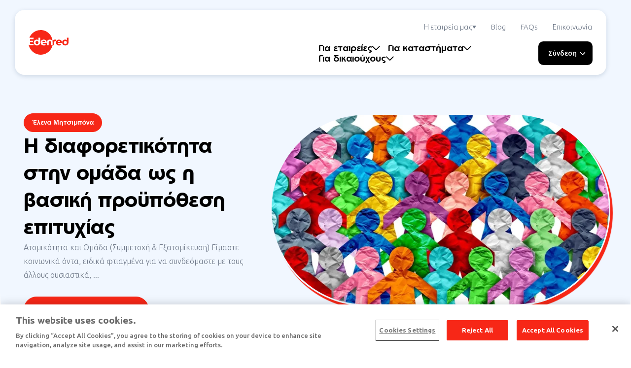

--- FILE ---
content_type: text/html; charset=UTF-8
request_url: https://www.edenred.gr/blog
body_size: 40500
content:
<!doctype html><html lang="el"><head>
    <meta charset="utf-8">
    <title>Blog | Edenred Greece</title>
    <link rel="shortcut icon" href="https://www.edenred.gr/hubfs/favicon.svg">
    <meta name="description" content="">
    <meta name="viewport" content="width=device-width, initial-scale=1">

    
    <meta property="og:description" content="">
    <meta property="og:title" content="Blog | Edenred Greece">
    <meta name="twitter:description" content="">
    <meta name="twitter:title" content="Blog | Edenred Greece">

    

    
<link rel="preload" as="image" href="https://www.edenred.gr/hubfs/Website/Homepage/spendeo-plus-banner.webp">


<link rel="preload" as="image" href="https://www.edenred.gr/hubfs/500.000-xristes-1%201.webp">


<link rel="preload" as="image" href="https://www.edenred.gr/hubfs/edenred-maps%201.webp">


<link rel="preload" as="image" href="https://www.edenred.gr/hubfs/Blog/inclusion-culture.webp">

    <style>
a.cta_button{-moz-box-sizing:content-box !important;-webkit-box-sizing:content-box !important;box-sizing:content-box !important;vertical-align:middle}.hs-breadcrumb-menu{list-style-type:none;margin:0px 0px 0px 0px;padding:0px 0px 0px 0px}.hs-breadcrumb-menu-item{float:left;padding:10px 0px 10px 10px}.hs-breadcrumb-menu-divider:before{content:'›';padding-left:10px}.hs-featured-image-link{border:0}.hs-featured-image{float:right;margin:0 0 20px 20px;max-width:50%}@media (max-width: 568px){.hs-featured-image{float:none;margin:0;width:100%;max-width:100%}}.hs-screen-reader-text{clip:rect(1px, 1px, 1px, 1px);height:1px;overflow:hidden;position:absolute !important;width:1px}
</style>


    <style>
      :root {
  --spacing-base: 4px;

  --no-color: transparent;
  --first-color: #F72717;
  --second-color: #FF007D;
  --third-color: #00A184;
  --fourth-color: #81C105;
  --fifth-color: #0D8AFF;
  --first-accent-color: #FF5978;
  --second-accent-color: #FFEEF1;
  --third-accent-color: #E5F6F2;
  --fourth-accent-color: #F2F9E6;
  --fifth-accent-color: #B0EFFF;
  --default-color: #6D7787;
  --black-color: #000000;
  --dark-gray-color: #6D7787;
  --medium-gray-color: #D5D8DD;
  --light-gray-color: #F1F7FF;
  --white-color: #ffffff;

  --first-color-rgb: 247, 39, 23;
  --second-color-rgb: 255, 0, 125;
  --third-color-rgb: 0, 161, 132;
  --fourth-color-rgb: 129, 193, 5;
  --fifth-color-rgb: 13, 138, 255;
  --first-accent-color-rgb: 255, 89, 120;
  --second-accent-color-rgb: 255, 238, 241;
  --third-accent-color-rgb: 229, 246, 242;
  --fourth-accent-color-rgb: 242, 249, 230;
  --fifth-accent-color-rgb: 176, 239, 255;
  --default-color-rgb: 109, 119, 135;
  --black-color-rgb: 0, 0, 0;
  --dark-gray-color-rgb: 109, 119, 135;
  --medium-gray-color-rgb: 213, 216, 221;
  --light-gray-color-rgb: 241, 247, 255;
  --white-color-rgb: 255, 255, 255;

  --box-shadow: 0 calc(var(--spacing-base) * 3) calc(var(--spacing-base) * 2) 0 rgba(var(--black-color-rgb), 0.05);

  --primary-font-family: Ubuntu;
  --primary-font-weight: regular;
  --primary-font-weight-medium: 500;
  --primary-font-weight-bold: 700;

  --secondary-font-family: Edenred;
  --secondary-font-weight: 500;
  --secondary-font-weight-medium: 600;
  --secondary-font-weight-bold: 700;

  --button-font-weight: 500;
  --button-text-transform: none;
  --button-color:#ffffff;
  --button-hover-color:#ffffff;
  --button-background-color: #F72717;
  --button-hover-background-color: #FF007D;
  --button-border-width: 1px;
  --button-border-style: solid;
  --button-border-color: #F72717;
  --button-hover-border-color: #FF007D;

  --link-font-weight: 300;
  --link-text-transform: none;
  --link-color: #000000;
  --link-hover-color: #F72717;

  --form-labels-color: #000000;
  --form-help-text-color: #6D7787;
  --form-fields-placeholder-color: #6D7787;
  --form-fields-text-color: #000000;
  --form-fields-background-color: #F4F4F4;
  --form-fields-border-color: #F4F4F4;
  --form-fields-focus-border-color: #D5D8DD;  
  --form-fields-border-radius: 10px;
  --form-fields-top-border-width: 0px;
  --form-fields-bottom-border-width: 0px;
  --form-fields-left-border-width: 0px;
  --form-fields-right-border-width: 0px;
  --form-fields-top-spacing: 10px;
  --form-fields-bottom-spacing: 10px;
  --form-fields-left-spacing: 15px;
  --form-fields-right-spacing: 15px;
  --form-error-labels-color: #F72717;
  --form-button-border-radius: 10px;
  --form-button-color: #ffffff;
  --form-button-hover-color: #FFFFFF;
  --form-button-background-color: #000000;
  --form-button-hover-background-color: #F8241E;
  --form-button-border-color: rgba(247, 39, 23, 0%);
  --form-button-hover-border-color: rgba(255, 0, 125, 0%);
  --form-button-top-spacing: 10px;
  --form-button-bottom-spacing: 10px;
  --form-button-left-spacing: 20px;
  --form-button-right-spacing: 20px;
  --form-button-horizontal-alignment: center;

  --table-header-text-color: #ffffff;
  --table-header-background-color: #F72717;

  --table-body-text-color: #6D7787;
  --table-body-background-color: #ffffff;

  --table-cells-border-color: #F1F7FF;
  --table-cells-top-border-width: 1px;
  --table-cells-bottom-border-width: 1px;
  --table-cells-left-border-width: 1px;
  --table-cells-right-border-width: 1px;
  --table-cells-border-radius: 8px;
  --table-cells-top-spacing: 18px;
  --table-cells-bottom-spacing: 18px;
  --table-cells-left-spacing: 18px;
  --table-cells-right-spacing: 18px;

  --table-footer-text-color: #ffffff;
  --table-footer-background-color: #FF007D;

  --menu-links-text-color: #000000;
  --menu-links-toggles-color: #000000;
  --menu-links-hover-toggles-color: #F72717;
  --menu-links-background-color: #000000;
  --menu-links-hover-background-color: #F72717;
  --menu-links-text-hover-color: #F72717;
  --menu-links-font-weight: 300;

  --menu-dropdowns-links-text-color: #000000;
  --menu-dropdowns-links-toggles-color: #000000;
  --menu-dropdowns-links-hover-toggles-color: #F72717;
  --menu-dropdowns-links-background-color: #000000;
  --menu-dropdowns-links-hover-background-color: #F72717;
  --menu-dropdowns-links-text-hover-color: #F72717;
  --menu-dropdowns-background-color: #ffffff;

  --header-position: fixed;
  --header-border-radius: 20px;
  --header-background-color: #ffffff;
  --header-border-color: rgba(255, 255, 255, 0%);
  --header-scroll-background-color: #ffffff;
  --header-scroll-border-color: rgba(255, 255, 255, 0%);

  --header-menu-links-text-color: #6D7787;
  --header-menu-links-text-hover-color: #F72717;

  --header-menu-links-scroll-text-color: ;
  --header-menu-links-scroll-text-hover-color: ;

  --topbar-background-color: #F1F7FF;
  --topbar-border-color: #000000;
  --topbar-scroll-background-color: #F1F7FF;
  --topbar-scroll-border-color: #000000;

  --topbar-menu-links-text-color: #000000;
  --topbar-menu-links-text-hover-color: #F72717;
  --topbar-menu-links-scroll-text-color: ;
  --topbar-menu-links-scroll-text-hover-color: ;
  --topbar-menu-links-font-weight: 300;

  --body-background-color: #ffffff;

  --footer-background-color: rgba(255, 255, 255, 0%);
  --footer-border-color: rgba(255, 255, 255, 0%);

  --copyright-background-color: #F1F7FF;
  --copyright-border-color: rgba(255, 255, 255, 0%);

  --square: 100%;
  --four-three: 75%;
  --three-four: 125%;
  --sixteen-nine: 56.25%;
  --nine-sixteen: 156.25%;
  --sixteen-ten: 45%;
  --ten-sixteen: 165%;
  --sixteen-eleven: 35%;
  --eleven-sixteen: 175%;

  --rounded-no: 0;
  --rounded-small: calc(var(--spacing-base) / 3);
  --rounded-medium: var(--spacing-base);
  --rounded-large: calc(var(--spacing-base) * 2);
  --rounded-full: calc(var(--spacing-base) * 100);

  --pre-font-family: Ubuntu;
  --body-font-family: Ubuntu;
  --small-font-family: Ubuntu;
  --extra-small-font-family: Ubuntu;

  --display-font-family: Edenred;
  --h1-font-family: Edenred;
  --h2-font-family: Edenred;
  --h3-font-family: Edenred;
  --h4-font-family: Edenred;
  --h5-font-family: Edenred;
  --h6-font-family: Edenred;

  --pre-letter-spacing: 0.3ch;
  --pre-text-transform: uppercase;

  --short-transition: 150ms;
  --normal-transition: 300ms;
  --long-transition: 600ms;
}

@media (max-width: 992px) {
  :root {
    --max-width: 560px;

    --sections-top-spacing: 40px;
    --sections-bottom-spacing: 40px;
    --sections-left-spacing: 15px;
    --sections-right-spacing: 15px;

    --first-section-top-spacing: 130px;
    --first-section-bottom-spacing: 40px;
    --first-section-left-spacing: 15px;
    --first-section-right-spacing: 15px;

    --columns-gap: 16px;
    --rows-gap: 24px;
    --rows-border-radius: 16px;

    --display-font-size: 70px;
    --display-line-height: 100px;

    --h1-font-weight: 600;
    --h1-font-weight-bold: 700;
    --h1-color: #000000;
    --h1-text-transform: none;
    --h1-font-size: 35px;
    --h1-line-height: 50px;

    --h2-font-weight: 600;
    --h2-font-weight-bold: 700;
    --h2-color: #000000;
    --h2-text-transform: none;
    --h2-font-size: 30px;
    --h2-line-height: 40px;

    --h3-font-weight: 600;
    --h3-font-weight-bold: 700;
    --h3-color: #000000;
    --h3-text-transform: none;
    --h3-font-size: 26px;
    --h3-line-height: 34px;

    --h4-font-weight: 600;
    --h4-font-weight-bold: 700;
    --h4-color: #000000;
    --h4-text-transform: none;
    --h4-font-size: 24px;
    --h4-line-height: 32px;

    --h5-font-weight: 600;
    --h5-font-weight-bold: 700;
    --h5-color: #000000;
    --h5-text-transform: none;
    --h5-font-size: 20px;
    --h5-line-height: 30px;

    --h6-font-weight: 600;
    --h6-font-weight-bold: 700;
    --h6-color: #000000;
    --h6-text-transform: none;
    --h6-font-size: 18px;
    --h6-line-height: 30px;

    --body-font-weight: 300;
    --body-font-weight-bold: 700;
    --body-font-color: #6D7787;
    --body-text-transform: none;
    --body-font-size: 16px;
    --body-line-height: 28px;

    --pre-font-size: 14.0px;
    --pre-line-height: 24.5px;

    --small-font-size: 14.0px;
    --small-line-height: 24.5px;
    --small-font-weight-bold: 700;

    --extra-small-font-size: 10.656px;
    --extra-small-line-height: 18.648px;
    --extra-small-font-weight-bold: 700;

    --button-border-radius: 100px;
    --button-top-spacing: 10px;
    --button-bottom-spacing: 10px;
    --button-left-spacing: 15px;
    --button-right-spacing: 15px;

    --menu-links-font-size: 16px;
    --menu-links-line-height: 28px;
    --menu-links-top-spacing: 10px;
    --menu-links-bottom-spacing: 10px;
    --menu-links-left-spacing: 0px;
    --menu-links-right-spacing: 0px;

    --menu-dropdowns-links-font-size: 16px;
    --menu-dropdowns-links-line-height: 28px;
    --menu-dropdowns-links-top-spacing: 10px;
    --menu-dropdowns-links-bottom-spacing: 10px;
    --menu-dropdowns-links-left-spacing: 10px;
    --menu-dropdowns-links-right-spacing: 10px;
    --menu-dropdowns-top-spacing: 10px;
    --menu-dropdowns-bottom-spacing: 10px;
    --menu-dropdowns-left-spacing: 25px;
    --menu-dropdowns-right-spacing: 25px;
    --menu-dropdowns-border-radius: 8px;

    --header-top-spacing: 10px;
    --header-bottom-spacing: 10px;
    --header-left-spacing: 20px;
    --header-right-spacing: 20px;

    --header-menu-links-font-size: 15px;
    --header-menu-links-line-height: 27px;
    --header-menu-dropdowns-links-font-size: 15px;
    --header-menu-dropdowns-links-line-height: 27px;

    --header-menu-links-top-spacing: 10px;
    --header-menu-links-bottom-spacing: 10px;
    --header-menu-links-left-spacing: 0px;
    --header-menu-links-right-spacing: 0px;

    --header-menu-dropdowns-top-spacing: 10px;
    --header-menu-dropdowns-bottom-spacing: 10px;
    --header-menu-dropdowns-left-spacing: 25px;
    --header-menu-dropdowns-right-spacing: 25px;

    --topbar-top-spacing: 0px;
    --topbar-bottom-spacing: 0px;
    --topbar-left-spacing: 20px;
    --topbar-right-spacing: 20px;

    --topbar-menu-links-font-size: 14px;
    --topbar-menu-links-line-height: 26px;
    --topbar-menu-links-top-spacing: 0px;
    --topbar-menu-links-bottom-spacing: 0px;
    --topbar-menu-links-left-spacing: 10px;
    --topbar-menu-links-right-spacing: 10px;

    --footer-top-spacing: 60px;
    --footer-bottom-spacing: 60px;
    --footer-left-spacing: 0px;
    --footer-right-spacing: 0px;

    --copyright-top-spacing: 20px;
    --copyright-bottom-spacing: 20px;
    --copyright-left-spacing: 0px;
    --copyright-right-spacing: 0px;

    --span1-width: 100%;
    --span2-width: 100%;
    --span3-width: 100%;
    --span4-width: 100%;
    --span5-width: 100%;
    --span6-width: 100%;
    --span7-width: 100%;
    --span8-width: 100%;
    --span9-width: 100%;
    --span10-width: 100%;
    --span11-width: 100%;
    --span12-width: 100%;
  }
}

@media (min-width: 993px) and (max-width: 1366px) {
  :root {
    --max-width: 1200px;

    --sections-top-spacing: 80px;
    --sections-bottom-spacing: 80px;
    --sections-left-spacing: 30px;
    --sections-right-spacing: 30px;

    --first-section-top-spacing: 230px;
    --first-section-bottom-spacing: 80px;
    --first-section-left-spacing: 30px;
    --first-section-right-spacing: 30px;

    --columns-gap: 8px;
    --rows-gap: 45px;
    --rows-border-radius: 32px;

    --display-font-size: 80px;
    --display-line-height: 110px;

    --h1-font-weight: 600;
    --h1-font-weight-bold: 700;
    --h1-color: #000000;
    --h1-text-transform: none;
    --h1-font-size: 40px;
    --h1-line-height: 55px;

    --h2-font-weight: 600;
    --h2-font-weight-bold: 700;
    --h2-color: #000000;
    --h2-text-transform: none;
    --h2-font-size: 32px;
    --h2-line-height: 40px;

    --h3-font-weight: 600;
    --h3-font-weight-bold: 700;
    --h3-color: #000000;
    --h3-text-transform: none;
    --h3-font-size: 28px;
    --h3-line-height: 36px;

    --h4-font-weight: 600;
    --h4-font-weight-bold: 700;
    --h4-color: #000000;
    --h4-text-transform: none;
    --h4-font-size: 24px;
    --h4-line-height: 32px;

    --h5-font-weight: 600;
    --h5-font-weight-bold: 700;
    --h5-color: #000000;
    --h5-text-transform: none;
    --h5-font-size: 20px;
    --h5-line-height: 30px;

    --h6-font-weight: 600;
    --h6-font-weight-bold: 700;
    --h6-color: #000000;
    --h6-text-transform: none;
    --h6-font-size: 18px;
    --h6-line-height: 30px;

    --body-font-weight: 300;
    --body-font-weight-bold: 700;
    --body-font-color: #6D7787;
    --body-text-transform: none;
    --body-font-size: 16px;
    --body-line-height: 28px;

    --pre-font-size: 14.0px;
    --pre-line-height: 24.5px;

    --small-font-size: 14.0px;
    --small-line-height: 24.5px;
    --small-font-weight-bold: 700;

    --extra-small-font-size: 10.656px;
    --extra-small-line-height: 18.648px;
    --extra-small-font-weight-bold: 700;

    --button-border-radius: 100px;
    --button-top-spacing: 10px;
    --button-bottom-spacing: 10px;
    --button-left-spacing: 20px;
    --button-right-spacing: 20px;

    --menu-links-font-size: 16px;
    --menu-links-line-height: 28px;
    --menu-links-top-spacing: 10px;
    --menu-links-bottom-spacing: 10px;
    --menu-links-left-spacing: 15px;
    --menu-links-right-spacing: 15px;

    --menu-dropdowns-links-font-size: 16px;
    --menu-dropdowns-links-line-height: 28px;
    --menu-dropdowns-links-top-spacing: 10px;
    --menu-dropdowns-links-bottom-spacing: 10px;
    --menu-dropdowns-links-left-spacing: 10px;
    --menu-dropdowns-links-right-spacing: 10px;
    --menu-dropdowns-top-spacing: 10px;
    --menu-dropdowns-bottom-spacing: 10px;
    --menu-dropdowns-left-spacing: 25px;
    --menu-dropdowns-right-spacing: 25px;
    --menu-dropdowns-border-radius: 8px;

    --header-top-spacing: 20px;
    --header-bottom-spacing: 20px;
    --header-left-spacing: 20px;
    --header-right-spacing: 20px;

    --header-menu-links-font-size: 15px;
    --header-menu-links-line-height: 27px;
    --header-menu-dropdowns-links-font-size: 15px;
    --header-menu-dropdowns-links-line-height: 27px;

    --header-menu-links-top-spacing: 0px;
    --header-menu-links-bottom-spacing: 0px;
    --header-menu-links-left-spacing: 15px;
    --header-menu-links-right-spacing: 15px;

    --header-menu-dropdowns-top-spacing: 10px;
    --header-menu-dropdowns-bottom-spacing: 10px;
    --header-menu-dropdowns-left-spacing: 25px;
    --header-menu-dropdowns-right-spacing: 25px;

    --topbar-top-spacing: 0px;
    --topbar-bottom-spacing: 0px;
    --topbar-left-spacing: 20px;
    --topbar-right-spacing: 20px;

    --topbar-menu-links-font-size: 14px;
    --topbar-menu-links-line-height: 26px;
    --topbar-menu-links-top-spacing: 0px;
    --topbar-menu-links-bottom-spacing: 0px;
    --topbar-menu-links-left-spacing: 10px;
    --topbar-menu-links-right-spacing: 10px;

    --footer-top-spacing: 60px;
    --footer-bottom-spacing: 60px;
    --footer-left-spacing: 0px;
    --footer-right-spacing: 0px;

    --copyright-top-spacing: 20px;
    --copyright-bottom-spacing: 20px;
    --copyright-left-spacing: 0px;
    --copyright-right-spacing: 0px;

    --span1-width: 8.333%;
    --span2-width: 16.666%;
    --span3-width: 25%;
    --span4-width: 33.333%;
    --span5-width: 41.666%;
    --span6-width: 50%;
    --span7-width: 58.333%;
    --span8-width: 66.666%;
    --span9-width: 75%;
    --span10-width: 83.333%;
    --span11-width: 91.666%;
    --span12-width: 100%;
  }
}

@media (min-width: 1367px) {
  :root {
    --max-width: 1640px;

    --sections-top-spacing: 100px;
    --sections-bottom-spacing: 100px;
    --sections-left-spacing: 30px;
    --sections-right-spacing: 30px;

    --first-section-top-spacing: 270px;
    --first-section-bottom-spacing: 120px;
    --first-section-left-spacing: 30px;
    --first-section-right-spacing: 30px;

    --columns-gap: 8px;
    --rows-gap: 45px;
    --rows-border-radius: 60px;

    --display-font-size: 100px;
    --display-line-height: 130px;

    --h1-font-weight: 600;
    --h1-font-weight-bold: 700;
    --h1-color: #000000;
    --h1-text-transform: none;
    --h1-font-size: 50px;
    --h1-line-height: 65px;

    --h2-font-weight: 600;
    --h2-font-weight-bold: 700;
    --h2-color: #000000;
    --h2-text-transform: none;
    --h2-font-size: 40px;
    --h2-line-height: 50px;

    --h3-font-weight: 600;
    --h3-font-weight-bold: 700;
    --h3-color: #000000;
    --h3-text-transform: none;
    --h3-font-size: 32px;
    --h3-line-height: 40px;

    --h4-font-weight: 600;
    --h4-font-weight-bold: 700;
    --h4-color: #000000;
    --h4-text-transform: none;
    --h4-font-size: 28px;
    --h4-line-height: 36px;

    --h5-font-weight: 600;
    --h5-font-weight-bold: 700;
    --h5-color: #000000;
    --h5-text-transform: none;
    --h5-font-size: 24px;
    --h5-line-height: 32px;

    --h6-font-weight: 600;
    --h6-font-weight-bold: 700;
    --h6-color: #000000;
    --h6-text-transform: none;
    --h6-font-size: 20px;
    --h6-line-height: 30px;

    --body-font-weight: 300;
    --body-font-weight-bold: 700;
    --body-font-color: #6D7787;
    --body-text-transform: none;
    --body-font-size: 16px;
    --body-line-height: 28px;

    --pre-font-size: 14.0px;
    --pre-line-height: 24.5px;

    --small-font-size: 14.0px;
    --small-line-height: 24.5px;
    --small-font-weight-bold: 700;

    --extra-small-font-size: 10.656px;
    --extra-small-line-height: 18.648px;
    --extra-small-font-weight-bold: 700;

    --button-border-radius: 100px;
    --button-top-spacing: 10px;
    --button-bottom-spacing: 10px;
    --button-left-spacing: 20px;
    --button-right-spacing: 20px;

    --menu-links-font-size: 16px;
    --menu-links-line-height: 28px;
    --menu-links-top-spacing: 10px;
    --menu-links-bottom-spacing: 10px;
    --menu-links-left-spacing: 25px;
    --menu-links-right-spacing: 25px;

    --menu-dropdowns-links-font-size: 16px;
    --menu-dropdowns-links-line-height: 28px;
    --menu-dropdowns-links-top-spacing: 10px;
    --menu-dropdowns-links-bottom-spacing: 10px;
    --menu-dropdowns-links-left-spacing: 0px;
    --menu-dropdowns-links-right-spacing: 0px;
    --menu-dropdowns-top-spacing: 10px;
    --menu-dropdowns-bottom-spacing: 10px;
    --menu-dropdowns-left-spacing: 25px;
    --menu-dropdowns-right-spacing: 25px;
    --menu-dropdowns-border-radius: 8px;

    --header-top-spacing: 20px;
    --header-bottom-spacing: 20px;
    --header-left-spacing: 20px;
    --header-right-spacing: 20px;

    --header-menu-links-font-size: 15px;
    --header-menu-links-line-height: 27px;
    --header-menu-dropdowns-links-font-size: 15px;
    --header-menu-dropdowns-links-line-height: 27px;

    --header-menu-links-top-spacing: 0px;
    --header-menu-links-bottom-spacing: 0px;
    --header-menu-links-left-spacing: 15px;
    --header-menu-links-right-spacing: 15px;

    --header-menu-dropdowns-top-spacing: 10px;
    --header-menu-dropdowns-bottom-spacing: 10px;
    --header-menu-dropdowns-left-spacing: 25px;
    --header-menu-dropdowns-right-spacing: 25px;

    --topbar-top-spacing: 0px;
    --topbar-bottom-spacing: 0px;
    --topbar-left-spacing: 20px;
    --topbar-right-spacing: 20px;

    --topbar-menu-links-font-size: 14px;
    --topbar-menu-links-line-height: 26px;
    --topbar-menu-links-top-spacing: 0px;
    --topbar-menu-links-bottom-spacing: 0px;
    --topbar-menu-links-left-spacing: 10px;
    --topbar-menu-links-right-spacing: 10px;

    --footer-top-spacing: 60px;
    --footer-bottom-spacing: 60px;
    --footer-left-spacing: 0px;
    --footer-right-spacing: 0px;

    --copyright-top-spacing: 20px;
    --copyright-bottom-spacing: 20px;
    --copyright-left-spacing: 0px;
    --copyright-right-spacing: 0px;

    --span1-width: 8.333%;
    --span2-width: 16.666%;
    --span3-width: 25%;
    --span4-width: 33.333%;
    --span5-width: 41.666%;
    --span6-width: 50%;
    --span7-width: 58.333%;
    --span8-width: 66.666%;
    --span9-width: 75%;
    --span10-width: 83.333%;
    --span11-width: 91.666%;
    --span12-width: 100%;
  }
}




@property --form-button-gradient-color { syntax: "<color>"; initial-value: rgba(248, 36, 30, 0.0); inherits: false; }

.module--custom-form form .actions input[type="submit"],
.dnd-section.dnd-section--popup form .actions input[type="submit"] {
  background-color: transparent;
  border-color: transparent;
}

.module--custom-form form .hs-button,
.module--custom-form form .actions:has(input[type="submit"]),
.dnd-section.dnd-section--popup form > .hs-button,
.dnd-section.dnd-section--popup form .actions:has(input[type="submit"]),
.hs-search-field form .actions button {
  position: relative;
  z-index: 1;
  overflow: hidden;
  background-color: var(--form-button-background-color);
  border-color: var(--form-button-border-color);
  border-radius: var(--form-button-border-radius);
  border-width: var(--form-button-border-width);
  border-style: solid;
  transition: 
    color var(--normal-transition) ease-in-out,
    border-color var(--normal-transition) ease-in-out,
    background var(--normal-transition) ease-in-out;
}

.module--custom-form form .hs-button:hover,
.module--custom-form form .actions:has(input[type="submit"]):hover,
.dnd-section.dnd-section--popup form > .hs-button:hover,
.dnd-section.dnd-section--popup form .actions:has(input[type="submit"]):hover,
.hs-search-field form .actions button:hover {
  background-color: var(--form-button-hover-background-color);
  border-color: var(--form-button-hover-border-color);
}

.module.module--custom-form form .actions input[type="submit"]:not(:hover),
.dnd-section.dnd-section--popup form .actions input[type="submit"]:not(:hover),
.module.module--custom-form form .actions input[type="submit"]:hover,
.dnd-section.dnd-section--popup form .actions input[type="submit"]:hover {
  background-color: var(--no-color);
  border-color: var(--no-color);
}

.module--custom-form form .hs-button:before,
.module--custom-form form .actions:has(input[type="submit"]):before,
.dnd-section.dnd-section--popup form > .hs-button:before,
.dnd-section.dnd-section--popup form .actions:has(input[type="submit"]):before,
.hs-search-field form .actions button:before {
  content: '';
  position: absolute;
  top: 0;
  left: 0;
  width:100%;
  height: 100%;
  z-index: -1;
  transition: 
    background var(--normal-transition) ease-in-out,
    --form-button-gradient-color var(--normal-transition) ease-in-out;
}

.module--custom-form form .hs-button:not(:hover):before,
.module--custom-form form .actions:has(input[type="submit"]):not(:hover):before,
.dnd-section.dnd-section--popup form > .hs-button:not(:hover):before,
.dnd-section.dnd-section--popup form .actions:has(input[type="submit"]):not(:hover):before,
.hs-search-field form .actions button:not(:hover):before {
  background: linear-gradient(180deg, var(--form-button-gradient-color), transparent);
}

.module--custom-form form .hs-button:hover:before,
.module--custom-form form .actions:has(input[type="submit"]):hover:before,
.dnd-section.dnd-section--popup form > .hs-button:hover:before,
.dnd-section.dnd-section--popup form .actions:has(input[type="submit"]):hover:before,
.hs-search-field form .actions button:hover:before {
  background: linear-gradient(180deg, var(--form-button-gradient-color), transparent);
  --form-button-gradient-color: rgba(255, 2, 124, 1.0);
}

      html, body, div, span, applet, object, iframe,
h1, h2, h3, h4, h5, h6, p, blockquote, pre,
a, abbr, acronym, address, big, cite, code,
del, dfn, em, img, ins, kbd, q, s, samp,
small, strike, strong, sub, sup, tt, var,
b, u, i, center,
dl, dt, dd, ol, ul, li,
fieldset, form, label, legend,
table, caption, tbody, tfoot, thead, tr, th, td,
article, aside, canvas, details, embed, 
figure, figcaption, footer, header, hgroup, 
menu, nav, output, ruby, section, summary,
time, mark, audio, video {
  margin: 0;
  padding: 0;
  border: 0;
  font-size: 100%;
  font: inherit;
  vertical-align: baseline;
  box-sizing: border-box;
}

article, aside, details, figcaption, figure, 
footer, header, hgroup, menu, nav, section {
  display: block;
}

body {
  line-height: 1;
}

ol, ul {
  list-style: none;
}

blockquote, q {
  quotes: none;
}

blockquote:before, blockquote:after,
q:before, q:after {
  content: '';
  content: none;
}

table {
  border-collapse: collapse;
  border-spacing: 0;
}

body {
  background-color: var(--body-background-color);
}

table {
  width: 100%;
  border-collapse: collapse;
  margin-bottom: 1.4rem;
  overflow-wrap: break-word;
  background-color: var(--table-body-background-color);
  border-radius: var(--table-cells-border-radius);
  overflow: hidden;
}

table td,
table th {
  vertical-align: top;
  border-width: var(--table-cells-top-border-width) var(--table-cells-right-border-width) var(--table-cells-bottom-border-width) var(--table-cells-left-border-width);
  border-style: solid;
  border-color: var(--table-cells-border-color);
  padding-top: var(--table-cells-top-spacing);
  padding-bottom: var(--table-cells-bottom-spacing);
  padding-left: var(--table-cells-left-spacing);
  padding-right: var(--table-cells-right-spacing);
  color: var(--table-body-text-color);
}

table thead {
  border-top-width: var(--table-cells-top-border-width);
  border-left-width: var(--table-cells-left-border-width);
  border-right-width: var(--table-cells-right-border-width);
  border-style: solid;
  border-color: var(--table-cells-border-color);
}

table thead tr {
  background-color: var(--table-header-background-color);
}

table thead th {
  vertical-align: bottom;
  color: var(--table-header-text-color);
}

table thead > tr:first-child > th:first-child {
  border-top-left-radius: var(--table-cells-border-radius);
}

table thead > tr:first-child > th:last-child {
  border-top-right-radius: var(--table-cells-border-radius);
}

table tbody {
  border-left-width: var(--table-cells-left-border-width);
  border-right-width: var(--table-cells-right-border-width);
  border-style: solid;
  border-color: var(--table-cells-border-color);
}

table tbody tr {
  background-color: var(--table-body-background-color);
}

table tfoot {
  border-bottom-width: var(--table-cells-top-border-width);
  border-left-width: var(--table-cells-left-border-width);
  border-right-width: var(--table-cells-right-border-width);
  border-style: solid;
  border-color: var(--table-cells-border-color);
}

table tfoot tr {
  background-color: var(--table-footer-background-color);
}

table tfoot td {
  color: var(--table-footer-text-color);
}

table tfoot > tr:last-child > td:first-child {
  border-bottom-left-radius: var(--table-cells-border-radius);
}

table tfoot > tr:last-child > td:last-child {
  border-bottom-right-radius: var(--table-cells-border-radius);
}

[data-global-resource-path] > .container-fluid > .row-fluid-wrapper > .row-fluid > .widget-type-cell {
  padding-left: 0;
  padding-right: 0;
}

body main:before {
  content: '';
  width: 100%;
  height: 100%;
  position: absolute;
  top: 0;
  left: 0;
  z-index: 10;
  background-color: transparent;
  pointer-events: none;
  user-select: none;
  backdrop-filter: blur(0px);
  background-color: rgba(247, 39, 23, 0);
  transition: backdrop-filter var(--normal-transition) ease-in-out, background var(--normal-transition) ease-in-out;
}

body.body--menu-open main:before,
body.body--menu-active main:before {
  background-color: rgba(0, 0, 0, .25);
}

.icon {
  display: inline-flex;
  flex-flow: column;
  align-items: center;
  justify-content: center;
  min-width: calc(var(--spacing-base) * 6);
  min-height: calc(var(--spacing-base) * 6);
}

svg *[fill] {
  transition: fill var(--normal-transition) ease-in-out;
}

svg *[stroke] {
  transition: stroke var(--normal-transition) ease-in-out;
}

.animated__word, .animated__character {
  display: inline-block;
}

main > .container-fluid > .row-fluid-wrapper > .row-fluid > .widget-span > .dnd-section:first-child {
  padding-top: var(--first-section-top-spacing);
}

main > .container-fluid > .row-fluid-wrapper > .row-fluid > .widget-span > .dnd-section:first-child {
  padding-bottom: var(--first-section-bottom-spacing);
}

main > .container-fluid > .row-fluid-wrapper > .row-fluid > .widget-span > .dnd-section:first-child {
  padding-left: var(--first-section-left-spacing);
}

main > .container-fluid > .row-fluid-wrapper > .row-fluid > .widget-span > .dnd-section:first-child {
  padding-right: var(--first-section-right-spacing);
}

.body-wrapper .dnd-section.dnd-section--popup,
main > .container-fluid > .row-fluid-wrapper > .row-fluid > .widget-span > .dnd-section:not(:first-child),
main > [data-global-resource-path] > .container-fluid > .row-fluid-wrapper > .row-fluid > .widget-type-cell > .dnd-section,
main > .container-fluid > .row-fluid-wrapper > .row-fluid > .widget-span > [data-global-resource-path] > .container-fluid > .row-fluid-wrapper > .row-fluid > .widget-type-cell > .dnd-section {
  padding-top: var(--sections-top-spacing);
}

.body-wrapper .dnd-section.dnd-section--popup,
main > .container-fluid > .row-fluid-wrapper > .row-fluid > .widget-span > .dnd-section:not(:first-child),
main > [data-global-resource-path] > .container-fluid > .row-fluid-wrapper > .row-fluid > .widget-type-cell > .dnd-section,
main > .container-fluid > .row-fluid-wrapper > .row-fluid > .widget-span > [data-global-resource-path] > .container-fluid > .row-fluid-wrapper > .row-fluid > .widget-type-cell > .dnd-section {
  padding-bottom: var(--sections-bottom-spacing);
}

.body-wrapper .dnd-section.dnd-section--popup,
main > .container-fluid > .row-fluid-wrapper > .row-fluid > .widget-span > .dnd-section:not(:first-child),
main > [data-global-resource-path] > .container-fluid > .row-fluid-wrapper > .row-fluid > .widget-type-cell > .dnd-section,
main > .container-fluid > .row-fluid-wrapper > .row-fluid > .widget-span > [data-global-resource-path] > .container-fluid > .row-fluid-wrapper > .row-fluid > .widget-type-cell > .dnd-section {
  padding-left: var(--sections-left-spacing);
}

.body-wrapper .dnd-section.dnd-section--popup,
main > .container-fluid > .row-fluid-wrapper > .row-fluid > .widget-span > .dnd-section:not(:first-child),
main > [data-global-resource-path] > .container-fluid > .row-fluid-wrapper > .row-fluid > .widget-type-cell > .dnd-section,
main > .container-fluid > .row-fluid-wrapper > .row-fluid > .widget-span > [data-global-resource-path] > .container-fluid > .row-fluid-wrapper > .row-fluid > .widget-type-cell > .dnd-section {
  padding-right: var(--sections-right-spacing);
}

.body-wrapper .dnd-section.dnd-section--popup {
  display: flex;
  position: fixed;
  top: 0;
  left: 0;
  width: 100%;
  height: 100dvh;
  z-index: 100;
  background-color: rgba(0, 0, 0, 0.5);
  backdrop-filter: blur(10px);
  opacity: 1;
  transition: opacity var(--normal-transition) ease-in-out;
}

.body-wrapper .dnd-section.dnd-section--popup:not(.dnd-section--popup-open) {
  opacity: 0;
  pointer-events: none;
  user-select: none;
}

.body-wrapper .dnd-section.dnd-section--popup .popup-container {
  display: flex;
  z-index: 2;
  flex-flow: column;
  background: var(--white-color);
  border-radius: calc(var(--spacing-base) * 8);
  padding: calc(var(--spacing-base) * 15) calc(var(--spacing-base) * 15) calc(var(--spacing-base) * 15) calc(var(--spacing-base) * 15);
  row-gap: var(--rows-gap);
}

.body-wrapper .dnd-section.dnd-section--popup .popup-container .popup-container__title {
  display: flex;
  flex-flow: row;
  align-items: flex-start;
  justify-content: space-between;
  column-gap: var(--columns-gap);
}

.body-wrapper .dnd-section.dnd-section--popup .popup-container .popup-toggle {
  cursor: pointer;
}

.body-wrapper .dnd-section.dnd-section--popup .button--close-outer {
  all: unset;
  position: absolute;
  top: 0;
  left: 0;
  width: 100%;
  height: 100%;
  border-radius: 0;
  cursor: pointer;
  z-index: 1;
}

.body-wrapper .dnd-section.dnd-section--popup .popup-container .list--with-icons {
  padding-left: 0;
  gap: calc(var(--spacing-base) * 6);
}

.body-wrapper .dnd-section.dnd-section--popup .popup-container .hs_cos_wrapper_type_rich_text {
  gap: calc(var(--spacing-base)* 10);
}

.body-wrapper .dnd-section.dnd-section--popup .button--close-inner {
  display: flex;
  flex-flow: column;
  align-items: center;
  justify-content: center;
  padding: 0;
  width: calc(var(--spacing-base) * 8);
  height: calc(var(--spacing-base) * 8);
}

.body-wrapper .popup-container h1:not([class*=" mb-"]):not([class*=" mt-"]):not([class*=" pt-"]):not([class*=" pb-"]),
.body-wrapper .popup-container h2:not([class*=" mb-"]):not([class*=" mt-"]):not([class*=" pt-"]):not([class*=" pb-"]),
.body-wrapper .popup-container h3:not([class*=" mb-"]):not([class*=" mt-"]):not([class*=" pt-"]):not([class*=" pb-"]),
.body-wrapper .popup-container h4:not([class*=" mb-"]):not([class*=" mt-"]):not([class*=" pt-"]):not([class*=" pb-"]),
.body-wrapper .popup-container h5:not([class*=" mb-"]):not([class*=" mt-"]):not([class*=" pt-"]):not([class*=" pb-"]),
.body-wrapper .popup-container h6:not([class*=" mb-"]):not([class*=" mt-"]):not([class*=" pt-"]):not([class*=" pb-"]) {
  margin-bottom: 0;
}

main .dnd-section {
  position: relative;
}

.dnd-section .row-fluid {
  display: flex;
  flex-flow: row wrap;
  row-gap: calc(var(--columns-gap) * 2);
}

.dnd-section > .row-fluid {
  width: 100%;
  margin-left: auto;
  margin-right: auto;
  max-width: calc(var(--max-width) + calc(var(--columns-gap) * 2));
}

.dnd-section .dnd-row > .row-fluid {
  margin-left: calc(var(--columns-gap) * -1);
  margin-right: calc(var(--columns-gap) * -1);
}

.dnd-section .row-fluid > [class*="span"] {
  display: flex;
  flex-flow: column;
  row-gap: var(--rows-gap);
  padding-left: var(--columns-gap);
  padding-right: var(--columns-gap);
}

main .dnd-section > .row-fluid > .dnd-column > .dnd-row[class*="background-color"],
main .dnd-section > .row-fluid > .dnd-column > .dnd-row[class*="background-gradient"] {
  border-radius: var(--rows-border-radius);
}

main {
  position: relative;
  z-index: 1;
}

img {
  max-width: 100%;
  height: auto;
}

[class*="span"] {
  width: 100%;
  flex: 0 0 100%;
}

.body-wrapper.body-wrapper--full-height {
  min-height: 100vh;
}

.body-wrapper.body-wrapper--full-height,
.body-wrapper.body-wrapper--full-height .body-container-wrapper,
.body-wrapper.body-wrapper--full-height .body-container-wrapper > .container-fluid,
.body-wrapper.body-wrapper--full-height .body-container-wrapper > .container-fluid > .row-fluid-wrapper,
.body-wrapper.body-wrapper--full-height .body-container-wrapper > .container-fluid > .row-fluid-wrapper > .row-fluid,
.body-wrapper.body-wrapper--full-height .body-container-wrapper > .container-fluid > .row-fluid-wrapper > .row-fluid > .widget-span,
.body-wrapper.body-wrapper--full-height .body-container-wrapper > .container-fluid > .row-fluid-wrapper > .row-fluid > .widget-span > .dnd-section:first-child {
  flex: 1 1 auto;
  display: flex;
  flex-flow: column;
  width: 100%;
}

.body-wrapper.body-wrapper--full-height .body-container-wrapper > .container-fluid > .row-fluid-wrapper > .row-fluid > .widget-span > .dnd-section:first-child {
  justify-content: center;
}

.dnd-section.splashscreen {
  min-height: 90dvh;
  display: flex;
  flex-flow: column;
  justify-content: center;
}

.dnd-section .row-fluid > [class*="span"].d-none {
  display: none;
}

[class*="span"].span1 { width: var(--span1-width); flex: 0 0 var(--span1-width); }
[class*="span"].span2 { width: var(--span2-width); flex: 0 0 var(--span2-width); }
[class*="span"].span3 { width: var(--span3-width); flex: 0 0 var(--span3-width); }
[class*="span"].span4 { width: var(--span4-width); flex: 0 0 var(--span4-width); }
[class*="span"].span5 { width: var(--span5-width); flex: 0 0 var(--span5-width); }
[class*="span"].span6 { width: var(--span6-width); flex: 0 0 var(--span6-width); }
[class*="span"].span7 { width: var(--span7-width); flex: 0 0 var(--span7-width); }
[class*="span"].span8 { width: var(--span8-width); flex: 0 0 var(--span8-width); }
[class*="span"].span9 { width: var(--span9-width); flex: 0 0 var(--span9-width); }
[class*="span"].span10 { width: var(--span10-width); flex: 0 0 var(--span10-width); }
[class*="span"].span11 { width: var(--span11-width); flex: 0 0 var(--span11-width); }
[class*="span"].span12 { width: var(--span12-width); flex: 0 0 var(--span12-width); }
[class*="span"].dnd-column--auto { width: auto; flex: 0 0 auto; }
[class*="span"].dnd-column--fill { width: auto; flex: 1 1 auto; }

@media (max-width: 992px) {
  .dnd-section .row-fluid .dnd-column--image {
    order: -1;
  }

  .dnd-section .row-fluid [class*="span"].dnd-column--spacer {
    display: none;
  }

  .dnd-row.dnd-row--swipe > .row-fluid {
    flex-flow: row;
    overflow: auto;
    -ms-overflow-style: none; 
    scrollbar-width: none;
  }

  .dnd-row.dnd-row--swipe > .row-fluid::-webkit-scrollbar {
    display: none;
  }

  .dnd-row.dnd-row--swipe > .row-fluid > [class*="span"] {
    max-width: 85%;
  }

  .dnd-section .row-fluid > [class*="span"].dnd-column.dnd-column--hidden-mobile, 
  .dnd-column.dnd-column--hidden-mobile {
    opacity: 0;
    visibility: hidden;
    max-height: 0;
    max-width: 0;
    position: absolute;
    pointer-events: none;
    user-select: none;
  }

  .body-wrapper .dnd-section.dnd-section--popup .popup-container {
    padding: calc(var(--spacing-base) * 8) calc(var(--spacing-base) * 6);
  }

  .body-wrapper .dnd-section.dnd-section--popup .popup-container .hs_cos_wrapper_type_rich_text {
    gap: calc(var(--spacing-base)* 8);
  }
}

picture, picture > span {
  display: inline-flex;
}

picture > span {
  width: 100%;
}

.module .module__inner:not(:has(> .row-fluid)) {
  display: flex;
  flex-flow: row wrap;
}

.dnd-section .dnd-column > .dnd-row:has(.module__background-element) ~ .dnd-row:not(:has( .module__background-element)) {
  position: relative;
  z-index: 2;
}

.dnd-section .dnd-column > .dnd-row:has(.module__background-element) + .dnd-row {
  margin-top: calc(var(--rows-gap) * -1);  
}

.dnd-column:has(> .dnd-row > .row-fluid > .dnd-module > .module:empty) {
  display: none !important;
}

@keyframes wiggle {
  0% { transform: rotate(0deg); }
  20% { transform: rotate(-15deg); }
  40% { transform: rotate(15deg); }
  60% { transform: rotate(-15deg); }
  80% { transform: rotate(15deg); }
  100% { transform: rotate(0deg); }
}

@keyframes reverse-wiggle {
  0% { transform: rotate(180deg); }
  20% { transform: rotate(195deg); }
  40% { transform: rotate(165deg); }
  60% { transform: rotate(195deg); }
  80% { transform: rotate(165deg); }
  100% { transform: rotate(180deg); }
}

@media (max-width: 992px) {
  .dnd-column:has(> .dnd-row > .row-fluid > .dnd-module .hs-horizontal-spacer) {
    display: none;
    position: absolute;
    top: 0;
    left: 0;
    width: 0;
    height: 0;
    opacity: 0;
    pointer-events: none;
    user-select: none;
    overflow: hidden;
  }
}

html {
  font-size: 62.5%;
}

body {
  font-family: var(--primary-font-family);
  font-weight: var(--primary-font-weight);
}

p, ul, ol, li, blockquote {
  color: var(--body-font-color); 
}

body b,
body strong {
  font-weight: var(--primary-font-weight-bold);
}

body i {
  font-style: italic;
}

h1, h2, h3, h4, h5, h6 {
  font-family: var(--secondary-font-family);
  font-weight: var(--secondary-font-weight);
}

h1 b, h2 b, h3 b, h4 b, h5 b, h6 b,
h1 strong, h2 strong, h3 strong, h4 strong, h5 strong, h6 strong {
  font-weight: var(--secondary-font-weight-bold);
}

.display-body, 
body, 
blockquote, 
p, ul, li, a {
  font-size: var(--body-font-size); 
  line-height: var(--body-line-height); 
  font-weight: var(--body-font-weight); 
  text-transform: var(--body-text-transform); 
}

input:not([type='radio']):not([type='checkbox']):not([type='submit']), 
select, 
textarea {
  font-size: var(--small-font-size); 
  line-height: var(--small-line-height); 
  font-weight: var(--primary-font-weight-medium); 
  text-transform: var(--body-text-transform); 
}

.display-body b, .display-body strong, 
body b, body strong, 
blockquote b, blockquote strong, 
p b, p strong, 
ul b, ul strong, 
li b, li strong, 
a b, a strong, 
input:not([type='radio']):not([type='checkbox']):not([type='submit']) b,
input:not([type='radio']):not([type='checkbox']):not([type='submit']) strong,
select b, select strong, 
textarea b, textarea strong { 
  font-weight: var(--body-font-weight-bold); 
}

.display-small { 
  font-size: calc(var(--body-font-size) * 0.875); 
  line-height: calc(var(--body-line-height) * 0.875);
}

.display-extra-small { 
  font-size: calc(var(--body-font-size) * 0.75); 
  line-height: calc(var(--body-line-height) * 0.75);
}

pre {
  all: unset;
  letter-spacing: 0.3ch;
  font-size: var(--small-font-size);
  line-height: var(--small-line-height);
  color: var(--dark-gray-color);
  text-transform: uppercase;
}

h1, .display-h1 { 
  font-size: var(--h1-font-size); 
  line-height: var(--h1-line-height); 
  font-weight: var(--h1-font-weight); 
  text-transform: var(--h1-text-transform); 
}

h1 { 
  color: var(--h1-color); 
}

.h1-bold-font-weight, 
h1 b, h1 strong,
.display-h1.title-font b, h1.title-font b, 
.display-h1.title-font strong, h1.title-font strong { 
  font-weight: var(--h1-font-weight-bold); 
}

h2, .display-h2 { 
  font-size: var(--h2-font-size); 
  line-height: var(--h2-line-height); 
  font-weight: var(--h2-font-weight); 
  text-transform: var(--h2-text-transform); 
}

h2 { 
  color: var(--h2-color); 
}

.h2-bold-font-weight, 
h2 b, h2 strong,
.display-h2.title-font b, h2.title-font b, 
.display-h2.title-font strong, h2.title-font strong { 
  font-weight: var(--h2-font-weight-bold); 
}

h3, .display-h3 { 
  font-size: var(--h3-font-size); 
  line-height: var(--h3-line-height); 
  font-weight: var(--h3-font-weight); 
  text-transform: var(--h3-text-transform); 
}

h3 { 
  color: var(--h3-color); 
}

.h3-bold-font-weight, 
h3 b, h3 strong,
.display-h3.title-font b, h3.title-font b, 
.display-h3.title-font strong, h3.title-font strong { 
  font-weight: var(--h3-font-weight-bold); 
}

h4, .display-h4 { 
  font-size: var(--h4-font-size); 
  line-height: var(--h4-line-height); 
  font-weight: var(--h4-font-weight); 
  text-transform: var(--h4-text-transform); 
}

h4 { 
  color: var(--h4-color); 
}

.h4-bold-font-weight, 
h4 b, h4 strong,
.display-h4.title-font b, h4.title-font b, 
.display-h4.title-font strong, h4.title-font strong { 
  font-weight: var(--h4-font-weight-bold); 
}

h5, .display-h5 { 
  font-size: var(--h5-font-size); 
  line-height: var(--h5-line-height); 
  font-weight: var(--h5-font-weight); 
  text-transform: var(--h5-text-transform); 
}

h5 { 
  color: var(--h5-color); 
}

.h5-bold-font-weight, 
h5 b, h5 strong,
.display-h5.title-font b, h5.title-font b, 
.display-h5.title-font strong, h5.title-font strong { 
  font-weight: var(--h5-font-weight-bold); 
}

h6, .display-h6 { 
  font-size: var(--h6-font-size); 
  line-height: var(--h6-line-height); 
  font-weight: var(--h6-font-weight); 
  text-transform: var(--h6-text-transform); 
}

h6 { 
  color: var(--h6-color); 
}

.h6-bold-font-weight, 
h6 b, h6 strong,
.display-h6.title-font b, h6.title-font b, 
.display-h6.title-font strong, h6.title-font strong { 
  font-weight: var(--h6-font-weight-bold); 
}

em {
  font-style: italic;
}

.animation__word {
  white-space: nowrap;
}

#hs_cos_wrapper_post_body {
  width: 100%;
}

.module.module--cards .module__inner {
  flex-flow: column;
}

.hs_cos_wrapper_type_rich_text,
.hs_blog_post_wrapper,
.module.module--custom-rich-text .module__inner {
  display: flex;
  flex-flow: column;
  gap: calc(var(--spacing-base) * 4);
}

.hs_cos_wrapper_type_rich_text ol,
.hs_cos_wrapper_type_rich_text ul,
.hs_blog_post_wrapper ul,
.hs_blog_post_wrapper ol,
.module.module--custom-rich-text .module__inner ol, 
.module.module--custom-rich-text .module__inner ul {
  text-align: left;
  display: flex;
  flex-flow: column;
  gap: calc(var(--spacing-base) * 2);
  padding-left: calc(var(--spacing-base) * 4);
}

.hs_cos_wrapper_type_rich_text ul li,
.hs_blog_post_wrapper ul li,
.module.module--custom-rich-text .module__inner ul li {
  list-style: disc;
}

.hs_cos_wrapper_type_rich_text ol li,
.hs_blog_post_wrapper ol li,
.module.module--custom-rich-text .module__inner ol li {
  list-style: decimal;
}

blockquote {
  padding-left: calc(var(--spacing-base) * 4);
  border-left: var(--spacing-base) solid var(--first-color);
  border-radius: var(--spacing-base);
}

a, .link {
  font-size: inherit;
  line-height: inherit;
  cursor: pointer;
  text-decoration: none;
  font-weight: var(--link-font-weight);
  text-transform: var(--link-text-transform);
  gap: calc(var(--spacing-base) * 2);
  color: var(--link-color);
  transition: color var(--normal-transition) ease-in-out;
}

a:hover,
.link:hover,
p .link:not(.website-logo):hover, 
p a:not(.website-logo):hover {
  color: var(--link-hover-color);
}

p .link:not(.website-logo), 
p a:not(.website-logo) {
  display: inline;
  text-decoration: underline;
}

a:not(.website-logo),
.link:not(.website-logo) {
  display: inline-flex;
  align-items: center;
}

a svg,
.link svg {
  max-width: calc(var(--spacing-base) * 4);
  max-height: calc(var(--spacing-base) * 4);
}

.module.module--buttons .module__inner {
  display: flex;
  flex-flow: row wrap;
  align-items: center;
  gap: calc(var(--spacing-base) * 4);
}

.button {
  cursor: pointer;
  position: relative;
  text-decoration: none;
  font-weight: var(--button-font-weight);
  text-transform: var(--button-text-transform);
  display: inline-flex;
  gap: calc(var(--spacing-base) * 2);
  border-width: var(--button-border-width);
  border-style: solid;
  align-items: center;
  justify-content: center;
  min-height: calc(var(--body-line-height) + var(--button-top-spacing) + var(--button-bottom-spacing));
  min-width: calc(var(--body-line-height) + var(--button-top-spacing) + var(--button-bottom-spacing));
  text-align: center;
  z-index: 1;
  overflow: hidden;
  transition: 
    color var(--normal-transition) ease-in-out,
    border-color var(--normal-transition) ease-in-out,
    background var(--normal-transition) ease-in-out;
}

.button:not(:hover) {
  color: var(--button-color);
  background-color: var(--button-background-color);
  border-color: var(--button-border-color);
}

.button:hover {
  color: var(--button-hover-color);
  background-color: var(--button-hover-background-color);
  border-color: var(--button-hover-border-color);
}

.button.icon-first {
  flex-flow: row-reverse;
}

.button:has(.icon:only-child)
.button:has(picture:only-child) {
  padding-left: var(--button-top-spacing);
  padding-right: var(--button-top-spacing);
}

.button:not(.button--small) {
  font-size: inherit;
  line-height: inherit;
  padding-top: var(--button-top-spacing);
  padding-bottom: var(--button-bottom-spacing);
  padding-left: var(--button-left-spacing);
  padding-right: var(--button-right-spacing);
  border-radius: var(--button-border-radius);
}

.button.button--small {
  font-size: var(--small-font-size);
  line-height: var(--small-line-height);
  padding-top: calc(var(--button-top-spacing) / 2);
  padding-bottom: calc(var(--button-bottom-spacing) / 2);
  padding-left: calc(var(--button-left-spacing) / 2);
  padding-right: calc(var(--button-right-spacing) / 2);
  border-radius: calc(var(--button-border-radius) / 2);
  min-height: calc(var(--body-line-height) + calc(var(--button-top-spacing) / 2) + calc(var(--button-bottom-spacing) / 2));
  min-width: calc(var(--body-line-height) + calc(var(--button-top-spacing) / 2) + calc(var(--button-bottom-spacing) / 2));
}

.button.button--small:before {
  border-radius: calc(calc(var(--button-border-radius) / 2) + calc(var(--button-border-width) * 2));
}

.button svg {
  width: calc(var(--spacing-base) * 6);
  height: calc(var(--spacing-base) * 6);  
  max-width: calc(var(--spacing-base) * 6);
  max-height: calc(var(--spacing-base) * 6);
}

.button svg *[fill]:not([stroke]),
.button svg *:not([fill]):not([stroke]) {
  fill: var(--button-color);
}

.button svg *[stroke]:not([fill]) {
  stroke: var(--button-color);
}

.button:hover svg *[fill]:not([stroke]),
.button:hover svg *:not([fill]):not([stroke]) {
  fill: var(--button-hover-color);
}

.button svg:hover *[stroke]:not([fill]) {
  stroke: var(--button-hover-color);
}

.module.module--logo .module__inner {
  display: flex;
  flex-flow: row wrap;
}

.module.module--logo .module__inner a,
.module.module--logo .module__inner span {
  display: flex;
  flex-flow: column;
  align-items: center;
  justify-content: center;
}

@media (max-width: 992px) {
  .module__inner.scroll-snap-mobile {
    width: calc(100dvw - 17px);
    max-width: calc(100dvw - 17px);
    left: 50%;
    transform: translate(-50%);
    position: relative;
    padding-left: calc((100% - var(--columns-gap) - var(--max-width)) / 2);
    flex-flow: row;
  }  

  .module .module__inner.scroll-snap-mobile .scroll-snap-container {
    display: flex;
    flex-flow: row;
    justify-content: flex-start;
    max-width: 100%;
    overflow: auto;
    scroll-snap-type: x mandatory;
    -ms-overflow-style: none;
    scrollbar-width: none;    
  }

  .module .module__inner.scroll-snap-mobile .scroll-snap-container::-webkit-scrollbar {
    display: none;
  }  

  .module .module__inner.scroll-snap-mobile .scroll-snap-element.scroll-snap-element--big {
    flex: 0 0 90%;
  }

  .module .module__inner.scroll-snap-mobile .scroll-snap-element {
    display: flex;
    flex-flow: row;
    scroll-snap-align: start;
    flex: 0 0 40%;
  }

  .module .module__inner.scroll-snap-mobile .scroll-snap-element:before, 
  .module .module__inner.scroll-snap-mobile .scroll-snap-container:after {
    content: "";
    display: flex;
    width: var(--columns-gap);
    flex: 0 0 var(--columns-gap);
  }
}

@media (min-width: 1367px) {
  .body-wrapper .dnd-section.dnd-section--popup .row-fluid {
    width: 60dvw;
  }
}
      :root {
  --display-font-weight: 500;
}

@font-face { 
  font-family: 'Edenred'; 
  font-display: swap;
  src: 
    url('https://www.edenred.gr/hubfs/Assets/EdenredLight-Regular.woff') format('woff'),
    url('https://www.edenred.gr/hubfs/Assets/EdenredLight-Regular.woff2') format('woff2'),
    url('https://www.edenred.gr/hubfs/Assets/EdenredLight-Regular.ttf') format('opentype'),
    url('https://www.edenred.gr/hubfs/Assets/EdenredLight-Regular.eot') format('embedded-opentype');
  font-weight: 300;
}

@font-face { 
  font-family: 'Edenred'; 
  font-display: swap;
  src: 
    url('https://www.edenred.gr/hubfs/Assets/Edenred-Regular.woff') format('woff'),
    url('https://www.edenred.gr/hubfs/Assets/Edenred-Regular.woff2') format('woff2'),
    url('https://www.edenred.gr/hubfs/Assets/Edenred-Regular.ttf') format('opentype'),
    url('https://www.edenred.gr/hubfs/Assets/Edenred-Regular.eot') format('embedded-opentype');
  font-weight: 400;
}

@font-face { 
  font-family: 'Edenred'; 
  font-display: swap;
  src: 
    url('https://www.edenred.gr/hubfs/Assets/EdenredMedium-Regular.woff') format('woff'),
    url('https://www.edenred.gr/hubfs/Assets/EdenredMedium-Regular.woff2') format('woff2'),
    url('https://www.edenred.gr/hubfs/Assets/EdenredMedium-Regular.ttf') format('opentype'),
    url('https://www.edenred.gr/hubfs/Assets/EdenredMedium-Regular.eot') format('embedded-opentype');
  font-weight: 500;
}

@font-face { 
  font-family: 'Edenred'; 
  font-display: swap;
  src: 
    url('https://www.edenred.gr/hubfs/Assets/EdenredBold-Regular.woff') format('woff'),
    url('https://www.edenred.gr/hubfs/Assets/EdenredBold-Regular.woff2') format('woff2'),
    url('https://www.edenred.gr/hubfs/Assets/EdenredBold-Regular.ttf') format('opentype'),
    url('https://www.edenred.gr/hubfs/Assets/EdenredBold-Regular.eot') format('embedded-opentype');
  font-weight: 700;
}

@font-face { 
  font-family: 'Edenred'; 
  font-display: swap;
  src: 
    url('https://www.edenred.gr/hubfs/Assets/EdenredBlack-Regular.woff') format('woff'),
    url('https://www.edenred.gr/hubfs/Assets/EdenredBlack-Regular.woff2') format('woff2'),
    url('https://www.edenred.gr/hubfs/Assets/EdenredBlack-Regular.ttf') format('opentype'),
    url('https://www.edenred.gr/hubfs/Assets/EdenredBlack-Regular.eot') format('embedded-opentype');
  font-weight: 900;
}

:root {
  --rounded-small: 15px;
  --rounded-medium: 30px;
  --rounded-large: 60px;
}

main .dnd-section > .row-fluid > .dnd-column > .dnd-row[class*="background-color"], 
main .dnd-section > .row-fluid > .dnd-column > .dnd-row[class*="background-gradient"] {
  border-radius: var(--rounded-medium);
}

main .dnd-section.dnd-section--row-thick-border > .row-fluid > .dnd-column > .dnd-row[class*="background-color"], 
main .dnd-section.dnd-section--row-thick-border > .row-fluid > .dnd-column > .dnd-row[class*="background-gradient"] {
  border: 4px solid var(--white-color);
}

main .dnd-section.dnd-section--row-box-shadow > .row-fluid > .dnd-column > .dnd-row[class*="background-color"], 
main .dnd-section.dnd-section--row-box-shadow > .row-fluid > .dnd-column > .dnd-row[class*="background-gradient"] {
  box-shadow: 0 20px 30px -10px rgba(var(--black-color-rgb), 0.25);
  position: relative;
  overflow: hidden;
}

.dnd-section.dnd-section--border-radius-bottom {
  z-index: 1;
  border-bottom-left-radius: calc(var(--spacing-base) * 35);
  border-bottom-right-radius: calc(var(--spacing-base) * 35);
}

.dnd-section.dnd-section--border-radius-top {
  border-top-left-radius: calc(var(--spacing-base) * 35);
  border-top-right-radius: calc(var(--spacing-base) * 35);
}

.module.module--carousel .carousel[data-arrow-icon].carousel--design-text_and_image .swiper-button-prev svg,
.module.module--carousel .carousel[data-arrow-icon].carousel--design-text_and_image .swiper-button-next svg {
  max-width: 7px;
}

.module.module--carousel .module__inner .carousel .swiper-pagination {
  gap: 10px;
}

.module.module--carousel .module__inner .carousel .swiper-pagination-bullet {
  border-radius: 200px;
  transition: width var(--normal-transition) ease-in-out;
}

.module.module--carousel .module__inner .carousel.carousel--design-text_and_image .swiper-pagination-bullet .line {
  display: none;
}

.module.module--carousel .module__inner .carousel.carousel--design-text_and_image .swiper-pagination-bullet.swiper-pagination-bullet-active {
  width: 20px;
  transform: unset;
}

.module.module--carousel .module__inner .carousel .swiper-pagination-bullet,
.module.module--carousel .module__inner .carousel.carousel--design-text_and_image .swiper-pagination-bullet.swiper-pagination-bullet-active,
.module.module--carousel .module__inner .swiper-pagination .swiper-pagination-bullet.swiper-pagination-bullet-active + .swiper-pagination-bullet {
  margin: 0;
}

.module.module--carousel .module__inner .carousel.carousel--design-text_and_image .swiper-controls {
  display: flex;
  position: absolute;
  bottom: 0;
  left: calc(var(--spacing-base)* 20);  
  justify-content: center;
  align-items: center;
  padding-inline: calc(var(--spacing-base)* 24);
  width: fit-content;
}

.module.module--cards:not(.module--cards-logo) .card:hover span.hs_cos_wrapper_type_rich_text :first-child {
  color: var(--first-color);
}

.module.module--custom-rich-text .module__inner .highlight:has(.highlight__inner:not([style*="var(--no-color)"])) {
  overflow: hidden;
  padding-left: calc(var(--spacing-base)* 4);
  padding-right: calc(var(--spacing-base)* 4);  
}

.module.module--buttons .button svg {
  width: calc(var(--spacing-base)* 2);
  height: calc(var(--spacing-base)* 2);
}

main .container-fluid .dnd-section.dnd-section--key-numbers-background {
  position: relative;
  overflow: visible;
}

main .container-fluid .dnd-section.dnd-section--dome {
  border-top-left-radius: var(--rounded-full);
  border-top-right-radius: var(--rounded-full);
}

.dnd-section--key-numbers-background:before {
  content: '';
  display: flex;
  position: absolute;
  z-index: -1;
  top: 50%;
  left: 50%;
  width: 80%;
  height: 100%;
  max-height: 590px;
  border-radius: 50%;
  transform: translate(-50%, -50%);
  background-color: var(--first-color);
  opacity: 0.1;
  filter: blur(50px);  
}

main .container-fluid .row-fluid-wrapper .dnd-section.dnd-section--overlay-blur-circle {
  overflow: hidden;
}

.dnd-section--overlay-blur-circle::before {
  content: '';
  display: flex;
  position: absolute;
  z-index: -1;
  top: 50%;
  left: 5%;
  width: 550px;
  height: 550px;
  max-height: 590px;
  border-radius: 50%;
  transform: translateY(-50%);
  background-color: var(--first-color);
  opacity: 0.5;
  filter: blur(150px);  
  pointer-events: none;
}

.dnd-section--overlay-blur-circle.centered-circle::before {
  left: 50%;
  transform: translate(-50%, -50%);
}

.dnd-section--overlay-blur-circle::after {
  content: "";
  display: flex;
  position: absolute;
  z-index: -2;
  top: 0;
  left: 0;
  width: 100%;
  height: 100%;
  background: linear-gradient(to right, #000000de 0%, #000000e3 25%, transparent 100%);
  pointer-events: none;
}

.dnd-section--overlay-blur-circle.centered-circle::after {
  background: var(--black-color);
  opacity: 0.8;
  pointer-events: none;
}

main .dnd-section.dnd-section--row-boxed > .row-fluid > .dnd-column[class*="background-color"] {
  border-radius: var(--rows-border-radius);
}

main > .container-fluid > .row-fluid-wrapper > .row-fluid > .widget-span > .dnd-section:not(:first-child).dnd-section--small-box {
  overflow: visible;
}

main > .container-fluid > .row-fluid-wrapper > .row-fluid > .widget-span > .dnd-section:not(:first-child).dnd-section--small-box .dnd-column[class*="background-color"],
main > .container-fluid > .row-fluid-wrapper > .row-fluid > .widget-span > .dnd-section:not(:first-child).dnd-section--small-box .dnd-column[class*="background-gradient"] {
  border-radius: var(--rounded-small);
}

main .dnd-section.dnd-section--row-boxed > .row-fluid > .dnd-column > .dnd-row[class*="background-gradient"] {
  width: fit-content;
  border-radius: var(--rows-border-radius);
}

main .dnd-section.dnd-section--row-boxed > .row-fluid > .dnd-column > .dnd-row[class*="background-gradient"] [class*="span"] {
  width: 100%;
  flex: 1 1 auto;
}

main .dnd-section.dnd-section--border-radius-bottom:has(.module--custom-form) {
  overflow: visible;
  z-index: 2;
}

pre {
  text-transform: none;
  letter-spacing: 0.5px;
  font-size: var(--body-font-size);
  font-weight: 500;
  font-family: var(--secondary-font-family);  
}

.module.module--custom-rich-text .module__inner pre .highlight__inner[style*="background"]:not([style*="background: var(--no-color)"]) {
  box-shadow: -100px 0px 100px -65px #ffffffa1 inset;
}

.module.module--custom-form:not(.module--blog-comments) .module__inner {
  box-shadow: 0px 5px 10px 5px rgba(var(--black-color-rgb), 0.1);  
  border-radius: inherit;
}

.module.module--carousel .swiper-wrapper .swiper-slide:hover ~ .swiper-slide,
.module.module--carousel .swiper-wrapper .swiper-slide:has(~.swiper-slide:hover){
  opacity: 1;
}

.module.module--carousel .swiper-wrapper .swiper-slide .card__element picture {
  margin-inline: auto;
}

.module.module--carousel .carousel .swiper-pagination .swiper-pagination-bullet.swiper-pagination-bullet-active {
  transform: scale(1);
  width: 20px;
}

.module.module--carousel .carousel .swiper-pagination .swiper-pagination-bullet .line {
  display: none;
}

main > .container-fluid > .row-fluid-wrapper > .row-fluid > .widget-span > .dnd-section:not(:first-child).dnd-section--row-box-shadow {
  z-index: 2;
  overflow: visible;
}   

main > .container-fluid > .row-fluid-wrapper > .row-fluid > .widget-span > .dnd-section:not(:first-child).dnd-section--boxed {
  border-radius: var(--rounded-large);
} 

main .dnd-section.dnd-section--overlay:before {
  content: "";
  display: flex;
  position: absolute;
  top: 0;
  left: 0;
  width: 100%;
  height: 100%;
  background: linear-gradient(to right, var(--black-color), transparent);
  border-radius: inherit;
  pointer-events: none;
}

main .dnd-section--overlay.dnd-section--gradient-overlay:before {
  background: linear-gradient(to right, #302367 33%, #E92F2C);
  opacity: 0.9;
}

main .dnd-section.dnd-section--overlay * {
  position: relative;
  z-index: 2;
}

.module.module--custom-rich-text .module__inner ol {
  padding-left: calc(var(--spacing-base)* 7);
}

.module.module--custom-rich-text ol li::marker {
  font-weight: 900;
  font-size: var(--h6-font-size);
  font-family: var(--secondary-font-family);
}

.module.module--carousel .swiper-slide:has(.card__element:only-child):hover {
  transform: translateY(-10px);
}

.module.module--carousel .carousel[data-arrow-icon] .swiper-controls .swiper-button-next svg, .module.module--carousel .carousel[data-arrow-icon] .swiper-controls .swiper-button-prev svg {
  max-width: calc(var(--spacing-base)* 2);
}

.module.module--custom-form form .hs-form-field {
  gap: 0;
}

.module.module--custom-form form .hs-button,
.module.module--custom-form form .actions {
  margin-top: 0;
}

.module.module--custom-form form .hs-form-field input[type=checkbox] {
  margin: 5px 0 0 0;
}

.module.module--custom-form a:not(.button) {
  text-decoration: underline;
  color: currentColor;
}

.module--custom-form:not(.module--search-input) form .hs-form-field:has(input[type="checkbox"]) {
  min-height: unset;
}

.module.module--custom-form form ul[role="checkbox"].inputs-list {
  display: flex;
  flex-flow: column;
  gap: calc(var(--spacing-base) * 4);
}

.module.module--custom-form form ul[role="checkbox"].inputs-list label.hs-form-checkbox-display {
  display: flex;
  flex-flow: row;
  gap: calc(var(--spacing-base) * 4);
}

.module.module--custom-form form label[id*="label-consents"] {
  display: none;
}

.module.module--custom-form form input[type="checkbox"] + span {
  font-size: var(--small-font-size);
  line-height: var(--small-line-height);
}

.dnd-section .dnd-column[class*="background-gradient"], 
.dnd-section .dnd-column[class*="background-color"] {
  border-radius: 60px;
}

.module.module--accordion .module--accordion__item {
  position: relative;
  border-radius: 10px;
  transition: all var(--normal-transition) ease-in-out;
}

.module.module--accordion .module--accordion__toggle,
.module.module--accordion .module--accordion__content {
  position: relative;
  z-index: 2;
}

.module.module--accordion .module--accordion__item::before {
  content: "";
  display: flex;
  position: absolute;
  z-index: 1;
  top: 0;
  left: 0;
  width: 100%;
  height: 100%;
  background-color: transparent;
  transition: background-color var(--normal-transition) ease-in-out;
  pointer-events: none;
  border-radius: inherit;
}

.module.module--accordion .module--accordion__item.module--accordion__item--active {
  box-shadow: 0px 5px 10px #023c4b1b;
}

.module.module--accordion .module--accordion__item.module--accordion__item--active::before {
  background-color: var(--white-color);
}

.module.module--accordion .module--accordion__item__heading__number {
  font-family: var(--secondary-font-family);
  font-weight: 700;
  margin-top: 2px;
}

.dnd-section--overlay-blur-circle .module.module--custom-rich-text .module__inner.module__inner--column-list ul li {
  display: flex;
  flex-flow: column;
  align-items: flex-start;
}

.module.module--cards .module__inner .card {
  overflow: visible;
}

.module.module--carousel .carousel.carousel--arrows-with-dots {
  row-gap: 0;
}

.module.module--blog-posts .blog-post .blog-post__image-inner,
.module.module--blog-listing-body .blog-post .blog-post__image-inner {
  top: unset;
  bottom: 0;
  transform: translateY(50%);
  gap: calc(var(--spacing-base) * 2);
}

.module.module--blog-posts .blog-post:hover .blog-post__image img,
.module.module--blog-listing-body .blog-post:hover .blog-post__image img {
  transform: scale(1.1);
}

.module.module--blog-posts .blog-post__image-wrapper,
.module.module--blog-listing-body .blog-post__image-wrapper{
  position: relative;
}

.module.module--blog-posts .blog-post__title,
.module.module--blog-listing-body .blog-post__title{
  margin-top: calc(var(--spacing-base)* 6);
}

.module.module--blog-posts .post__tags-wrapper,
.module.module--blog-listing-body .post__tags-wrapper {
  display: flex;
  flex-flow: row wrap;
  gap: calc(var(--spacing-base) * 2);
}

.module.module--blog-posts .post__tags-wrapper,
.module.module--blog-posts .post__tags-wrapper .blog-post__tags,
.module.module--blog-listing-body .post__tags-wrapper,
.module.module--blog-listing-body .post__tags-wrapper .blog-post__tags {
  height: 100%;
}

.module.module--blog-posts .post__tags-wrapper .blog-post__tags .button,
.module.module--blog-posts .post__tags-wrapper .blog-post__read-time .button,
.module.module--blog-posts .blog-post__secondary-infos,
.module.module--blog-listing-body .post__tags-wrapper .blog-post__tags .button,
.module.module--blog-listing-body .post__tags-wrapper .blog-post__read-time .button,
.module.module--blog-listing-body .blog-post__secondary-infos {
  padding: 0px calc(var(--spacing-base) * 3);
  height: 100%;
  min-height: unset;
  min-width: unset;
}

.module.module--blog-posts .post__tags-wrapper .blog-post__tags .button span,
.module.module--blog-posts .post__tags-wrapper .blog-post__read-time .button span,
.module.module--blog-listing-body .post__tags-wrapper .blog-post__tags .button span,
.module.module--blog-listing-body .post__tags-wrapper .blog-post__read-time .button span,
.module.module--blog-post-hero .blog-post-hero__secondary {
  font-size: 13px;
}

.module.module--blog-posts .blog-post .blog-post__secondary-infos,
.module.module--blog-listing-body .blog-post .blog-post__secondary-infos,
.module.module--blog-post-hero .blog-post-hero__category-container .blog-post-hero__date { 
  display: flex;
  background-color: var(--white-color);
  color: var(--first-color);
  width: fit-content;
  border-radius: calc(var(--spacing-base)* 8);
  border: 1px solid #EBEBEB;
  font-size: calc(var(--spacing-base)* 3);
  font-family: var(--secondary-font-family);
  margin: 0;
}

.module.module--blog-post-hero .blog-post-hero__category-container .blog-post-hero__category,
.module.module--blog-post-hero .blog-post-hero__category-container .blog-post-hero__date,
.module.module--blog-post-hero .blog-post-hero__secondary {
  display: inline-flex;
  justify-content: center;
  align-items: center;
  font-family: var(--secondary-font-family);
  padding: var(--spacing-base) calc(var(--spacing-base)* 4);
}

.module.module--blog-post-hero .blog-post-hero__category-container .blog-post-hero__category,
.module.module--blog-post-hero .blog-post-hero__category-container .blog-post-hero__date {
  height: 100%;
}

.module.module--blog-posts .blog-post__button-container .button,
.module.module--blog-listing-body .blog-post__button-container .button {
  z-index: 2;
}

.module.module--blog-posts .blog-post__button-container .button,
.module.module--blog-listing-body .blog-post__button-container .button{
  border-radius: 0;
}

.module.module--blog-posts .blog-post__button-container .button .icon,
.module.module--blog-listing-body .blog-post__button-container .button .icon{
  min-width: unset;
  min-height: unset;
  height: 10px;
}

.module.module--blog-posts .blog-post__title,
.module.module--blog-listing-body .blog-post__title{
  transition: color var(--normal-transition) ease-in-out;
}

.module.module--blog-posts .blog-post:hover .blog-post__title,
.module.module--blog-listing-body .blog-post:hover .blog-post__title {
  color: var(--first-color)!important;
}

.module.module--blog-posts .blog-post,
.module.module--blog-listing-body .blog-post{
  transition: box-shadow var(--normal-transition) ease-in-out;
}

.module.module--blog-posts .blog-post:hover,
.module.module--blog-posts .blog-post:hover,
.module.module--blog-listing-body .blog-post:hover,
.module.module--blog-listing-body .blog-post:hover {
  box-shadow: 0px 10px 20px #023D4B29;
}

.module.module--blog-posts .blog-post__secondary-infos,
.module.module--blog-posts .blog-post__title,
.module.module--blog-posts .blog-post__description,
.module.module--blog-posts .blog-post__button-container,
.module.module--blog-listing-body .blog-post__secondary-infos,
.module.module--blog-listing-body .blog-post__title,
.module.module--blog-listing-body .blog-post__description,
.module.module--blog-listing-body .blog-post__button-container{
  margin-inline: 16px;
}

.module.module--blog-posts .blog-post__description,
.module.module--blog-listing-body .blog-post__description {
  font-size: var(--small-font-size);
  line-height: var(--small-line-height);
  color: #6D7787;
}

.module.module--blog-posts .blog-post .blog-post__image-inner,
.module.module--blog-listing-body .blog-post .blog-post__image-inner {
  flex-flow: row;
  overflow: auto;
  -ms-overflow-style: none;
  scrollbar-width: none;
}

.module.module--blog-posts .blog-post .blog-post__image-inner:has(.blog-post__read-time),
.module.module--blog-listing-body .blog-post .blog-post__image-inner:has(.blog-post__read-time){
  z-index: 3;  
}

.module.module--blog-posts .post__tags-wrapper, 
.module.module--blog-posts .blog-post .blog-post__secondary-infos,
.module.module--blog-listing-body  .post__tags-wrapper, 
.module.module--blog-listing-body  .blog-post .blog-post__secondary-infos{
  flex-shrink: 0;
}

.module.module--blog-tags .blog-tags__container .blog-tags__button {
  border-radius: calc(var(--spacing-base)* 8);
  padding: var(--spacing-base) calc(var(--spacing-base)* 6);
}

.module.module--blog-tags .blog-tags__container .blog-tags__button:not(.blog-tags__button--active) {
  background-color: var(--white-color);
  border-color: var(--medium-gray-color);
  color: var(--dark-gray-color);
}

.module.module--blog-tags .blog-tags__container .blog-tags__button:not(.blog-tags__button--active):hover {
  color: var(--first-color);
} 

.module.module--blog-post-hero .blog-post-hero__meta-container {
  display: flex;
  flex-flow: row wrap;
  gap: calc(var(--spacing-base) * 2);
}

.module.module--blog-post-hero .blog-post-hero__social {
  display: flex;
  flex-flow: column;
  gap: 10px;
}

.module.module--blog-post-hero .blog-post-hero__social-container {
  display: flex;
  flex-flow: row wrap;
  gap: 5px;
}

.module.module--blog-post-hero .blog-post-hero__social-container .social-follow__icon {
  position: relative;
  z-index: 1;
  justify-content: center;
  width: 46px;
  height: 46px;
  overflow: hidden;
  transition: all var(--normal-transition) ease-in-out;
}

.module.module--blog-post-hero .blog-post-hero__social-container .social-follow__icon .icon svg * {
  transition: all var(--normal-transition) ease-in-out;
}

.module.module--blog-post-hero .blog-post-hero__social__text {
  font-family: var(--secondary-font-family);
  font-size: 13px;
  font-weight: 700;
}

.module.module--blog-post-hero .blog-post-hero__summary * {
  font-family: var(--secondary-font-family);
  font-size: 20px;
  font-weight: 700;
}

.module.module--blog-post-hero .blog-post-hero__image {
  position: relative;
}

.blog-post-hero__image:before {
  content: "";
  display: flex;
  position: absolute;
  bottom: 50%;
  left: 50%;
  width: calc(100dvw - 17px);
  height: 100vh;
  border: none;
  transform: translateX(-50%);
}

main > .container-fluid > .row-fluid-wrapper > .row-fluid > .widget-span > .dnd-section.dnd-section--blog-post-divider {
  padding-block: 0;
}

.module.module--social-follow .module__inner .social-follow__container {
  gap: 10px;
  justify-content: inherit;
}

.module.module--social-follow .module__inner .social-follow__container .social-follow__icon {
  width: 80px;
  height: 80px;
}

.module.module--box-icon .box-icon__item__inner:has(a):hover .text-container > .hs_cos_wrapper_type_rich_text > * {
  text-decoration: underline;
} 

.module.module--custom-rich-text .hs_cos_wrapper_type_rich_text {
  overflow-wrap: anywhere;
}

.module--custom-form .hs_cos_wrapper_type_form {
  flex-grow: 1;
}

.module.module--custom-form .module__inner form .hs-form-field input[type=checkbox] {
  margin: 3px 0 0;
}

.module.module--custom-rich-text .module__inner .hs_cos_wrapper_type_rich_text pre .highlight:has(.highlight__inner:not([style*="var(--no-color)"])), 
.module.module--custom-rich-text .module__inner .hs_cos_wrapper_type_rich_text p .highlight:has(.highlight__inner:not([style*="var(--no-color)"])) {
  padding-inline: calc(var(--spacing-base)* 4);
  padding-block: calc(var(--spacing-base)* 1);
}

.button .icon svg {
  width: calc(var(--spacing-base)* 3);
  height: calc(var(--spacing-base)* 3);
  max-width: calc(var(--spacing-base)* 3);
  max-height: calc(var(--spacing-base)* 3);
}

.footer-section .module.module--logo .module__inner span {
  position: relative;
}

.footer-section .module.module--logo .module__inner span::after {
  content: "";
  position: absolute;
  z-index: -1;
  top: 50%;
  right: calc(var(--spacing-base) * -10);
  width: 100dvw;
  height: 170%;
  background-color: var(--first-color);
  transform: translateY(-50%);
  border-radius: 200px;
}

.footer-section .module--menu .module--menu__title {
  font-family: var(--secondary-font-family);
  font-size: 17px;
  font-weight: 700;
  margin-bottom: 0;
}

.footer-section .module--menu .module--menu__list .module--menu__list-item .module--menu__list-item-link, .footer-section .module--menu .module--menu__list .module--menu__list-item.module--menu__list-item--button {
  font-size: 14px;
  padding-bottom: 0;
}

[data-global-resource-path*="copyright"] .copyright-section {
  border-top-left-radius: 60px;
  border-top-right-radius: 60px;
}

.footer-section .module--menu>.module__inner.module__inner--mobile,
.footer-section .module--menu>.module__inner.module__inner--mobile>.module--menu__list {
  position: relative;
}

.footer-section .module--menu>.module__inner.module__inner--mobile>.module--menu__list::before {
  box-shadow: none;
}

.footer-section .module--menu>.module__inner.module__inner--mobile .module--menu__open-toggle,
.footer-section .module--menu>.module__inner.module__inner--mobile .module--menu__close-toggle {
  position: absolute;
  align-items: flex-end;
  top: 0;
  right: 0;
  width: 100%;
  height: calc(var(--menu-links-line-height)* 1.25);
}

.footer-section .module--menu>.module__inner.module__inner--mobile .module--menu__open-toggle > .module--menu__toggle-icon span,
.footer-section .module--menu>.module__inner.module__inner--mobile .module--menu__close-toggle > .module--menu__toggle-icon span {
  display: none;
}

.footer-section .module--menu>.module__inner.module__inner--mobile .module--menu__open-toggle > .module--menu__toggle-icon,
.footer-section .module--menu>.module__inner.module__inner--mobile .module--menu__close-toggle > .module--menu__toggle-icon {
  position: relative;
}

.footer-section .module--menu>.module__inner.module__inner--mobile .module--menu__open-toggle > .module--menu__toggle-icon::before,
.footer-section .module--menu>.module__inner.module__inner--mobile .module--menu__close-toggle > .module--menu__toggle-icon::before {
  content: "";
  display: flex;
  width: calc(var(--spacing-base)* 2);
  height: calc(var(--spacing-base)* 2);
  border-right: 2px solid var(--first-color);
  border-bottom: 2px solid var(--first-color);
  transform: rotate(45deg);
}

.footer-section .module--menu>.module__inner.module__inner--mobile .module--menu__close-toggle > .module--menu__toggle-icon::before {
  transform: rotate(45deg) scale(-1);
}

#header .header-section:before {
  box-shadow: 0px 3px 10px #00264A26;
} 

.header-section.header-section--lp::before {
  display: none;
}

.header-section.header-section--lp .module--language-switcher .module__inner {
  justify-content: flex-end;
}

.header-section.header-section--lp .module--language-switcher .module--menu__list-depth-1 {
  background-color: var(--white-color);
  border-radius: var(--rounded-large);
  padding-block: calc(var(--spacing-base) * 2);
  width: fit-content;
}

.header:has(.header-section--lp) {
  position: absolute;
}

.container-fluid:not(.system-page) .dnd-section > .row-fluid > .dnd-column:not(:has(> *)) {
  display: none;
}

body .body-wrapper .dnd-section--popup form input[type=checkbox]:checked {
  box-shadow: unset;
}

body .body-wrapper .dnd-section--popup > .row-fluid > [class*="span"] {
  max-height: 100%;
}

body .body-wrapper .dnd-section--popup .popup-container {
  scrollbar-width: none;
  -ms-overflow-style: none;
}

body .body-wrapper .dnd-section--popup .popup-container::-webkit-scrollbar {
  display: none;
}

body .body-wrapper .dnd-section--popup .popup-container .module--custom-form {
  max-width: 100%;
}

.body-wrapper .dnd-section--popup .button.button--close-inner {
  z-index: 2;
}

@media (max-width: 992px) {
  .header-section.header-section--lp .module--menu.module--language-switcher .module--menu__list.module--menu__list--horizontal .module--menu__list-item-has-children>.module--menu__list {
    position: absolute;
    left: unset;
    right: 0;
    transform: translateY(110%);
    bottom: 0;
  }

  .header-section.header-section--lp .module--language-switcher .module--menu__list-depth-1 {
    position: relative;
    padding-block: 0;
    padding-inline: calc(var(--spacing-base) * 4);
  }

  .header-section.header-section--lp .module--menu.module--language-switcher .module--menu__list .module--menu__list-item .module--menu__list-item-link {
    gap: calc(var(--spacing-base) * 4);
  }

  .header-section.header-section--lp .module--menu .module--menu__list>.module--menu__list-item-has-children>.module--menu__list-item-link>.module--menu__list-item-toggle {
    display: none;
  }

  .header-section.header-section--lp .module--menu .module--menu__list>.module--menu__list-item {
    position: unset;
  }

  #footer .footer-section .module.module--logo .module__inner span img {
    width: 66px;
    height: 40px;
  }

  .dnd-section.dnd-section--border-radius-bottom {
    border-bottom-left-radius: calc(var(--spacing-base)* 15);
    border-bottom-right-radius: calc(var(--spacing-base)* 15);
  }  

  .module.module--social-follow .module__inner .social-follow__container .social-follow__icon {
    width: 60px;
    height: 60px;
  }


  h1 br,
  h2 br,
  h3 br,
  h4 br,
  h5 br,
  h6 br {
    content: '';
  }

  h1 br:after,
  h2 br:after,
  h3 br:after,
  h4 br:after,
  h5 br:after,
  h6 br:after {
    content: ' ';
  }

  .row-fluid:has(> .dnd-column > .dnd-row > .row-fluid > .dnd-module .key-number) > [class*="span"] {
    flex: 0 0 100%;
    width: 100%;
  }

  .dnd-column:has(> .dnd-row[class*="background-"]) {
    padding-inline: 0;
  }

  .dnd-section--overlay-blur-circle:not(.centered-circle)::before {
    top: 22%;
    left: 22%;
    width: 300px;
    height: 300px;
    opacity: 0.9;
  }

  .module.module--blog-post-hero .blog-post-hero__summary * {
    font-size: 18px;
  }  

  .dnd-section .row-fluid > [class*="span"].dnd-column--hidden-mobile {
    display: none;
  }

  .module.module--custom-rich-text .module__inner .hs_cos_wrapper_type_rich_text pre .highlight:has(.highlight__inner:not([style*="var(--no-color)"])), 
  .module.module--custom-rich-text .module__inner .hs_cos_wrapper_type_rich_text p .highlight:has(.highlight__inner:not([style*="var(--no-color)"])) {
    padding-inline: calc(var(--spacing-base) * 4);  
    padding-block: 0;
  }

  #header.header .header-section .row-fluid > [class*=span].dnd-column:not(:has( > .dnd-row > .row-fluid > .dnd-module .module--menu:not(.module--language-switcher))):not(:has( > .dnd-row > .row-fluid > .dnd-module .module--logo)) {
    all: unset;
    display: flex;
    flex-flow: column;
    padding-left: var(--columns-gap);
    padding-right: var(--columns-gap);
  }

  #header .header-section:before {
    z-index: 3;
    top: 0;
    height: 100%;
    transform: translate(-50%, 0);
    border-top-left-radius: 0;
    border-top-right-radius: 0;
    box-shadow: 0px 3px 10px #00264A26;
  } 

  #header .header-section [class*="module--"]:not(.module--mega-menu, .module--banner) {
    z-index: 3;
  }
}

@media (max-width: 1366px) {
  .module.module--carousel .module__inner .carousel.carousel--design-text_and_image {
    align-items: center;
  }

  .module.module--carousel .module__inner .carousel.carousel--design-text_and_image .swiper-controls {
    position: relative;
    left: 0;
    height: calc(var(--spacing-base) * 14);
  }

  .module.module--carousel .module__inner .carousel.carousel--design-text_and_image .swiper-pagination {
    width: max-content;
  }  
}

.module--custom-rich-text hr {
  background: transparent linear-gradient(90deg, rgba(var(--first-color-rgb), 0) 0%, var(--first-color) 50%, rgba(var(--first-color-rgb), 0) 100%) 0% 0% no-repeat padding-box;
  border-radius: calc(var(--spacing-base) / 2);
  width: 80%;
  height: 3px;
  border: none;
}

.module.module--custom-rich-text .module__inner .highlight:has(.highlight__inner:not([style*="var(--no-color)"])) {
  overflow: visible;
}

.module--custom-form .module__inner--newsletter form .hs-form-field input[type=checkbox] {
  border-radius: calc(var(--spacing-base) / 2);
  margin: 1px 0 0;
}

.module--custom-form .module__inner--newsletter form .hs-form-booleancheckbox-display, 
.module--custom-form .module__inner--newsletter form .hs-form-radio-display {
  gap: calc(var(--spacing-base) * 2);
}

.module--custom-form .module__inner--newsletter form input[type=email],
.module--custom-form .module__inner--newsletter form input[type=file], 
.module--custom-form .module__inner--newsletter form input[type=number], 
.module--custom-form .module__inner--newsletter form input[type=password], 
.module--custom-form .module__inner--newsletter form input[type=tel], 
.module--custom-form .module__inner--newsletter form input[type=text],
.module--custom-form .module__inner--newsletter form select, 
.module--custom-form .module__inner--newsletter form textarea {
  background-color: rgba(var(--white-color-rgb), 0.25);
  border-color: var(--white-color);
  color: var(--white-color);
}

.module--custom-form .module__inner--newsletter form label,
.module--custom-form .module__inner--newsletter form .hs-error-msg, 
.module--custom-form .module__inner--newsletter form .hs-error-msg label, 
.module--custom-form .module__inner--newsletter form .hs-error-msgs, 
.module--custom-form .module__inner--newsletter form .hs-error-msgs label,
.module--custom-form .module__inner--newsletter form .hs-form-field ::placeholder,
.module--custom-form .module__inner--newsletter form .hs-form-field.placeholder{
  color: var(--white-color);
}

.module.module--custom-form form fieldset {
  max-width: unset;
}

main > .container-fluid.benefits-dynamic > .row-fluid-wrapper > .row-fluid > .widget-span > .dnd-section:first-child,
main > .container-fluid.benefits-footer > .row-fluid-wrapper > .row-fluid > .widget-span > .dnd-section:first-child {
  padding-top: var(--sections-top-spacing);
  padding-bottom: var(--sections-bottom-spacing);
  padding-left: var(--sections-left-spacing);
  padding-right: var(--sections-right-spacing);
}

.footer:has(.copyright-section-lp) {
  position: relative;
}

.footer [data-global-resource-path*="copyright-lp"]{
  position: absolute;
  width: 100%;
  bottom: 0;
}

.footer .hs_cos_wrapper_type_rich_text a:hover {
  text-decoration: underline;
}

.dnd-row:has(.dnd-module:empty) {
  display: none;
}


.module--custom-form form input[type=email], 
.module--custom-form form input[type=file], 
.module--custom-form form input[type=number], 
.module--custom-form form input[type=password], 
.module--custom-form form input[type=tel], 
.module--custom-form form input[type=text], 
.module--custom-form form select, 
.module--custom-form form textarea,
.module--custom-form form input[type=email]::placeholder, 
.module--custom-form form input[type=file]::placeholder, 
.module--custom-form form input[type=number]::placeholder, 
.module--custom-form form input[type=password]::placeholder, 
.module--custom-form form input[type=tel]::placeholder, 
.module--custom-form form input[type=text]::placeholder, 
.module--custom-form form select::placeholder, 
.module--custom-form form textarea::placeholder {
  font-size: var(--small-font-size);
  line-height: var(--small-line-height);
  font-weight: var(--primary-font-weight-medium);
}

@media (max-width: 992px) {
  .module--custom-form .module__inner--newsletter form .actions {
    min-width: 65%;
  }

  .module--custom-form .module__inner--newsletter form .actions input[type="submit"], 
  .module--custom-form .module__inner--newsletter form > .hs-button {
    width: 100%;
  }    

  .module.module--box-icon > .module__inner > .row-fluid {
    row-gap: calc(var(--spacing-base) * 2);
  }

  .dnd-section:not(.dnd-section--small-box) > .row-fluid [class*="span"].dnd-column:has(.module--custom-image) {
    order: -1;
  }

  main > .container-fluid > .row-fluid-wrapper > .row-fluid > .widget-span > .dnd-section:not(:first-child).dnd-section--boxed {
    border-radius: var(--rounded-small);
  }   

  .footer [data-global-resource-path*="copyright-lp"] .dnd-section > .row-fluid {
    row-gap: calc(var(--spacing-base) * 2);
  }
}

@media (min-width: 993px) {
  .module--custom-form:has(.module__inner--newsletter) {
    border-radius: var(--rounded-large);
  }

  .header:not(.page-top).header--boxed .header-section {
    padding-top: 0;
  }

  .header:not(.page-top).header--boxed .header-section::before {
    height: calc(100% - var(--header-top-spacing));
    top: 0;
    transform: translate(-50%, 0);
  }
}

@media (min-width: 993px) and (max-width: 1367px) {
  main .container-fluid .dnd-section.dnd-section--dome {
    border-top-left-radius: var(--rounded-large);
    border-top-right-radius: var(--rounded-large);
  }
}

.module--logo:has(.module__inner--edenred-banner) > .module__inner > a,
.module--logo:has(.module__inner--edenred-banner) > .module__inner > span {
  background: var(--first-color);
  border-top-right-radius: var(--rounded-full);
  border-bottom-right-radius: var(--rounded-full);
  position: relative;
  max-width: calc(100% - var(--columns-gap));
}

.module--logo:has(.module__inner--edenred-banner) > .module__inner > a:before,
.module--logo:has(.module__inner--edenred-banner) > .module__inner > span:before {
  content: '';
  position: absolute;
  right: 100%;
  top: 0;
  width: 100dvw;
  height: 100%;
  background: var(--first-color);
}


@media (max-width: 992px) {
  .module--logo:has(.module__inner--edenred-banner) > .module__inner > a,
  .module--logo:has(.module__inner--edenred-banner) > .module__inner > span {
    padding: calc(var(--spacing-base) * 3) calc(var(--spacing-base) * 6) calc(var(--spacing-base) * 3) 0;
    max-width: 80px;
  }
}

@media (min-width: 993px) {
  .module--logo:has(.module__inner--edenred-banner) > .module__inner > a,
  .module--logo:has(.module__inner--edenred-banner) > .module__inner > span {
    padding: calc(var(--spacing-base) * 10) calc(var(--spacing-base) * 10) calc(var(--spacing-base) * 10) 0;
  }
}
      
      .header {
  left: 0;
  position: var(--header-position);
  top: 0;
  transform: translateY(0);
  width: 100%;
  z-index: 15;
  transition:
    background var(--normal-transition) ease-in-out,
    transform var(--normal-transition) ease-in-out;
}

.header.header--scrolled {
  transform: translateY(-100%);
}

.header-section {
  position: relative;
}

.header-section:before {
  content: '';
  position: absolute;
  top: 50%;
  left: 50%;
  transform: translate(-50%, -50%);
  width: 100%;
  height: 100%;
  z-index: -1;
  background-color: var(--header-background-color);
  border-radius: var(--header-border-radius);
  transition:
    background var(--normal-transition) ease-in-out;
}

.header-section:after {
  content: "";
  position: absolute;
  top: 50%;
  left: 50%;
  transform: translate(-50%, -50%);
  width: 100%;
  height: 100%;
  z-index: -2;
  border-radius: calc(var(--header-border-radius) + 1px);
  background-color: var(--header-border-color);
  transition:
    background var(--normal-transition) ease-in-out;
}

.header.header--glass .header-section:before {
  backdrop-filter: blur(10px);
}

.header.header--scrolled .header-section:before {
  background-color: var(--header-scroll-background-color);
}

.header.header--scrolled .header-section:after {
  background-color: var(--header-scroll-border-color);
}

.header.header--boxed .header-section:before {
  width: 100%;
  height: calc(100% - var(--header-top-spacing) - var(--header-bottom-spacing));
}

.header.header--boxed .header-section:after {
  width: calc(100% - var(--header-left-spacing) - var(--header-right-spacing) + 2px);
  height: calc(100% - var(--header-top-spacing) - var(--header-bottom-spacing) + 2px);
}

.header.header--boxed:not(.header--full-width) .header-section {
  max-width: var(--max-width);
  margin-inline: auto;
}

.header.header--boxed:not(.header--full-width) .header-section:before {
  max-width: var(--max-width);
}

.header.header--boxed:not(.header--full-width) .header-section:after {
  max-width: calc(var(--max-width) + 2px);
}

.header.header--default .header-section > .row-fluid-wrapper {
  padding-top: var(--header-top-spacing);
  padding-bottom: var(--header-bottom-spacing);
  padding-left: var(--header-left-spacing);
  padding-right: var(--header-right-spacing);
}

.header:not(.header--default) .header-section > .row-fluid-wrapper {
  padding-top: var(--header-top-spacing);
  padding-bottom: var(--header-bottom-spacing);
  padding-left: var(--header-left-spacing);
  padding-right: var(--header-right-spacing);
}

.header:not(.header--default) .header-section {
  padding-bottom: var(--header-bottom-spacing);
  padding-top: var(--header-top-spacing);
}

.header .dnd-section > .row-fluid {
  align-items: center;
}

.header.scrolled--down {
  transform: translateY(-300%);
  pointer-events: none;
}

.header.scrolled--up {
  transform: translateY(0%);
}

.header.header--full-width .dnd-section > .row-fluid {
  max-width: 100%;
}

.header .module--menu > .module__inner {
  margin-left: calc(var(--header-menu-links-left-spacing)* -1);
  margin-right: calc(var(--header-menu-links-right-spacing)* -1);
}

.header .module--menu .module--menu__list .module--menu__list-item .module--menu__list-item-link, 
.header .module--menu .module--menu__list .module--menu__list-item.module--menu__list-item--button {
  font-size: var(--header-menu-links-font-size);
  line-height: var(--header-menu-links-line-height);
  padding-top: var(--header-menu-links-top-spacing);
  padding-bottom: var(--header-menu-links-bottom-spacing);
  padding-left: var(--header-menu-links-left-spacing);
  padding-right: var(--header-menu-links-right-spacing);
}

.header .module--menu .module--menu__list:not(.module--menu__list-depth-1) .module--menu__list-item .module--menu__list-item-link {
  font-size: var(--header-menu-dropdowns-links-font-size);
  line-height: var(--header-menu-dropdowns-links-line-height);
}

.header-section .module--buttons .button, 
.header-section .module--search-input input:not([type='radio']):not([type='checkbox']):not([type='submit']) {
  font-size: var(--header-menu-links-font-size);
  line-height: var(--header-menu-links-line-height);
}

.header:not(.header--scrolled) .header-section .module--menu .module--menu__list-item-toggle span {
  background-color: var(--header-menu-links-background-color);
}

.header.header--scrolled .header-section .module--menu .module--menu__list-item-toggle span {
  background-color: var(--header-menu-links-scroll-background-color);
}

.header:not(.header--scrolled) .header-section .module--menu button.module--menu__open-toggle .module--menu__toggle-icon span, 
.header:not(.header--scrolled) .header-section .module--menu button.module--menu__close-toggle .module--menu__toggle-icon span {
  background-color: var(--header-menu-links-text-color);
}

.header:not(.header--scrolled) .header-section .module--menu button.module--menu__open-toggle:hover .module--menu__toggle-icon span, 
.header:not(.header--scrolled) .header-section .module--menu button.module--menu__close-toggle:hover .module--menu__toggle-icon span {
  background-color: var(--header-menu-links-text-hover-color);
}

.header.header--scrolled .header-section .module--menu button.module--menu__open-toggle .module--menu__toggle-icon span, 
.header.header--scrolled .header-section .module--menu button.module--menu__close-toggle .module--menu__toggle-icon span {
  background-color: var(--header-menu-links-scroll-text-color);
}

.header.header--scrolled .header-section .module--menu button.module--menu__open-toggle:hover .module--menu__toggle-icon span, 
.header.header--scrolled .header-section .module--menu button.module--menu__close-toggle:hover .module--menu__toggle-icon span {
  background-color: var(--header-menu-links-scroll-text-hover-color);
}

@media (max-width: 992px) {
  .header .header-section .row-fluid > [class*=span].dnd-column:not(:has( > .dnd-row > .row-fluid > .dnd-module .module--menu:not(.module--language-switcher))):not(:has( > .dnd-row > .row-fluid > .dnd-module .module--logo)) {
    display: none;
    max-height: 0;
    max-width: 0;
    overflow: hidden;
    opacity: 0;
    pointer-events: none;
    user-select: none;
    padding: 0;
    margin: 0;
  }

  .header-section .row-fluid > [class*="span"]:first-child {
    width: auto;
    flex: 1 1 auto;
  }

  .header-section .row-fluid > [class*="span"]:not(:first-child) {
    width: auto;
    flex: 0 0 auto;
  }

  .header:not(.header--scrolled) .header-section .module--menu .module__inner--mobile .module--menu__list .module--menu__list-item-has-children > .module--menu__list-item-link > .module--menu__list-item-toggle:before,
  .header:not(.header--scrolled) .header-section .module--menu .module__inner--mobile .module--menu__list .module--menu__list-item-has-children > .module--menu__list-item-link > .module--menu__list-item-toggle:after,  
  .header.header--scrolled .header-section .module--menu .module__inner--mobile .module--menu__list .module--menu__list-item-has-children > .module--menu__list-item-link > .module--menu__list-item-toggle:before,
  .header.header--scrolled .header-section .module--menu .module__inner--mobile .module--menu__list .module--menu__list-item-has-children > .module--menu__list-item-link > .module--menu__list-item-toggle:after {
    background-color: var(--header-menu-links-scroll-text-color);
  }

  .header:not(.header--scrolled) .header-section .module--menu .module__inner--mobile .module--menu__list .module--menu__list-item-has-children > .module--menu__list-item-link > .module--menu__list-item-toggle:hover:before,
  .header:not(.header--scrolled) .header-section .module--menu .module__inner--mobile .module--menu__list .module--menu__list-item-has-children > .module--menu__list-item-link > .module--menu__list-item-toggle:hover:after,
  .header.header--scrolled .header-section .module--menu .module__inner--mobile .module--menu__list .module--menu__list-item-has-children > .module--menu__list-item-link > .module--menu__list-item-toggle:hover:before,
  .header.header--scrolled .header-section .module--menu .module__inner--mobile .module--menu__list .module--menu__list-item-has-children > .module--menu__list-item-link > .module--menu__list-item-toggle:hover:after {
    background-color: var(--header-menu-links-scroll-text-hover-color);
  }

  .header:not(.header--default) .header-section {
    padding-inline: 0;
  }

  .header.header--boxed .header-section:before {
    width: 100%;
  }
}

@media (min-width: 993px) {
  .header.header--boxed {
    padding-left: var(--sections-left-spacing);
    padding-right: var(--sections-left-spacing);
  }

  .header-section .dnd-section .dnd-column:has( >  .dnd-row  >  .row-fluid  >  .dnd-module  >  .module--menu:not(.module--language-switcher)) {
    flex: 1 1 auto;
    width: auto;
  }

  .header-section  .module--menu .module--menu__list:not(.module--menu__list-depth-1) > .module--menu__list-item:first-child {
    padding-top: var(--header-menu-dropdowns-top-spacing);
  }

  .header-section  .module--menu .module--menu__list:not(.module--menu__list-depth-1) > .module--menu__list-item:last-child {
    padding-bottom: var(--header-menu-dropdowns-bottom-spacing);
  }

  .header-section .dnd-section .dnd-column:has(~ .dnd-column  >  .dnd-row  >  .row-fluid  >  .dnd-module  >  .module--menu:not(.module--language-switcher)),
  .header-section .dnd-section .dnd-column:has( >  .dnd-row  >  .row-fluid  >  .dnd-module  >  .module--menu:not(.module--language-switcher))~.dnd-column {
    flex: 0 0 auto;
    width: auto;
  }

  .header:not(.header--scrolled) .header-section .module--menu .module--menu__list .module--menu__list-item.module--menu__list-item-depth-1 > .module--menu__list-item-link:not(:hover), 
  .header:not(.header--scrolled) .header-section .module--menu .module--menu__list .module--menu__list-item.module--menu__list-item-depth-1.module--menu__list-item--button:not(:hover) {
    color: var(--header-menu-links-text-color);
    background-color: var(--header-menu-links-text-background-color);
  }

  .header:not(.header--scrolled) .header-section .module--menu .module--menu__list .module--menu__list-item.module--menu__list-item-depth-1 > .module--menu__list-item-link:hover,
  .header:not(.header--scrolled) .header-section .module--menu .module--menu__list .module--menu__list-item.module--menu__list-item-depth-1 > .module--menu__list-item-link:active {
    color: var(--header-menu-links-text-hover-color);
    background-color: var(--header-menu-links-text-hover-background-color);
  }

  .header.header--scrolled .header-section .module--menu .module--menu__list .module--menu__list-item.module--menu__list-item-depth-1 > .module--menu__list-item-link:not(:hover), 
  .header.header--scrolled .header-section .module--menu .module--menu__list .module--menu__list-item.module--menu__list-item-depth-1.module--menu__list-item--button:not(:hover) {
    color: var(--header-menu-links-scroll-text-color);
    background-color: var(--header-menu-links-scroll-text-background-color);
  }

  .header.header--scrolled .header-section .module--menu .module--menu__list .module--menu__list-item.module--menu__list-item-depth-1 > .module--menu__list-item-link:hover,
  .header.header--scrolled .header-section .module--menu .module--menu__list .module--menu__list-item.module--menu__list-item-depth-1 > .module--menu__list-item-link:active {
    color: var(--header-menu-links-scroll-text-hover-color);
    background-color: var(--header-menu-links-scroll-text-hover-background-color);
  }

  .header:not(.header--scrolled) .header-section .module--menu .module--menu__list.module--menu__list-depth-1 > .module--menu__list-item > .module--menu__list-item-link > .module--menu__list-item-toggle {
    border-top: calc(var(--spacing-base) * 1.5) solid var(--header-menu-links-text-color);
  }

  .header:not(.header--scrolled) .header-section .module--menu .module--menu__list.module--menu__list-depth-1 > .module--menu__list-item > .module--menu__list-item-link:hover > .module--menu__list-item-toggle {
    border-top: calc(var(--spacing-base) * 1.5) solid var(--header-menu-links-text-hover-color);
  }

  .header.header--scrolled .header-section .module--menu .module--menu__list.module--menu__list-depth-1 > .module--menu__list-item > .module--menu__list-item-link > .module--menu__list-item-toggle {
    border-top: calc(var(--spacing-base) * 1.5) solid var(--header-menu-links-scroll-text-color);
  }

  .header.header--scrolled .header-section .module--menu .module--menu__list.module--menu__list-depth-1 > .module--menu__list-item > .module--menu__list-item-link:hover > .module--menu__list-item-toggle {
    border-top: calc(var(--spacing-base) * 1.5) solid var(--header-menu-links-scroll-text-hover-color);
  }
}
      [data-global-resource-path*="footer"] {
  opacity: 1;
  pointer-events: initial;
  transition:
    opacity var(--normal-transition) ease-in-out;
}

body.popup-open [data-global-resource-path*="footer"] {
  opacity: 0;
  pointer-events: none;
}

.footer.footer--full-width .dnd-section .row-fluid {
  max-width: 100%;
}

.footer-section {
  position: relative;
  background-color: var(--footer-background-color);
  padding-top: var(--footer-top-spacing);
  padding-bottom: var(--footer-bottom-spacing);
  padding-left: var(--footer-left-spacing);
  padding-right: var(--footer-right-spacing);
}

.footer-section:before {
  content: "";
  position: absolute;
  top: 50%;
  left: 50%;
  transform: translate(-50%, -50%);
  width: 100%;
  height: 100%;
  z-index: -2;
  margin: -1px;
  background-color: var(--footer-border-color);
}

.footer-section .dnd-section .row-fluid > [class*='span']:only-child {
  margin-left: auto;
  margin-right: auto;
}

.footer-section p {
  color: var(--footer-menu-links-color);
  font-size: var(--footer-menu-links-font-size);
  line-height: var(--footer-menu-links-line-height);
}

.footer-section .hs-menu-wrapper ul li a,
.footer-section p a {
  display: inline-block;
  color: var(--footer-menu-links-color);
  font-size: var(--footer-menu-links-font-size);
  line-height: var(--footer-menu-links-line-height);
  padding-top: var(--footer-menu-links-top-spacing);
  padding-bottom: var(--footer-menu-links-bottom-spacing);
  padding-left: var(--footer-menu-links-left-spacing);
  padding-right: var(--footer-menu-links-right-spacing);
}

.footer-section .hs-menu-wrapper ul li a:hover {
  color: var(--footer-menu-links-hover-color);
}

.footer-section .hs-menu-wrapper ul.hs-menu-children-wrapper {
  background-color: var(--footer-menu-dropdowns-background-color);
}

.footer-section .hs-menu-wrapper ul.hs-menu-children-wrapper li a {
  color: var(--footer-menu-dropdowns-links-color);
  font-size: var(--footer-menu-dropdowns-links-font-size);
  line-height: var(--footer-menu-dropdowns-links-line-height);
  padding-top: var(--footer-menu-dropdowns-links-top-spacing);
  padding-bottom: var(--footer-menu-dropdowns-links-bottom-spacing);
  padding-left: var(--footer-menu-dropdowns-links-left-spacing);
  padding-right: var(--footer-menu-dropdowns-links-right-spacing);
}

.footer-section .hs-menu-wrapper ul.hs-menu-children-wrapper li a:hover {
  color: var(--footer-menu-dropdowns-links-hover-color);
}

.footer-section .hs-menu-wrapper .hs-item-has-children > .hs-menu-children-wrapper,
.footer-section .hs-menu-wrapper .hs-item-has-children:hover > .hs-menu-children-wrapper,
.footer-section .hs-menu-wrapper .hs-item-has-children:not(.hs-menu-depth-1) > .hs-menu-children-wrapper,
.footer-section .hs-menu-wrapper .hs-item-has-children:not(.hs-menu-depth-1):hover > .hs-menu-children-wrapper {
  max-height: initial;
  position: static;
  left: 0;
  transform: initial;
  opacity: 1;
  box-shadow: none;
}
      [data-global-resource-path*="copyright"] {
  opacity: 1;
  pointer-events: initial;
  transition:
    opacity var(--normal-transition) ease-in-out;
}

body.popup-open [data-global-resource-path*="copyright"] {
  opacity: 0;
  pointer-events: none;
}

.copyright-section {
  background-color: var(--copyright-background-color);
  padding-top: var(--copyright-top-spacing);
  padding-bottom: var(--copyright-bottom-spacing);
  padding-left: var(--copyright-left-spacing);
  padding-right: var(--copyright-right-spacing);
  position: relative;
  z-index: 1;
}

[data-global-resource-path*="copyright"] {
  position: relative;
  z-index: 2;
}

[data-global-resource-path*="copyright"]:before {
  content: "";
  position: absolute;
  top: 50%;
  left: 50%;
  transform: translate(-50%, -50%);
  width: 100%;
  height: 100%;
  z-index: -1;
  margin: -1px;
  background-color: var(--copyright-border-color);
}

.copyright-section .widget-type-logo {
  display: flex;
  flex-flow: row;
  align-items: center;
  justify-content: center;
}

.copyright-section .dnd-section .row-fluid > [class*='span']:only-child {
  margin-left: auto;
  margin-right: auto;
}
    </style>
    
<link rel="stylesheet" href="https://www.edenred.gr/hubfs/hub_generated/template_assets/1/118272874184/1763540593218/template__background-element.min.css">
<style>
  @media (max-width: 992px) {
    #newsletter-form-module-2 .row-fluid {
      justify-content: center;
    }

    #newsletter-form-module-2 .module__background-element {
      position: absolute;
      
      opacity: 1.0;
      
      width: 58px;
      
      
      height: 64px;
      
      border-top-left-radius: var(--rounded-no);
      border-top-right-radius: var(--rounded-no);
      border-bottom-left-radius: var(--rounded-no);
      border-bottom-right-radius: var(--rounded-no);
      mix-blend-mode: normal;top: 1px;left: 50%;transform: translate(-50%,0);
      z-index: 5;
      overflow: hidden;
    }

    #newsletter-form-module-2 svg, 
    #newsletter-form-module-2 img {
      object-fit: cover;
      object-position: center center;
    }
  }

  

  @media (min-width: 993px) and (max-width: 1366px) {
    #newsletter-form-module-2 .row-fluid {
      justify-content: flex-end;
    }

    #newsletter-form-module-2 .module__background-element {
      position: absolute;
      
      opacity: 0.0;
      
      width: 58px;
      
      
      height: 64px;
      
      border-top-left-radius: var(--rounded-no);
      border-top-right-radius: var(--rounded-no);
      border-bottom-left-radius: var(--rounded-no);
      border-bottom-right-radius: var(--rounded-no);
      mix-blend-mode: normal;top: 0%;left: 50%;transform: translate(-50%,0);
      z-index: 5;
      overflow: hidden;
    }

    #newsletter-form-module-2 svg, 
    #newsletter-form-module-2 img {
      object-fit: cover;
      object-position: center center;
    }
  }  

  @media (min-width: 1367px) {
    #newsletter-form-module-2 .row-fluid {
      justify-content: flex-end;
    }

    #newsletter-form-module-2 .module__background-element {
      position: absolute;
      
      opacity: 0.0;
      
      width: 58px;
      
      
      height: 64px;
      
      border-top-left-radius: var(--rounded-no);
      border-top-right-radius: var(--rounded-no);
      border-bottom-left-radius: var(--rounded-no);
      border-bottom-right-radius: var(--rounded-no);
      mix-blend-mode: normal;top: 0%;left: 50%;transform: translate(-50%,0);
      z-index: 5;
      overflow: hidden;
    }

    #newsletter-form-module-2 svg, 
    #newsletter-form-module-2 img {
      object-fit: cover;
      object-position: center center;
    }
  }
</style>

<style id="newsletter-form-module-2__style">
      

  @media (max-width: 992px) {#newsletter-form-module-2 { 
      justify-content: flex-start; 
      align-items: stretch;
      text-align: left; 
      padding: 0px;
margin-top: 0px;
margin-bottom: 0px;
 
    }
    #newsletter-form-module-2 h2 { 
      font-family: var(--h1-font-family); 
      font-size: var(--h1-font-size); 
      line-height: var(--h1-line-height);
      font-weight: var(--h1-font-weight);
      color: var(--h1-color);
      }

    #newsletter-form-module-2 h2 b, #newsletter-form-module-2 h2 strong { 
      font-weight: var(--h1-font-weight-bold);
    }

    #newsletter-form-module-2 h2 img { 
      width: calc(var(--h1-line-height) * 1.25); 
      height: calc(var(--h1-line-height) * 1.25); 
      max-width: calc(var(--h1-line-height) * 1.25); 
      max-height: calc(var(--h1-line-height) * 1.25); 
    }
    }

  @media (min-width: 993px) and (max-width: 1366px) {#newsletter-form-module-2 { 
      justify-content: flex-start; 
      align-items: ;
      text-align: left; 
      padding: 0px;
margin-top: 0px;
margin-bottom: 0px;
 
    }
    #newsletter-form-module-2 h2 { 
      font-family: var(--h1-font-family); 
      font-size: var(--h1-font-size); 
      line-height: var(--h1-line-height);
      font-weight: var(--h1-font-weight);
      color: var(--h1-color);
      }

    #newsletter-form-module-2 h2 b, #newsletter-form-module-2 h2 strong { 
      font-weight: var(--h1-font-weight-bold);
    }

    #newsletter-form-module-2 h2 img { 
      width: calc(var(--h1-line-height) * 1.25); 
      height: calc(var(--h1-line-height) * 1.25); 
      max-width: calc(var(--h1-line-height) * 1.25); 
      max-height: calc(var(--h1-line-height) * 1.25); 
    }
    }

  @media (min-width: 1367px) {#newsletter-form-module-2 { 
      justify-content: flex-start; 
      align-items: ; 
      text-align: left; 
      padding: 0px;
margin-top: 0px;
margin-bottom: 0px;
 
    }
    #newsletter-form-module-2 h2 { 
      font-family: var(--h1-font-family); 
      font-size: var(--h1-font-size); 
      line-height: var(--h1-line-height);
      font-weight: var(--h1-font-weight);
      color: var(--h1-color);
      }

    #newsletter-form-module-2 h2 b, #newsletter-form-module-2 h2 strong { 
      font-weight: var(--h1-font-weight-bold);
    }

    #newsletter-form-module-2 h2 img { 
      width: calc(var(--h1-line-height) * 1.25); 
      height: calc(var(--h1-line-height) * 1.25); 
      max-width: calc(var(--h1-line-height) * 1.25); 
      max-height: calc(var(--h1-line-height) * 1.25); 
    }
    }
</style>

<style>
  @media (max-width: 992px) {
    #newsletter-form-module-3 .row-fluid {
      justify-content: center;
    }

    #newsletter-form-module-3 .module__background-element {
      position: absolute;
      
      opacity: 0.0;
      
      width: 246px;
      
      
      height: 180px;
      
      border-top-left-radius: var(--rounded-no);
      border-top-right-radius: var(--rounded-no);
      border-bottom-left-radius: var(--rounded-no);
      border-bottom-right-radius: var(--rounded-no);
      mix-blend-mode: normal;top: 50%;right: 8px;transform: translate(0,-50%);
      z-index: 5;
      overflow: hidden;
    }

    #newsletter-form-module-3 svg, 
    #newsletter-form-module-3 img {
      object-fit: cover;
      object-position: center center;
    }
  }

  

  @media (min-width: 993px) and (max-width: 1366px) {
    #newsletter-form-module-3 .row-fluid {
      justify-content: flex-end;
    }

    #newsletter-form-module-3 .module__background-element {
      position: absolute;
      
      opacity: 1.0;
      
      width: 246px;
      
      
      height: 180px;
      
      border-top-left-radius: var(--rounded-no);
      border-top-right-radius: var(--rounded-no);
      border-bottom-left-radius: var(--rounded-no);
      border-bottom-right-radius: var(--rounded-no);
      mix-blend-mode: normal;top: 50%;right: 8px;transform: translate(0,-50%);
      z-index: 5;
      overflow: hidden;
    }

    #newsletter-form-module-3 svg, 
    #newsletter-form-module-3 img {
      object-fit: cover;
      object-position: center center;
    }
  }  

  @media (min-width: 1367px) {
    #newsletter-form-module-3 .row-fluid {
      justify-content: flex-end;
    }

    #newsletter-form-module-3 .module__background-element {
      position: absolute;
      
      opacity: 1.0;
      
      width: 246px;
      
      
      height: 180px;
      
      border-top-left-radius: var(--rounded-no);
      border-top-right-radius: var(--rounded-no);
      border-bottom-left-radius: var(--rounded-no);
      border-bottom-right-radius: var(--rounded-no);
      mix-blend-mode: normal;top: 50%;right: 8px;transform: translate(0,-50%);
      z-index: 5;
      overflow: hidden;
    }

    #newsletter-form-module-3 svg, 
    #newsletter-form-module-3 img {
      object-fit: cover;
      object-position: center center;
    }
  }
</style>

<style id="newsletter-form-module-3__style">
      

  @media (max-width: 992px) {#newsletter-form-module-3 { 
      justify-content: flex-start; 
      align-items: stretch;
      text-align: left; 
      padding: 0px;
margin-top: 0px;
margin-bottom: 0px;
 
    }
    #newsletter-form-module-3 h2 { 
      font-family: var(--h1-font-family); 
      font-size: var(--h1-font-size); 
      line-height: var(--h1-line-height);
      font-weight: var(--h1-font-weight);
      color: var(--h1-color);
      }

    #newsletter-form-module-3 h2 b, #newsletter-form-module-3 h2 strong { 
      font-weight: var(--h1-font-weight-bold);
    }

    #newsletter-form-module-3 h2 img { 
      width: calc(var(--h1-line-height) * 1.25); 
      height: calc(var(--h1-line-height) * 1.25); 
      max-width: calc(var(--h1-line-height) * 1.25); 
      max-height: calc(var(--h1-line-height) * 1.25); 
    }
    }

  @media (min-width: 993px) and (max-width: 1366px) {#newsletter-form-module-3 { 
      justify-content: flex-start; 
      align-items: ;
      text-align: left; 
      padding: 0px;
margin-top: 0px;
margin-bottom: 0px;
 
    }
    #newsletter-form-module-3 h2 { 
      font-family: var(--h1-font-family); 
      font-size: var(--h1-font-size); 
      line-height: var(--h1-line-height);
      font-weight: var(--h1-font-weight);
      color: var(--h1-color);
      }

    #newsletter-form-module-3 h2 b, #newsletter-form-module-3 h2 strong { 
      font-weight: var(--h1-font-weight-bold);
    }

    #newsletter-form-module-3 h2 img { 
      width: calc(var(--h1-line-height) * 1.25); 
      height: calc(var(--h1-line-height) * 1.25); 
      max-width: calc(var(--h1-line-height) * 1.25); 
      max-height: calc(var(--h1-line-height) * 1.25); 
    }
    }

  @media (min-width: 1367px) {#newsletter-form-module-3 { 
      justify-content: flex-start; 
      align-items: ; 
      text-align: left; 
      padding: 0px;
margin-top: 0px;
margin-bottom: 0px;
 
    }
    #newsletter-form-module-3 h2 { 
      font-family: var(--h1-font-family); 
      font-size: var(--h1-font-size); 
      line-height: var(--h1-line-height);
      font-weight: var(--h1-font-weight);
      color: var(--h1-color);
      }

    #newsletter-form-module-3 h2 b, #newsletter-form-module-3 h2 strong { 
      font-weight: var(--h1-font-weight-bold);
    }

    #newsletter-form-module-3 h2 img { 
      width: calc(var(--h1-line-height) * 1.25); 
      height: calc(var(--h1-line-height) * 1.25); 
      max-width: calc(var(--h1-line-height) * 1.25); 
      max-height: calc(var(--h1-line-height) * 1.25); 
    }
    }
</style>

<link rel="stylesheet" href="https://www.edenred.gr/hubfs/hub_generated/template_assets/1/118272874203/1763540603488/template__form.min.css">

<style>

  


  </style>


<style>
  
  @property --newsletter-form-module-4-gradient-color { syntax: "<color>"; initial-value: #FF007D; inherits: false; }

  .module--custom-form:has(#newsletter-form-module-4.module__inner--newsletter):before,
  #newsletter-form-module-4:not(.module__inner--newsletter):before {
    content: '';
    position: absolute;
    top: 0;
    left: 0;
    width:100%;
    height: 100%;
    transition: 
      background var(--normal-transition) ease-in-out,
      --newsletter-form-module-4-gradient-color var(--normal-transition) ease-in-out;
  }

  .module--custom-form:has(#newsletter-form-module-4.module__inner--newsletter):before,
  #newsletter-form-module-4:not(.module__inner--newsletter):before {
    background: linear-gradient(90deg, var(--newsletter-form-module-4-gradient-color), transparent);
  }
  

  
  #newsletter-form-module-4 form .hs-error-msg,
  #newsletter-form-module-4 form .hs-error-msgs,
  #newsletter-form-module-4 form .hs-error-msgs label {
    color: #FFFFFF;
  }
  

  
  

  #newsletter-form-module-4 .hs-submit .actions .hs-button {
    
    color: #FFFFFF;
    
    
    background-color: #000000;
    
  }

  #newsletter-form-module-4 .hs-submit .actions .hs-button:hover {
    
    color: #F72717;
    
    
    background-color: #FFFFFF;
    
  }
  

  
  #newsletter-form-module-4 form input[type=email], 
  #newsletter-form-module-4 form input[type=file], 
  #newsletter-form-module-4 form input[type=number], 
  #newsletter-form-module-4 form input[type=password], 
  #newsletter-form-module-4 form input[type=tel], 
  #newsletter-form-module-4 form input[type=text], 
  #newsletter-form-module-4 form input[type=checkbox], 
  #newsletter-form-module-4 form select, 
  #newsletter-form-module-4 form textarea {
    border-width: 1px;
  }
  

  @media (max-width: 992px) {
    #newsletter-form-module-4:not(.module__inner--newsletter) {
      background-color: #F72617;
      border: 1px solid #E6E9F0;
      border-radius: var(--rounded-medium);
    }

    .module--custom-form:has(#newsletter-form-module-4.module__inner--newsletter) {
      border-radius: var(--rounded-medium);
      background-color: #F72617;
      border: 1px solid #E6E9F0;
    }

    
    #newsletter-form-module-4 form label,
    #newsletter-form-module-4 .legal-consent-container .hs-richtext,
    #newsletter-form-module-4 .legal-consent-container .hs-richtext > *,
    #newsletter-form-module-4 .legal-consent-container .hs-form-booleancheckbox-display span > p {
      color: #FFFFFF;
    }
    

    
    

    
    #newsletter-form-module-4 form input[type=email]:hover, 
    #newsletter-form-module-4 form input[type=file]:hover, 
    #newsletter-form-module-4 form input[type=number]:hover, 
    #newsletter-form-module-4 form input[type=password]:hover, 
    #newsletter-form-module-4 form input[type=tel]:hover, 
    #newsletter-form-module-4 form input[type=text]:hover, 
    #newsletter-form-module-4 form input[type=email]:hover::placeholder, 
    #newsletter-form-module-4 form input[type=file]:hover::placeholder, 
    #newsletter-form-module-4 form input[type=number]:hover::placeholder, 
    #newsletter-form-module-4 form input[type=password]:hover::placeholder, 
    #newsletter-form-module-4 form input[type=tel]:hover::placeholder, 
    #newsletter-form-module-4 form input[type=text]:hover::placeholder, 
    #newsletter-form-module-4 form select:hover, 
    #newsletter-form-module-4 form textarea:hover,
    #newsletter-form-module-4 form input[type=email]:focus, 
    #newsletter-form-module-4 form input[type=file]:focus, 
    #newsletter-form-module-4 form input[type=number]:focus, 
    #newsletter-form-module-4 form input[type=password]:focus, 
    #newsletter-form-module-4 form input[type=tel]:focus, 
    #newsletter-form-module-4 form input[type=text]:focus, 
    #newsletter-form-module-4 form input[type=email]:focus::placeholder, 
    #newsletter-form-module-4 form input[type=file]:focus::placeholder, 
    #newsletter-form-module-4 form input[type=number]:focus::placeholder, 
    #newsletter-form-module-4 form input[type=password]:focus::placeholder, 
    #newsletter-form-module-4 form input[type=tel]:focus::placeholder, 
    #newsletter-form-module-4 form input[type=text]:focus::placeholder, 
    #newsletter-form-module-4 form select:focus, 
    #newsletter-form-module-4 form textarea:focus{
      background-color: #ffffff;
      border-color: #ffffff;
      color: var(--black-color);
    }

    #newsletter-form-module-4 form .input:has(select:hover)::after,
    #newsletter-form-module-4 form .input:has(select:focus)::after {
      z-index: 2;
      border-color: var(--black-color);
    } 
    
    
  }

  @media (min-width: 993px) and (max-width: 1366px) {
    #newsletter-form-module-4:not(.module__inner--newsletter) {
      background-color: #F72617;
      border: 1px solid #E6E9F0;
      border-radius: var(--rounded-medium);
    }

    .module--custom-form:has(#newsletter-form-module-4.module__inner--newsletter) {
      border-radius: var(--rounded-medium);
      background-color: #F72617;
      border: 1px solid #E6E9F0;
    }

    
    #newsletter-form-module-4 form label,
    #newsletter-form-module-4 .legal-consent-container .hs-richtext,    
    #newsletter-form-module-4 .legal-consent-container .hs-richtext > *,
    #newsletter-form-module-4 .legal-consent-container .hs-form-booleancheckbox-display span > p{
      color: #FFFFFF;
    }
    

    
    

    
    #newsletter-form-module-4 form input[type=email]:hover, 
    #newsletter-form-module-4 form input[type=file]:hover, 
    #newsletter-form-module-4 form input[type=number]:hover, 
    #newsletter-form-module-4 form input[type=password]:hover, 
    #newsletter-form-module-4 form input[type=tel]:hover, 
    #newsletter-form-module-4 form input[type=text]:hover, 
    #newsletter-form-module-4 form input[type=email]:hover::placeholder, 
    #newsletter-form-module-4 form input[type=file]:hover::placeholder, 
    #newsletter-form-module-4 form input[type=number]:hover::placeholder, 
    #newsletter-form-module-4 form input[type=password]:hover::placeholder, 
    #newsletter-form-module-4 form input[type=tel]:hover::placeholder, 
    #newsletter-form-module-4 form input[type=text]:hover::placeholder, 
    #newsletter-form-module-4 form select:hover, 
    #newsletter-form-module-4 form textarea:hover,
    #newsletter-form-module-4 form input[type=email]:focus, 
    #newsletter-form-module-4 form input[type=file]:focus, 
    #newsletter-form-module-4 form input[type=number]:focus, 
    #newsletter-form-module-4 form input[type=password]:focus, 
    #newsletter-form-module-4 form input[type=tel]:focus, 
    #newsletter-form-module-4 form input[type=text]:focus, 
    #newsletter-form-module-4 form input[type=email]:focus::placeholder, 
    #newsletter-form-module-4 form input[type=file]:focus::placeholder, 
    #newsletter-form-module-4 form input[type=number]:focus::placeholder, 
    #newsletter-form-module-4 form input[type=password]:focus::placeholder, 
    #newsletter-form-module-4 form input[type=tel]:focus::placeholder, 
    #newsletter-form-module-4 form input[type=text]:focus::placeholder, 
    #newsletter-form-module-4 form select:focus, 
    #newsletter-form-module-4 form textarea:focus{
      background-color: #ffffff;
      border-color: #ffffff;
      color: var(--black-color);
    }

    #newsletter-form-module-4 form .input:has(select:hover)::after,
    #newsletter-form-module-4 form .input:has(select:focus)::after {
      z-index: 2;
      border-color: var(--black-color);
    } 
    
    
  }

  @media (min-width: 1367px) {
    #newsletter-form-module-4:not(.module__inner--newsletter) {
      background-color: #F72617;
      border: 1px solid #E6E9F0;
      border-radius: var(--rounded-medium);
    }

    .module--custom-form:has(#newsletter-form-module-4.module__inner--newsletter) {
      border-radius: var(--rounded-medium);
      background-color: #F72617;
      border: 1px solid #E6E9F0;
    }

    
    #newsletter-form-module-4 form label,
    #newsletter-form-module-4 .legal-consent-container .hs-richtext,    
    #newsletter-form-module-4 .legal-consent-container .hs-richtext > *,
    #newsletter-form-module-4 .legal-consent-container .hs-form-booleancheckbox-display span > p{
      color: #FFFFFF;
    }
    

    
    
    #newsletter-form-module-4 form input[type=email], 
    #newsletter-form-module-4 form input[type=file], 
    #newsletter-form-module-4 form input[type=number], 
    #newsletter-form-module-4 form input[type=password], 
    #newsletter-form-module-4 form input[type=tel], 
    #newsletter-form-module-4 form input[type=text],  
    #newsletter-form-module-4 form input[type=checkbox], 
    #newsletter-form-module-4 form select, 
    #newsletter-form-module-4 form textarea {
      border-color: rgba(0, 0, 0, 0%);
    }
    

    
    #newsletter-form-module-4 form input[type=email]:hover, 
    #newsletter-form-module-4 form input[type=file]:hover, 
    #newsletter-form-module-4 form input[type=number]:hover, 
    #newsletter-form-module-4 form input[type=password]:hover, 
    #newsletter-form-module-4 form input[type=tel]:hover, 
    #newsletter-form-module-4 form input[type=text]:hover, 
    #newsletter-form-module-4 form input[type=email]:hover::placeholder, 
    #newsletter-form-module-4 form input[type=file]:hover::placeholder, 
    #newsletter-form-module-4 form input[type=number]:hover::placeholder, 
    #newsletter-form-module-4 form input[type=password]:hover::placeholder, 
    #newsletter-form-module-4 form input[type=tel]:hover::placeholder, 
    #newsletter-form-module-4 form input[type=text]:hover::placeholder, 
    #newsletter-form-module-4 form select:hover, 
    #newsletter-form-module-4 form textarea:hover,
    #newsletter-form-module-4 form input[type=email]:focus, 
    #newsletter-form-module-4 form input[type=file]:focus, 
    #newsletter-form-module-4 form input[type=number]:focus, 
    #newsletter-form-module-4 form input[type=password]:focus, 
    #newsletter-form-module-4 form input[type=tel]:focus, 
    #newsletter-form-module-4 form input[type=text]:focus, 
    #newsletter-form-module-4 form input[type=email]:focus::placeholder, 
    #newsletter-form-module-4 form input[type=file]:focus::placeholder, 
    #newsletter-form-module-4 form input[type=number]:focus::placeholder, 
    #newsletter-form-module-4 form input[type=password]:focus::placeholder, 
    #newsletter-form-module-4 form input[type=tel]:focus::placeholder, 
    #newsletter-form-module-4 form input[type=text]:focus::placeholder, 
    #newsletter-form-module-4 form select:focus, 
    #newsletter-form-module-4 form textarea:focus{
      background-color: #ffffff;
      border-color: #ffffff;
      color: var(--black-color);
    }

    #newsletter-form-module-4 form .input:has(select:hover)::after,
    #newsletter-form-module-4 form .input:has(select:focus)::after {
      z-index: 2;
      border-color: var(--black-color);
    } 
    
    
  }
</style>


<style id="newsletter-form-module-4__style">
      

  @media (max-width: 992px) {#newsletter-form-module-4 { 
      justify-content: flex-start; 
      align-items: stretch;
      text-align: center; 
      padding-top: 80px;
padding-right: 20px;
padding-bottom: 30px;
padding-left: 20px;
margin-top: 0px;
margin-bottom: 0px;
 
    }}

  @media (min-width: 993px) and (max-width: 1366px) {#newsletter-form-module-4 { 
      justify-content: flex-start; 
      align-items: stretch;
      text-align: left; 
      padding-top: 60px;
padding-right: 371px;
padding-bottom: 60px;
padding-left: 60px;
margin-top: 0px;
margin-bottom: 0px;
 
    }}

  @media (min-width: 1367px) {#newsletter-form-module-4 { 
      justify-content: flex-start; 
      align-items: stretch; 
      text-align: left; 
      padding-top: 60px;
padding-right: 371px;
padding-bottom: 60px;
padding-left: 60px;
margin-top: 0px;
margin-bottom: 0px;
 
    }}
</style>


<style>
  

  
</style>

<style>
  #header-section-module-2 img {
    max-width: 130px;
    max-height: 80px;
    width: 100%;
    height: 100%;
  }

  #header-section-module-2 #header-section-module-2__logo--transparent + #header-section-module-2__logo,
  .header--scrolled #header-section-module-2 #header-section-module-2__logo--transparent {
    display: none;
  }

  .header:not(.header--scrolled) #header-section-module-2 #header-section-module-2__logo--transparent,
  .header--scrolled #header-section-module-2 #header-section-module-2__logo--transparent + #header-section-module-2__logo {
    display: block;
  }
</style>

<style id="header-section-module-2__style">
      

  @media (max-width: 992px) {#header-section-module-2 { 
      justify-content: flex-start; 
      align-items: stretch;
      text-align: left; 
      padding: 0px;
margin-top: 0px;
margin-bottom: 0px;
 
    }}

  @media (min-width: 993px) and (max-width: 1366px) {#header-section-module-2 { 
      justify-content: flex-start; 
      align-items: stretch;
      text-align: left; 
      padding: 0px;
margin-top: 0px;
margin-bottom: 0px;
 
    }}

  @media (min-width: 1367px) {#header-section-module-2 { 
      justify-content: flex-start; 
      align-items: stretch; 
      text-align: left; 
      padding: 0px;
margin-top: 0px;
margin-bottom: 0px;
 
    }}
</style>

<link rel="stylesheet" href="https://www.edenred.gr/hubfs/hub_generated/template_assets/1/118272874207/1763540591957/template__menu.min.css">
<style>
  @media (max-width: 992px) {
    #widget_1740748929917 .module--menu__list.module--menu__list-depth-1 {
      justify-content: center;
      align-items: stretch;
    }#widget_1740748929917 .module--menu__title {
      color: #3B333F;
    }#widget_1740748929917 .module--menu__list .module--menu__list-item .module--menu__list-item-link:not(:hover) {
      color: #6D7787;
    }

    #widget_1740748929917 .module--menu__open-toggle:not(:hover) .module--menu__toggle-icon span, 
    #widget_1740748929917 .module--menu__close-toggle:not(:hover) .module--menu__toggle-icon span {
      background-color: #6D7787;
    }#widget_1740748929917 .module--menu__list .module--menu__list-item .module--menu__list-item-link:hover {
      color: #F72717;
    }

    #widget_1740748929917 .module--menu__open-toggle:hover .module--menu__toggle-icon span, 
    #widget_1740748929917 .module--menu__close-toggle:hover .module--menu__toggle-icon span {
      background-color: #F72717;
    }#widget_1740748929917 .module--menu__list .module--menu__list-item-has-children > .module--menu__list .module--menu__list-item-link:not(:hover) {
      color: #6D7787;
    }#widget_1740748929917 .module--menu__list .module--menu__list-item-has-children > .module--menu__list .module--menu__list-item-link:hover {
      color: #F72717;
    }#widget_1740748929917 .module--menu__list:not(.module--menu__list-depth-1) > .module--menu__list-item {
      background-color: #ffffff;box-shadow: none;}}

  @media (min-width: 993px) and (max-width: 1366px) {
    #widget_1740748929917 .module--menu__list.module--menu__list-depth-1 {
      justify-content: flex-end;
      align-items: stretch;
    }#widget_1740748929917 .module--menu__title {
      color: #3B333F;
    }#widget_1740748929917 .module--menu__list .module--menu__list-item .module--menu__list-item-link:not(:hover) {
      color: #6D7787;
    }

    #widget_1740748929917 .module--menu__open-toggle:not(:hover) .module--menu__toggle-icon span, 
    #widget_1740748929917 .module--menu__close-toggle:not(:hover) .module--menu__toggle-icon span {
      background-color: #6D7787;
    }#widget_1740748929917 .module--menu__list .module--menu__list-item .module--menu__list-item-link:hover {
      color: #F72717;
    }

    #widget_1740748929917 .module--menu__open-toggle:hover .module--menu__toggle-icon span, 
    #widget_1740748929917 .module--menu__close-toggle:hover .module--menu__toggle-icon span {
      background-color: #F72717;
    }#widget_1740748929917 .module--menu__list .module--menu__list-item-has-children > .module--menu__list .module--menu__list-item-link:not(:hover) {
      color: #6D7787;
    }#widget_1740748929917 .module--menu__list .module--menu__list-item-has-children > .module--menu__list .module--menu__list-item-link:hover {
      color: #F72717;
    }#widget_1740748929917 .module--menu__list:not(.module--menu__list-depth-1) > .module--menu__list-item {
      background-color: #ffffff;box-shadow: none;}}

  @media (min-width: 1367px) {
    #widget_1740748929917 .module--menu__list.module--menu__list-depth-1 {
      justify-content: flex-end;
      align-items: stretch;
    }#widget_1740748929917 .module--menu__title {
      color: #3B333F;
    }#widget_1740748929917 .module--menu__list .module--menu__list-item .module--menu__list-item-link:not(:hover) {
      color: #6D7787;
    }

    #widget_1740748929917 .module--menu__open-toggle:not(:hover) .module--menu__toggle-icon span, 
    #widget_1740748929917 .module--menu__close-toggle:not(:hover) .module--menu__toggle-icon span {
      background-color: #6D7787;
    }#widget_1740748929917 .module--menu__list .module--menu__list-item .module--menu__list-item-link:hover {
      color: #F72717;
    }

    #widget_1740748929917 .module--menu__open-toggle:hover .module--menu__toggle-icon span, 
    #widget_1740748929917 .module--menu__close-toggle:hover .module--menu__toggle-icon span {
      background-color: #F72717;
    }#widget_1740748929917 .module--menu__list .module--menu__list-item-has-children > .module--menu__list .module--menu__list-item-link:not(:hover) {
      color: #6D7787;
    }#widget_1740748929917 .module--menu__list .module--menu__list-item-has-children > .module--menu__list .module--menu__list-item-link:hover {
      color: #F72717;
    }#widget_1740748929917 .module--menu__list:not(.module--menu__list-depth-1) > .module--menu__list-item {
      background-color: #ffffff;box-shadow: none;}}
</style>

<style id="widget_1740748929917__style">
      

  @media (max-width: 992px) {#widget_1740748929917 { 
      justify-content: center; 
      align-items: stretch;
      text-align: left; 
       
    }}

  @media (min-width: 993px) and (max-width: 1366px) {#widget_1740748929917 { 
      justify-content: flex-end; 
      align-items: stretch;
      text-align: left; 
       
    }}

  @media (min-width: 1367px) {#widget_1740748929917 { 
      justify-content: flex-end; 
      align-items: stretch; 
      text-align: left; 
       
    }}
</style>

<link rel="stylesheet" href="https://www.edenred.gr/hubfs/hub_generated/template_assets/1/200852177137/1763540590010/template__mega-menu.min.css">
<style>
  

  

  

      

  @media (max-width: 992px) {
    #module_17407488140393__image {border-top-left-radius: var(--rounded-no);border-top-right-radius: var(--rounded-no);border-bottom-left-radius: var(--rounded-no);border-bottom-right-radius: var(--rounded-no);background-color: transparent;display: flex;
      
      width: 480px;
      
      max-width: 100%;
      
    }

    

    #module_17407488140393__image img {
      object-position: center center;}    
  }

  @media (min-width: 993px) and (max-width: 1366px) {
    #module_17407488140393__image {border-top-left-radius: var(--rounded-no);border-top-right-radius: var(--rounded-no);border-bottom-left-radius: var(--rounded-no);border-bottom-right-radius: var(--rounded-no);background-color: transparent;display: flex;
      
      width: 480px;
      
      max-width: 100%;
      
    }

    

    #module_17407488140393__image img {
      object-fit: contain;object-position: center center;}
  }

  @media (min-width: 1367px) {
    

    #module_17407488140393__image {border-top-left-radius: var(--rounded-no);border-top-right-radius: var(--rounded-no);border-bottom-left-radius: var(--rounded-no);border-bottom-right-radius: var(--rounded-no);background-color: transparent;display: flex;
      
      width: 480px;
      
      max-width: 100%;
      
    }

    

    #module_17407488140393__image img {
      object-fit: contain;object-position: center center;}

    }
</style>
<style>
  
  @property --module_17407488140393__menu-company__button-gradient-color { syntax: "<color>"; initial-value: rgba(247, 39, 23, 0%); inherits: false; }

  #module_17407488140393__menu-company__button:before {
    content: '';
    position: absolute;
    top: 0;
    left: 0;
    width:100%;
    height: 100%;
    z-index: -1;
    transition: 
      background var(--normal-transition) ease-in-out,
      --module_17407488140393__menu-company__button-gradient-color var(--normal-transition) ease-in-out;
  }

  #module_17407488140393__menu-company__button:before {
    background: linear-gradient(180deg, var(--module_17407488140393__menu-company__button-gradient-color), transparent);
  }

  #module_17407488140393__menu-company__button:hover:before {
    background: linear-gradient(180deg, var(--module_17407488140393__menu-company__button-gradient-color), transparent);
    --module_17407488140393__menu-company__button-gradient-color: #FF007D;
  }
  

  
  #module_17407488140393__menu-company__button {
    color: #FFFFFF;
    background-color: #000000;
    border: none;
  }
  
  #module_17407488140393__menu-company__button:hover {
    color: #FFFFFF;
    background-color: #F72717;
    border: none;
  }
  
  #module_17407488140393__menu-company__button svg *[fill],
  #module_17407488140393__menu-company__button svg path {
    fill: #FFFFFF;
  }

  #module_17407488140393__menu-company__button svg *[stroke] {
    stroke: #FFFFFF;
  }
  

  
  #module_17407488140393__menu-company__button:hover svg *[fill],
  #module_17407488140393__menu-company__button:hover svg path {
    fill: #FFFFFF;
  }

  #module_17407488140393__menu-company__button:hover svg *[stroke] {
    stroke: #FFFFFF;
  }  
  

  #module_17407488140393__menu-company__button .icon svg path {
    fill: #FFFFFF;
  }

  #module_17407488140393__menu-company__button .icon svg *[stroke] {
    stroke: #FFFFFF;
  }

  #module_17407488140393__menu-company__button .icon svg *[fill] {
    fill: #FFFFFF;
  }

  #module_17407488140393__menu-company__button:hover .icon svg path {
    fill: #F72717;
  }

  #module_17407488140393__menu-company__button:hover .icon svg *[stroke] {
    stroke: #F72717;
  }

  #module_17407488140393__menu-company__button:hover .icon svg *[fill] {
    fill: #F72717;
  }

  #module_17407488140393__menu-company__button .icon {
    transition: background-color var(--normal-transition) ease-in-out, 
      border-color var(--normal-transition) ease-in-out;
  }

  

  
  #module_17407488140393__menu-company__button:hover .icon {
    background-color: #FFFFFF;
  }
  

  

  

  @media (max-width: 992px) {
    #module_17407488140393__menu-company__button {
      color: #FFFFFF;
      background-color: #F72717;
      border: none;
    }

    #module_17407488140393__menu-company__button svg path,
    #module_17407488140393__menu-company__button svg *[fill] {
      fill: currentColor;
    }

    #module_17407488140393__menu-company__button svg *[stroke] {
      stroke: currentColor;
    }
    
    #module_17407488140393__menu-company__button:before {
      background: linear-gradient(180deg, var(--module_17407488140393__menu-company__button-gradient-color), transparent);
      --module_17407488140393__menu-company__button-gradient-color: #FF007D;
    }
    

    #module_17407488140393__menu-company__button .icon svg path {
      fill: #F72717;
    }

    #module_17407488140393__menu-company__button .icon svg *[stroke] {
      stroke: #F72717;
    }

    #module_17407488140393__menu-company__button .icon svg *[fill] {
      fill: #F72717;
    }

    #module_17407488140393__menu-company__button .icon {
      transition: background-color var(--normal-transition) ease-in-out, 
        border-color var(--normal-transition) ease-in-out;
    }

    

    
    #module_17407488140393__menu-company__button .icon {
      background-color: #FFFFFF;
    }
    

    

    
  }

  
  @media (max-width: 992px) {   
    

    #module_17407488140393__menu-company__button .icon {
      
      border-radius: 200px;
      
      width: px;
      height: px;
      
    }

    #module_17407488140393__menu-company__button .icon svg {
      width: px;
      height: px;
      max-width: unset;
      max-height: unset;
    }
  }
  @media (min-width: 993px) and (max-width: 1366px) {
    

    #module_17407488140393__menu-company__button .icon {
      
      border-radius: 200px;
      
      width: px;
      height: px;
      
    }

    #module_17407488140393__menu-company__button .icon svg {
      width: px;
      height: px;
      max-width: unset;
      max-height: unset;
    }
  }
  @media (min-width: 1367px) {
    

    #module_17407488140393__menu-company__button .icon {
      
      border-radius: 200px;
      
      width: px;
      height: px;
      
    }

    #module_17407488140393__menu-company__button .icon svg {
      width: px;
      height: px;
      max-width: unset;
      max-height: unset;
    }
  }
  
</style>

<style>
  #module_17407488140393 .list-item--with-icon:nth-child(1) {
    padding-left: calc(10px + 20px);
    position: relative;
    list-style: none;
  }

  #module_17407488140393 .list-item--with-icon:nth-child(1):before {
    content: '';
    position: absolute;
    top: calc(calc(var(--body-line-height) - var(--body-font-size)) / 2);
    left: 0;
    display: block;
    width: 20px;
    height: 20px;
    background-image: url(https://www.edenred.gr/hubfs/check-red%20%281%29.svg);
    background-size: contain;
    background-repeat: no-repeat;
    background-position: center;
    background-position: left 
  }
  
  #module_17407488140393 .list-item--with-icon:nth-child(2) {
    padding-left: calc(10px + 20px);
    position: relative;
    list-style: none;
  }

  #module_17407488140393 .list-item--with-icon:nth-child(2):before {
    content: '';
    position: absolute;
    top: calc(calc(var(--body-line-height) - var(--body-font-size)) / 2);
    left: 0;
    display: block;
    width: 20px;
    height: 20px;
    background-image: url(https://www.edenred.gr/hubfs/check-red%20%281%29.svg);
    background-size: contain;
    background-repeat: no-repeat;
    background-position: center;
    background-position: left 
  }
  
  #module_17407488140393 .list-item--with-icon:nth-child(3) {
    padding-left: calc(10px + 20px);
    position: relative;
    list-style: none;
  }

  #module_17407488140393 .list-item--with-icon:nth-child(3):before {
    content: '';
    position: absolute;
    top: calc(calc(var(--body-line-height) - var(--body-font-size)) / 2);
    left: 0;
    display: block;
    width: 20px;
    height: 20px;
    background-image: url(https://www.edenred.gr/hubfs/check-red%20%281%29.svg);
    background-size: contain;
    background-repeat: no-repeat;
    background-position: center;
    background-position: left 
  }
  

  

  

  
  

  


  </style>

<style>
  
  @property --module_17407488140393__menu-store__button-gradient-color { syntax: "<color>"; initial-value: rgba(247, 39, 23, 0%); inherits: false; }

  #module_17407488140393__menu-store__button:before {
    content: '';
    position: absolute;
    top: 0;
    left: 0;
    width:100%;
    height: 100%;
    z-index: -1;
    transition: 
      background var(--normal-transition) ease-in-out,
      --module_17407488140393__menu-store__button-gradient-color var(--normal-transition) ease-in-out;
  }

  #module_17407488140393__menu-store__button:before {
    background: linear-gradient(180deg, var(--module_17407488140393__menu-store__button-gradient-color), transparent);
  }

  #module_17407488140393__menu-store__button:hover:before {
    background: linear-gradient(180deg, var(--module_17407488140393__menu-store__button-gradient-color), transparent);
    --module_17407488140393__menu-store__button-gradient-color: #FF007D;
  }
  

  
  #module_17407488140393__menu-store__button {
    color: #F72717;
    background-color: #FFEEF1;
    border: none;
  }
  
  #module_17407488140393__menu-store__button:hover {
    color: #FFFFFF;
    background-color: #F72717;
    border: none;
  }
  
  #module_17407488140393__menu-store__button svg *[fill],
  #module_17407488140393__menu-store__button svg path {
    fill: #F72717;
  }

  #module_17407488140393__menu-store__button svg *[stroke] {
    stroke: #F72717;
  }
  

  
  #module_17407488140393__menu-store__button:hover svg *[fill],
  #module_17407488140393__menu-store__button:hover svg path {
    fill: #FFFFFF;
  }

  #module_17407488140393__menu-store__button:hover svg *[stroke] {
    stroke: #FFFFFF;
  }  
  

  #module_17407488140393__menu-store__button .icon svg path {
    fill: #F72717;
  }

  #module_17407488140393__menu-store__button .icon svg *[stroke] {
    stroke: #F72717;
  }

  #module_17407488140393__menu-store__button .icon svg *[fill] {
    fill: #F72717;
  }

  #module_17407488140393__menu-store__button:hover .icon svg path {
    fill: #F72717;
  }

  #module_17407488140393__menu-store__button:hover .icon svg *[stroke] {
    stroke: #F72717;
  }

  #module_17407488140393__menu-store__button:hover .icon svg *[fill] {
    fill: #F72717;
  }

  #module_17407488140393__menu-store__button .icon {
    transition: background-color var(--normal-transition) ease-in-out, 
      border-color var(--normal-transition) ease-in-out;
  }

  

  
  #module_17407488140393__menu-store__button:hover .icon {
    background-color: #FFFFFF;
  }
  

  

  

  @media (max-width: 992px) {
    #module_17407488140393__menu-store__button {
      color: #FFFFFF;
      background-color: #F72717;
      border: none;
    }

    #module_17407488140393__menu-store__button svg path,
    #module_17407488140393__menu-store__button svg *[fill] {
      fill: currentColor;
    }

    #module_17407488140393__menu-store__button svg *[stroke] {
      stroke: currentColor;
    }
    
    #module_17407488140393__menu-store__button:before {
      background: linear-gradient(180deg, var(--module_17407488140393__menu-store__button-gradient-color), transparent);
      --module_17407488140393__menu-store__button-gradient-color: #FF007D;
    }
    

    #module_17407488140393__menu-store__button .icon svg path {
      fill: #F72717;
    }

    #module_17407488140393__menu-store__button .icon svg *[stroke] {
      stroke: #F72717;
    }

    #module_17407488140393__menu-store__button .icon svg *[fill] {
      fill: #F72717;
    }

    #module_17407488140393__menu-store__button .icon {
      transition: background-color var(--normal-transition) ease-in-out, 
        border-color var(--normal-transition) ease-in-out;
    }

    

    
    #module_17407488140393__menu-store__button .icon {
      background-color: #FFFFFF;
    }
    

    

    
  }

  
  @media (max-width: 992px) {   
    

    #module_17407488140393__menu-store__button .icon {
      
      border-radius: 200px;
      
      width: px;
      height: px;
      
    }

    #module_17407488140393__menu-store__button .icon svg {
      width: px;
      height: px;
      max-width: unset;
      max-height: unset;
    }
  }
  @media (min-width: 993px) and (max-width: 1366px) {
    

    #module_17407488140393__menu-store__button .icon {
      
      border-radius: 200px;
      
      width: px;
      height: px;
      
    }

    #module_17407488140393__menu-store__button .icon svg {
      width: px;
      height: px;
      max-width: unset;
      max-height: unset;
    }
  }
  @media (min-width: 1367px) {
    

    #module_17407488140393__menu-store__button .icon {
      
      border-radius: 200px;
      
      width: px;
      height: px;
      
    }

    #module_17407488140393__menu-store__button .icon svg {
      width: px;
      height: px;
      max-width: unset;
      max-height: unset;
    }
  }
  
</style>
<style>
  
  @property --module_17407488140393__menu-user__button-gradient-color { syntax: "<color>"; initial-value: rgba(247, 39, 23, 0%); inherits: false; }

  #module_17407488140393__menu-user__button:before {
    content: '';
    position: absolute;
    top: 0;
    left: 0;
    width:100%;
    height: 100%;
    z-index: -1;
    transition: 
      background var(--normal-transition) ease-in-out,
      --module_17407488140393__menu-user__button-gradient-color var(--normal-transition) ease-in-out;
  }

  #module_17407488140393__menu-user__button:before {
    background: linear-gradient(180deg, var(--module_17407488140393__menu-user__button-gradient-color), transparent);
  }

  #module_17407488140393__menu-user__button:hover:before {
    background: linear-gradient(180deg, var(--module_17407488140393__menu-user__button-gradient-color), transparent);
    --module_17407488140393__menu-user__button-gradient-color: #FF007D;
  }
  

  
  #module_17407488140393__menu-user__button {
    color: #FFFFFF;
    background-color: #000000;
    border: none;
  }
  
  #module_17407488140393__menu-user__button:hover {
    color: #FFFFFF;
    background-color: #F72717;
    border: none;
  }
  
  #module_17407488140393__menu-user__button svg *[fill],
  #module_17407488140393__menu-user__button svg path {
    fill: #FFFFFF;
  }

  #module_17407488140393__menu-user__button svg *[stroke] {
    stroke: #FFFFFF;
  }
  

  
  #module_17407488140393__menu-user__button:hover svg *[fill],
  #module_17407488140393__menu-user__button:hover svg path {
    fill: #FFFFFF;
  }

  #module_17407488140393__menu-user__button:hover svg *[stroke] {
    stroke: #FFFFFF;
  }  
  

  #module_17407488140393__menu-user__button .icon svg path {
    fill: #FFFFFF;
  }

  #module_17407488140393__menu-user__button .icon svg *[stroke] {
    stroke: #FFFFFF;
  }

  #module_17407488140393__menu-user__button .icon svg *[fill] {
    fill: #FFFFFF;
  }

  #module_17407488140393__menu-user__button:hover .icon svg path {
    fill: #F72717;
  }

  #module_17407488140393__menu-user__button:hover .icon svg *[stroke] {
    stroke: #F72717;
  }

  #module_17407488140393__menu-user__button:hover .icon svg *[fill] {
    fill: #F72717;
  }

  #module_17407488140393__menu-user__button .icon {
    transition: background-color var(--normal-transition) ease-in-out, 
      border-color var(--normal-transition) ease-in-out;
  }

  

  
  #module_17407488140393__menu-user__button:hover .icon {
    background-color: #FFFFFF;
  }
  

  

  

  @media (max-width: 992px) {
    #module_17407488140393__menu-user__button {
      color: #FFFFFF;
      background-color: #F72717;
      border: none;
    }

    #module_17407488140393__menu-user__button svg path,
    #module_17407488140393__menu-user__button svg *[fill] {
      fill: currentColor;
    }

    #module_17407488140393__menu-user__button svg *[stroke] {
      stroke: currentColor;
    }
    
    #module_17407488140393__menu-user__button:before {
      background: linear-gradient(180deg, var(--module_17407488140393__menu-user__button-gradient-color), transparent);
      --module_17407488140393__menu-user__button-gradient-color: #FF007D;
    }
    

    #module_17407488140393__menu-user__button .icon svg path {
      fill: #F72717;
    }

    #module_17407488140393__menu-user__button .icon svg *[stroke] {
      stroke: #F72717;
    }

    #module_17407488140393__menu-user__button .icon svg *[fill] {
      fill: #F72717;
    }

    #module_17407488140393__menu-user__button .icon {
      transition: background-color var(--normal-transition) ease-in-out, 
        border-color var(--normal-transition) ease-in-out;
    }

    

    
    #module_17407488140393__menu-user__button .icon {
      background-color: #FFFFFF;
    }
    

    

    
  }

  
  @media (max-width: 992px) {   
    

    #module_17407488140393__menu-user__button .icon {
      
      border-radius: 200px;
      
      width: px;
      height: px;
      
    }

    #module_17407488140393__menu-user__button .icon svg {
      width: px;
      height: px;
      max-width: unset;
      max-height: unset;
    }
  }
  @media (min-width: 993px) and (max-width: 1366px) {
    

    #module_17407488140393__menu-user__button .icon {
      
      border-radius: 200px;
      
      width: px;
      height: px;
      
    }

    #module_17407488140393__menu-user__button .icon svg {
      width: px;
      height: px;
      max-width: unset;
      max-height: unset;
    }
  }
  @media (min-width: 1367px) {
    

    #module_17407488140393__menu-user__button .icon {
      
      border-radius: 200px;
      
      width: px;
      height: px;
      
    }

    #module_17407488140393__menu-user__button .icon svg {
      width: px;
      height: px;
      max-width: unset;
      max-height: unset;
    }
  }
  
</style>
<style>
  
  @property --module_17407488140393__profil-selector__button-gradient-color { syntax: "<color>"; initial-value: rgba(206, 28, 92, 0%); inherits: false; }

  #module_17407488140393__profil-selector__button:before {
    content: '';
    position: absolute;
    top: 0;
    left: 0;
    width:100%;
    height: 100%;
    z-index: -1;
    transition: 
      background var(--normal-transition) ease-in-out,
      --module_17407488140393__profil-selector__button-gradient-color var(--normal-transition) ease-in-out;
  }

  #module_17407488140393__profil-selector__button:before {
    background: linear-gradient(180deg, var(--module_17407488140393__profil-selector__button-gradient-color), transparent);
  }

  #module_17407488140393__profil-selector__button:hover:before {
    background: linear-gradient(180deg, var(--module_17407488140393__profil-selector__button-gradient-color), transparent);
    --module_17407488140393__profil-selector__button-gradient-color: #FF007D;
  }
  

  
  #module_17407488140393__profil-selector__button {
    color: #FFFFFF;
    background-color: #000000;
    border: none;
  }
  
  #module_17407488140393__profil-selector__button:hover {
    color: #FFFFFF;
    background-color: #F72717;
    border: none;
  }
  
  #module_17407488140393__profil-selector__button svg *[fill],
  #module_17407488140393__profil-selector__button svg path {
    fill: #FFFFFF;
  }

  #module_17407488140393__profil-selector__button svg *[stroke] {
    stroke: #FFFFFF;
  }
  

  
  #module_17407488140393__profil-selector__button:hover svg *[fill],
  #module_17407488140393__profil-selector__button:hover svg path {
    fill: #FFFFFF;
  }

  #module_17407488140393__profil-selector__button:hover svg *[stroke] {
    stroke: #FFFFFF;
  }  
  

  #module_17407488140393__profil-selector__button .icon svg path {
    fill: #FFFFFF;
  }

  #module_17407488140393__profil-selector__button .icon svg *[stroke] {
    stroke: #FFFFFF;
  }

  #module_17407488140393__profil-selector__button .icon svg *[fill] {
    fill: #FFFFFF;
  }

  #module_17407488140393__profil-selector__button:hover .icon svg path {
    fill: #FFFFFF;
  }

  #module_17407488140393__profil-selector__button:hover .icon svg *[stroke] {
    stroke: #FFFFFF;
  }

  #module_17407488140393__profil-selector__button:hover .icon svg *[fill] {
    fill: #FFFFFF;
  }

  #module_17407488140393__profil-selector__button .icon {
    transition: background-color var(--normal-transition) ease-in-out, 
      border-color var(--normal-transition) ease-in-out;
  }

  

  

  

  

  @media (max-width: 992px) {
    #module_17407488140393__profil-selector__button {
      color: #FFFFFF;
      background-color: #F72717;
      border: none;
    }

    #module_17407488140393__profil-selector__button svg path,
    #module_17407488140393__profil-selector__button svg *[fill] {
      fill: currentColor;
    }

    #module_17407488140393__profil-selector__button svg *[stroke] {
      stroke: currentColor;
    }
    
    #module_17407488140393__profil-selector__button:before {
      background: linear-gradient(180deg, var(--module_17407488140393__profil-selector__button-gradient-color), transparent);
      --module_17407488140393__profil-selector__button-gradient-color: #FF007D;
    }
    

    #module_17407488140393__profil-selector__button .icon svg path {
      fill: #FFFFFF;
    }

    #module_17407488140393__profil-selector__button .icon svg *[stroke] {
      stroke: #FFFFFF;
    }

    #module_17407488140393__profil-selector__button .icon svg *[fill] {
      fill: #FFFFFF;
    }

    #module_17407488140393__profil-selector__button .icon {
      transition: background-color var(--normal-transition) ease-in-out, 
        border-color var(--normal-transition) ease-in-out;
    }

    

    

    

    
  }

  
  @media (max-width: 992px) {   
    

    #module_17407488140393__profil-selector__button .icon {
      
      border-radius: 200px;
      
      width: px;
      height: px;
      
    }

    #module_17407488140393__profil-selector__button .icon svg {
      width: px;
      height: px;
      max-width: unset;
      max-height: unset;
    }
  }
  @media (min-width: 993px) and (max-width: 1366px) {
    

    #module_17407488140393__profil-selector__button .icon {
      
      border-radius: 200px;
      
      width: px;
      height: px;
      
    }

    #module_17407488140393__profil-selector__button .icon svg {
      width: px;
      height: px;
      max-width: unset;
      max-height: unset;
    }
  }
  @media (min-width: 1367px) {
    

    #module_17407488140393__profil-selector__button .icon {
      
      border-radius: 200px;
      
      width: px;
      height: px;
      
    }

    #module_17407488140393__profil-selector__button .icon svg {
      width: px;
      height: px;
      max-width: unset;
      max-height: unset;
    }
  }
  
</style>
<style>

  
  
  #module_17407488140393 .menu--social-benefits #module_17407488140393__menu-list-item--1 .mega-menu__dropdown__content__body__menus-wrapper__container__menu__list__item__inner {
    border-bottom: 1px solid #EBEBEB;
  }
  
  
  
  #module_17407488140393 .menu--social-benefits #module_17407488140393__menu-list-item--2 .mega-menu__dropdown__content__body__menus-wrapper__container__menu__list__item__inner {
    border-bottom: 1px solid #EBEBEB;
  }
  
  
  
  #module_17407488140393 .menu--social-benefits #module_17407488140393__menu-list-item--3 .mega-menu__dropdown__content__body__menus-wrapper__container__menu__list__item__inner {
    border-bottom: 1px solid #EBEBEB;
  }
  
  
  
  #module_17407488140393 .menu--social-benefits #module_17407488140393__menu-list-item--4 .mega-menu__dropdown__content__body__menus-wrapper__container__menu__list__item__inner {
    border-bottom: 1px solid #EBEBEB;
  }
  
  
  
  
  
  #module_17407488140393 .menu--social-benefits #module_17407488140393__menu-list-item--6 .mega-menu__dropdown__content__body__menus-wrapper__container__menu__list__item__inner {
    border-bottom: 1px solid #EBEBEB;
  }
  
  
  
  #module_17407488140393 .menu--social-benefits #module_17407488140393__menu-list-item--7 .mega-menu__dropdown__content__body__menus-wrapper__container__menu__list__item__inner {
    border-bottom: 1px solid #EBEBEB;
  }
  
  

  
  
  #module_17407488140393 .menu--business-expense #module_17407488140393__menu-list-item--1 .mega-menu__dropdown__content__body__menus-wrapper__container__menu__list__item__inner {
    border-bottom: 1px solid #EBEBEB;
  }
  
  
  
  #module_17407488140393 .menu--business-expense #module_17407488140393__menu-list-item--2 .mega-menu__dropdown__content__body__menus-wrapper__container__menu__list__item__inner {
    border-bottom: 1px solid #EBEBEB;
  }
  
  
  
  #module_17407488140393 .menu--business-expense #module_17407488140393__menu-list-item--3 .mega-menu__dropdown__content__body__menus-wrapper__container__menu__list__item__inner {
    border-bottom: 1px solid #EBEBEB;
  }
  
  

  
  
  #module_17407488140393 .menu--rewards #module_17407488140393__menu-list-item--1 .mega-menu__dropdown__content__body__menus-wrapper__container__menu__list__item__inner {
    border-bottom: 1px solid #EBEBEB;
  }
  
  

  
  #module_17407488140393 .mega-menu__dropdown--company .mega-menu__dropdown__content__heading {
    background-color: #F72619;
  }    
  

  
  #module_17407488140393 .menu--social-benefits .mega-menu__dropdown__content__body__menus-wrapper__container__menu__title,
  #module_17407488140393 .menu--social-benefits .mega-menu__dropdown__content__body__menus-wrapper__container__menu__list__item__inner:hover .mega-menu__dropdown__content__body__menus-wrapper__container__menu__list__item__inner__link-title span,
  #module_17407488140393 .menu--social-benefits .mega-menu__dropdown__content__body__menus-wrapper__container__menu__list__item__inner:hover .mega-menu__dropdown__content__body__menus-wrapper__container__menu__list__item__inner__link-title svg path {
    color: #FF5978;
    fill: #FF5978
  }
  

  
  #module_17407488140393 .menu--business-expense .mega-menu__dropdown__content__body__menus-wrapper__container__menu__title,
  #module_17407488140393 .menu--business-expense .mega-menu__dropdown__content__body__menus-wrapper__container__menu__list__item__inner:hover .mega-menu__dropdown__content__body__menus-wrapper__container__menu__list__item__inner__link-title span,
  #module_17407488140393 .menu--business-expense .mega-menu__dropdown__content__body__menus-wrapper__container__menu__list__item__inner:hover .mega-menu__dropdown__content__body__menus-wrapper__container__menu__list__item__inner__link-title svg path {
    color: #00A184;
    fill: #00A184;
  }
  

  
  #module_17407488140393 .menu--rewards .mega-menu__dropdown__content__body__menus-wrapper__container__menu__title,
  #module_17407488140393 .menu--rewards .mega-menu__dropdown__content__body__menus-wrapper__container__menu__list__item__inner:hover .mega-menu__dropdown__content__body__menus-wrapper__container__menu__list__item__inner__link-title span,
  #module_17407488140393 .menu--rewards .mega-menu__dropdown__content__body__menus-wrapper__container__menu__list__item__inner:hover .mega-menu__dropdown__content__body__menus-wrapper__container__menu__list__item__inner__link-title svg path {
    color: #0D8AFF;
    fill: #0D8AFF;
  }
  

  
  #module_17407488140393 .mega-menu__dropdown--company .mega-menu__dropdown__content__heading::before {
    content: "";
    display: flex;
    position: absolute;
    top: 0;
    left: 0; 
    width: 100%;
    height: 100%;
    background: linear-gradient(90deg, #FF007C, transparent);
  }
  

  
  #module_17407488140393 .mega-menu__dropdown--company .mega-menu__dropdown__content__heading__link__icon {
    background-color: #FD3C82;
  }
  

  
  #module_17407488140393 .mega-menu__dropdown--company .mega-menu__dropdown__content__heading a:hover > .mega-menu__dropdown__content__heading__link__icon {
    background-color: #FFFFFF;
  }
  

  
  #module_17407488140393 .mega-menu__dropdown--company .mega-menu__dropdown__content__heading__link__icon svg path{
    fill: #FFFFFF;
  }
  

  
  #module_17407488140393 .mega-menu__dropdown--company .mega-menu__dropdown__content__heading a:hover > .mega-menu__dropdown__content__heading__link__icon svg path{
    fill: #F72717;
  }
  

  
  #module_17407488140393 .mega-menu__dropdown--company  .mega-menu__dropdown__visual__inner {
    background-color: #E6F3FF;
  }
  

  
  #module_17407488140393 .mega-menu__dropdown--store .mega-menu__dropdown__content__heading {
    background-color: #F72619;
  }    
  

  
  #module_17407488140393 .mega-menu__dropdown--store .mega-menu__dropdown__content__heading::before {
    content: "";
    display: flex;
    position: absolute;
    top: 0;
    left: 0; 
    width: 100%;
    height: 100%;
    background: linear-gradient(90deg, #FF007C, transparent);
  }
  

  
  #module_17407488140393 .mega-menu__dropdown--store .mega-menu__dropdown__content__heading__link__icon {
    background-color: #FD3C82;
  }
  

  
  #module_17407488140393 .mega-menu__dropdown--store .mega-menu__dropdown__content__heading a:hover > .mega-menu__dropdown__content__heading__link__icon {
    background-color: #FFFFFF;
  }
  

  
  #module_17407488140393 .mega-menu__dropdown--store .mega-menu__dropdown__content__heading__link__icon svg path{
    fill: #FFFFFF;
  }
  

  
  #module_17407488140393 .mega-menu__dropdown--store .mega-menu__dropdown__content__heading a:hover > .mega-menu__dropdown__content__heading__link__icon svg path{
    fill: #F72717;
  }
  

  #module_17407488140393 .hs_cos_wrapper_type_rich_text .list-item--with-icon {
    background-size: 30px 30px;
    min-height: 30px;
    background-position: left top;
    padding-left: calc(var(--columns-gap) + 30px);
  }

  
  #module_17407488140393 .mega-menu__dropdown--user .mega-menu__dropdown__content__heading {
    background-color: #F72619;
  }    
  

  
  #module_17407488140393 .mega-menu__dropdown--user .mega-menu__dropdown__content__heading::before {
    content: "";
    display: flex;
    position: absolute;
    top: 0;
    left: 0; 
    width: 100%;
    height: 100%;
    background: linear-gradient(90deg, #FF007C, transparent);
  }
  

  
  #module_17407488140393 .mega-menu__dropdown--user .mega-menu__dropdown__content__heading__link__icon {
    background-color: #FD3C82;
  }
  

  
  #module_17407488140393 .mega-menu__dropdown--user .mega-menu__dropdown__content__heading a:hover > .mega-menu__dropdown__content__heading__link__icon {
    background-color: #FFFFFF;
  }
  

  
  #module_17407488140393 .mega-menu__dropdown--user .mega-menu__dropdown__content__heading__link__icon svg path{
    fill: #FFFFFF;
  }
  

  
  #module_17407488140393 .mega-menu__dropdown--user .mega-menu__dropdown__content__heading a:hover > .mega-menu__dropdown__content__heading__link__icon svg path{
    fill: #F72717;
  }
  

  
  #module_17407488140393 .mega-menu__dropdown--user  .mega-menu__dropdown__visual__inner {
    background-color: #F1E8FF;
  }
  

  
  
  #module_17407488140393__menu-list-item-user-benefits--1 .icon {
    background-color: #FFEEF1;
  }

  #module_17407488140393__menu-list-item-user-benefits--1:hover .mega-menu__dropdown__content__body__menus-wrapper__container__menu__list__item__inner {
    background-color: #FFEEF1;
  }
  

  
  #module_17407488140393__menu-list-item-user-benefits--1 .icon svg *[fill],
  #module_17407488140393__menu-list-item-user-benefits--1 .icon svg path {
    fill: #000000;
  }
  

  
  #module_17407488140393__menu-list-item-user-benefits--1:hover .icon svg *[fill],
  #module_17407488140393__menu-list-item-user-benefits--1:hover .icon svg path {
    fill: #FF5978;
  }
  
  
  
  #module_17407488140393__menu-list-item-user-benefits--2 .icon {
    background-color: #F1F7FF;
  }

  #module_17407488140393__menu-list-item-user-benefits--2:hover .mega-menu__dropdown__content__body__menus-wrapper__container__menu__list__item__inner {
    background-color: #F1F7FF;
  }
  

  
  #module_17407488140393__menu-list-item-user-benefits--2 .icon svg *[fill],
  #module_17407488140393__menu-list-item-user-benefits--2 .icon svg path {
    fill: #000000;
  }
  

  
  #module_17407488140393__menu-list-item-user-benefits--2:hover .icon svg *[fill],
  #module_17407488140393__menu-list-item-user-benefits--2:hover .icon svg path {
    fill: #0080F9;
  }
  
  
  
  #module_17407488140393__menu-list-item-user-benefits--3 .icon {
    background-color: #F0E5FE;
  }

  #module_17407488140393__menu-list-item-user-benefits--3:hover .mega-menu__dropdown__content__body__menus-wrapper__container__menu__list__item__inner {
    background-color: #F0E5FE;
  }
  

  
  #module_17407488140393__menu-list-item-user-benefits--3 .icon svg *[fill],
  #module_17407488140393__menu-list-item-user-benefits--3 .icon svg path {
    fill: #000000;
  }
  

  
  #module_17407488140393__menu-list-item-user-benefits--3:hover .icon svg *[fill],
  #module_17407488140393__menu-list-item-user-benefits--3:hover .icon svg path {
    fill: #8035F7;
  }
  
  

  
  
  #module_17407488140393 .mega-menu__dropdown--user #module_17407488140393__menu-list-item--1 .mega-menu__dropdown__content__body__menus-wrapper__container__menu__list__item__inner {
    border-bottom: 1px solid #EBEBEB;
  }
  
  
  
  #module_17407488140393 .mega-menu__dropdown--user #module_17407488140393__menu-list-item--2 .mega-menu__dropdown__content__body__menus-wrapper__container__menu__list__item__inner {
    border-bottom: 1px solid #EBEBEB;
  }
  
  
  
  

  #header #module_17407488140393 .mega-menu--store .mega-menu__dropdown__visual__inner picture {
    width: 100%;
    height: 100%;
  }

  /* Image background */
  @media (max-width: 992px) {
    #module_17407488140393 .mega-menu__dropdown.mega-menu__dropdown--store .mega-menu__dropdown__content__body {
      background-image: url(https://www.edenred.gr/hubfs/500.000-xristes-1%201.webp);
      background-repeat: no-repeat;
      background-size: 100%;
      background-position: center center;
      border-radius: 15px;
    }    

    #module_17407488140393 .mega-menu__dropdown--store .mega-menu__dropdown__content__body__menus-wrapper .hs_cos_wrapper_type_rich_text * {
      color: var(--white-color)!important;
    }

    #module_17407488140393 .mega-menu__dropdown.mega-menu__dropdown--store .mega-menu__dropdown__visual {
      display: none;
    }
  }


  
  @media (max-width: 992px) {
    #module_17407488140393 .mega-menu__profil-selector .button svg path,
    #module_17407488140393 .mega-menu__profil-selector .button svg *[fill] {
      fill: currentColor;
    }

    #module_17407488140393 .mega-menu__profil-selector .button svg *[stroke] {
      stroke: currentColor;
    }
  }
  
</style>

<style id="module_17407488140393__style">
      

  @media (max-width: 992px) {#module_17407488140393 { 
      justify-content: center; 
      align-items: ;
      text-align: center; 
       
    }
    #module_17407488140393 h2 { 
      font-family: var(--h6-font-family); 
      font-size: var(--h6-font-size); 
      line-height: var(--h6-line-height);
      font-weight: var(--h6-font-weight);
      color: var(--h6-color);
      }

    #module_17407488140393 h2 b, #module_17407488140393 h2 strong { 
      font-weight: var(--h6-font-weight-bold);
    }

    #module_17407488140393 h2 img { 
      width: calc(var(--h6-line-height) * 1.25); 
      height: calc(var(--h6-line-height) * 1.25); 
      max-width: calc(var(--h6-line-height) * 1.25); 
      max-height: calc(var(--h6-line-height) * 1.25); 
    }
    
    #module_17407488140393 h3 { 
      font-family: var(--small-font-family); 
      font-size: var(--small-font-size); 
      line-height: var(--small-line-height);}

    #module_17407488140393 h3 b, #module_17407488140393 h3 strong { 
      font-weight: var(--small-font-weight-bold);
    }

    #module_17407488140393 h3 img { 
      width: calc(var(--small-line-height) * 1.25); 
      height: calc(var(--small-line-height) * 1.25); 
      max-width: calc(var(--small-line-height) * 1.25); 
      max-height: calc(var(--small-line-height) * 1.25); 
    }
    
    #module_17407488140393 p, #module_17407488140393 > span, #module_17407488140393 ul li, #module_17407488140393 ol, #module_17407488140393 blockquote, #module_17407488140393 pre, #module_17407488140393 a, #module_17407488140393 .button { 
      font-family: var(--small-font-family); 
      font-size: var(--small-font-size); 
      line-height: var(--small-line-height);}

    #module_17407488140393 p b, #module_17407488140393 ul li b, #module_17407488140393 ol b, #module_17407488140393 blockquote b, #module_17407488140393 pre b, #module_17407488140393 a b, #module_17407488140393 .button b,
    #module_17407488140393 p strong, #module_17407488140393 ul li strong, #module_17407488140393 ol strong, #module_17407488140393 blockquote strong, #module_17407488140393 pre strong, #module_17407488140393 a strong, #module_17407488140393 .button strong { 
      font-weight: var(--small-font-weight-bold);
    }

    #module_17407488140393 p img, #module_17407488140393 ul li img, #module_17407488140393 ol img, #module_17407488140393 blockquote img, #module_17407488140393 pre img, #module_17407488140393 a img, #module_17407488140393 .button img { 
      width: calc(var(--small-line-height) * 1.25); 
      height: calc(var(--small-line-height) * 1.25); 
      max-width: calc(var(--small-line-height) * 1.25); 
      max-height: calc(var(--small-line-height) * 1.25); 
    }
    }

  @media (min-width: 993px) and (max-width: 1366px) {#module_17407488140393 { 
      justify-content: flex-end; 
      align-items: ;
      text-align: left; 
       
    }
    #module_17407488140393 h2 { 
      font-family: var(--h6-font-family); 
      font-size: var(--h6-font-size); 
      line-height: var(--h6-line-height);
      font-weight: var(--h6-font-weight);
      color: var(--h6-color);
      }

    #module_17407488140393 h2 b, #module_17407488140393 h2 strong { 
      font-weight: var(--h6-font-weight-bold);
    }

    #module_17407488140393 h2 img { 
      width: calc(var(--h6-line-height) * 1.25); 
      height: calc(var(--h6-line-height) * 1.25); 
      max-width: calc(var(--h6-line-height) * 1.25); 
      max-height: calc(var(--h6-line-height) * 1.25); 
    }
    
    #module_17407488140393 h3 { 
      font-family: var(--small-font-family); 
      font-size: var(--small-font-size); 
      line-height: var(--small-line-height);}

    #module_17407488140393 h3 b, #module_17407488140393 h3 strong { 
      font-weight: var(--small-font-weight-bold);
    }

    #module_17407488140393 h3 img { 
      width: calc(var(--small-line-height) * 1.25); 
      height: calc(var(--small-line-height) * 1.25); 
      max-width: calc(var(--small-line-height) * 1.25); 
      max-height: calc(var(--small-line-height) * 1.25); 
    }
    
    #module_17407488140393 p, #module_17407488140393 > span, #module_17407488140393 ul li, #module_17407488140393 ol, #module_17407488140393 blockquote, #module_17407488140393 pre, #module_17407488140393 a, #module_17407488140393 .button { 
      font-family: var(--small-font-family); 
      font-size: var(--small-font-size); 
      line-height: var(--small-line-height);}

    #module_17407488140393 p b, #module_17407488140393 ul li b, #module_17407488140393 ol b, #module_17407488140393 blockquote b, #module_17407488140393 pre b, #module_17407488140393 a b, #module_17407488140393 .button b,
    #module_17407488140393 p strong, #module_17407488140393 ul li strong, #module_17407488140393 ol strong, #module_17407488140393 blockquote strong, #module_17407488140393 pre strong, #module_17407488140393 a strong, #module_17407488140393 .button strong { 
      font-weight: var(--small-font-weight-bold);
    }

    #module_17407488140393 p img, #module_17407488140393 ul li img, #module_17407488140393 ol img, #module_17407488140393 blockquote img, #module_17407488140393 pre img, #module_17407488140393 a img, #module_17407488140393 .button img { 
      width: calc(var(--small-line-height) * 1.25); 
      height: calc(var(--small-line-height) * 1.25); 
      max-width: calc(var(--small-line-height) * 1.25); 
      max-height: calc(var(--small-line-height) * 1.25); 
    }
    }

  @media (min-width: 1367px) {#module_17407488140393 { 
      justify-content: flex-end; 
      align-items: ; 
      text-align: left; 
      padding: 0px;
 
    }
    #module_17407488140393 h2 { 
      font-family: var(--h6-font-family); 
      font-size: var(--h6-font-size); 
      line-height: var(--h6-line-height);
      font-weight: var(--h6-font-weight);
      color: var(--h6-color);
      }

    #module_17407488140393 h2 b, #module_17407488140393 h2 strong { 
      font-weight: var(--h6-font-weight-bold);
    }

    #module_17407488140393 h2 img { 
      width: calc(var(--h6-line-height) * 1.25); 
      height: calc(var(--h6-line-height) * 1.25); 
      max-width: calc(var(--h6-line-height) * 1.25); 
      max-height: calc(var(--h6-line-height) * 1.25); 
    }
    
    #module_17407488140393 h3 { 
      font-family: var(--small-font-family); 
      font-size: var(--small-font-size); 
      line-height: var(--small-line-height);}

    #module_17407488140393 h3 b, #module_17407488140393 h3 strong { 
      font-weight: var(--small-font-weight-bold);
    }

    #module_17407488140393 h3 img { 
      width: calc(var(--small-line-height) * 1.25); 
      height: calc(var(--small-line-height) * 1.25); 
      max-width: calc(var(--small-line-height) * 1.25); 
      max-height: calc(var(--small-line-height) * 1.25); 
    }
    
    #module_17407488140393 p, #module_17407488140393 > span, #module_17407488140393 ul li, #module_17407488140393 ol, #module_17407488140393 blockquote, #module_17407488140393 pre, #module_17407488140393 a, #module_17407488140393 .button { 
      font-family: var(--small-font-family); 
      font-size: var(--small-font-size); 
      line-height: var(--small-line-height);}

    #module_17407488140393 p b, #module_17407488140393 ul li b, #module_17407488140393 ol b, #module_17407488140393 blockquote b, #module_17407488140393 pre b, #module_17407488140393 a b, #module_17407488140393 .button b,
    #module_17407488140393 p strong, #module_17407488140393 ul li strong, #module_17407488140393 ol strong, #module_17407488140393 blockquote strong, #module_17407488140393 pre strong, #module_17407488140393 a strong, #module_17407488140393 .button strong { 
      font-weight: var(--small-font-weight-bold);
    }

    #module_17407488140393 p img, #module_17407488140393 ul li img, #module_17407488140393 ol img, #module_17407488140393 blockquote img, #module_17407488140393 pre img, #module_17407488140393 a img, #module_17407488140393 .button img { 
      width: calc(var(--small-line-height) * 1.25); 
      height: calc(var(--small-line-height) * 1.25); 
      max-width: calc(var(--small-line-height) * 1.25); 
      max-height: calc(var(--small-line-height) * 1.25); 
    }
    }
</style>

<link rel="stylesheet" href="https://www.edenred.gr/hubfs/hub_generated/template_assets/1/189388836054/1763540606421/template__blog_listing_hero.min.css">
<style>
  
  @property --blog-listing-area-dnd_partial-1-module-2__button-gradient-color { syntax: "<color>"; initial-value: #FF007D; inherits: false; }

  #blog-listing-area-dnd_partial-1-module-2__button:before {
    content: '';
    position: absolute;
    top: 0;
    left: 0;
    width:100%;
    height: 100%;
    z-index: -1;
    transition: 
      background var(--normal-transition) ease-in-out,
      --blog-listing-area-dnd_partial-1-module-2__button-gradient-color var(--normal-transition) ease-in-out;
  }

  #blog-listing-area-dnd_partial-1-module-2__button:before {
    background: linear-gradient(180deg, var(--blog-listing-area-dnd_partial-1-module-2__button-gradient-color), transparent);
  }

  #blog-listing-area-dnd_partial-1-module-2__button:hover:before {
    background: linear-gradient(180deg, var(--blog-listing-area-dnd_partial-1-module-2__button-gradient-color), transparent);
    --blog-listing-area-dnd_partial-1-module-2__button-gradient-color: rgba(255, 255, 255, 0%);
  }
  

  
  #blog-listing-area-dnd_partial-1-module-2__button {
    color: #FFFF;
    background-color: #f72717;
    border: var(--button-border-width) var(--button-border-style) #f72717;
  }
  
  #blog-listing-area-dnd_partial-1-module-2__button:hover {
    color: #f72717;
    background-color: #FFFF;
    border: var(--button-border-width) var(--button-border-style) #f72717;
  }
  
  #blog-listing-area-dnd_partial-1-module-2__button svg *[fill],
  #blog-listing-area-dnd_partial-1-module-2__button svg path {
    fill: #FFFF;
  }

  #blog-listing-area-dnd_partial-1-module-2__button svg *[stroke] {
    stroke: #FFFF;
  }
  

  
  #blog-listing-area-dnd_partial-1-module-2__button:hover svg *[fill],
  #blog-listing-area-dnd_partial-1-module-2__button:hover svg path {
    fill: #f72717;
  }

  #blog-listing-area-dnd_partial-1-module-2__button:hover svg *[stroke] {
    stroke: #f72717;
  }  
  

  #blog-listing-area-dnd_partial-1-module-2__button .icon svg path {
    fill: #ffffff;
  }

  #blog-listing-area-dnd_partial-1-module-2__button .icon svg *[stroke] {
    stroke: #ffffff;
  }

  #blog-listing-area-dnd_partial-1-module-2__button .icon svg *[fill] {
    fill: #ffffff;
  }

  #blog-listing-area-dnd_partial-1-module-2__button:hover .icon svg path {
    fill: #ffffff;
  }

  #blog-listing-area-dnd_partial-1-module-2__button:hover .icon svg *[stroke] {
    stroke: #ffffff;
  }

  #blog-listing-area-dnd_partial-1-module-2__button:hover .icon svg *[fill] {
    fill: #ffffff;
  }

  #blog-listing-area-dnd_partial-1-module-2__button .icon {
    transition: background-color var(--normal-transition) ease-in-out, 
      border-color var(--normal-transition) ease-in-out;
  }

  

  
  #blog-listing-area-dnd_partial-1-module-2__button:hover .icon {
    background-color: #F72717;
  }
  

  

  

  @media (max-width: 992px) {
    #blog-listing-area-dnd_partial-1-module-2__button {
      color: #f72717;
      background-color: #FFFF;
      border: var(--button-border-width) var(--button-border-style) #f72717;
    }

    #blog-listing-area-dnd_partial-1-module-2__button svg path,
    #blog-listing-area-dnd_partial-1-module-2__button svg *[fill] {
      fill: currentColor;
    }

    #blog-listing-area-dnd_partial-1-module-2__button svg *[stroke] {
      stroke: currentColor;
    }
    
    #blog-listing-area-dnd_partial-1-module-2__button:before {
      background: linear-gradient(180deg, var(--blog-listing-area-dnd_partial-1-module-2__button-gradient-color), transparent);
      --blog-listing-area-dnd_partial-1-module-2__button-gradient-color: rgba(255, 255, 255, 0%);
    }
    

    #blog-listing-area-dnd_partial-1-module-2__button .icon svg path {
      fill: #ffffff;
    }

    #blog-listing-area-dnd_partial-1-module-2__button .icon svg *[stroke] {
      stroke: #ffffff;
    }

    #blog-listing-area-dnd_partial-1-module-2__button .icon svg *[fill] {
      fill: #ffffff;
    }

    #blog-listing-area-dnd_partial-1-module-2__button .icon {
      transition: background-color var(--normal-transition) ease-in-out, 
        border-color var(--normal-transition) ease-in-out;
    }

    

    
    #blog-listing-area-dnd_partial-1-module-2__button .icon {
      background-color: #F72717;
    }
    

    

    
  }

  
  @media (max-width: 992px) {   
    

    #blog-listing-area-dnd_partial-1-module-2__button .icon {
      
      border-radius: 200px;
      
      width: px;
      height: px;
      padding: 9px;
margin-top: 0px;
margin-bottom: 0px;

    }

    #blog-listing-area-dnd_partial-1-module-2__button .icon svg {
      width: px;
      height: px;
      max-width: unset;
      max-height: unset;
    }
  }
  @media (min-width: 993px) and (max-width: 1366px) {
    

    #blog-listing-area-dnd_partial-1-module-2__button .icon {
      
      border-radius: 200px;
      
      width: px;
      height: px;
      padding: 9px;
margin-top: 0px;
margin-bottom: 0px;

    }

    #blog-listing-area-dnd_partial-1-module-2__button .icon svg {
      width: px;
      height: px;
      max-width: unset;
      max-height: unset;
    }
  }
  @media (min-width: 1367px) {
    

    #blog-listing-area-dnd_partial-1-module-2__button .icon {
      
      border-radius: 200px;
      
      width: px;
      height: px;
      padding: 9px;
margin-top: 0px;
margin-bottom: 0px;

    }

    #blog-listing-area-dnd_partial-1-module-2__button .icon svg {
      width: px;
      height: px;
      max-width: unset;
      max-height: unset;
    }
  }
  
</style>
<style>
  
  #blog-listing-area-dnd_partial-1-module-2__image {
    box-shadow: 5px 7px 1px #f72717;
    border: 3px solid transparent;
  }
  

  

  

      

  @media (max-width: 992px) {
    #blog-listing-area-dnd_partial-1-module-2__image {border-top-left-radius: var(--rounded-full);border-top-right-radius: var(--rounded-full);border-bottom-left-radius: var(--rounded-full);border-bottom-right-radius: var(--rounded-full);background-color: transparent;
      position: relative;
      width: 100%;
      
    }

    

    #blog-listing-area-dnd_partial-1-module-2__image img {
      object-fit: cover;object-position: center center;}#blog-listing-area-dnd_partial-1-module-2__image img, 
    #blog-listing-area-dnd_partial-1-module-2__image > a, 
    #blog-listing-area-dnd_partial-1-module-2__image > span {
      position: absolute;
      top: 50%;
      left: 50%;
      width: 100%;
      height: 100%;
      max-height: 100%;
      transform: translate(-50%, -50%);
    }

    #blog-listing-area-dnd_partial-1-module-2__image:before {
      content: "";
      display: block;
      width: 100%;
      padding-bottom: var(--sixteen-nine);
    }    
  }

  @media (min-width: 993px) and (max-width: 1366px) {
    #blog-listing-area-dnd_partial-1-module-2__image {border-top-left-radius: var(--rounded-full);border-top-right-radius: var(--rounded-full);border-bottom-left-radius: var(--rounded-full);border-bottom-right-radius: var(--rounded-full);background-color: transparent;
      position: relative;
      width: 100%;
      
    }

    

    #blog-listing-area-dnd_partial-1-module-2__image img {
      object-fit: cover;object-position: center center;}#blog-listing-area-dnd_partial-1-module-2__image img, 
    #blog-listing-area-dnd_partial-1-module-2__image > a, 
    #blog-listing-area-dnd_partial-1-module-2__image > span {
      position: absolute;
      top: 50%;
      left: 50%;
      width: 100%;
      height: 100%;
      max-height: 100%;
      transform: translate(-50%, -50%);
    }

    #blog-listing-area-dnd_partial-1-module-2__image:before {
      content: "";
      display: block;
      width: 100%;
      padding-bottom: var(--sixteen-nine);
    }
  }

  @media (min-width: 1367px) {
    

    #blog-listing-area-dnd_partial-1-module-2__image {border-top-left-radius: var(--rounded-full);border-top-right-radius: var(--rounded-full);border-bottom-left-radius: var(--rounded-full);border-bottom-right-radius: var(--rounded-full);background-color: transparent;
      position: relative;
      width: 100%;
      
    }

    

    #blog-listing-area-dnd_partial-1-module-2__image img {
      object-fit: cover;object-position: center center;}

    #blog-listing-area-dnd_partial-1-module-2__image img, 
    #blog-listing-area-dnd_partial-1-module-2__image > a, 
    #blog-listing-area-dnd_partial-1-module-2__image > span {
      position: absolute;
      top: 50%;
      left: 50%;
      width: 100%;
      height: 100%;
      max-height: 100%;
      transform: translate(-50%, -50%);
    }

    #blog-listing-area-dnd_partial-1-module-2__image:before {
      content: "";
      display: block;
      width: 100%;
      padding-bottom: var(--sixteen-nine);
    }}
</style>

<style>
  
  #blog-listing-area-dnd_partial-1-module-2 .blog-listing-hero__post-infos__title {
    color: #000000;
  }
  

  
  #blog-listing-area-dnd_partial-1-module-2 .blog-listing-hero__post-infos__description {
    color: #6D7787;
  }
  

  #blog-listing-area-dnd_partial-1-module-2 .blog-listing-hero__post-infos__meta__author-name {
    
    color: #FFFFFF;
    
    
    background-color: #F72717;
    
    
    border: 1px solid #F72717;
     
           
    border-radius: 30px;
    
  }

  #blog-listing-area-dnd_partial-1-module-2 .blog-listing-hero__post-infos__meta__date {
    
    color: #F72717;
    
    
    background-color: #FFFFFF;
    
    
    border: 1px solid #EBEBEB;
     
           
    border-radius: 30px;
    
  }    
</style>


<style id="blog-listing-area-dnd_partial-1-module-2__style">
      

  @media (max-width: 992px) {#blog-listing-area-dnd_partial-1-module-2 { 
      justify-content: center; 
      align-items: stretch;
      text-align: center; 
      padding: 0px;
margin-top: 0px;
margin-bottom: 0px;
 
    }}

  @media (min-width: 993px) and (max-width: 1366px) {#blog-listing-area-dnd_partial-1-module-2 { 
      justify-content: flex-start; 
      align-items: stretch;
      text-align: left; 
      padding: 0px;
margin-top: 0px;
margin-bottom: 0px;
 
    }}

  @media (min-width: 1367px) {#blog-listing-area-dnd_partial-1-module-2 { 
      justify-content: flex-start; 
      align-items: stretch; 
      text-align: left; 
      padding: 0px;
margin-top: 0px;
margin-bottom: 0px;
 
    }}
</style>

<link rel="stylesheet" href="https://www.edenred.gr/hubfs/hub_generated/template_assets/1/118272874197/1763540599779/template__blog-posts.min.css">
<style>
  
  @property --blog-listing-area-dnd_partial-2-module-2__button-gradient-color { syntax: "<color>"; initial-value: ; inherits: false; }

  #blog-listing-area-dnd_partial-2-module-2__button:before {
    content: '';
    position: absolute;
    top: 0;
    left: 0;
    width:100%;
    height: 100%;
    z-index: -1;
    transition: 
      background var(--normal-transition) ease-in-out,
      --blog-listing-area-dnd_partial-2-module-2__button-gradient-color var(--normal-transition) ease-in-out;
  }

  #blog-listing-area-dnd_partial-2-module-2__button:before {
    background: linear-gradient(180deg, var(--blog-listing-area-dnd_partial-2-module-2__button-gradient-color), transparent);
  }

  #blog-listing-area-dnd_partial-2-module-2__button:hover:before {
    background: linear-gradient(180deg, var(--blog-listing-area-dnd_partial-2-module-2__button-gradient-color), transparent);
    --blog-listing-area-dnd_partial-2-module-2__button-gradient-color: ;
  }
  

  
  #blog-listing-area-dnd_partial-2-module-2__button {
    color: #000000;
    background-color: transparent;
    border: none;
  }
  
  #blog-listing-area-dnd_partial-2-module-2__button:hover {
    color: #F72717;
    background-color: transparent;
    border: none;
  }
  
  #blog-listing-area-dnd_partial-2-module-2__button { 
    padding: 0;
    min-height: 0;
    border-radius: 0;
  }

  #blog-listing-area-dnd_partial-2-module-2__button span {
    position: relative;
  }

  #blog-listing-area-dnd_partial-2-module-2__button span::after {
    content: "";
    display: flex; 
    position: absolute;
    bottom: 0;
    left: 0;
    width: 100%;
    height: 1px;
    background-color: currentColor;
    opacity: 0;
    transition: opacity var(--normal-transition) ease-in-out;
  }

  #blog-listing-area-dnd_partial-2-module-2__button:hover span::after {
    opacity: 1;
  }
  
  #blog-listing-area-dnd_partial-2-module-2__button svg *[fill],
  #blog-listing-area-dnd_partial-2-module-2__button svg path {
    fill: #000000;
  }

  #blog-listing-area-dnd_partial-2-module-2__button svg *[stroke] {
    stroke: #000000;
  }
  

  
  #blog-listing-area-dnd_partial-2-module-2__button:hover svg *[fill],
  #blog-listing-area-dnd_partial-2-module-2__button:hover svg path {
    fill: #F72717;
  }

  #blog-listing-area-dnd_partial-2-module-2__button:hover svg *[stroke] {
    stroke: #F72717;
  }  
  

  #blog-listing-area-dnd_partial-2-module-2__button .icon svg path {
    fill: ;
  }

  #blog-listing-area-dnd_partial-2-module-2__button .icon svg *[stroke] {
    stroke: ;
  }

  #blog-listing-area-dnd_partial-2-module-2__button .icon svg *[fill] {
    fill: ;
  }

  #blog-listing-area-dnd_partial-2-module-2__button:hover .icon svg path {
    fill: ;
  }

  #blog-listing-area-dnd_partial-2-module-2__button:hover .icon svg *[stroke] {
    stroke: ;
  }

  #blog-listing-area-dnd_partial-2-module-2__button:hover .icon svg *[fill] {
    fill: ;
  }

  #blog-listing-area-dnd_partial-2-module-2__button .icon {
    transition: background-color var(--normal-transition) ease-in-out, 
      border-color var(--normal-transition) ease-in-out;
  }

  

  

  

  

  @media (max-width: 992px) {
    #blog-listing-area-dnd_partial-2-module-2__button {
      color: #F72717;
      background-color: transparent;
      border: none;
    }

    #blog-listing-area-dnd_partial-2-module-2__button svg path,
    #blog-listing-area-dnd_partial-2-module-2__button svg *[fill] {
      fill: currentColor;
    }

    #blog-listing-area-dnd_partial-2-module-2__button svg *[stroke] {
      stroke: currentColor;
    }
    
    #blog-listing-area-dnd_partial-2-module-2__button:before {
      background: linear-gradient(180deg, var(--blog-listing-area-dnd_partial-2-module-2__button-gradient-color), transparent);
      --blog-listing-area-dnd_partial-2-module-2__button-gradient-color: ;
    }
    

    #blog-listing-area-dnd_partial-2-module-2__button .icon svg path {
      fill: ;
    }

    #blog-listing-area-dnd_partial-2-module-2__button .icon svg *[stroke] {
      stroke: ;
    }

    #blog-listing-area-dnd_partial-2-module-2__button .icon svg *[fill] {
      fill: ;
    }

    #blog-listing-area-dnd_partial-2-module-2__button .icon {
      transition: background-color var(--normal-transition) ease-in-out, 
        border-color var(--normal-transition) ease-in-out;
    }

    

    

    

    
  }

  
</style>
<style>
  @media (max-width: 992px) {
    #blog-listing-area-dnd_partial-2-module-2 .blog-post {
      background-color: transparent;
      border: none;
      border-radius: var(--rounded-small);
      padding-top: 10px;
padding-right: 10px;
padding-bottom: 25px;
padding-left: 10px;
margin-top: 0px;
margin-bottom: 0px;

    }

    #blog-listing-area-dnd_partial-2-module-2 .blog-post .blog-post__image {
      border-radius: var(--rounded-small);
    }

    #blog-listing-area-dnd_partial-2-module-2 .blog-post .blog-post__image img {
      object-fit: cover;
      object-position: center center;
    }#blog-listing-area-dnd_partial-2-module-2 .blog-post .blog-post__image:before {
      padding-bottom: var(--four-three);
    }
    }

  @media (min-width: 993px) and  (max-width: 1366px) {
    #blog-listing-area-dnd_partial-2-module-2 .blog-post {
      background-color: transparent;
      border: none;
      border-radius: var(--rounded-small);
      padding-top: 10px;
padding-right: 10px;
padding-bottom: 25px;
padding-left: 10px;
margin-top: 0px;
margin-bottom: 0px;

    }

    #blog-listing-area-dnd_partial-2-module-2 .blog-post .blog-post__image {
      border-radius: var(--rounded-small);
    }

    #blog-listing-area-dnd_partial-2-module-2 .blog-post .blog-post__image img {
      object-fit: cover;
      object-position: center center;
    }#blog-listing-area-dnd_partial-2-module-2 .blog-post .blog-post__image:before {
      padding-bottom: var(--four-three);
    }
    }

  @media (min-width: 1367px) {
    #blog-listing-area-dnd_partial-2-module-2 .blog-post {
      background-color: transparent;
      border: none;
      border-radius: var(--rounded-small);
      padding-top: 10px;
padding-right: 10px;
padding-bottom: 25px;
padding-left: 10px;
margin-top: 0px;
margin-bottom: 0px;

    }

    #blog-listing-area-dnd_partial-2-module-2 .blog-post .blog-post__image {
      border-radius: var(--rounded-small);
    }

    #blog-listing-area-dnd_partial-2-module-2 .blog-post .blog-post__image img {
      object-fit: cover;
      object-position: center center;
    }#blog-listing-area-dnd_partial-2-module-2 .blog-post .blog-post__image:before {
      padding-bottom: var(--four-three);
    }
    }
</style>

<style id="blog-listing-area-dnd_partial-2-module-2__style">
      

  @media (max-width: 992px) {#blog-listing-area-dnd_partial-2-module-2, #blog-listing-area-dnd_partial-2-module-2 > .row-fluid > .dnd-column > .dnd-row > .row-fluid { 
      justify-content: flex-start; 
      align-items: stretch;
      text-align: left; 
      padding: 0px;
margin-top: 0px;
margin-bottom: 0px;
 
    }
    #blog-listing-area-dnd_partial-2-module-2 h4 { 
      font-family: var(--h6-font-family); 
      font-size: var(--h6-font-size); 
      line-height: var(--h6-line-height);
      font-weight: var(--h6-font-weight);
      color: var(--h6-color);
      }

    #blog-listing-area-dnd_partial-2-module-2 h4 b, #blog-listing-area-dnd_partial-2-module-2 h4 strong { 
      font-weight: var(--h6-font-weight-bold);
    }

    #blog-listing-area-dnd_partial-2-module-2 h4 img { 
      width: calc(var(--h6-line-height) * 1.25); 
      height: calc(var(--h6-line-height) * 1.25); 
      max-width: calc(var(--h6-line-height) * 1.25); 
      max-height: calc(var(--h6-line-height) * 1.25); 
    }
    }

  @media (min-width: 993px) and (max-width: 1366px) {#blog-listing-area-dnd_partial-2-module-2, #blog-listing-area-dnd_partial-2-module-2 > .row-fluid > .dnd-column > .dnd-row > .row-fluid { 
      justify-content: flex-start; 
      align-items: stretch;
      text-align: left; 
      padding: 0px;
margin-top: 0px;
margin-bottom: 0px;
 
    }
    #blog-listing-area-dnd_partial-2-module-2 h4 { 
      font-family: var(--h6-font-family); 
      font-size: var(--h6-font-size); 
      line-height: var(--h6-line-height);
      font-weight: var(--h6-font-weight);
      color: var(--h6-color);
      }

    #blog-listing-area-dnd_partial-2-module-2 h4 b, #blog-listing-area-dnd_partial-2-module-2 h4 strong { 
      font-weight: var(--h6-font-weight-bold);
    }

    #blog-listing-area-dnd_partial-2-module-2 h4 img { 
      width: calc(var(--h6-line-height) * 1.25); 
      height: calc(var(--h6-line-height) * 1.25); 
      max-width: calc(var(--h6-line-height) * 1.25); 
      max-height: calc(var(--h6-line-height) * 1.25); 
    }
    }

  @media (min-width: 1367px) {#blog-listing-area-dnd_partial-2-module-2, #blog-listing-area-dnd_partial-2-module-2 > .row-fluid > .dnd-column > .dnd-row > .row-fluid { 
      justify-content: flex-start; 
      align-items: stretch; 
      text-align: left; 
      padding: 0px;
margin-top: 0px;
margin-bottom: 0px;
 
    }
    #blog-listing-area-dnd_partial-2-module-2 h4 { 
      font-family: var(--h6-font-family); 
      font-size: var(--h6-font-size); 
      line-height: var(--h6-line-height);
      font-weight: var(--h6-font-weight);
      color: var(--h6-color);
      }

    #blog-listing-area-dnd_partial-2-module-2 h4 b, #blog-listing-area-dnd_partial-2-module-2 h4 strong { 
      font-weight: var(--h6-font-weight-bold);
    }

    #blog-listing-area-dnd_partial-2-module-2 h4 img { 
      width: calc(var(--h6-line-height) * 1.25); 
      height: calc(var(--h6-line-height) * 1.25); 
      max-width: calc(var(--h6-line-height) * 1.25); 
      max-height: calc(var(--h6-line-height) * 1.25); 
    }
    }
</style>

<link rel="stylesheet" href="https://www.edenred.gr/hubfs/hub_generated/template_assets/1/118272185080/1763540597026/template__blog-tags.min.css">

<style id="blog-listing-area-dnd_partial-3-module-2__style">
      

  @media (max-width: 992px) {#blog-listing-area-dnd_partial-3-module-2 { 
      justify-content: flex-start; 
      align-items: stretch;
      text-align: left; 
      padding: 0px;
margin-top: 0px;
margin-bottom: 0px;
 
    }
    #blog-listing-area-dnd_partial-3-module-2 h4 { 
      font-family: var(--h6-font-family); 
      font-size: var(--h6-font-size); 
      line-height: var(--h6-line-height);
      font-weight: var(--h6-font-weight);
      color: var(--h6-color);
      }

    #blog-listing-area-dnd_partial-3-module-2 h4 b, #blog-listing-area-dnd_partial-3-module-2 h4 strong { 
      font-weight: var(--h6-font-weight-bold);
    }

    #blog-listing-area-dnd_partial-3-module-2 h4 img { 
      width: calc(var(--h6-line-height) * 1.25); 
      height: calc(var(--h6-line-height) * 1.25); 
      max-width: calc(var(--h6-line-height) * 1.25); 
      max-height: calc(var(--h6-line-height) * 1.25); 
    }
    }

  @media (min-width: 993px) and (max-width: 1366px) {#blog-listing-area-dnd_partial-3-module-2 { 
      justify-content: flex-start; 
      align-items: stretch;
      text-align: left; 
      padding: 0px;
margin-top: 0px;
margin-bottom: 0px;
 
    }
    #blog-listing-area-dnd_partial-3-module-2 h4 { 
      font-family: var(--h6-font-family); 
      font-size: var(--h6-font-size); 
      line-height: var(--h6-line-height);
      font-weight: var(--h6-font-weight);
      color: var(--h6-color);
      }

    #blog-listing-area-dnd_partial-3-module-2 h4 b, #blog-listing-area-dnd_partial-3-module-2 h4 strong { 
      font-weight: var(--h6-font-weight-bold);
    }

    #blog-listing-area-dnd_partial-3-module-2 h4 img { 
      width: calc(var(--h6-line-height) * 1.25); 
      height: calc(var(--h6-line-height) * 1.25); 
      max-width: calc(var(--h6-line-height) * 1.25); 
      max-height: calc(var(--h6-line-height) * 1.25); 
    }
    }

  @media (min-width: 1367px) {#blog-listing-area-dnd_partial-3-module-2 { 
      justify-content: flex-start; 
      align-items: stretch; 
      text-align: left; 
      padding: 0px;
margin-top: 0px;
margin-bottom: 0px;
 
    }
    #blog-listing-area-dnd_partial-3-module-2 h4 { 
      font-family: var(--h6-font-family); 
      font-size: var(--h6-font-size); 
      line-height: var(--h6-line-height);
      font-weight: var(--h6-font-weight);
      color: var(--h6-color);
      }

    #blog-listing-area-dnd_partial-3-module-2 h4 b, #blog-listing-area-dnd_partial-3-module-2 h4 strong { 
      font-weight: var(--h6-font-weight-bold);
    }

    #blog-listing-area-dnd_partial-3-module-2 h4 img { 
      width: calc(var(--h6-line-height) * 1.25); 
      height: calc(var(--h6-line-height) * 1.25); 
      max-width: calc(var(--h6-line-height) * 1.25); 
      max-height: calc(var(--h6-line-height) * 1.25); 
    }
    }
</style>

<link rel="stylesheet" href="https://www.edenred.gr/hubfs/hub_generated/template_assets/1/118272185075/1763540610330/template__blog-listing-body.min.css">
<style>
  

  
  #widget_1747230218913__button:before {
    display: none;
  }
  
  #widget_1747230218913__button {
    color: #000000;
    background-color: transparent;
    border: none;
  }
  
  #widget_1747230218913__button:hover {
    color: #F72717;
    background-color: transparent;
    border: none;
  }
  
  #widget_1747230218913__button { 
    padding: 0;
    min-height: 0;
    border-radius: 0;
  }

  #widget_1747230218913__button span {
    position: relative;
  }

  #widget_1747230218913__button span::after {
    content: "";
    display: flex; 
    position: absolute;
    bottom: 0;
    left: 0;
    width: 100%;
    height: 1px;
    background-color: currentColor;
    opacity: 0;
    transition: opacity var(--normal-transition) ease-in-out;
  }

  #widget_1747230218913__button:hover span::after {
    opacity: 1;
  }
  
  #widget_1747230218913__button svg *[fill],
  #widget_1747230218913__button svg path {
    fill: #000000;
  }

  #widget_1747230218913__button svg *[stroke] {
    stroke: #000000;
  }
  

  
  #widget_1747230218913__button:hover svg *[fill],
  #widget_1747230218913__button:hover svg path {
    fill: #F72717;
  }

  #widget_1747230218913__button:hover svg *[stroke] {
    stroke: #F72717;
  }  
  

  #widget_1747230218913__button .icon svg path {
    fill: ;
  }

  #widget_1747230218913__button .icon svg *[stroke] {
    stroke: ;
  }

  #widget_1747230218913__button .icon svg *[fill] {
    fill: ;
  }

  #widget_1747230218913__button:hover .icon svg path {
    fill: ;
  }

  #widget_1747230218913__button:hover .icon svg *[stroke] {
    stroke: ;
  }

  #widget_1747230218913__button:hover .icon svg *[fill] {
    fill: ;
  }

  #widget_1747230218913__button .icon {
    transition: background-color var(--normal-transition) ease-in-out, 
      border-color var(--normal-transition) ease-in-out;
  }

  

  

  

  

  @media (max-width: 992px) {
    #widget_1747230218913__button {
      color: #F72717;
      background-color: transparent;
      border: none;
    }

    #widget_1747230218913__button svg path,
    #widget_1747230218913__button svg *[fill] {
      fill: currentColor;
    }

    #widget_1747230218913__button svg *[stroke] {
      stroke: currentColor;
    }
    

    #widget_1747230218913__button .icon svg path {
      fill: ;
    }

    #widget_1747230218913__button .icon svg *[stroke] {
      stroke: ;
    }

    #widget_1747230218913__button .icon svg *[fill] {
      fill: ;
    }

    #widget_1747230218913__button .icon {
      transition: background-color var(--normal-transition) ease-in-out, 
        border-color var(--normal-transition) ease-in-out;
    }

    

    

    

    
  }

  
</style>
<style>
  @media (max-width: 992px) {
    #widget_1747230218913 .blog-post {
      background-color: #ffffff;
      border: none;
      border-radius: var(--rounded-small);
      padding-top: 10px;
padding-right: 10px;
padding-bottom: 25px;
padding-left: 10px;

    }

    #widget_1747230218913 .blog-post .blog-post__image {
      border-radius: var(--rounded-small);
    }

    #widget_1747230218913 .blog-post .blog-post__image img {
      object-fit: cover;
      object-position: center center;
    }#widget_1747230218913 .blog-post .blog-post__image:before {
      padding-bottom: var(--four-three);
    }
    }

  @media (min-width: 993px) and  (max-width: 1366px) {
    #widget_1747230218913 .blog-post {
      background-color: #ffffff;
      border: none;
      border-radius: var(--rounded-small);
      padding-top: 10px;
padding-right: 10px;
padding-bottom: 25px;
padding-left: 10px;

    }

    #widget_1747230218913 .blog-post .blog-post__image {
      border-radius: var(--rounded-small);
    }

    #widget_1747230218913 .blog-post .blog-post__image img {
      object-fit: cover;
      object-position: center center;
    }#widget_1747230218913 .blog-post .blog-post__image:before {
      padding-bottom: var(--four-three);
    }
    }

  @media (min-width: 1367px) {
    #widget_1747230218913 .blog-post {
      background-color: #ffffff;
      border: none;
      border-radius: var(--rounded-small);
      padding-top: 10px;
padding-right: 10px;
padding-bottom: 25px;
padding-left: 10px;

    }

    #widget_1747230218913 .blog-post .blog-post__image {
      border-radius: var(--rounded-small);
    }

    #widget_1747230218913 .blog-post .blog-post__image img {
      object-fit: cover;
      object-position: center center;
    }#widget_1747230218913 .blog-post .blog-post__image:before {
      padding-bottom: var(--four-three);
    }
    }
</style>

<style id="widget_1747230218913__style">
      

  @media (max-width: 992px) {#widget_1747230218913 { 
      justify-content: center; 
      align-items: stretch;
      text-align: center; 
       
    }}

  @media (min-width: 993px) and (max-width: 1366px) {#widget_1747230218913 { 
      justify-content: flex-start; 
      align-items: stretch;
      text-align: left; 
       
    }}

  @media (min-width: 1367px) {#widget_1747230218913 { 
      justify-content: flex-start; 
      align-items: stretch; 
      text-align: left; 
       
    }}
</style>

<link rel="stylesheet" href="https://www.edenred.gr/hubfs/hub_generated/template_assets/1/118272185077/1763540593242/template__blog-pagination.min.css">

<style id="blog-listing-area-dnd_partial-3-module-4__style">
      

  @media (max-width: 992px) {#blog-listing-area-dnd_partial-3-module-4 { 
      justify-content: center; 
      align-items: stretch;
      text-align: center; 
      padding: 0px;
margin-top: 0px;
margin-bottom: 0px;
 
    }
    #blog-listing-area-dnd_partial-3-module-4 h4 { 
      font-family: var(--h6-font-family); 
      font-size: var(--h6-font-size); 
      line-height: var(--h6-line-height);
      font-weight: var(--h6-font-weight);
      color: var(--h6-color);
      }

    #blog-listing-area-dnd_partial-3-module-4 h4 b, #blog-listing-area-dnd_partial-3-module-4 h4 strong { 
      font-weight: var(--h6-font-weight-bold);
    }

    #blog-listing-area-dnd_partial-3-module-4 h4 img { 
      width: calc(var(--h6-line-height) * 1.25); 
      height: calc(var(--h6-line-height) * 1.25); 
      max-width: calc(var(--h6-line-height) * 1.25); 
      max-height: calc(var(--h6-line-height) * 1.25); 
    }
    }

  @media (min-width: 993px) and (max-width: 1366px) {#blog-listing-area-dnd_partial-3-module-4 { 
      justify-content: center; 
      align-items: stretch;
      text-align: center; 
      padding: 0px;
margin-top: 0px;
margin-bottom: 0px;
 
    }
    #blog-listing-area-dnd_partial-3-module-4 h4 { 
      font-family: var(--h6-font-family); 
      font-size: var(--h6-font-size); 
      line-height: var(--h6-line-height);
      font-weight: var(--h6-font-weight);
      color: var(--h6-color);
      }

    #blog-listing-area-dnd_partial-3-module-4 h4 b, #blog-listing-area-dnd_partial-3-module-4 h4 strong { 
      font-weight: var(--h6-font-weight-bold);
    }

    #blog-listing-area-dnd_partial-3-module-4 h4 img { 
      width: calc(var(--h6-line-height) * 1.25); 
      height: calc(var(--h6-line-height) * 1.25); 
      max-width: calc(var(--h6-line-height) * 1.25); 
      max-height: calc(var(--h6-line-height) * 1.25); 
    }
    }

  @media (min-width: 1367px) {#blog-listing-area-dnd_partial-3-module-4 { 
      justify-content: center; 
      align-items: stretch; 
      text-align: center; 
      padding: 0px;
margin-top: 0px;
margin-bottom: 0px;
 
    }
    #blog-listing-area-dnd_partial-3-module-4 h4 { 
      font-family: var(--h6-font-family); 
      font-size: var(--h6-font-size); 
      line-height: var(--h6-line-height);
      font-weight: var(--h6-font-weight);
      color: var(--h6-color);
      }

    #blog-listing-area-dnd_partial-3-module-4 h4 b, #blog-listing-area-dnd_partial-3-module-4 h4 strong { 
      font-weight: var(--h6-font-weight-bold);
    }

    #blog-listing-area-dnd_partial-3-module-4 h4 img { 
      width: calc(var(--h6-line-height) * 1.25); 
      height: calc(var(--h6-line-height) * 1.25); 
      max-width: calc(var(--h6-line-height) * 1.25); 
      max-height: calc(var(--h6-line-height) * 1.25); 
    }
    }
</style>

<style>
  #footer-section-module-3 img {
    max-width: 130px;
    max-height: 80px;
    width: 100%;
    height: 100%;
  }

  #footer-section-module-3 #footer-section-module-3__logo--transparent + #footer-section-module-3__logo,
  .header--scrolled #footer-section-module-3 #footer-section-module-3__logo--transparent {
    display: none;
  }

  .header:not(.header--scrolled) #footer-section-module-3 #footer-section-module-3__logo--transparent,
  .header--scrolled #footer-section-module-3 #footer-section-module-3__logo--transparent + #footer-section-module-3__logo {
    display: block;
  }
</style>

<style id="footer-section-module-3__style">
      

  @media (max-width: 992px) {#footer-section-module-3 { 
      justify-content: flex-start; 
      align-items: stretch;
      text-align: left; 
      padding-top: 0px;
padding-right: 0px;
padding-bottom: 16px;
padding-left: 0px;
margin-top: 0px;
margin-bottom: 0px;
 
    }}

  @media (min-width: 993px) and (max-width: 1366px) {#footer-section-module-3 { 
      justify-content: flex-start; 
      align-items: stretch;
      text-align: left; 
      padding: 0px;
margin-top: 0px;
margin-bottom: 0px;
 
    }}

  @media (min-width: 1367px) {#footer-section-module-3 { 
      justify-content: flex-start; 
      align-items: stretch; 
      text-align: left; 
      padding: 0px;
margin-top: 0px;
margin-bottom: 0px;
 
    }}
</style>

<style>
  @media (max-width: 992px) {
    #footer-section-module-6 .module--menu__list.module--menu__list-depth-1 {
      justify-content: flex-start;
      align-items: stretch;
    }#footer-section-module-6 .module--menu__title {
      color: #3B333F;
    }#footer-section-module-6 .module--menu__list .module--menu__list-item .module--menu__list-item-link:not(:hover) {
      color: #6D7787;
    }

    #footer-section-module-6 .module--menu__open-toggle:not(:hover) .module--menu__toggle-icon span, 
    #footer-section-module-6 .module--menu__close-toggle:not(:hover) .module--menu__toggle-icon span {
      background-color: #6D7787;
    }#footer-section-module-6 .module--menu__list .module--menu__list-item .module--menu__list-item-link:hover {
      color: #000000;
    }

    #footer-section-module-6 .module--menu__open-toggle:hover .module--menu__toggle-icon span, 
    #footer-section-module-6 .module--menu__close-toggle:hover .module--menu__toggle-icon span {
      background-color: #000000;
    }#footer-section-module-6 .module--menu__list .module--menu__list-item-has-children > .module--menu__list .module--menu__list-item-link:not(:hover) {
      color: #6D7787;
    }#footer-section-module-6 .module--menu__list .module--menu__list-item-has-children > .module--menu__list .module--menu__list-item-link:hover {
      color: #9B71B3;
    }#footer-section-module-6 .module--menu__list:not(.module--menu__list-depth-1) > .module--menu__list-item {
      background-color: transparent;box-shadow: none;}#footer-section-module-6 .module--menu__list .module--menu__list-item-has-children > .module--menu__list,
    #footer-section-module-6 .module--menu__list-item-has-children > .module--menu__list > .module--menu__list-item {
      padding: 0;
    }}

  @media (min-width: 993px) and (max-width: 1366px) {
    #footer-section-module-6 .module--menu__list.module--menu__list-depth-1 {
      justify-content: flex-start;
      align-items: stretch;
    }#footer-section-module-6 .module--menu__title {
      color: #3B333F;
    }#footer-section-module-6 .module--menu__list .module--menu__list-item .module--menu__list-item-link:not(:hover) {
      color: #6D7787;
    }

    #footer-section-module-6 .module--menu__open-toggle:not(:hover) .module--menu__toggle-icon span, 
    #footer-section-module-6 .module--menu__close-toggle:not(:hover) .module--menu__toggle-icon span {
      background-color: #6D7787;
    }#footer-section-module-6 .module--menu__list .module--menu__list-item .module--menu__list-item-link:hover {
      color: #000000;
    }

    #footer-section-module-6 .module--menu__open-toggle:hover .module--menu__toggle-icon span, 
    #footer-section-module-6 .module--menu__close-toggle:hover .module--menu__toggle-icon span {
      background-color: #000000;
    }#footer-section-module-6 .module--menu__list .module--menu__list-item-has-children > .module--menu__list .module--menu__list-item-link:not(:hover) {
      color: #6D7787;
    }#footer-section-module-6 .module--menu__list .module--menu__list-item-has-children > .module--menu__list .module--menu__list-item-link:hover {
      color: #9B71B3;
    }#footer-section-module-6 .module--menu__list:not(.module--menu__list-depth-1) > .module--menu__list-item {
      background-color: transparent;box-shadow: none;}#footer-section-module-6 .module--menu__list .module--menu__list-item-has-children > .module--menu__list,
    #footer-section-module-6 .module--menu__list-item-has-children > .module--menu__list > .module--menu__list-item {
      padding: 0;
    }}

  @media (min-width: 1367px) {
    #footer-section-module-6 .module--menu__list.module--menu__list-depth-1 {
      justify-content: flex-start;
      align-items: stretch;
    }#footer-section-module-6 .module--menu__title {
      color: #3B333F;
    }#footer-section-module-6 .module--menu__list .module--menu__list-item .module--menu__list-item-link:not(:hover) {
      color: #6D7787;
    }

    #footer-section-module-6 .module--menu__open-toggle:not(:hover) .module--menu__toggle-icon span, 
    #footer-section-module-6 .module--menu__close-toggle:not(:hover) .module--menu__toggle-icon span {
      background-color: #6D7787;
    }#footer-section-module-6 .module--menu__list .module--menu__list-item .module--menu__list-item-link:hover {
      color: #000000;
    }

    #footer-section-module-6 .module--menu__open-toggle:hover .module--menu__toggle-icon span, 
    #footer-section-module-6 .module--menu__close-toggle:hover .module--menu__toggle-icon span {
      background-color: #000000;
    }#footer-section-module-6 .module--menu__list .module--menu__list-item-has-children > .module--menu__list .module--menu__list-item-link:not(:hover) {
      color: #6D7787;
    }#footer-section-module-6 .module--menu__list .module--menu__list-item-has-children > .module--menu__list .module--menu__list-item-link:hover {
      color: #9B71B3;
    }#footer-section-module-6 .module--menu__list:not(.module--menu__list-depth-1) > .module--menu__list-item {
      background-color: transparent;box-shadow: none;}#footer-section-module-6 .module--menu__list .module--menu__list-item-has-children > .module--menu__list,
    #footer-section-module-6 .module--menu__list-item-has-children > .module--menu__list > .module--menu__list-item {
      padding: 0;
    }}
</style>

<style id="footer-section-module-6__style">
      

  @media (max-width: 992px) {#footer-section-module-6 { 
      justify-content: flex-start; 
      align-items: stretch;
      text-align: left; 
      padding: 0px;
margin-top: 0px;
margin-bottom: 0px;
 
    }}

  @media (min-width: 993px) and (max-width: 1366px) {#footer-section-module-6 { 
      justify-content: flex-start; 
      align-items: stretch;
      text-align: left; 
      padding: 0px;
margin-top: 0px;
margin-bottom: 0px;
 
    }}

  @media (min-width: 1367px) {#footer-section-module-6 { 
      justify-content: flex-start; 
      align-items: stretch; 
      text-align: left; 
      padding: 0px;
margin-top: 0px;
margin-bottom: 0px;
 
    }}
</style>

<style>
  @media (max-width: 992px) {
    #footer-section-module-10 .module--menu__list.module--menu__list-depth-1 {
      justify-content: flex-start;
      align-items: stretch;
    }#footer-section-module-10 .module--menu__title {
      color: #3B333F;
    }#footer-section-module-10 .module--menu__list .module--menu__list-item .module--menu__list-item-link:not(:hover) {
      color: #6D7787;
    }

    #footer-section-module-10 .module--menu__open-toggle:not(:hover) .module--menu__toggle-icon span, 
    #footer-section-module-10 .module--menu__close-toggle:not(:hover) .module--menu__toggle-icon span {
      background-color: #6D7787;
    }#footer-section-module-10 .module--menu__list .module--menu__list-item .module--menu__list-item-link:hover {
      color: #000000;
    }

    #footer-section-module-10 .module--menu__open-toggle:hover .module--menu__toggle-icon span, 
    #footer-section-module-10 .module--menu__close-toggle:hover .module--menu__toggle-icon span {
      background-color: #000000;
    }#footer-section-module-10 .module--menu__list .module--menu__list-item-has-children > .module--menu__list .module--menu__list-item-link:not(:hover) {
      color: #6D7787;
    }#footer-section-module-10 .module--menu__list .module--menu__list-item-has-children > .module--menu__list .module--menu__list-item-link:hover {
      color: #9B71B3;
    }#footer-section-module-10 .module--menu__list:not(.module--menu__list-depth-1) > .module--menu__list-item {
      background-color: transparent;box-shadow: none;}#footer-section-module-10 .module--menu__list .module--menu__list-item-has-children > .module--menu__list,
    #footer-section-module-10 .module--menu__list-item-has-children > .module--menu__list > .module--menu__list-item {
      padding: 0;
    }}

  @media (min-width: 993px) and (max-width: 1366px) {
    #footer-section-module-10 .module--menu__list.module--menu__list-depth-1 {
      justify-content: flex-start;
      align-items: stretch;
    }#footer-section-module-10 .module--menu__title {
      color: #3B333F;
    }#footer-section-module-10 .module--menu__list .module--menu__list-item .module--menu__list-item-link:not(:hover) {
      color: #6D7787;
    }

    #footer-section-module-10 .module--menu__open-toggle:not(:hover) .module--menu__toggle-icon span, 
    #footer-section-module-10 .module--menu__close-toggle:not(:hover) .module--menu__toggle-icon span {
      background-color: #6D7787;
    }#footer-section-module-10 .module--menu__list .module--menu__list-item .module--menu__list-item-link:hover {
      color: #000000;
    }

    #footer-section-module-10 .module--menu__open-toggle:hover .module--menu__toggle-icon span, 
    #footer-section-module-10 .module--menu__close-toggle:hover .module--menu__toggle-icon span {
      background-color: #000000;
    }#footer-section-module-10 .module--menu__list .module--menu__list-item-has-children > .module--menu__list .module--menu__list-item-link:not(:hover) {
      color: #6D7787;
    }#footer-section-module-10 .module--menu__list .module--menu__list-item-has-children > .module--menu__list .module--menu__list-item-link:hover {
      color: #9B71B3;
    }#footer-section-module-10 .module--menu__list:not(.module--menu__list-depth-1) > .module--menu__list-item {
      background-color: transparent;box-shadow: none;}#footer-section-module-10 .module--menu__list .module--menu__list-item-has-children > .module--menu__list,
    #footer-section-module-10 .module--menu__list-item-has-children > .module--menu__list > .module--menu__list-item {
      padding: 0;
    }}

  @media (min-width: 1367px) {
    #footer-section-module-10 .module--menu__list.module--menu__list-depth-1 {
      justify-content: flex-start;
      align-items: stretch;
    }#footer-section-module-10 .module--menu__title {
      color: #3B333F;
    }#footer-section-module-10 .module--menu__list .module--menu__list-item .module--menu__list-item-link:not(:hover) {
      color: #6D7787;
    }

    #footer-section-module-10 .module--menu__open-toggle:not(:hover) .module--menu__toggle-icon span, 
    #footer-section-module-10 .module--menu__close-toggle:not(:hover) .module--menu__toggle-icon span {
      background-color: #6D7787;
    }#footer-section-module-10 .module--menu__list .module--menu__list-item .module--menu__list-item-link:hover {
      color: #000000;
    }

    #footer-section-module-10 .module--menu__open-toggle:hover .module--menu__toggle-icon span, 
    #footer-section-module-10 .module--menu__close-toggle:hover .module--menu__toggle-icon span {
      background-color: #000000;
    }#footer-section-module-10 .module--menu__list .module--menu__list-item-has-children > .module--menu__list .module--menu__list-item-link:not(:hover) {
      color: #6D7787;
    }#footer-section-module-10 .module--menu__list .module--menu__list-item-has-children > .module--menu__list .module--menu__list-item-link:hover {
      color: #9B71B3;
    }#footer-section-module-10 .module--menu__list:not(.module--menu__list-depth-1) > .module--menu__list-item {
      background-color: transparent;box-shadow: none;}#footer-section-module-10 .module--menu__list .module--menu__list-item-has-children > .module--menu__list,
    #footer-section-module-10 .module--menu__list-item-has-children > .module--menu__list > .module--menu__list-item {
      padding: 0;
    }}
</style>

<style id="footer-section-module-10__style">
      

  @media (max-width: 992px) {#footer-section-module-10 { 
      justify-content: flex-start; 
      align-items: stretch;
      text-align: left; 
      padding: 0px;
margin-top: 0px;
margin-bottom: 0px;
 
    }}

  @media (min-width: 993px) and (max-width: 1366px) {#footer-section-module-10 { 
      justify-content: flex-start; 
      align-items: stretch;
      text-align: left; 
      padding: 0px;
margin-top: 0px;
margin-bottom: 0px;
 
    }}

  @media (min-width: 1367px) {#footer-section-module-10 { 
      justify-content: flex-start; 
      align-items: stretch; 
      text-align: left; 
      padding: 0px;
margin-top: 0px;
margin-bottom: 0px;
 
    }}
</style>

<style>
  @media (max-width: 992px) {
    #footer-section-module-8 .module--menu__list.module--menu__list-depth-1 {
      justify-content: flex-start;
      align-items: stretch;
    }#footer-section-module-8 .module--menu__title {
      color: #3B333F;
    }#footer-section-module-8 .module--menu__list .module--menu__list-item .module--menu__list-item-link:not(:hover) {
      color: #6D7787;
    }

    #footer-section-module-8 .module--menu__open-toggle:not(:hover) .module--menu__toggle-icon span, 
    #footer-section-module-8 .module--menu__close-toggle:not(:hover) .module--menu__toggle-icon span {
      background-color: #6D7787;
    }#footer-section-module-8 .module--menu__list .module--menu__list-item .module--menu__list-item-link:hover {
      color: #000000;
    }

    #footer-section-module-8 .module--menu__open-toggle:hover .module--menu__toggle-icon span, 
    #footer-section-module-8 .module--menu__close-toggle:hover .module--menu__toggle-icon span {
      background-color: #000000;
    }#footer-section-module-8 .module--menu__list .module--menu__list-item-has-children > .module--menu__list .module--menu__list-item-link:not(:hover) {
      color: #6D7787;
    }#footer-section-module-8 .module--menu__list .module--menu__list-item-has-children > .module--menu__list .module--menu__list-item-link:hover {
      color: #9B71B3;
    }#footer-section-module-8 .module--menu__list:not(.module--menu__list-depth-1) > .module--menu__list-item {
      background-color: transparent;box-shadow: none;}#footer-section-module-8 .module--menu__list .module--menu__list-item-has-children > .module--menu__list,
    #footer-section-module-8 .module--menu__list-item-has-children > .module--menu__list > .module--menu__list-item {
      padding: 0;
    }}

  @media (min-width: 993px) and (max-width: 1366px) {
    #footer-section-module-8 .module--menu__list.module--menu__list-depth-1 {
      justify-content: flex-start;
      align-items: stretch;
    }#footer-section-module-8 .module--menu__title {
      color: #3B333F;
    }#footer-section-module-8 .module--menu__list .module--menu__list-item .module--menu__list-item-link:not(:hover) {
      color: #6D7787;
    }

    #footer-section-module-8 .module--menu__open-toggle:not(:hover) .module--menu__toggle-icon span, 
    #footer-section-module-8 .module--menu__close-toggle:not(:hover) .module--menu__toggle-icon span {
      background-color: #6D7787;
    }#footer-section-module-8 .module--menu__list .module--menu__list-item .module--menu__list-item-link:hover {
      color: #000000;
    }

    #footer-section-module-8 .module--menu__open-toggle:hover .module--menu__toggle-icon span, 
    #footer-section-module-8 .module--menu__close-toggle:hover .module--menu__toggle-icon span {
      background-color: #000000;
    }#footer-section-module-8 .module--menu__list .module--menu__list-item-has-children > .module--menu__list .module--menu__list-item-link:not(:hover) {
      color: #6D7787;
    }#footer-section-module-8 .module--menu__list .module--menu__list-item-has-children > .module--menu__list .module--menu__list-item-link:hover {
      color: #9B71B3;
    }#footer-section-module-8 .module--menu__list:not(.module--menu__list-depth-1) > .module--menu__list-item {
      background-color: transparent;box-shadow: none;}#footer-section-module-8 .module--menu__list .module--menu__list-item-has-children > .module--menu__list,
    #footer-section-module-8 .module--menu__list-item-has-children > .module--menu__list > .module--menu__list-item {
      padding: 0;
    }}

  @media (min-width: 1367px) {
    #footer-section-module-8 .module--menu__list.module--menu__list-depth-1 {
      justify-content: flex-start;
      align-items: stretch;
    }#footer-section-module-8 .module--menu__title {
      color: #3B333F;
    }#footer-section-module-8 .module--menu__list .module--menu__list-item .module--menu__list-item-link:not(:hover) {
      color: #6D7787;
    }

    #footer-section-module-8 .module--menu__open-toggle:not(:hover) .module--menu__toggle-icon span, 
    #footer-section-module-8 .module--menu__close-toggle:not(:hover) .module--menu__toggle-icon span {
      background-color: #6D7787;
    }#footer-section-module-8 .module--menu__list .module--menu__list-item .module--menu__list-item-link:hover {
      color: #000000;
    }

    #footer-section-module-8 .module--menu__open-toggle:hover .module--menu__toggle-icon span, 
    #footer-section-module-8 .module--menu__close-toggle:hover .module--menu__toggle-icon span {
      background-color: #000000;
    }#footer-section-module-8 .module--menu__list .module--menu__list-item-has-children > .module--menu__list .module--menu__list-item-link:not(:hover) {
      color: #6D7787;
    }#footer-section-module-8 .module--menu__list .module--menu__list-item-has-children > .module--menu__list .module--menu__list-item-link:hover {
      color: #9B71B3;
    }#footer-section-module-8 .module--menu__list:not(.module--menu__list-depth-1) > .module--menu__list-item {
      background-color: transparent;box-shadow: none;}#footer-section-module-8 .module--menu__list .module--menu__list-item-has-children > .module--menu__list,
    #footer-section-module-8 .module--menu__list-item-has-children > .module--menu__list > .module--menu__list-item {
      padding: 0;
    }}
</style>

<style id="footer-section-module-8__style">
      

  @media (max-width: 992px) {#footer-section-module-8 { 
      justify-content: flex-start; 
      align-items: stretch;
      text-align: left; 
      padding: 0px;
margin-top: 0px;
margin-bottom: 0px;
 
    }}

  @media (min-width: 993px) and (max-width: 1366px) {#footer-section-module-8 { 
      justify-content: flex-start; 
      align-items: stretch;
      text-align: left; 
      padding: 0px;
margin-top: 0px;
margin-bottom: 0px;
 
    }}

  @media (min-width: 1367px) {#footer-section-module-8 { 
      justify-content: flex-start; 
      align-items: stretch; 
      text-align: left; 
      padding: 0px;
margin-top: 0px;
margin-bottom: 0px;
 
    }}
</style>

<style>
  @media (max-width: 992px) {
    #footer-section-module-12 .module--menu__list.module--menu__list-depth-1 {
      justify-content: flex-start;
      align-items: stretch;
    }#footer-section-module-12 .module--menu__title {
      color: #3B333F;
    }#footer-section-module-12 .module--menu__list .module--menu__list-item .module--menu__list-item-link:not(:hover) {
      color: #6D7787;
    }

    #footer-section-module-12 .module--menu__open-toggle:not(:hover) .module--menu__toggle-icon span, 
    #footer-section-module-12 .module--menu__close-toggle:not(:hover) .module--menu__toggle-icon span {
      background-color: #6D7787;
    }#footer-section-module-12 .module--menu__list .module--menu__list-item .module--menu__list-item-link:hover {
      color: #000000;
    }

    #footer-section-module-12 .module--menu__open-toggle:hover .module--menu__toggle-icon span, 
    #footer-section-module-12 .module--menu__close-toggle:hover .module--menu__toggle-icon span {
      background-color: #000000;
    }#footer-section-module-12 .module--menu__list .module--menu__list-item-has-children > .module--menu__list .module--menu__list-item-link:not(:hover) {
      color: #6D7787;
    }#footer-section-module-12 .module--menu__list .module--menu__list-item-has-children > .module--menu__list .module--menu__list-item-link:hover {
      color: #9B71B3;
    }#footer-section-module-12 .module--menu__list:not(.module--menu__list-depth-1) > .module--menu__list-item {
      background-color: transparent;box-shadow: none;}#footer-section-module-12 .module--menu__list .module--menu__list-item-has-children > .module--menu__list,
    #footer-section-module-12 .module--menu__list-item-has-children > .module--menu__list > .module--menu__list-item {
      padding: 0;
    }}

  @media (min-width: 993px) and (max-width: 1366px) {
    #footer-section-module-12 .module--menu__list.module--menu__list-depth-1 {
      justify-content: flex-start;
      align-items: stretch;
    }#footer-section-module-12 .module--menu__title {
      color: #3B333F;
    }#footer-section-module-12 .module--menu__list .module--menu__list-item .module--menu__list-item-link:not(:hover) {
      color: #6D7787;
    }

    #footer-section-module-12 .module--menu__open-toggle:not(:hover) .module--menu__toggle-icon span, 
    #footer-section-module-12 .module--menu__close-toggle:not(:hover) .module--menu__toggle-icon span {
      background-color: #6D7787;
    }#footer-section-module-12 .module--menu__list .module--menu__list-item .module--menu__list-item-link:hover {
      color: #000000;
    }

    #footer-section-module-12 .module--menu__open-toggle:hover .module--menu__toggle-icon span, 
    #footer-section-module-12 .module--menu__close-toggle:hover .module--menu__toggle-icon span {
      background-color: #000000;
    }#footer-section-module-12 .module--menu__list .module--menu__list-item-has-children > .module--menu__list .module--menu__list-item-link:not(:hover) {
      color: #6D7787;
    }#footer-section-module-12 .module--menu__list .module--menu__list-item-has-children > .module--menu__list .module--menu__list-item-link:hover {
      color: #9B71B3;
    }#footer-section-module-12 .module--menu__list:not(.module--menu__list-depth-1) > .module--menu__list-item {
      background-color: transparent;box-shadow: none;}#footer-section-module-12 .module--menu__list .module--menu__list-item-has-children > .module--menu__list,
    #footer-section-module-12 .module--menu__list-item-has-children > .module--menu__list > .module--menu__list-item {
      padding: 0;
    }}

  @media (min-width: 1367px) {
    #footer-section-module-12 .module--menu__list.module--menu__list-depth-1 {
      justify-content: flex-start;
      align-items: stretch;
    }#footer-section-module-12 .module--menu__title {
      color: #3B333F;
    }#footer-section-module-12 .module--menu__list .module--menu__list-item .module--menu__list-item-link:not(:hover) {
      color: #6D7787;
    }

    #footer-section-module-12 .module--menu__open-toggle:not(:hover) .module--menu__toggle-icon span, 
    #footer-section-module-12 .module--menu__close-toggle:not(:hover) .module--menu__toggle-icon span {
      background-color: #6D7787;
    }#footer-section-module-12 .module--menu__list .module--menu__list-item .module--menu__list-item-link:hover {
      color: #000000;
    }

    #footer-section-module-12 .module--menu__open-toggle:hover .module--menu__toggle-icon span, 
    #footer-section-module-12 .module--menu__close-toggle:hover .module--menu__toggle-icon span {
      background-color: #000000;
    }#footer-section-module-12 .module--menu__list .module--menu__list-item-has-children > .module--menu__list .module--menu__list-item-link:not(:hover) {
      color: #6D7787;
    }#footer-section-module-12 .module--menu__list .module--menu__list-item-has-children > .module--menu__list .module--menu__list-item-link:hover {
      color: #9B71B3;
    }#footer-section-module-12 .module--menu__list:not(.module--menu__list-depth-1) > .module--menu__list-item {
      background-color: transparent;box-shadow: none;}#footer-section-module-12 .module--menu__list .module--menu__list-item-has-children > .module--menu__list,
    #footer-section-module-12 .module--menu__list-item-has-children > .module--menu__list > .module--menu__list-item {
      padding: 0;
    }}
</style>

<style id="footer-section-module-12__style">
      

  @media (max-width: 992px) {#footer-section-module-12 { 
      justify-content: flex-start; 
      align-items: stretch;
      text-align: left; 
      padding: 0px;
margin-top: 0px;
margin-bottom: 0px;
 
    }}

  @media (min-width: 993px) and (max-width: 1366px) {#footer-section-module-12 { 
      justify-content: flex-start; 
      align-items: stretch;
      text-align: left; 
      padding: 0px;
margin-top: 0px;
margin-bottom: 0px;
 
    }}

  @media (min-width: 1367px) {#footer-section-module-12 { 
      justify-content: flex-start; 
      align-items: stretch; 
      text-align: left; 
      padding: 0px;
margin-top: -30px;
margin-bottom: 0px;
 
    }}
</style>

<style>
  @media (max-width: 992px) {
    #footer-section-module-13 .module--menu__list.module--menu__list-depth-1 {
      justify-content: flex-start;
      align-items: stretch;
    }#footer-section-module-13 .module--menu__title {
      color: #3B333F;
    }#footer-section-module-13 .module--menu__list .module--menu__list-item .module--menu__list-item-link:not(:hover) {
      color: #6D7787;
    }

    #footer-section-module-13 .module--menu__open-toggle:not(:hover) .module--menu__toggle-icon span, 
    #footer-section-module-13 .module--menu__close-toggle:not(:hover) .module--menu__toggle-icon span {
      background-color: #6D7787;
    }#footer-section-module-13 .module--menu__list .module--menu__list-item .module--menu__list-item-link:hover {
      color: #000000;
    }

    #footer-section-module-13 .module--menu__open-toggle:hover .module--menu__toggle-icon span, 
    #footer-section-module-13 .module--menu__close-toggle:hover .module--menu__toggle-icon span {
      background-color: #000000;
    }#footer-section-module-13 .module--menu__list .module--menu__list-item-has-children > .module--menu__list .module--menu__list-item-link:not(:hover) {
      color: #6D7787;
    }#footer-section-module-13 .module--menu__list .module--menu__list-item-has-children > .module--menu__list .module--menu__list-item-link:hover {
      color: #9B71B3;
    }#footer-section-module-13 .module--menu__list:not(.module--menu__list-depth-1) > .module--menu__list-item {
      background-color: transparent;box-shadow: none;}#footer-section-module-13 .module--menu__list .module--menu__list-item-has-children > .module--menu__list,
    #footer-section-module-13 .module--menu__list-item-has-children > .module--menu__list > .module--menu__list-item {
      padding: 0;
    }}

  @media (min-width: 993px) and (max-width: 1366px) {
    #footer-section-module-13 .module--menu__list.module--menu__list-depth-1 {
      justify-content: flex-start;
      align-items: stretch;
    }#footer-section-module-13 .module--menu__title {
      color: #3B333F;
    }#footer-section-module-13 .module--menu__list .module--menu__list-item .module--menu__list-item-link:not(:hover) {
      color: #6D7787;
    }

    #footer-section-module-13 .module--menu__open-toggle:not(:hover) .module--menu__toggle-icon span, 
    #footer-section-module-13 .module--menu__close-toggle:not(:hover) .module--menu__toggle-icon span {
      background-color: #6D7787;
    }#footer-section-module-13 .module--menu__list .module--menu__list-item .module--menu__list-item-link:hover {
      color: #000000;
    }

    #footer-section-module-13 .module--menu__open-toggle:hover .module--menu__toggle-icon span, 
    #footer-section-module-13 .module--menu__close-toggle:hover .module--menu__toggle-icon span {
      background-color: #000000;
    }#footer-section-module-13 .module--menu__list .module--menu__list-item-has-children > .module--menu__list .module--menu__list-item-link:not(:hover) {
      color: #6D7787;
    }#footer-section-module-13 .module--menu__list .module--menu__list-item-has-children > .module--menu__list .module--menu__list-item-link:hover {
      color: #9B71B3;
    }#footer-section-module-13 .module--menu__list:not(.module--menu__list-depth-1) > .module--menu__list-item {
      background-color: transparent;box-shadow: none;}#footer-section-module-13 .module--menu__list .module--menu__list-item-has-children > .module--menu__list,
    #footer-section-module-13 .module--menu__list-item-has-children > .module--menu__list > .module--menu__list-item {
      padding: 0;
    }}

  @media (min-width: 1367px) {
    #footer-section-module-13 .module--menu__list.module--menu__list-depth-1 {
      justify-content: flex-start;
      align-items: stretch;
    }#footer-section-module-13 .module--menu__title {
      color: #3B333F;
    }#footer-section-module-13 .module--menu__list .module--menu__list-item .module--menu__list-item-link:not(:hover) {
      color: #6D7787;
    }

    #footer-section-module-13 .module--menu__open-toggle:not(:hover) .module--menu__toggle-icon span, 
    #footer-section-module-13 .module--menu__close-toggle:not(:hover) .module--menu__toggle-icon span {
      background-color: #6D7787;
    }#footer-section-module-13 .module--menu__list .module--menu__list-item .module--menu__list-item-link:hover {
      color: #000000;
    }

    #footer-section-module-13 .module--menu__open-toggle:hover .module--menu__toggle-icon span, 
    #footer-section-module-13 .module--menu__close-toggle:hover .module--menu__toggle-icon span {
      background-color: #000000;
    }#footer-section-module-13 .module--menu__list .module--menu__list-item-has-children > .module--menu__list .module--menu__list-item-link:not(:hover) {
      color: #6D7787;
    }#footer-section-module-13 .module--menu__list .module--menu__list-item-has-children > .module--menu__list .module--menu__list-item-link:hover {
      color: #9B71B3;
    }#footer-section-module-13 .module--menu__list:not(.module--menu__list-depth-1) > .module--menu__list-item {
      background-color: transparent;box-shadow: none;}#footer-section-module-13 .module--menu__list .module--menu__list-item-has-children > .module--menu__list,
    #footer-section-module-13 .module--menu__list-item-has-children > .module--menu__list > .module--menu__list-item {
      padding: 0;
    }}
</style>

<style id="footer-section-module-13__style">
      

  @media (max-width: 992px) {#footer-section-module-13 { 
      justify-content: flex-start; 
      align-items: stretch;
      text-align: left; 
      padding: 0px;
margin-top: 0px;
margin-bottom: 0px;
 
    }}

  @media (min-width: 993px) and (max-width: 1366px) {#footer-section-module-13 { 
      justify-content: flex-start; 
      align-items: stretch;
      text-align: left; 
      padding: 0px;
margin-top: 0px;
margin-bottom: 0px;
 
    }}

  @media (min-width: 1367px) {#footer-section-module-13 { 
      justify-content: flex-start; 
      align-items: stretch; 
      text-align: left; 
      padding: 0px;
margin-top: 0px;
margin-bottom: 0px;
 
    }}
</style>

<style>
  @media (max-width: 992px) {
    #module_1758699531264 .module--menu__list.module--menu__list-depth-1 {
      justify-content: flex-start;
      align-items: stretch;
    }#module_1758699531264 .module--menu__title {
      color: #3B333F;
    }#module_1758699531264 .module--menu__list .module--menu__list-item .module--menu__list-item-link:not(:hover) {
      color: #6D7787;
    }

    #module_1758699531264 .module--menu__open-toggle:not(:hover) .module--menu__toggle-icon span, 
    #module_1758699531264 .module--menu__close-toggle:not(:hover) .module--menu__toggle-icon span {
      background-color: #6D7787;
    }#module_1758699531264 .module--menu__list .module--menu__list-item .module--menu__list-item-link:hover {
      color: #000000;
    }

    #module_1758699531264 .module--menu__open-toggle:hover .module--menu__toggle-icon span, 
    #module_1758699531264 .module--menu__close-toggle:hover .module--menu__toggle-icon span {
      background-color: #000000;
    }#module_1758699531264 .module--menu__list .module--menu__list-item-has-children > .module--menu__list .module--menu__list-item-link:not(:hover) {
      color: #6D7787;
    }#module_1758699531264 .module--menu__list .module--menu__list-item-has-children > .module--menu__list .module--menu__list-item-link:hover {
      color: #9B71B3;
    }#module_1758699531264 .module--menu__list:not(.module--menu__list-depth-1) > .module--menu__list-item {
      background-color: transparent;box-shadow: none;}#module_1758699531264 .module--menu__list .module--menu__list-item-has-children > .module--menu__list,
    #module_1758699531264 .module--menu__list-item-has-children > .module--menu__list > .module--menu__list-item {
      padding: 0;
    }}

  @media (min-width: 993px) and (max-width: 1366px) {
    #module_1758699531264 .module--menu__list.module--menu__list-depth-1 {
      justify-content: flex-start;
      align-items: stretch;
    }#module_1758699531264 .module--menu__title {
      color: #3B333F;
    }#module_1758699531264 .module--menu__list .module--menu__list-item .module--menu__list-item-link:not(:hover) {
      color: #6D7787;
    }

    #module_1758699531264 .module--menu__open-toggle:not(:hover) .module--menu__toggle-icon span, 
    #module_1758699531264 .module--menu__close-toggle:not(:hover) .module--menu__toggle-icon span {
      background-color: #6D7787;
    }#module_1758699531264 .module--menu__list .module--menu__list-item .module--menu__list-item-link:hover {
      color: #000000;
    }

    #module_1758699531264 .module--menu__open-toggle:hover .module--menu__toggle-icon span, 
    #module_1758699531264 .module--menu__close-toggle:hover .module--menu__toggle-icon span {
      background-color: #000000;
    }#module_1758699531264 .module--menu__list .module--menu__list-item-has-children > .module--menu__list .module--menu__list-item-link:not(:hover) {
      color: #6D7787;
    }#module_1758699531264 .module--menu__list .module--menu__list-item-has-children > .module--menu__list .module--menu__list-item-link:hover {
      color: #9B71B3;
    }#module_1758699531264 .module--menu__list:not(.module--menu__list-depth-1) > .module--menu__list-item {
      background-color: transparent;box-shadow: none;}#module_1758699531264 .module--menu__list .module--menu__list-item-has-children > .module--menu__list,
    #module_1758699531264 .module--menu__list-item-has-children > .module--menu__list > .module--menu__list-item {
      padding: 0;
    }}

  @media (min-width: 1367px) {
    #module_1758699531264 .module--menu__list.module--menu__list-depth-1 {
      justify-content: flex-start;
      align-items: stretch;
    }#module_1758699531264 .module--menu__title {
      color: #3B333F;
    }#module_1758699531264 .module--menu__list .module--menu__list-item .module--menu__list-item-link:not(:hover) {
      color: #6D7787;
    }

    #module_1758699531264 .module--menu__open-toggle:not(:hover) .module--menu__toggle-icon span, 
    #module_1758699531264 .module--menu__close-toggle:not(:hover) .module--menu__toggle-icon span {
      background-color: #6D7787;
    }#module_1758699531264 .module--menu__list .module--menu__list-item .module--menu__list-item-link:hover {
      color: #000000;
    }

    #module_1758699531264 .module--menu__open-toggle:hover .module--menu__toggle-icon span, 
    #module_1758699531264 .module--menu__close-toggle:hover .module--menu__toggle-icon span {
      background-color: #000000;
    }#module_1758699531264 .module--menu__list .module--menu__list-item-has-children > .module--menu__list .module--menu__list-item-link:not(:hover) {
      color: #6D7787;
    }#module_1758699531264 .module--menu__list .module--menu__list-item-has-children > .module--menu__list .module--menu__list-item-link:hover {
      color: #9B71B3;
    }#module_1758699531264 .module--menu__list:not(.module--menu__list-depth-1) > .module--menu__list-item {
      background-color: transparent;box-shadow: none;}#module_1758699531264 .module--menu__list .module--menu__list-item-has-children > .module--menu__list,
    #module_1758699531264 .module--menu__list-item-has-children > .module--menu__list > .module--menu__list-item {
      padding: 0;
    }}
</style>

<style id="module_1758699531264__style">
      

  @media (max-width: 992px) {#module_1758699531264 { 
      justify-content: flex-start; 
      align-items: stretch;
      text-align: left; 
      padding: 0px;
margin-top: 0px;
margin-bottom: 0px;
 
    }}

  @media (min-width: 993px) and (max-width: 1366px) {#module_1758699531264 { 
      justify-content: flex-start; 
      align-items: stretch;
      text-align: left; 
      padding: 0px;
margin-top: 0px;
margin-bottom: 0px;
 
    }}

  @media (min-width: 1367px) {#module_1758699531264 { 
      justify-content: flex-start; 
      align-items: stretch; 
      text-align: left; 
      padding: 0px;
margin-top: 0px;
margin-bottom: 0px;
 
    }}
</style>

<link rel="stylesheet" href="https://www.edenred.gr/hubfs/hub_generated/template_assets/1/118272874212/1763540592932/template__social-follow.min.css">
 
<style>
  
  @property --footer-section-module-15-1-gradient-color { syntax: "<color>"; initial-value: rgba(255, 0, 125, 0%); inherits: false; }

  #footer-section-module-15-1:before {
    content: '';
    position: absolute;
    top: 0;
    left: 0;
    width:100%;
    height: 100%;
    z-index: 1;
    transition: 
      background var(--normal-transition) ease-in-out,
      --footer-section-module-15-1-gradient-color var(--normal-transition) ease-in-out;
  }

  #footer-section-module-15-1:not(:hover):before {
    background: linear-gradient(180deg, var(--footer-section-module-15-1-gradient-color), transparent);
  }

  #footer-section-module-15-1:hover:before {
    background: linear-gradient(180deg, var(--footer-section-module-15-1-gradient-color), transparent);
    --footer-section-module-15-1-gradient-color: #FF007D;
  }

  #footer-section-module-15-1 .icon {
    position: relative;
    z-index: 2;
  }
    

  

  #footer-section-module-15-1 svg path:not([fill]):not([stroke]),
  #footer-section-module-15-1 svg path[fill]:not([stroke]) {
    fill: #6D7787;
    transition: fill var(--normal-transition) ease-in-out;
  }

  #footer-section-module-15-1:hover svg path:not([fill]):not([stroke]),
  #footer-section-module-15-1:hover svg path[fill]:not([stroke]) {
    fill: #ffffff;
  }

  #footer-section-module-15-1 svg path[stroke]:not([fill]) {
    stroke: #6D7787;
    transition: stroke var(--normal-transition) ease-in-out;
  }

  #footer-section-module-15-1:hover svg path[stroke]:not([fill]) {
    stroke: #ffffff;
  }

  #footer-section-module-15-1 {
    position: relative;
    border-radius: var(--rounded-full);
    background-color: #6D77871A;
    border: none;
    transition: 
      background-color var(--normal-transition) ease-in-out,
      border var(--normal-transition) ease-in-out;
  }

  #footer-section-module-15-1:hover {
    background-color: #F72717;
    border: none;
  }
</style>

 
<style>
  
  @property --footer-section-module-15-2-gradient-color { syntax: "<color>"; initial-value: rgba(255, 0, 125, 0%); inherits: false; }

  #footer-section-module-15-2:before {
    content: '';
    position: absolute;
    top: 0;
    left: 0;
    width:100%;
    height: 100%;
    z-index: 1;
    transition: 
      background var(--normal-transition) ease-in-out,
      --footer-section-module-15-2-gradient-color var(--normal-transition) ease-in-out;
  }

  #footer-section-module-15-2:not(:hover):before {
    background: linear-gradient(180deg, var(--footer-section-module-15-2-gradient-color), transparent);
  }

  #footer-section-module-15-2:hover:before {
    background: linear-gradient(180deg, var(--footer-section-module-15-2-gradient-color), transparent);
    --footer-section-module-15-2-gradient-color: #FF007D;
  }

  #footer-section-module-15-2 .icon {
    position: relative;
    z-index: 2;
  }
    

  

  #footer-section-module-15-2 svg path:not([fill]):not([stroke]),
  #footer-section-module-15-2 svg path[fill]:not([stroke]) {
    fill: #6D7787;
    transition: fill var(--normal-transition) ease-in-out;
  }

  #footer-section-module-15-2:hover svg path:not([fill]):not([stroke]),
  #footer-section-module-15-2:hover svg path[fill]:not([stroke]) {
    fill: #ffffff;
  }

  #footer-section-module-15-2 svg path[stroke]:not([fill]) {
    stroke: #6D7787;
    transition: stroke var(--normal-transition) ease-in-out;
  }

  #footer-section-module-15-2:hover svg path[stroke]:not([fill]) {
    stroke: #ffffff;
  }

  #footer-section-module-15-2 {
    position: relative;
    border-radius: var(--rounded-full);
    background-color: #6D77871A;
    border: none;
    transition: 
      background-color var(--normal-transition) ease-in-out,
      border var(--normal-transition) ease-in-out;
  }

  #footer-section-module-15-2:hover {
    background-color: #F72717;
    border: none;
  }
</style>

 
<style>
  
  @property --footer-section-module-15-3-gradient-color { syntax: "<color>"; initial-value: rgba(255, 0, 125, 0%); inherits: false; }

  #footer-section-module-15-3:before {
    content: '';
    position: absolute;
    top: 0;
    left: 0;
    width:100%;
    height: 100%;
    z-index: 1;
    transition: 
      background var(--normal-transition) ease-in-out,
      --footer-section-module-15-3-gradient-color var(--normal-transition) ease-in-out;
  }

  #footer-section-module-15-3:not(:hover):before {
    background: linear-gradient(180deg, var(--footer-section-module-15-3-gradient-color), transparent);
  }

  #footer-section-module-15-3:hover:before {
    background: linear-gradient(180deg, var(--footer-section-module-15-3-gradient-color), transparent);
    --footer-section-module-15-3-gradient-color: #FF007D;
  }

  #footer-section-module-15-3 .icon {
    position: relative;
    z-index: 2;
  }
    

  

  #footer-section-module-15-3 svg path:not([fill]):not([stroke]),
  #footer-section-module-15-3 svg path[fill]:not([stroke]) {
    fill: #6D7787;
    transition: fill var(--normal-transition) ease-in-out;
  }

  #footer-section-module-15-3:hover svg path:not([fill]):not([stroke]),
  #footer-section-module-15-3:hover svg path[fill]:not([stroke]) {
    fill: #ffffff;
  }

  #footer-section-module-15-3 svg path[stroke]:not([fill]) {
    stroke: #6D7787;
    transition: stroke var(--normal-transition) ease-in-out;
  }

  #footer-section-module-15-3:hover svg path[stroke]:not([fill]) {
    stroke: #ffffff;
  }

  #footer-section-module-15-3 {
    position: relative;
    border-radius: var(--rounded-full);
    background-color: #6D77871A;
    border: none;
    transition: 
      background-color var(--normal-transition) ease-in-out,
      border var(--normal-transition) ease-in-out;
  }

  #footer-section-module-15-3:hover {
    background-color: #F72717;
    border: none;
  }
</style>

 
<style>
  
  @property --footer-section-module-15-4-gradient-color { syntax: "<color>"; initial-value: rgba(255, 0, 125, 0%); inherits: false; }

  #footer-section-module-15-4:before {
    content: '';
    position: absolute;
    top: 0;
    left: 0;
    width:100%;
    height: 100%;
    z-index: 1;
    transition: 
      background var(--normal-transition) ease-in-out,
      --footer-section-module-15-4-gradient-color var(--normal-transition) ease-in-out;
  }

  #footer-section-module-15-4:not(:hover):before {
    background: linear-gradient(180deg, var(--footer-section-module-15-4-gradient-color), transparent);
  }

  #footer-section-module-15-4:hover:before {
    background: linear-gradient(180deg, var(--footer-section-module-15-4-gradient-color), transparent);
    --footer-section-module-15-4-gradient-color: #FF007D;
  }

  #footer-section-module-15-4 .icon {
    position: relative;
    z-index: 2;
  }
    

  

  #footer-section-module-15-4 svg path:not([fill]):not([stroke]),
  #footer-section-module-15-4 svg path[fill]:not([stroke]) {
    fill: #6D7787;
    transition: fill var(--normal-transition) ease-in-out;
  }

  #footer-section-module-15-4:hover svg path:not([fill]):not([stroke]),
  #footer-section-module-15-4:hover svg path[fill]:not([stroke]) {
    fill: #ffffff;
  }

  #footer-section-module-15-4 svg path[stroke]:not([fill]) {
    stroke: #6D7787;
    transition: stroke var(--normal-transition) ease-in-out;
  }

  #footer-section-module-15-4:hover svg path[stroke]:not([fill]) {
    stroke: #ffffff;
  }

  #footer-section-module-15-4 {
    position: relative;
    border-radius: var(--rounded-full);
    background-color: #6D77871A;
    border: none;
    transition: 
      background-color var(--normal-transition) ease-in-out,
      border var(--normal-transition) ease-in-out;
  }

  #footer-section-module-15-4:hover {
    background-color: #F72717;
    border: none;
  }
</style>


<style>
  #footer-section-module-15 .social-follow__text h1,
  #footer-section-module-15 .social-follow__text h2,
  #footer-section-module-15 .social-follow__text h3,
  #footer-section-module-15 .social-follow__text h4,
  #footer-section-module-15 .social-follow__text h5,
  #footer-section-module-15 .social-follow__text h6,
  #footer-section-module-15 .social-follow__text p,
  #footer-section-module-15 .social-follow__text blockquote,
  #footer-section-module-15 .social-follow__text pre,
  #footer-section-module-15 .social-follow__text ul li,
  #footer-section-module-15 .social-follow__text ol li {
    color: var(--rgba(59, 51, 63, 1));
  }
</style>


<style id="footer-section-module-15__style">
      

  @media (max-width: 992px) {#footer-section-module-15, #footer-section-module-15 social-follow__container { 
      justify-content: center; 
      align-items: stretch;
      text-align: center; 
      padding-top: 16px;
padding-right: 0px;
padding-bottom: 0px;
padding-left: 0px;
margin-top: 0px;
margin-bottom: 0px;
 
    }}

  @media (min-width: 993px) and (max-width: 1366px) {#footer-section-module-15, #footer-section-module-15 social-follow__container { 
      justify-content: flex-end; 
      align-items: stretch;
      text-align: right; 
      padding-top: 0px;
padding-right: 30px;
padding-bottom: 0px;
padding-left: 0px;
margin-top: 0px;
margin-bottom: 0px;
 
    }}

  @media (min-width: 1367px) {#footer-section-module-15, #footer-section-module-15 social-follow__container { 
      justify-content: flex-end; 
      align-items: stretch; 
      text-align: right; 
      padding-top: 0px;
padding-right: 30px;
padding-bottom: 0px;
padding-left: 0px;
margin-top: 0px;
margin-bottom: 0px;
 
    }}
</style>

<style>
  #footer-section-module-17 hr {
    
    background: #D5D8DD;
    
    border-radius: calc(var(--spacing-base) / 2);
    width: 100%;
    height: 1px;
    border: none;
  }
</style>

<style id="footer-section-module-17__style">
      

  @media (max-width: 992px) {#footer-section-module-17 { 
      justify-content: center; 
      align-items: ;
      text-align: center; 
      padding: 0px;
margin-top: 0px;
margin-bottom: 0px;
 
    }}

  @media (min-width: 993px) and (max-width: 1366px) {#footer-section-module-17 { 
      justify-content: center; 
      align-items: ;
      text-align: center; 
      padding: 0px;
margin-top: 0px;
margin-bottom: 0px;
 
    }}

  @media (min-width: 1367px) {#footer-section-module-17 { 
      justify-content: center; 
      align-items: ; 
      text-align: center; 
      padding: 0px;
margin-top: 0px;
margin-bottom: 0px;
 
    }}
</style>

<link rel="stylesheet" href="https://www.edenred.gr/hubfs/hub_generated/template_assets/1/118272185081/1763540596514/template__image.min.css">
<style>
  

  

  

      

  @media (max-width: 992px) {
    #footer-section-module-19__image {border-top-left-radius: var(--rounded-no);border-top-right-radius: var(--rounded-no);border-bottom-left-radius: var(--rounded-no);border-bottom-right-radius: var(--rounded-no);background-color: transparent;display: flex;
      
      width: 630px;
      
      max-width: 100%;
      
    }

    

    #footer-section-module-19__image img {
      object-fit: cover;object-position: center center;}    
  }

  @media (min-width: 993px) and (max-width: 1366px) {
    #footer-section-module-19__image {border-top-left-radius: var(--rounded-no);border-top-right-radius: var(--rounded-no);border-bottom-left-radius: var(--rounded-no);border-bottom-right-radius: var(--rounded-no);background-color: transparent;display: flex;
      
      width: 630px;
      
      max-width: 100%;
      
    }

    

    #footer-section-module-19__image img {
      object-fit: cover;object-position: center center;}
  }

  @media (min-width: 1367px) {
    

    #footer-section-module-19__image {border-top-left-radius: var(--rounded-no);border-top-right-radius: var(--rounded-no);border-bottom-left-radius: var(--rounded-no);border-bottom-right-radius: var(--rounded-no);background-color: transparent;display: flex;
      
      width: 630px;
      
      max-width: 100%;
      
    }

    

    #footer-section-module-19__image img {
      object-fit: cover;object-position: center center;}

    }
</style>

<style id="footer-section-module-19__style">
      

  @media (max-width: 992px) {#footer-section-module-19 { 
      justify-content: center; 
      align-items: stretch;
      text-align: center; 
      padding: 0px;
margin-top: 0px;
margin-bottom: 0px;
 
    }}

  @media (min-width: 993px) and (max-width: 1366px) {#footer-section-module-19 { 
      justify-content: flex-start; 
      align-items: stretch;
      text-align: left; 
      padding: 0px;
margin-top: 0px;
margin-bottom: 0px;
 
    }}

  @media (min-width: 1367px) {#footer-section-module-19 { 
      justify-content: flex-start; 
      align-items: stretch; 
      text-align: left; 
      padding: 0px;
margin-top: 0px;
margin-bottom: 0px;
 
    }}
</style>

<style>
  

  

  

      

  @media (max-width: 992px) {
    #footer-section-module-22__image {border-top-left-radius: var(--rounded-no);border-top-right-radius: var(--rounded-no);border-bottom-left-radius: var(--rounded-no);border-bottom-right-radius: var(--rounded-no);background-color: transparent;display: flex;
      
      width: 128px;
      
      max-width: 100%;
      
    }

    

    #footer-section-module-22__image img {
      object-fit: cover;object-position: center center;}    
  }

  @media (min-width: 993px) and (max-width: 1366px) {
    #footer-section-module-22__image {border-top-left-radius: var(--rounded-no);border-top-right-radius: var(--rounded-no);border-bottom-left-radius: var(--rounded-no);border-bottom-right-radius: var(--rounded-no);background-color: transparent;display: flex;
      
      width: 128px;
      
      max-width: 100%;
      
    }

    

    #footer-section-module-22__image img {
      object-fit: cover;object-position: center center;}
  }

  @media (min-width: 1367px) {
    

    #footer-section-module-22__image {border-top-left-radius: var(--rounded-no);border-top-right-radius: var(--rounded-no);border-bottom-left-radius: var(--rounded-no);border-bottom-right-radius: var(--rounded-no);background-color: transparent;display: flex;
      
      width: 128px;
      
      max-width: 100%;
      
    }

    

    #footer-section-module-22__image img {
      object-fit: cover;object-position: center center;}

    }
</style>

<style id="footer-section-module-22__style">
      

  @media (max-width: 992px) {#footer-section-module-22 { 
      justify-content: center; 
      align-items: stretch;
      text-align: center; 
      padding: 0px;
margin-top: 0px;
margin-bottom: 0px;
 
    }}

  @media (min-width: 993px) and (max-width: 1366px) {#footer-section-module-22 { 
      justify-content: flex-start; 
      align-items: stretch;
      text-align: left; 
      padding: 0px;
margin-top: 0px;
margin-bottom: 0px;
 
    }}

  @media (min-width: 1367px) {#footer-section-module-22 { 
      justify-content: flex-start; 
      align-items: stretch; 
      text-align: left; 
      padding: 0px;
margin-top: 0px;
margin-bottom: 0px;
 
    }}
</style>

<style>
  

  

  

      

  @media (max-width: 992px) {
    #footer-section-module-24__image {border-top-left-radius: var(--rounded-no);border-top-right-radius: var(--rounded-no);border-bottom-left-radius: var(--rounded-no);border-bottom-right-radius: var(--rounded-no);background-color: transparent;display: flex;
      
      width: 128px;
      
      max-width: 100%;
      
    }

    

    #footer-section-module-24__image img {
      object-fit: cover;object-position: center center;}    
  }

  @media (min-width: 993px) and (max-width: 1366px) {
    #footer-section-module-24__image {border-top-left-radius: var(--rounded-no);border-top-right-radius: var(--rounded-no);border-bottom-left-radius: var(--rounded-no);border-bottom-right-radius: var(--rounded-no);background-color: transparent;display: flex;
      
      width: 128px;
      
      max-width: 100%;
      
    }

    

    #footer-section-module-24__image img {
      object-fit: cover;object-position: center center;}
  }

  @media (min-width: 1367px) {
    

    #footer-section-module-24__image {border-top-left-radius: var(--rounded-no);border-top-right-radius: var(--rounded-no);border-bottom-left-radius: var(--rounded-no);border-bottom-right-radius: var(--rounded-no);background-color: transparent;display: flex;
      
      width: 128px;
      
      max-width: 100%;
      
    }

    

    #footer-section-module-24__image img {
      object-fit: cover;object-position: center center;}

    }
</style>

<style id="footer-section-module-24__style">
      

  @media (max-width: 992px) {#footer-section-module-24 { 
      justify-content: center; 
      align-items: stretch;
      text-align: center; 
      padding: 0px;
margin-top: 0px;
margin-bottom: 0px;
 
    }}

  @media (min-width: 993px) and (max-width: 1366px) {#footer-section-module-24 { 
      justify-content: flex-start; 
      align-items: stretch;
      text-align: left; 
      padding: 0px;
margin-top: 0px;
margin-bottom: 0px;
 
    }}

  @media (min-width: 1367px) {#footer-section-module-24 { 
      justify-content: flex-start; 
      align-items: stretch; 
      text-align: left; 
      padding: 0px;
margin-top: 0px;
margin-bottom: 0px;
 
    }}
</style>

<style>
  

  

  

      

  @media (max-width: 992px) {
    #footer-section-module-26__image {border-top-left-radius: var(--rounded-no);border-top-right-radius: var(--rounded-no);border-bottom-left-radius: var(--rounded-no);border-bottom-right-radius: var(--rounded-no);background-color: transparent;display: flex;
      
      width: 128px;
      
      max-width: 100%;
      
    }

    

    #footer-section-module-26__image img {
      object-fit: cover;object-position: center center;}    
  }

  @media (min-width: 993px) and (max-width: 1366px) {
    #footer-section-module-26__image {border-top-left-radius: var(--rounded-no);border-top-right-radius: var(--rounded-no);border-bottom-left-radius: var(--rounded-no);border-bottom-right-radius: var(--rounded-no);background-color: transparent;display: flex;
      
      width: 128px;
      
      max-width: 100%;
      
    }

    

    #footer-section-module-26__image img {
      object-fit: cover;object-position: center center;}
  }

  @media (min-width: 1367px) {
    

    #footer-section-module-26__image {border-top-left-radius: var(--rounded-no);border-top-right-radius: var(--rounded-no);border-bottom-left-radius: var(--rounded-no);border-bottom-right-radius: var(--rounded-no);background-color: transparent;display: flex;
      
      width: 128px;
      
      max-width: 100%;
      
    }

    

    #footer-section-module-26__image img {
      object-fit: cover;object-position: center center;}

    }
</style>

<style id="footer-section-module-26__style">
      

  @media (max-width: 992px) {#footer-section-module-26 { 
      justify-content: center; 
      align-items: stretch;
      text-align: center; 
      padding: 0px;
margin-top: 0px;
margin-bottom: 0px;
 
    }}

  @media (min-width: 993px) and (max-width: 1366px) {#footer-section-module-26 { 
      justify-content: flex-start; 
      align-items: stretch;
      text-align: left; 
      padding: 0px;
margin-top: 0px;
margin-bottom: 0px;
 
    }}

  @media (min-width: 1367px) {#footer-section-module-26 { 
      justify-content: flex-start; 
      align-items: stretch; 
      text-align: left; 
      padding: 0px;
margin-top: 0px;
margin-bottom: 0px;
 
    }}
</style>

<link rel="stylesheet" href="https://www.edenred.gr/hubfs/hub_generated/template_assets/1/118272874208/1763540613588/template__rich-text.min.css">

<style>

    
  
  


  
  @media (max-width: 992px) {
    #copyright-section-module-2 {
      background-color: transparent;
      border-width: 5px;
      border-style: solid;
      border-color: transparent;
      border-radius: var(--rounded-no);
    }

    #copyright-section-module-2 .hs_cos_wrapper_type_rich_text {
      flex-flow: column;
    }  
  }

  @media (min-width: 993px) and (max-width: 1366px) {
    #copyright-section-module-2 {
      background-color: transparent;
      border-width: 5px;
      border-style: solid;
      border-color: transparent;
      border-radius: var(--rounded-no);
    }

    #copyright-section-module-2 .hs_cos_wrapper_type_rich_text {
      flex-flow: column;
    }  
  }

  @media (min-width: 1367px) {
    #copyright-section-module-2 {
      background-color: transparent;
      border-width: 5px;
      border-style: solid;
      border-color: transparent;
      border-radius: var(--rounded-no);
    }

    #copyright-section-module-2 .hs_cos_wrapper_type_rich_text {
      flex-flow: column;
    }  
  }</style>


<style id="copyright-section-module-2__style">
      

  @media (max-width: 992px) {#copyright-section-module-2 { 
      justify-content: center; 
      align-items: stretch;
      text-align: center; 
      padding: 0px;
margin-top: 0px;
margin-bottom: 0px;
 
    }
    #copyright-section-module-2 p, #copyright-section-module-2 > span, #copyright-section-module-2 ul li, #copyright-section-module-2 ol, #copyright-section-module-2 blockquote, #copyright-section-module-2 pre, #copyright-section-module-2 a, #copyright-section-module-2 .button { 
      font-family: var(--small-font-family); 
      font-size: var(--small-font-size); 
      line-height: var(--small-line-height);}

    #copyright-section-module-2 p b, #copyright-section-module-2 ul li b, #copyright-section-module-2 ol b, #copyright-section-module-2 blockquote b, #copyright-section-module-2 pre b, #copyright-section-module-2 a b, #copyright-section-module-2 .button b,
    #copyright-section-module-2 p strong, #copyright-section-module-2 ul li strong, #copyright-section-module-2 ol strong, #copyright-section-module-2 blockquote strong, #copyright-section-module-2 pre strong, #copyright-section-module-2 a strong, #copyright-section-module-2 .button strong { 
      font-weight: var(--small-font-weight-bold);
    }

    #copyright-section-module-2 p img, #copyright-section-module-2 ul li img, #copyright-section-module-2 ol img, #copyright-section-module-2 blockquote img, #copyright-section-module-2 pre img, #copyright-section-module-2 a img, #copyright-section-module-2 .button img { 
      width: calc(var(--small-line-height) * 1.25); 
      height: calc(var(--small-line-height) * 1.25); 
      max-width: calc(var(--small-line-height) * 1.25); 
      max-height: calc(var(--small-line-height) * 1.25); 
    }
    }

  @media (min-width: 993px) and (max-width: 1366px) {#copyright-section-module-2 { 
      justify-content: flex-start; 
      align-items: stretch;
      text-align: left; 
      padding: 0px;
margin-top: 0px;
margin-bottom: 0px;
 
    }
    #copyright-section-module-2 p, #copyright-section-module-2 > span, #copyright-section-module-2 ul li, #copyright-section-module-2 ol, #copyright-section-module-2 blockquote, #copyright-section-module-2 pre, #copyright-section-module-2 a, #copyright-section-module-2 .button { 
      font-family: var(--small-font-family); 
      font-size: var(--small-font-size); 
      line-height: var(--small-line-height);}

    #copyright-section-module-2 p b, #copyright-section-module-2 ul li b, #copyright-section-module-2 ol b, #copyright-section-module-2 blockquote b, #copyright-section-module-2 pre b, #copyright-section-module-2 a b, #copyright-section-module-2 .button b,
    #copyright-section-module-2 p strong, #copyright-section-module-2 ul li strong, #copyright-section-module-2 ol strong, #copyright-section-module-2 blockquote strong, #copyright-section-module-2 pre strong, #copyright-section-module-2 a strong, #copyright-section-module-2 .button strong { 
      font-weight: var(--small-font-weight-bold);
    }

    #copyright-section-module-2 p img, #copyright-section-module-2 ul li img, #copyright-section-module-2 ol img, #copyright-section-module-2 blockquote img, #copyright-section-module-2 pre img, #copyright-section-module-2 a img, #copyright-section-module-2 .button img { 
      width: calc(var(--small-line-height) * 1.25); 
      height: calc(var(--small-line-height) * 1.25); 
      max-width: calc(var(--small-line-height) * 1.25); 
      max-height: calc(var(--small-line-height) * 1.25); 
    }
    }

  @media (min-width: 1367px) {#copyright-section-module-2 { 
      justify-content: flex-start; 
      align-items: stretch; 
      text-align: left; 
      padding: 0px;
margin-top: 0px;
margin-bottom: 0px;
 
    }
    #copyright-section-module-2 p, #copyright-section-module-2 > span, #copyright-section-module-2 ul li, #copyright-section-module-2 ol, #copyright-section-module-2 blockquote, #copyright-section-module-2 pre, #copyright-section-module-2 a, #copyright-section-module-2 .button { 
      font-family: var(--small-font-family); 
      font-size: var(--small-font-size); 
      line-height: var(--small-line-height);}

    #copyright-section-module-2 p b, #copyright-section-module-2 ul li b, #copyright-section-module-2 ol b, #copyright-section-module-2 blockquote b, #copyright-section-module-2 pre b, #copyright-section-module-2 a b, #copyright-section-module-2 .button b,
    #copyright-section-module-2 p strong, #copyright-section-module-2 ul li strong, #copyright-section-module-2 ol strong, #copyright-section-module-2 blockquote strong, #copyright-section-module-2 pre strong, #copyright-section-module-2 a strong, #copyright-section-module-2 .button strong { 
      font-weight: var(--small-font-weight-bold);
    }

    #copyright-section-module-2 p img, #copyright-section-module-2 ul li img, #copyright-section-module-2 ol img, #copyright-section-module-2 blockquote img, #copyright-section-module-2 pre img, #copyright-section-module-2 a img, #copyright-section-module-2 .button img { 
      width: calc(var(--small-line-height) * 1.25); 
      height: calc(var(--small-line-height) * 1.25); 
      max-width: calc(var(--small-line-height) * 1.25); 
      max-height: calc(var(--small-line-height) * 1.25); 
    }
    }
</style>


<style>

    
  
  


  
  @media (max-width: 992px) {
    #copyright-section-module-4 {
      background-color: transparent;
      border-width: 0px;
      border-style: solid;
      border-color: transparent;
      border-radius: var(--rounded-no);
    }

    #copyright-section-module-4 .hs_cos_wrapper_type_rich_text {
      flex-flow: row wrap;
    }  
  }

  @media (min-width: 993px) and (max-width: 1366px) {
    #copyright-section-module-4 {
      background-color: transparent;
      border-width: 0px;
      border-style: solid;
      border-color: transparent;
      border-radius: var(--rounded-no);
    }

    #copyright-section-module-4 .hs_cos_wrapper_type_rich_text {
      flex-flow: row wrap;
    }  
  }

  @media (min-width: 1367px) {
    #copyright-section-module-4 {
      background-color: transparent;
      border-width: 0px;
      border-style: solid;
      border-color: transparent;
      border-radius: var(--rounded-no);
    }

    #copyright-section-module-4 .hs_cos_wrapper_type_rich_text {
      flex-flow: row wrap;
    }  
  }</style>


<style id="copyright-section-module-4__style">
      

  @media (max-width: 992px) {#copyright-section-module-4 { 
      justify-content: center; 
      align-items: stretch;
      text-align: center; 
      padding: 0px;
margin-top: 0px;
margin-bottom: 0px;
 
    }
    #copyright-section-module-4 p, #copyright-section-module-4 > span, #copyright-section-module-4 ul li, #copyright-section-module-4 ol, #copyright-section-module-4 blockquote, #copyright-section-module-4 pre, #copyright-section-module-4 a, #copyright-section-module-4 .button { 
      font-family: var(--small-font-family); 
      font-size: var(--small-font-size); 
      line-height: var(--small-line-height);}

    #copyright-section-module-4 p b, #copyright-section-module-4 ul li b, #copyright-section-module-4 ol b, #copyright-section-module-4 blockquote b, #copyright-section-module-4 pre b, #copyright-section-module-4 a b, #copyright-section-module-4 .button b,
    #copyright-section-module-4 p strong, #copyright-section-module-4 ul li strong, #copyright-section-module-4 ol strong, #copyright-section-module-4 blockquote strong, #copyright-section-module-4 pre strong, #copyright-section-module-4 a strong, #copyright-section-module-4 .button strong { 
      font-weight: var(--small-font-weight-bold);
    }

    #copyright-section-module-4 p img, #copyright-section-module-4 ul li img, #copyright-section-module-4 ol img, #copyright-section-module-4 blockquote img, #copyright-section-module-4 pre img, #copyright-section-module-4 a img, #copyright-section-module-4 .button img { 
      width: calc(var(--small-line-height) * 1.25); 
      height: calc(var(--small-line-height) * 1.25); 
      max-width: calc(var(--small-line-height) * 1.25); 
      max-height: calc(var(--small-line-height) * 1.25); 
    }
    }

  @media (min-width: 993px) and (max-width: 1366px) {#copyright-section-module-4 { 
      justify-content: flex-end; 
      align-items: stretch;
      text-align: right; 
      padding: 0px;
margin-top: 0px;
margin-bottom: 0px;
 
    }
    #copyright-section-module-4 p, #copyright-section-module-4 > span, #copyright-section-module-4 ul li, #copyright-section-module-4 ol, #copyright-section-module-4 blockquote, #copyright-section-module-4 pre, #copyright-section-module-4 a, #copyright-section-module-4 .button { 
      font-family: var(--small-font-family); 
      font-size: var(--small-font-size); 
      line-height: var(--small-line-height);}

    #copyright-section-module-4 p b, #copyright-section-module-4 ul li b, #copyright-section-module-4 ol b, #copyright-section-module-4 blockquote b, #copyright-section-module-4 pre b, #copyright-section-module-4 a b, #copyright-section-module-4 .button b,
    #copyright-section-module-4 p strong, #copyright-section-module-4 ul li strong, #copyright-section-module-4 ol strong, #copyright-section-module-4 blockquote strong, #copyright-section-module-4 pre strong, #copyright-section-module-4 a strong, #copyright-section-module-4 .button strong { 
      font-weight: var(--small-font-weight-bold);
    }

    #copyright-section-module-4 p img, #copyright-section-module-4 ul li img, #copyright-section-module-4 ol img, #copyright-section-module-4 blockquote img, #copyright-section-module-4 pre img, #copyright-section-module-4 a img, #copyright-section-module-4 .button img { 
      width: calc(var(--small-line-height) * 1.25); 
      height: calc(var(--small-line-height) * 1.25); 
      max-width: calc(var(--small-line-height) * 1.25); 
      max-height: calc(var(--small-line-height) * 1.25); 
    }
    }

  @media (min-width: 1367px) {#copyright-section-module-4 { 
      justify-content: flex-end; 
      align-items: stretch; 
      text-align: right; 
      padding: 0px;
margin-top: 0px;
margin-bottom: 0px;
 
    }
    #copyright-section-module-4 p, #copyright-section-module-4 > span, #copyright-section-module-4 ul li, #copyright-section-module-4 ol, #copyright-section-module-4 blockquote, #copyright-section-module-4 pre, #copyright-section-module-4 a, #copyright-section-module-4 .button { 
      font-family: var(--small-font-family); 
      font-size: var(--small-font-size); 
      line-height: var(--small-line-height);}

    #copyright-section-module-4 p b, #copyright-section-module-4 ul li b, #copyright-section-module-4 ol b, #copyright-section-module-4 blockquote b, #copyright-section-module-4 pre b, #copyright-section-module-4 a b, #copyright-section-module-4 .button b,
    #copyright-section-module-4 p strong, #copyright-section-module-4 ul li strong, #copyright-section-module-4 ol strong, #copyright-section-module-4 blockquote strong, #copyright-section-module-4 pre strong, #copyright-section-module-4 a strong, #copyright-section-module-4 .button strong { 
      font-weight: var(--small-font-weight-bold);
    }

    #copyright-section-module-4 p img, #copyright-section-module-4 ul li img, #copyright-section-module-4 ol img, #copyright-section-module-4 blockquote img, #copyright-section-module-4 pre img, #copyright-section-module-4 a img, #copyright-section-module-4 .button img { 
      width: calc(var(--small-line-height) * 1.25); 
      height: calc(var(--small-line-height) * 1.25); 
      max-width: calc(var(--small-line-height) * 1.25); 
      max-height: calc(var(--small-line-height) * 1.25); 
    }
    }
</style>

<style>
@font-face {
  font-family: "Edenred";
  src: url("https://www.edenred.gr/hubfs/300_edenred_light.otf") format("opentype");
  font-display: swap;
  font-weight: 400;
}
</style>

<!-- Editor Styles -->
<style id="hs_editor_style" type="text/css">
/* HubSpot Non-stacked Media Query Styles */
@media (min-width:768px) {
  .newsletter-form-row-0-vertical-alignment > .row-fluid {
    display: -ms-flexbox !important;
    -ms-flex-direction: row;
    display: flex !important;
    flex-direction: row;
  }
  .newsletter-form-column-1-vertical-alignment {
    display: -ms-flexbox !important;
    -ms-flex-direction: column !important;
    -ms-flex-pack: center !important;
    display: flex !important;
    flex-direction: column !important;
    justify-content: center !important;
  }
  .newsletter-form-column-1-vertical-alignment > div {
    flex-shrink: 0 !important;
  }
  .header-section-row-0-vertical-alignment > .row-fluid {
    display: -ms-flexbox !important;
    -ms-flex-direction: row;
    display: flex !important;
    flex-direction: row;
  }
  .cell_1740748832863-vertical-alignment {
    display: -ms-flexbox !important;
    -ms-flex-direction: column !important;
    -ms-flex-pack: center !important;
    display: flex !important;
    flex-direction: column !important;
    justify-content: center !important;
  }
  .cell_1740748832863-vertical-alignment > div {
    flex-shrink: 0 !important;
  }
  .cell_1740748832863-row-0-vertical-alignment > .row-fluid {
    display: -ms-flexbox !important;
    -ms-flex-direction: row;
    display: flex !important;
    flex-direction: row;
  }
  .cell_1740748930326-vertical-alignment {
    display: -ms-flexbox !important;
    -ms-flex-direction: column !important;
    -ms-flex-pack: center !important;
    display: flex !important;
    flex-direction: column !important;
    justify-content: center !important;
  }
  .cell_1740748930326-vertical-alignment > div {
    flex-shrink: 0 !important;
  }
  .header-section-column-1-vertical-alignment {
    display: -ms-flexbox !important;
    -ms-flex-direction: column !important;
    -ms-flex-pack: center !important;
    display: flex !important;
    flex-direction: column !important;
    justify-content: center !important;
  }
  .header-section-column-1-vertical-alignment > div {
    flex-shrink: 0 !important;
  }
  .blog-listing-area-row-0-vertical-alignment > .row-fluid {
    display: -ms-flexbox !important;
    -ms-flex-direction: row;
    display: flex !important;
    flex-direction: row;
  }
  .blog-listing-area-row-1-vertical-alignment > .row-fluid {
    display: -ms-flexbox !important;
    -ms-flex-direction: row;
    display: flex !important;
    flex-direction: row;
  }
  .blog-listing-area-row-2-vertical-alignment > .row-fluid {
    display: -ms-flexbox !important;
    -ms-flex-direction: row;
    display: flex !important;
    flex-direction: row;
  }
  .blog-listing-area-dnd_partial-1-column-1-vertical-alignment {
    display: -ms-flexbox !important;
    -ms-flex-direction: column !important;
    -ms-flex-pack: center !important;
    display: flex !important;
    flex-direction: column !important;
    justify-content: center !important;
  }
  .blog-listing-area-dnd_partial-1-column-1-vertical-alignment > div {
    flex-shrink: 0 !important;
  }
  .blog-listing-area-dnd_partial-2-column-1-vertical-alignment {
    display: -ms-flexbox !important;
    -ms-flex-direction: column !important;
    -ms-flex-pack: center !important;
    display: flex !important;
    flex-direction: column !important;
    justify-content: center !important;
  }
  .blog-listing-area-dnd_partial-2-column-1-vertical-alignment > div {
    flex-shrink: 0 !important;
  }
  .blog-listing-area-dnd_partial-3-column-1-vertical-alignment {
    display: -ms-flexbox !important;
    -ms-flex-direction: column !important;
    -ms-flex-pack: center !important;
    display: flex !important;
    flex-direction: column !important;
    justify-content: center !important;
  }
  .blog-listing-area-dnd_partial-3-column-1-vertical-alignment > div {
    flex-shrink: 0 !important;
  }
  .footer-section-row-0-vertical-alignment > .row-fluid {
    display: -ms-flexbox !important;
    -ms-flex-direction: row;
    display: flex !important;
    flex-direction: row;
  }
  .footer-section-column-1-vertical-alignment {
    display: -ms-flexbox !important;
    -ms-flex-direction: column !important;
    -ms-flex-pack: start !important;
    display: flex !important;
    flex-direction: column !important;
    justify-content: flex-start !important;
  }
  .footer-section-column-1-vertical-alignment > div {
    flex-shrink: 0 !important;
  }
  .footer-section-column-1-row-2-vertical-alignment > .row-fluid {
    display: -ms-flexbox !important;
    -ms-flex-direction: row;
    display: flex !important;
    flex-direction: row;
  }
  .footer-section-column-20-vertical-alignment {
    display: -ms-flexbox !important;
    -ms-flex-direction: column !important;
    -ms-flex-pack: center !important;
    display: flex !important;
    flex-direction: column !important;
    justify-content: center !important;
  }
  .footer-section-column-20-vertical-alignment > div {
    flex-shrink: 0 !important;
  }
  .footer-section-column-18-vertical-alignment {
    display: -ms-flexbox !important;
    -ms-flex-direction: column !important;
    -ms-flex-pack: center !important;
    display: flex !important;
    flex-direction: column !important;
    justify-content: center !important;
  }
  .footer-section-column-18-vertical-alignment > div {
    flex-shrink: 0 !important;
  }
  .copyright-section-row-0-vertical-alignment > .row-fluid {
    display: -ms-flexbox !important;
    -ms-flex-direction: row;
    display: flex !important;
    flex-direction: row;
  }
  .copyright-section-column-3-vertical-alignment {
    display: -ms-flexbox !important;
    -ms-flex-direction: column !important;
    -ms-flex-pack: center !important;
    display: flex !important;
    flex-direction: column !important;
    justify-content: center !important;
  }
  .copyright-section-column-3-vertical-alignment > div {
    flex-shrink: 0 !important;
  }
  .copyright-section-column-1-vertical-alignment {
    display: -ms-flexbox !important;
    -ms-flex-direction: column !important;
    -ms-flex-pack: center !important;
    display: flex !important;
    flex-direction: column !important;
    justify-content: center !important;
  }
  .copyright-section-column-1-vertical-alignment > div {
    flex-shrink: 0 !important;
  }
}
/* HubSpot Styles (default) */
.blog-listing-area-row-0-background-layers {
  background-image: linear-gradient(rgba(241, 247, 255, 1), rgba(241, 247, 255, 1)) !important;
  background-position: left top !important;
  background-size: auto !important;
  background-repeat: no-repeat !important;
}
.blog-listing-area-row-1-background-layers {
  background-image: linear-gradient(rgba(255, 255, 255, 1), rgba(255, 255, 255, 1)) !important;
  background-position: left top !important;
  background-size: auto !important;
  background-repeat: no-repeat !important;
}
.blog-listing-area-row-2-padding {
  padding-top: 0px !important;
  padding-bottom: 0px !important;
}
</style>
    

    

<!-- OneTrust Cookies Consent Notice start for edenred.gr -->
<script type="text/javascript" src="https://cdn.cookielaw.org/consent/c970a787-86ae-479f-8e9c-9185e0fe5299/OtAutoBlock.js"></script>
<script src="https://cdn.cookielaw.org/scripttemplates/otSDKStub.js" type="text/javascript" charset="UTF-8" data-domain-script="c970a787-86ae-479f-8e9c-9185e0fe5299"></script>
<script type="text/javascript">
function OptanonWrapper() { }
</script>
<!-- OneTrust Cookies Consent Notice end for edenred.gr -->
<!--
<script type="text/javascript">
      var _hsp= (window._hsp= window._hsp|| []);
      _hsp.push(['revokeCookieConsent’]);
</script>
-->

<script>
function OptanonWrapper() {
  if (/C0002/.test(window.OnetrustActiveGroups || '')) {
    (function(w,d,s,l,i){w[l]=w[l]||[];
      w[l].push({'gtm.start': new Date().getTime(), event:'gtm.js'});
      var f=d.getElementsByTagName(s)[0],
          j=d.createElement(s); j.async=true;
          j.src='https://www.googletagmanager.com/gtm.js?id='+i+'&l='+l;
      f.parentNode.insertBefore(j,f);
    })(window,document,'script','dataLayer','GTM-KJHC6ND');
  }
}
</script>







<meta http-equiv="Content-type" content="text/html; charset=UTF-8">
<!-- Moveo Chatbot: Optimized for Edenred Greece -->
<script>
(function() {
  const path = window.location.pathname;

  // Only allow immediate load on URLs containing '/epikoinonia'
  const shouldLoadImmediately = path.includes("/epikoinonia");

  // Avoid double-loading
  const scriptId = "moveo-chatbot";
  if (document.getElementById(scriptId)) return;

  function loadChatbot() {
    const script = document.createElement("script");
    script.id = scriptId;
    script.src = "https://cdn.jsdelivr.net/npm/@moveo-ai/web-client@latest/dist/web-client.min.js";
    script.async = true;

    script.onload = function () {
      if (window.MoveoAI) {
        window.MoveoAI.init({
          integrationId: "ddc05dcf-fcda-4591-b24b-8ae3f7e590aa"
        })
        .then(() => console.log("Moveo Chatbot loaded"))
        .catch((err) => console.error("Moveo init failed:", err));
      }
    };
    document.head.appendChild(script);
  }

  if (path === "/") {
    setTimeout(loadChatbot, 10000);
  } else if (shouldLoadImmediately) {
    loadChatbot();
  }
})();
</script>



<style>
  iframe.mapFrame {
    width: 100% !important;
    min-height: 1020px !important;
  }
  @media(max-width:768px){
    iframe.mapFrame {
      width: 100% !important;
      max-width:400px !important;
      height: 600px !important;
    }
  }
</style>

<!-- Bing Webmaster for edenred.gr -->
<meta name="msvalidate.01" content="D81CA5EFD8D56E6BDB22E4A504AEF75D">
<link rel="next" href="https://www.edenred.gr/blog/page/2">
<meta property="og:url" content="https://www.edenred.gr/blog">
<meta property="og:type" content="blog">
<meta name="twitter:card" content="summary">
<link rel="alternate" type="application/rss+xml" href="https://www.edenred.gr/blog/rss.xml">
<meta name="twitter:domain" content="www.edenred.gr">
<script src="//platform.linkedin.com/in.js" type="text/javascript">
    lang: en_US
</script>

<meta http-equiv="content-language" content="el">
<link rel="alternate" hreflang="el" href="https://www.edenred.gr/blog">
<link rel="alternate" hreflang="en" href="https://www.edenred.gr/en/blog">






    
    
    <link rel="preconnect" href="https://https:">
    <link rel="preconnect" href="https://fonts.googleapis.com">
    <link rel="preconnect" href="https://fonts.gstatic.com" crossorigin>
    <link rel="preload" href="https://fonts.googleapis.com/css2?family=Ubuntu:wght@300;500;700&amp;display=swap" as="style" onload="this.onload=null;this.rel='stylesheet'">
    <noscript><link href="https://fonts.googleapis.com/css2?family=Ubuntu:wght@300;500;700&amp;display=swap" rel="stylesheet" type="text/css"></noscript>
    <link rel="prefetch" href="">
    <link rel="prefetch" href="">
    
  <meta name="generator" content="HubSpot"></head>

  <body>
    <div class="body-container-outer">
      <div class="body-wrapper     hs-content-id-189216525538 hs-blog-listing hs-blog-id-189216525537">
        
        <header id="header" class="header header--boxed dnd-section">
          

          
          <div data-global-resource-path="edenred-greece/snippets/partials/header.html"><div class="container-fluid header-section">
<div class="row-fluid-wrapper">
<div class="row-fluid">
<div class="span12 widget-span widget-type-cell " style="" data-widget-type="cell" data-x="0" data-w="12">

<div class="row-fluid-wrapper row-depth-1 row-number-1 dnd-section header-section-row-0-vertical-alignment">
<div class="row-fluid ">
<div class="span6 widget-span widget-type-cell header-section-column-1-vertical-alignment dnd-column" style="" data-widget-type="cell" data-x="0" data-w="6">

<div class="row-fluid-wrapper row-depth-1 row-number-2 dnd-row">
<div class="row-fluid ">
<div class="span12 widget-span widget-type-custom_widget dnd-module" style="" data-widget-type="custom_widget" data-x="0" data-w="12">
<div id="hs_cos_wrapper_header-section-module-2" class="hs_cos_wrapper hs_cos_wrapper_widget hs_cos_wrapper_type_module module module--logo" style="" data-hs-cos-general-type="widget" data-hs-cos-type="module">





<div id="header-section-module-2" class="module__inner">
  



<a id="header-section-module-2__link" href="https://www.edenred.gr">
  
<img id="header-section-module-2__logo" src="https://www.edenred.gr/hubfs/raw_assets/public/edenred-greece/images/branding/logo.svg" alt="Edenred - Logo" width="130" height="80">
</a>

</div>



</div>

</div><!--end widget-span -->
</div><!--end row-->
</div><!--end row-wrapper -->

</div><!--end widget-span -->
<div class="span6 widget-span widget-type-cell cell_1740748832863-vertical-alignment dnd-column" style="" data-widget-type="cell" data-x="6" data-w="6">

<div class="row-fluid-wrapper row-depth-1 row-number-3 cell_1740748832863-row-0-vertical-alignment dnd-row">
<div class="row-fluid ">
<div class="span12 widget-span widget-type-cell cell_1740748930326-vertical-alignment dnd-column" style="" data-widget-type="cell" data-x="0" data-w="12">

<div class="row-fluid-wrapper row-depth-1 row-number-4 dnd-row">
<div class="row-fluid ">
<div class="span12 widget-span widget-type-custom_widget dnd-module" style="" data-widget-type="custom_widget" data-x="0" data-w="12">
<div id="hs_cos_wrapper_widget_1740748929917" class="hs_cos_wrapper hs_cos_wrapper_widget hs_cos_wrapper_type_module module module--menu" style="" data-hs-cos-general-type="widget" data-hs-cos-type="module">

<div id="widget_1740748929917" class="module__inner">
  




<ul role="menu" class="module--menu__list module--menu__list--horizontal module--menu__list-depth-1"><li class="module--menu__list-item module--menu__list-item-depth-1 module--menu__list-item-has-children"><span class="module--menu__list-item-link">Η εταιρεία μας<div class="module--menu__list-item-toggle"></div></span><ul role="menu" class="module--menu__list module--menu__list-depth-2"><li class="module--menu__list-item module--menu__list-item-depth-2"><a class="module--menu__list-item-link" href="https://www.edenred.gr/sxetika-me-emas/poioi-eimaste">Ποιοι είμαστε</a></li><li class="module--menu__list-item module--menu__list-item-depth-2"><a class="module--menu__list-item-link" href="https://www.edenred.gr/sxetika-me-emas/ideal-etairiki-koinoniki-efthini">Το κοινωνικό μας πρόσωπο</a></li><li class="module--menu__list-item module--menu__list-item-depth-2"><a class="module--menu__list-item-link" href="https://www.edenred.gr/sxetika-me-emas/kariera">Καριέρα</a></li><li class="module--menu__list-item module--menu__list-item-depth-2"><a class="module--menu__list-item-link" href="https://www.edenred.gr/sxetika-me-emas/ta-nea-mas">Τα νέα μας</a></li></ul></li><li class="module--menu__list-item module--menu__list-item-depth-1"><a class="module--menu__list-item-link" href="https://www.edenred.gr/blog">Blog</a></li><li class="module--menu__list-item module--menu__list-item-depth-1"><a class="module--menu__list-item-link" href="https://www.edenred.gr/epikoinonia/suxnes-erotiseis">FAQs</a></li><li class="module--menu__list-item module--menu__list-item-depth-1"><a class="module--menu__list-item-link" href="https://www.edenred.gr/epikoinonia">Επικοινωνία</a></li></ul>


</div>



</div>

</div><!--end widget-span -->
</div><!--end row-->
</div><!--end row-wrapper -->

</div><!--end widget-span -->
</div><!--end row-->
</div><!--end row-wrapper -->

<div class="row-fluid-wrapper row-depth-1 row-number-5 dnd-row">
<div class="row-fluid ">
<div class="span12 widget-span widget-type-custom_widget dnd-module" style="" data-widget-type="custom_widget" data-x="0" data-w="12">
<div id="hs_cos_wrapper_module_17407488140393" class="hs_cos_wrapper hs_cos_wrapper_widget hs_cos_wrapper_type_module module module--menu module--mega-menu" style="" data-hs-cos-general-type="widget" data-hs-cos-type="module"><div id="module_17407488140393" class="module__inner">
  <div class="mega-menu__close-button"></div>
<div class="mega-menu__buttons-container">
  <div class="mega-menu__buttons-container__menu-button">
    <span class="bar bar--1"></span>
    <span class="bar bar--2"></span>
    <span class="bar bar--3"></span>
  </div>
</div>
<div class="mega-menu__container">
  <div class="mega-menu-wrapper span12">
    <div class="row-fluid">
      <div class="span3">
        <div class="mega-menu mega-menu--company">
          <div class="mega-menu__group_link">
            <span class="mega-menu__group_link__text">Για εταιρείες</span>
            <svg width="28" height="16" viewbox="0 0 28 16" fill="none" xmlns="http://www.w3.org/2000/svg">
              <path d="M13.65 15.225C13.2 15.225 12.825 15.075 12.525 14.775L0.45 2.7C-0.15 2.1 -0.15 1.125 0.45 0.45C1.05 -0.15 2.025 -0.15 2.7 0.45L13.65 11.4L24.6 0.45C25.2 -0.15 26.175 -0.15 26.85 0.45C27.45 1.05 27.45 2.025 26.85 2.7L14.775 14.775C14.475 15.075 14.025 15.225 13.65 15.225Z" fill="black" />
            </svg>
          </div>
          <div class="mega-menu__dropdown mega-menu__dropdown--company">
            <div class="mega-menu__dropdown__mobile-title">
              <div class="mega-menu__dropdown__mobile-title__icon">
                <svg width="21" height="36" viewbox="0 0 21 36" fill="none" xmlns="http://www.w3.org/2000/svg">
                  <path fill-rule="evenodd" clip-rule="evenodd" d="M1.23223 1.23223C2.20854 0.255922 3.79146 0.255922 4.76777 1.23223L19.7678 16.2322C20.7441 17.2085 20.7441 18.7915 19.7678 19.7678L4.76777 34.7678C3.79146 35.7441 2.20854 35.7441 1.23223 34.7678C0.255922 33.7915 0.255922 32.2085 1.23223 31.2322L14.4645 18L1.23223 4.76777C0.255922 3.79146 0.255922 2.20854 1.23223 1.23223Z" fill="black" />
                </svg> 
              </div>
              <span>Για εταιρείες</span>
            </div>
            <div class="mega-menu__dropdown__inner">
              <div class="span10 mega-menu__dropdown__content">
                <div class="mega-menu__dropdown__content__inner">
                  <div class="mega-menu__dropdown__content__heading">
                    
                    
                    <a href="https://www.edenred.gr/etaireies">
                      <span>Πώς κερδίζετε αν είστε εταιρεία</span>
                      <div class="mega-menu__dropdown__content__heading__link__icon">
                        <svg width="41" height="36" viewbox="0 0 41 36" fill="none" xmlns="http://www.w3.org/2000/svg">
                          <path fill-rule="evenodd" clip-rule="evenodd" d="M21.2322 1.23223C22.2085 0.255922 23.7915 0.255922 24.7678 1.23223L39.7678 16.2322C40.7441 17.2085 40.7441 18.7915 39.7678 19.7678L24.7678 34.7678C23.7915 35.7441 22.2085 35.7441 21.2322 34.7678C20.2559 33.7915 20.2559 32.2085 21.2322 31.2322L31.9645 20.5H3C1.61929 20.5 0.5 19.3807 0.5 18C0.5 16.6193 1.61929 15.5 3 15.5H31.9645L21.2322 4.76777C20.2559 3.79146 20.2559 2.20854 21.2322 1.23223Z" fill="white" />
                        </svg>
                      </div>
                    </a>
                    <span id="hs_cos_wrapper_module_17407488140393_rich_text" class="hs_cos_wrapper hs_cos_wrapper_widget hs_cos_wrapper_type_rich_text" style="" data-hs-cos-general-type="widget" data-hs-cos-type="rich_text"><p><span style="color: #ffffff;">Αξιοποιήστε τις λύσεις της Edenred για να προσφέρετε παροχές και κίνητρα στους ανθρώπους σας, ενώ εξοικονομείτε χρόνο και χρήμα.</span></p></span>


                  </div>
                  <div class="mega-menu__dropdown__content__body dnd-row">
                    <span class="mega-menu__dropdown__content__body__title">Οι λύσεις μας</span>
                    <div class="mega-menu__dropdown__content__body__menus-wrapper row-fluid">
                      <div class="mega-menu__dropdown__content__body__menus-wrapper__container span6">
                        <div class="mega-menu__dropdown__content__body__menus-wrapper__container__menu menu--social-benefits dnd-row">
                          <span class="mega-menu__dropdown__content__body__menus-wrapper__container__menu__title">Παροχές για εργαζόμενους</span>
                          
                          <div class="mega-menu__dropdown__content__body__menus-wrapper__container__menu__list row-fluid">
                            
                            <div id="module_17407488140393__menu-list-item--1" class="span6 mega-menu__dropdown__content__body__menus-wrapper__container__menu__list__item">
                              <div class="mega-menu__dropdown__content__body__menus-wrapper__container__menu__list__item__inner">
                                <a href="https://www.edenred.gr/etaireies/ticket-restaurant"></a>
                                <div class="mega-menu__dropdown__content__body__menus-wrapper__container__menu__list__item__inner__link-title">
                                  <svg width="21" height="36" viewbox="0 0 21 36" fill="none" xmlns="http://www.w3.org/2000/svg">
                                    <path fill-rule="evenodd" clip-rule="evenodd" d="M1.23223 1.23223C2.20854 0.255922 3.79146 0.255922 4.76777 1.23223L19.7678 16.2322C20.7441 17.2085 20.7441 18.7915 19.7678 19.7678L4.76777 34.7678C3.79146 35.7441 2.20854 35.7441 1.23223 34.7678C0.255922 33.7915 0.255922 32.2085 1.23223 31.2322L14.4645 18L1.23223 4.76777C0.255922 3.79146 0.255922 2.20854 1.23223 1.23223Z" fill="black" />
                                  </svg>                                                   
                                  <span>Ticket Restaurant</span>
                                </div>
                                
                                <span id="hs_cos_wrapper_module_17407488140393_rich_text" class="hs_cos_wrapper hs_cos_wrapper_widget hs_cos_wrapper_type_rich_text" style="" data-hs-cos-general-type="widget" data-hs-cos-type="rich_text"></span>


                                
                              </div>
                            </div>
                            
                            <div id="module_17407488140393__menu-list-item--2" class="span6 mega-menu__dropdown__content__body__menus-wrapper__container__menu__list__item">
                              <div class="mega-menu__dropdown__content__body__menus-wrapper__container__menu__list__item__inner">
                                <a href="https://www.edenred.gr/etaireies/mybenefits"></a>
                                <div class="mega-menu__dropdown__content__body__menus-wrapper__container__menu__list__item__inner__link-title">
                                  <svg width="21" height="36" viewbox="0 0 21 36" fill="none" xmlns="http://www.w3.org/2000/svg">
                                    <path fill-rule="evenodd" clip-rule="evenodd" d="M1.23223 1.23223C2.20854 0.255922 3.79146 0.255922 4.76777 1.23223L19.7678 16.2322C20.7441 17.2085 20.7441 18.7915 19.7678 19.7678L4.76777 34.7678C3.79146 35.7441 2.20854 35.7441 1.23223 34.7678C0.255922 33.7915 0.255922 32.2085 1.23223 31.2322L14.4645 18L1.23223 4.76777C0.255922 3.79146 0.255922 2.20854 1.23223 1.23223Z" fill="black" />
                                  </svg>                                                   
                                  <span>MyBenefits</span>
                                </div>
                                
                                <span id="hs_cos_wrapper_module_17407488140393_rich_text" class="hs_cos_wrapper hs_cos_wrapper_widget hs_cos_wrapper_type_rich_text" style="" data-hs-cos-general-type="widget" data-hs-cos-type="rich_text"></span>


                                
                              </div>
                            </div>
                            
                            <div id="module_17407488140393__menu-list-item--3" class="span6 mega-menu__dropdown__content__body__menus-wrapper__container__menu__list__item">
                              <div class="mega-menu__dropdown__content__body__menus-wrapper__container__menu__list__item__inner">
                                <a href="https://www.edenred.gr/etaireies/ticket-restaurant/ticket-restaurant-card"></a>
                                <div class="mega-menu__dropdown__content__body__menus-wrapper__container__menu__list__item__inner__link-title">
                                  <svg width="21" height="36" viewbox="0 0 21 36" fill="none" xmlns="http://www.w3.org/2000/svg">
                                    <path fill-rule="evenodd" clip-rule="evenodd" d="M1.23223 1.23223C2.20854 0.255922 3.79146 0.255922 4.76777 1.23223L19.7678 16.2322C20.7441 17.2085 20.7441 18.7915 19.7678 19.7678L4.76777 34.7678C3.79146 35.7441 2.20854 35.7441 1.23223 34.7678C0.255922 33.7915 0.255922 32.2085 1.23223 31.2322L14.4645 18L1.23223 4.76777C0.255922 3.79146 0.255922 2.20854 1.23223 1.23223Z" fill="black" />
                                  </svg>                                                   
                                  <span>Κάρτα Ticket Restaurant</span>
                                </div>
                                
                                <span id="hs_cos_wrapper_module_17407488140393_rich_text" class="hs_cos_wrapper hs_cos_wrapper_widget hs_cos_wrapper_type_rich_text" style="" data-hs-cos-general-type="widget" data-hs-cos-type="rich_text"><p style="font-size: 12px;">Tο ιδανικό εργαλείο για την παροχή σίτισης στους εργαζόμενούς σας.</p></span>


                                
                              </div>
                            </div>
                            
                            <div id="module_17407488140393__menu-list-item--4" class="span6 mega-menu__dropdown__content__body__menus-wrapper__container__menu__list__item">
                              <div class="mega-menu__dropdown__content__body__menus-wrapper__container__menu__list__item__inner">
                                <a href="https://www.edenred.gr/etaireies/mybenefits/mybenefits-card"></a>
                                <div class="mega-menu__dropdown__content__body__menus-wrapper__container__menu__list__item__inner__link-title">
                                  <svg width="21" height="36" viewbox="0 0 21 36" fill="none" xmlns="http://www.w3.org/2000/svg">
                                    <path fill-rule="evenodd" clip-rule="evenodd" d="M1.23223 1.23223C2.20854 0.255922 3.79146 0.255922 4.76777 1.23223L19.7678 16.2322C20.7441 17.2085 20.7441 18.7915 19.7678 19.7678L4.76777 34.7678C3.79146 35.7441 2.20854 35.7441 1.23223 34.7678C0.255922 33.7915 0.255922 32.2085 1.23223 31.2322L14.4645 18L1.23223 4.76777C0.255922 3.79146 0.255922 2.20854 1.23223 1.23223Z" fill="black" />
                                  </svg>                                                   
                                  <span>Κάρτα MyBenefits</span>
                                </div>
                                
                                <span id="hs_cos_wrapper_module_17407488140393_rich_text" class="hs_cos_wrapper hs_cos_wrapper_widget hs_cos_wrapper_type_rich_text" style="" data-hs-cos-general-type="widget" data-hs-cos-type="rich_text"><p style="font-size: 12px;">Επαναφορτιζόμενη κάρτα με 8 κατηγορίες χρήσης.</p></span>


                                
                              </div>
                            </div>
                            
                            <div id="module_17407488140393__menu-list-item--5" class="span6 mega-menu__dropdown__content__body__menus-wrapper__container__menu__list__item">
                              <div class="mega-menu__dropdown__content__body__menus-wrapper__container__menu__list__item__inner">
                                <a href="https://www.edenred.gr/etaireies/ticket-restaurant/ticket-restaurant-zero"></a>
                                <div class="mega-menu__dropdown__content__body__menus-wrapper__container__menu__list__item__inner__link-title">
                                  <svg width="21" height="36" viewbox="0 0 21 36" fill="none" xmlns="http://www.w3.org/2000/svg">
                                    <path fill-rule="evenodd" clip-rule="evenodd" d="M1.23223 1.23223C2.20854 0.255922 3.79146 0.255922 4.76777 1.23223L19.7678 16.2322C20.7441 17.2085 20.7441 18.7915 19.7678 19.7678L4.76777 34.7678C3.79146 35.7441 2.20854 35.7441 1.23223 34.7678C0.255922 33.7915 0.255922 32.2085 1.23223 31.2322L14.4645 18L1.23223 4.76777C0.255922 3.79146 0.255922 2.20854 1.23223 1.23223Z" fill="black" />
                                  </svg>                                                   
                                  <span>Άυλη κάρτα Ticket Restaurant ZERO</span>
                                </div>
                                
                                <span id="hs_cos_wrapper_module_17407488140393_rich_text" class="hs_cos_wrapper hs_cos_wrapper_widget hs_cos_wrapper_type_rich_text" style="" data-hs-cos-general-type="widget" data-hs-cos-type="rich_text"><p style="font-size: 12px;">Όλα τα προνόμια σε μια 100% άυλη κάρτα που εκδίδετε αμέσως.</p></span>


                                
                              </div>
                            </div>
                            
                            <div id="module_17407488140393__menu-list-item--6" class="span6 mega-menu__dropdown__content__body__menus-wrapper__container__menu__list__item">
                              <div class="mega-menu__dropdown__content__body__menus-wrapper__container__menu__list__item__inner">
                                <a href="https://www.edenred.gr/etaireies/mybenefits/mybenefits-zero"></a>
                                <div class="mega-menu__dropdown__content__body__menus-wrapper__container__menu__list__item__inner__link-title">
                                  <svg width="21" height="36" viewbox="0 0 21 36" fill="none" xmlns="http://www.w3.org/2000/svg">
                                    <path fill-rule="evenodd" clip-rule="evenodd" d="M1.23223 1.23223C2.20854 0.255922 3.79146 0.255922 4.76777 1.23223L19.7678 16.2322C20.7441 17.2085 20.7441 18.7915 19.7678 19.7678L4.76777 34.7678C3.79146 35.7441 2.20854 35.7441 1.23223 34.7678C0.255922 33.7915 0.255922 32.2085 1.23223 31.2322L14.4645 18L1.23223 4.76777C0.255922 3.79146 0.255922 2.20854 1.23223 1.23223Z" fill="black" />
                                  </svg>                                                   
                                  <span>Άυλη κάρτα MyBenefits ZERO</span>
                                </div>
                                
                                <span id="hs_cos_wrapper_module_17407488140393_rich_text" class="hs_cos_wrapper hs_cos_wrapper_widget hs_cos_wrapper_type_rich_text" style="" data-hs-cos-general-type="widget" data-hs-cos-type="rich_text"><p style="font-size: 12px;">Άυλη all-in-one κάρτα για χρήση σε εξατομικευμένο δίκτυο επιχειρήσεων.</p></span>


                                
                              </div>
                            </div>
                            
                            <div id="module_17407488140393__menu-list-item--7" class="span6 mega-menu__dropdown__content__body__menus-wrapper__container__menu__list__item">
                              <div class="mega-menu__dropdown__content__body__menus-wrapper__container__menu__list__item__inner">
                                <a href="https://www.edenred.gr/etaireies/ticket-restaurant/diataktikes-sitisis"></a>
                                <div class="mega-menu__dropdown__content__body__menus-wrapper__container__menu__list__item__inner__link-title">
                                  <svg width="21" height="36" viewbox="0 0 21 36" fill="none" xmlns="http://www.w3.org/2000/svg">
                                    <path fill-rule="evenodd" clip-rule="evenodd" d="M1.23223 1.23223C2.20854 0.255922 3.79146 0.255922 4.76777 1.23223L19.7678 16.2322C20.7441 17.2085 20.7441 18.7915 19.7678 19.7678L4.76777 34.7678C3.79146 35.7441 2.20854 35.7441 1.23223 34.7678C0.255922 33.7915 0.255922 32.2085 1.23223 31.2322L14.4645 18L1.23223 4.76777C0.255922 3.79146 0.255922 2.20854 1.23223 1.23223Z" fill="black" />
                                  </svg>                                                   
                                  <span>Διατακτικές σίτισης Ticket Restaurant </span>
                                </div>
                                
                                <span id="hs_cos_wrapper_module_17407488140393_rich_text" class="hs_cos_wrapper hs_cos_wrapper_widget hs_cos_wrapper_type_rich_text" style="" data-hs-cos-general-type="widget" data-hs-cos-type="rich_text"><p style="font-size: 12px;">Οι κλασικές διατακτικές σίτισης σε μορφή κουπονιών (voucher).</p></span>


                                
                              </div>
                            </div>
                            
                          </div>
                          
                        </div>
                      </div>
                      <div class="mega-menu__dropdown__content__body__menus-wrapper__container span6">
                        <div class="mega-menu__dropdown__content__body__menus-wrapper__container__menu menu--business-expense dnd-row">
                          <span class="mega-menu__dropdown__content__body__menus-wrapper__container__menu__title">Διαχείριση εταιρικών εξόδων</span>
                          
                          <div class="mega-menu__dropdown__content__body__menus-wrapper__container__menu__list row-fluid">
                            
                            <div id="module_17407488140393__menu-list-item--1" class="span6 mega-menu__dropdown__content__body__menus-wrapper__container__menu__list__item">
                              <div class="mega-menu__dropdown__content__body__menus-wrapper__container__menu__list__item__inner">
                                <a href="https://www.edenred.gr/etaireies/spendeo"></a>
                                <div class="mega-menu__dropdown__content__body__menus-wrapper__container__menu__list__item__inner__link-title">
                                  <svg width="21" height="36" viewbox="0 0 21 36" fill="none" xmlns="http://www.w3.org/2000/svg">
                                    <path fill-rule="evenodd" clip-rule="evenodd" d="M1.23223 1.23223C2.20854 0.255922 3.79146 0.255922 4.76777 1.23223L19.7678 16.2322C20.7441 17.2085 20.7441 18.7915 19.7678 19.7678L4.76777 34.7678C3.79146 35.7441 2.20854 35.7441 1.23223 34.7678C0.255922 33.7915 0.255922 32.2085 1.23223 31.2322L14.4645 18L1.23223 4.76777C0.255922 3.79146 0.255922 2.20854 1.23223 1.23223Z" fill="black" />
                                  </svg>                                                   
                                  <span>Spendeo</span>
                                </div>
                                
                                <span id="hs_cos_wrapper_module_17407488140393_rich_text" class="hs_cos_wrapper hs_cos_wrapper_widget hs_cos_wrapper_type_rich_text" style="" data-hs-cos-general-type="widget" data-hs-cos-type="rich_text"><p style="font-size: 12px;">Ένα ολοκληρωμένο ψηφιακό οικοσύστημα&nbsp;διαχείρισης εταιρικών δαπανών.</p></span>


                                
                              </div>
                            </div>
                            
                            <div id="module_17407488140393__menu-list-item--2" class="span6 mega-menu__dropdown__content__body__menus-wrapper__container__menu__list__item">
                              <div class="mega-menu__dropdown__content__body__menus-wrapper__container__menu__list__item__inner">
                                <a href="https://www.edenred.gr/etaireies/spendeo/spendeo-card"></a>
                                <div class="mega-menu__dropdown__content__body__menus-wrapper__container__menu__list__item__inner__link-title">
                                  <svg width="21" height="36" viewbox="0 0 21 36" fill="none" xmlns="http://www.w3.org/2000/svg">
                                    <path fill-rule="evenodd" clip-rule="evenodd" d="M1.23223 1.23223C2.20854 0.255922 3.79146 0.255922 4.76777 1.23223L19.7678 16.2322C20.7441 17.2085 20.7441 18.7915 19.7678 19.7678L4.76777 34.7678C3.79146 35.7441 2.20854 35.7441 1.23223 34.7678C0.255922 33.7915 0.255922 32.2085 1.23223 31.2322L14.4645 18L1.23223 4.76777C0.255922 3.79146 0.255922 2.20854 1.23223 1.23223Z" fill="black" />
                                  </svg>                                                   
                                  <span>Κάρτα Spendeo</span>
                                </div>
                                
                                <span id="hs_cos_wrapper_module_17407488140393_rich_text" class="hs_cos_wrapper hs_cos_wrapper_widget hs_cos_wrapper_type_rich_text" style="" data-hs-cos-general-type="widget" data-hs-cos-type="rich_text"><p style="font-size: 12px;">Επαναφορτιζόμενη κάρτα eταιρικών εξόδων που προσαρμόζεται στις ανάγκες σας.</p></span>


                                
                              </div>
                            </div>
                            
                            <div id="module_17407488140393__menu-list-item--3" class="span6 mega-menu__dropdown__content__body__menus-wrapper__container__menu__list__item">
                              <div class="mega-menu__dropdown__content__body__menus-wrapper__container__menu__list__item__inner">
                                <a href="https://www.edenred.gr/etaireies/spendeo/spendeo-plus"></a>
                                <div class="mega-menu__dropdown__content__body__menus-wrapper__container__menu__list__item__inner__link-title">
                                  <svg width="21" height="36" viewbox="0 0 21 36" fill="none" xmlns="http://www.w3.org/2000/svg">
                                    <path fill-rule="evenodd" clip-rule="evenodd" d="M1.23223 1.23223C2.20854 0.255922 3.79146 0.255922 4.76777 1.23223L19.7678 16.2322C20.7441 17.2085 20.7441 18.7915 19.7678 19.7678L4.76777 34.7678C3.79146 35.7441 2.20854 35.7441 1.23223 34.7678C0.255922 33.7915 0.255922 32.2085 1.23223 31.2322L14.4645 18L1.23223 4.76777C0.255922 3.79146 0.255922 2.20854 1.23223 1.23223Z" fill="black" />
                                  </svg>                                                   
                                  <span>Πλατφόρμα Spendeo+</span>
                                </div>
                                
                                <span id="hs_cos_wrapper_module_17407488140393_rich_text" class="hs_cos_wrapper hs_cos_wrapper_widget hs_cos_wrapper_type_rich_text" style="" data-hs-cos-general-type="widget" data-hs-cos-type="rich_text"><p style="font-size: 12px;">Πλατφόρμα για εύκολη και ασφαλή υποβολή εξοδολογίων.</p></span>


                                
                              </div>
                            </div>
                            
                          </div>
                          
                        </div>
                        <div class="mega-menu__dropdown__content__body__menus-wrapper__container__menu menu--rewards dnd-row">
                          <span class="mega-menu__dropdown__content__body__menus-wrapper__container__menu__title">Κίνητρα και επιβράβευση</span>
                          
                          <div class="mega-menu__dropdown__content__body__menus-wrapper__container__menu__list row-fluid">
                            
                            <div id="module_17407488140393__menu-list-item--1" class="span6 mega-menu__dropdown__content__body__menus-wrapper__container__menu__list__item">
                              <div class="mega-menu__dropdown__content__body__menus-wrapper__container__menu__list__item__inner">
                                <a href="https://www.edenred.gr/etaireies/ticket-compliments-gift-card"></a>
                                <div class="mega-menu__dropdown__content__body__menus-wrapper__container__menu__list__item__inner__link-title">
                                  <svg width="21" height="36" viewbox="0 0 21 36" fill="none" xmlns="http://www.w3.org/2000/svg">
                                    <path fill-rule="evenodd" clip-rule="evenodd" d="M1.23223 1.23223C2.20854 0.255922 3.79146 0.255922 4.76777 1.23223L19.7678 16.2322C20.7441 17.2085 20.7441 18.7915 19.7678 19.7678L4.76777 34.7678C3.79146 35.7441 2.20854 35.7441 1.23223 34.7678C0.255922 33.7915 0.255922 32.2085 1.23223 31.2322L14.4645 18L1.23223 4.76777C0.255922 3.79146 0.255922 2.20854 1.23223 1.23223Z" fill="black" />
                                  </svg>                                                   
                                  <span>Δωροκάρτα Ticket Compliments</span>
                                </div>
                                
                                <span id="hs_cos_wrapper_module_17407488140393_rich_text" class="hs_cos_wrapper hs_cos_wrapper_widget hs_cos_wrapper_type_rich_text" style="" data-hs-cos-general-type="widget" data-hs-cos-type="rich_text"><p style="font-size: 12px;">Ένα έξυπνο δώρο για να επιβραβεύσετε τους ανθρώπους σας.</p></span>


                                
                              </div>
                            </div>
                            
                          </div>
                          
                        </div>
                      </div>
                    </div>
                  </div>
                </div>
              </div>
              <div class="span2 mega-menu__dropdown__visual">
                <div class="mega-menu__dropdown__visual__inner">
                  <span class="mega-menu__dropdown__visual__title">Spendeo+</span>
                  
                  <picture id="module_17407488140393__image" class="">
  <img src="https://www.edenred.gr/hs-fs/hubfs/Website/Homepage/spendeo-plus-banner.webp?width=480&amp;height=275&amp;name=spendeo-plus-banner.webp" alt="spendeo-plus-banner" fetchpriority="high" loading="eager" width="480" height="275" srcset="https://www.edenred.gr/hs-fs/hubfs/Website/Homepage/spendeo-plus-banner.webp?width=240&amp;height=138&amp;name=spendeo-plus-banner.webp 240w, https://www.edenred.gr/hs-fs/hubfs/Website/Homepage/spendeo-plus-banner.webp?width=480&amp;height=275&amp;name=spendeo-plus-banner.webp 480w, https://www.edenred.gr/hs-fs/hubfs/Website/Homepage/spendeo-plus-banner.webp?width=720&amp;height=413&amp;name=spendeo-plus-banner.webp 720w, https://www.edenred.gr/hs-fs/hubfs/Website/Homepage/spendeo-plus-banner.webp?width=960&amp;height=550&amp;name=spendeo-plus-banner.webp 960w, https://www.edenred.gr/hs-fs/hubfs/Website/Homepage/spendeo-plus-banner.webp?width=1200&amp;height=688&amp;name=spendeo-plus-banner.webp 1200w, https://www.edenred.gr/hs-fs/hubfs/Website/Homepage/spendeo-plus-banner.webp?width=1440&amp;height=825&amp;name=spendeo-plus-banner.webp 1440w" sizes="(max-width: 480px) 100vw, 480px"></picture>


                  
                  <span id="hs_cos_wrapper_module_17407488140393_rich_text" class="hs_cos_wrapper hs_cos_wrapper_widget hs_cos_wrapper_type_rich_text" style="" data-hs-cos-general-type="widget" data-hs-cos-type="rich_text"><p>Η απόλυτη ψηφιακή πλατφόρμα διαχείρισης εταιρικών εξόδων για εσάς και τους ανθρώπους σας, που προσφέρει πλήρη έλεγχο, διαφάνεια και ευελιξία.</p></span>


                  <a id="module_17407488140393__menu-company__button" href="https://www.edenred.gr/etaireies/spendeo/spendeo-plus" class="button">
  <span>Θέλω να ενημερωθώ</span><div id="module_17407488140393__menu-company__icon" class="icon icon--default"><svg version="1.0" xmlns="http://www.w3.org/2000/svg" viewbox="0 0 320 512" aria-hidden="true"><g id="Chevron Right1_layer"><path d="M310.6 233.4c12.5 12.5 12.5 32.8 0 45.3l-192 192c-12.5 12.5-32.8 12.5-45.3 0s-12.5-32.8 0-45.3L242.7 256 73.4 86.6c-12.5-12.5-12.5-32.8 0-45.3s32.8-12.5 45.3 0l192 192z" /></g></svg></div></a>
                </div>
              </div>
            </div>    
          </div>
        </div>
      </div>
      <div class="span3">
        <div class="mega-menu mega-menu--store">
          <div class="mega-menu__group_link">
            <span class="mega-menu__group_link__text">Για καταστήματα</span>
            <svg width="28" height="16" viewbox="0 0 28 16" fill="none" xmlns="http://www.w3.org/2000/svg">
              <path d="M13.65 15.225C13.2 15.225 12.825 15.075 12.525 14.775L0.45 2.7C-0.15 2.1 -0.15 1.125 0.45 0.45C1.05 -0.15 2.025 -0.15 2.7 0.45L13.65 11.4L24.6 0.45C25.2 -0.15 26.175 -0.15 26.85 0.45C27.45 1.05 27.45 2.025 26.85 2.7L14.775 14.775C14.475 15.075 14.025 15.225 13.65 15.225Z" fill="black" />
            </svg>
          </div>
          <div class="mega-menu__dropdown mega-menu__dropdown--store">
            <div class="mega-menu__dropdown__mobile-title">
              <div class="mega-menu__dropdown__mobile-title__icon">
                <svg width="21" height="36" viewbox="0 0 21 36" fill="none" xmlns="http://www.w3.org/2000/svg">
                  <path fill-rule="evenodd" clip-rule="evenodd" d="M1.23223 1.23223C2.20854 0.255922 3.79146 0.255922 4.76777 1.23223L19.7678 16.2322C20.7441 17.2085 20.7441 18.7915 19.7678 19.7678L4.76777 34.7678C3.79146 35.7441 2.20854 35.7441 1.23223 34.7678C0.255922 33.7915 0.255922 32.2085 1.23223 31.2322L14.4645 18L1.23223 4.76777C0.255922 3.79146 0.255922 2.20854 1.23223 1.23223Z" fill="black" />
                </svg> 
              </div>
              <span>Για καταστήματα</span>
            </div>
            <div class="mega-menu__dropdown__inner">
              <div class="span10 mega-menu__dropdown__content">
                <div class="mega-menu__dropdown__content__inner">
                  <div class="mega-menu__dropdown__content__heading">
                    
                    
                    <a href="https://www.edenred.gr/katastimata">
                      <span>Πώς κερδίζετε αν έχετε κατάστημα</span>
                      <div class="mega-menu__dropdown__content__heading__link__icon">
                        <svg width="41" height="36" viewbox="0 0 41 36" fill="none" xmlns="http://www.w3.org/2000/svg">
                          <path fill-rule="evenodd" clip-rule="evenodd" d="M21.2322 1.23223C22.2085 0.255922 23.7915 0.255922 24.7678 1.23223L39.7678 16.2322C40.7441 17.2085 40.7441 18.7915 39.7678 19.7678L24.7678 34.7678C23.7915 35.7441 22.2085 35.7441 21.2322 34.7678C20.2559 33.7915 20.2559 32.2085 21.2322 31.2322L31.9645 20.5H3C1.61929 20.5 0.5 19.3807 0.5 18C0.5 16.6193 1.61929 15.5 3 15.5H31.9645L21.2322 4.76777C20.2559 3.79146 20.2559 2.20854 21.2322 1.23223Z" fill="white" />
                        </svg>
                      </div>
                    </a>
                    <span id="hs_cos_wrapper_module_17407488140393_rich_text" class="hs_cos_wrapper hs_cos_wrapper_widget hs_cos_wrapper_type_rich_text" style="" data-hs-cos-general-type="widget" data-hs-cos-type="rich_text"><p style="font-size: 14px; color: var(--white-color);"><span data-contrast="auto" xml:lang="EL-GR" lang="EL-GR"><span>Αξιοποιήστε όλα τα οφέλη που σας προσφέρουμε από την 1η μέρα συνεργασίας και ενισχύστε την ανάπτυξη και τη βιωσιμότητα της επιχείρησής σας.</span></span></p></span>


                  </div>
                  <div class="mega-menu__dropdown__content__body dnd-row">
                    <div class="mega-menu__dropdown__content__body__menus-wrapper">
                      <span id="hs_cos_wrapper_module_17407488140393_rich_text" class="hs_cos_wrapper hs_cos_wrapper_widget hs_cos_wrapper_type_rich_text" style="" data-hs-cos-general-type="widget" data-hs-cos-type="rich_text"><h2><span data-contrast="auto" xml:lang="EL-GR" lang="EL-GR"><span>Ελάτε στο μεγαλύτερο δίκτυο συνεργαζόμενων καταστημάτων</span></span></h2>
<h3><span style="color: #f72717;"><strong>Έχετε κατάστημα;</strong>&nbsp;</span></h3>
<ul class="list--with-icons list--with-icons">
<li class="list-item--with-icon list-item--with-icon"><span data-contrast="auto">Αποκτήστε νέους πελάτες και αυξήστε τον τζίρο σας</span></li>
<li class="list-item--with-icon list-item--with-icon"><span data-contrast="auto">Ενισχύστε το brand σας</span></li>
<li class="list-item--with-icon list-item--with-icon"><span data-contrast="auto">Αξιοποιήστε την </span><span data-contrast="auto">online</span><span data-contrast="auto"> πλατφόρμα για απόλυτη ευκολία</span><span data-ccp-props="{&quot;201341983&quot;:0,&quot;335559739&quot;:160,&quot;335559740&quot;:278}">&nbsp;</span></li>
</ul>
<hr>
<p><span data-contrast="auto">Αποκτήστε πρόσβαση σε </span><strong><span data-contrast="auto">500.000+ ανθρώπους</span></strong><span data-contrast="auto"> που χρησιμοποιούν ήδη τις λύσεις μας.</span><span data-ccp-props="{&quot;201341983&quot;:0,&quot;335559739&quot;:160,&quot;335559740&quot;:278}">&nbsp;</span></p></span>


                      <a id="module_17407488140393__menu-store__button" href="https://www.edenred.gr/katastimata" class="button">
  <span>Θέλω να συνεργαστούμε</span><div id="module_17407488140393__menu-store__icon" class="icon icon--default"><svg version="1.0" xmlns="http://www.w3.org/2000/svg" viewbox="0 0 320 512" aria-hidden="true"><g id="Chevron Right1_layer"><path d="M310.6 233.4c12.5 12.5 12.5 32.8 0 45.3l-192 192c-12.5 12.5-32.8 12.5-45.3 0s-12.5-32.8 0-45.3L242.7 256 73.4 86.6c-12.5-12.5-12.5-32.8 0-45.3s32.8-12.5 45.3 0l192 192z" /></g></svg></div></a>
                    </div>
                  </div>
                </div>
              </div>
              <div class="span2 mega-menu__dropdown__visual">
                <div class="mega-menu__dropdown__visual__inner">
                  
                  <picture id="module_17407488140393__image" class="">
  <img src="https://www.edenred.gr/hs-fs/hubfs/500.000-xristes-1%201.webp?width=480&amp;height=716&amp;name=500.000-xristes-1%201.webp" alt="500.000-xristes-1 1" fetchpriority="high" loading="eager" width="480" height="716" srcset="https://www.edenred.gr/hs-fs/hubfs/500.000-xristes-1%201.webp?width=240&amp;height=358&amp;name=500.000-xristes-1%201.webp 240w, https://www.edenred.gr/hs-fs/hubfs/500.000-xristes-1%201.webp?width=480&amp;height=716&amp;name=500.000-xristes-1%201.webp 480w, https://www.edenred.gr/hs-fs/hubfs/500.000-xristes-1%201.webp?width=720&amp;height=1074&amp;name=500.000-xristes-1%201.webp 720w, https://www.edenred.gr/hs-fs/hubfs/500.000-xristes-1%201.webp?width=960&amp;height=1432&amp;name=500.000-xristes-1%201.webp 960w, https://www.edenred.gr/hs-fs/hubfs/500.000-xristes-1%201.webp?width=1200&amp;height=1790&amp;name=500.000-xristes-1%201.webp 1200w, https://www.edenred.gr/hs-fs/hubfs/500.000-xristes-1%201.webp?width=1440&amp;height=2148&amp;name=500.000-xristes-1%201.webp 1440w" sizes="(max-width: 480px) 100vw, 480px"></picture>


                  
                </div>
              </div>
            </div>    
          </div>
        </div>            
      </div>
      <div class="span3">
        <div class="mega-menu mega-menu--user">
          <div class="mega-menu__group_link">
            <span class="mega-menu__group_link__text">Για δικαιούχους</span>
            <svg width="28" height="16" viewbox="0 0 28 16" fill="none" xmlns="http://www.w3.org/2000/svg">
              <path d="M13.65 15.225C13.2 15.225 12.825 15.075 12.525 14.775L0.45 2.7C-0.15 2.1 -0.15 1.125 0.45 0.45C1.05 -0.15 2.025 -0.15 2.7 0.45L13.65 11.4L24.6 0.45C25.2 -0.15 26.175 -0.15 26.85 0.45C27.45 1.05 27.45 2.025 26.85 2.7L14.775 14.775C14.475 15.075 14.025 15.225 13.65 15.225Z" fill="black" />
            </svg>
          </div>
          <div class="mega-menu__dropdown mega-menu__dropdown--user">
            <div class="mega-menu__dropdown__mobile-title">
              <div class="mega-menu__dropdown__mobile-title__icon">
                <svg width="21" height="36" viewbox="0 0 21 36" fill="none" xmlns="http://www.w3.org/2000/svg">
                  <path fill-rule="evenodd" clip-rule="evenodd" d="M1.23223 1.23223C2.20854 0.255922 3.79146 0.255922 4.76777 1.23223L19.7678 16.2322C20.7441 17.2085 20.7441 18.7915 19.7678 19.7678L4.76777 34.7678C3.79146 35.7441 2.20854 35.7441 1.23223 34.7678C0.255922 33.7915 0.255922 32.2085 1.23223 31.2322L14.4645 18L1.23223 4.76777C0.255922 3.79146 0.255922 2.20854 1.23223 1.23223Z" fill="black" />
                </svg> 
              </div>
              <span>Για δικαιούχους</span>
            </div>
            <div class="mega-menu__dropdown__inner">
              <div class="span10 mega-menu__dropdown__content">
                <div class="mega-menu__dropdown__content__inner">
                  <div class="mega-menu__dropdown__content__heading">
                    
                    
                    <a href="https://www.edenred.gr/dikaiouxoi">
                      <span>Πώς κερδίζετε με την κάρτα σας</span>
                      <div class="mega-menu__dropdown__content__heading__link__icon">
                        <svg width="41" height="36" viewbox="0 0 41 36" fill="none" xmlns="http://www.w3.org/2000/svg">
                          <path fill-rule="evenodd" clip-rule="evenodd" d="M21.2322 1.23223C22.2085 0.255922 23.7915 0.255922 24.7678 1.23223L39.7678 16.2322C40.7441 17.2085 40.7441 18.7915 39.7678 19.7678L24.7678 34.7678C23.7915 35.7441 22.2085 35.7441 21.2322 34.7678C20.2559 33.7915 20.2559 32.2085 21.2322 31.2322L31.9645 20.5H3C1.61929 20.5 0.5 19.3807 0.5 18C0.5 16.6193 1.61929 15.5 3 15.5H31.9645L21.2322 4.76777C20.2559 3.79146 20.2559 2.20854 21.2322 1.23223Z" fill="white" />
                        </svg>
                      </div>
                    </a>
                    <span id="hs_cos_wrapper_module_17407488140393_rich_text" class="hs_cos_wrapper hs_cos_wrapper_widget hs_cos_wrapper_type_rich_text" style="" data-hs-cos-general-type="widget" data-hs-cos-type="rich_text"><p><span style="color: #ffffff;">Κάνετε αγορές σε ένα δίκτυο 12.000+ συνεργαζόμενων καταστημάτων εστίασης και τροφίμων, και αποκτάτε πρόσβαση σε έναν κόσμο με αμέτρητες επιλογές.</span></p></span>


                  </div>
                  <div class="mega-menu__dropdown__content__body dnd-row">
                    <div class="mega-menu__dropdown__content__body__menus-wrapper row-fluid">
                      <div class="mega-menu__dropdown__content__body__menus-wrapper__container span6">
                        <div class="mega-menu__dropdown__content__body__menus-wrapper__container__menu menu--user-benefits dnd-row">
                          
                          <div class="mega-menu__dropdown__content__body__menus-wrapper__container__menu__list list--user-benefits row-fluid">
                            
                            <div id="module_17407488140393__menu-list-item-user-benefits--1" class="span12 mega-menu__dropdown__content__body__menus-wrapper__container__menu__list__item">
                              <div class="mega-menu__dropdown__content__body__menus-wrapper__container__menu__list__item__inner">
                                <a class="mega-menu__dropdown__content__body__menus-wrapper__container__menu__list__item__inner__link link--primary" href="https://www.edenred.gr/dikaiouxoi/ofeli">
                                </a>
                                
                                <div class="mega-menu__dropdown__content__body__menus-wrapper__container__menu__list__item__inner__icon" data-icon="https://143535182.fs1.hubspotusercontent-eu1.net/hubfs/143535182/Icons/credit-card-check.svg"></div>
                                
                                <span id="hs_cos_wrapper_module_17407488140393_rich_text" class="hs_cos_wrapper hs_cos_wrapper_widget hs_cos_wrapper_type_rich_text" style="" data-hs-cos-general-type="widget" data-hs-cos-type="rich_text"><h3><strong>Γνωρίστε την Edenred κάρτα σας</strong></h3>
<p>Δείτε με μια ματιά όλα τα πλεονεκτήματα της κάρτας που σας έδωσε η εταιρεία στην οποία εργάζεστε.</p></span>


                              </div>
                            </div>
                            
                            <div id="module_17407488140393__menu-list-item-user-benefits--2" class="span12 mega-menu__dropdown__content__body__menus-wrapper__container__menu__list__item">
                              <div class="mega-menu__dropdown__content__body__menus-wrapper__container__menu__list__item__inner">
                                <a class="mega-menu__dropdown__content__body__menus-wrapper__container__menu__list__item__inner__link link--primary" href="https://www.edenred.gr/dikaiouxoi/sunergazomena-katastimata">
                                </a>
                                
                                <div class="mega-menu__dropdown__content__body__menus-wrapper__container__menu__list__item__inner__icon" data-icon="https://143535182.fs1.hubspotusercontent-eu1.net/hubfs/143535182/Icons/map.svg"></div>
                                
                                <span id="hs_cos_wrapper_module_17407488140393_rich_text" class="hs_cos_wrapper hs_cos_wrapper_widget hs_cos_wrapper_type_rich_text" style="" data-hs-cos-general-type="widget" data-hs-cos-type="rich_text"><h3><strong>Εντοπίστε συνεργαζόμενα καταστήματα</strong></h3>
<p style="font-size: 14px;">Βρείτε στον χάρτη τις επιχειρήσεις που βρίσκονται κοντά σας και επωφεληθείτε από τα μοναδικά προνόμια της κάρτας σας.</p></span>


                              </div>
                            </div>
                            
                            <div id="module_17407488140393__menu-list-item-user-benefits--3" class="span12 mega-menu__dropdown__content__body__menus-wrapper__container__menu__list__item">
                              <div class="mega-menu__dropdown__content__body__menus-wrapper__container__menu__list__item__inner">
                                <a class="mega-menu__dropdown__content__body__menus-wrapper__container__menu__list__item__inner__link link--primary" href="https://www.edenred.gr/dikaiouxoi/prosfores-diagonismoi">
                                </a>
                                
                                <div class="mega-menu__dropdown__content__body__menus-wrapper__container__menu__list__item__inner__icon" data-icon="https://143533460.fs1.hubspotusercontent-eu1.net/hubfs/143533460/gift-purple-2-1.svg"></div>
                                
                                <span id="hs_cos_wrapper_module_17407488140393_rich_text" class="hs_cos_wrapper hs_cos_wrapper_widget hs_cos_wrapper_type_rich_text" style="" data-hs-cos-general-type="widget" data-hs-cos-type="rich_text"><h3><strong>Βρείτε προσφορές και διαγωνισμούς</strong></h3>
<p style="font-size: 14px;">Εξερευνήστε τις προσφορές και τους διαγωνισμούς που τρέχουν τώρα και δείτε αν έχετε κερδίσει ήδη σε προηγούμενους.&nbsp;</p></span>


                              </div>
                            </div>
                            
                          </div>
                          
                        </div>
                      </div>
                      <div class="mega-menu__dropdown__content__body__menus-wrapper__container span6">
                        <div class="mega-menu__dropdown__content__body__menus-wrapper__container__menu menu--links dnd-row">
                          <span class="mega-menu__dropdown__content__body__menus-wrapper__container__menu__title">Και από το κινητό…</span>
                          
                          <div class="mega-menu__dropdown__content__body__menus-wrapper__container__menu__list row-fluid">
                            
                            <div id="module_17407488140393__menu-list-item--1" class="span12 mega-menu__dropdown__content__body__menus-wrapper__container__menu__list__item">
                              <div class="mega-menu__dropdown__content__body__menus-wrapper__container__menu__list__item__inner">
                                <a href="https://www.edenred.gr/dikaiouxoi/edenred-app"></a>
                                <div class="mega-menu__dropdown__content__body__menus-wrapper__container__menu__list__item__inner__link-title">
                                  <svg width="21" height="36" viewbox="0 0 21 36" fill="none" xmlns="http://www.w3.org/2000/svg">
                                    <path fill-rule="evenodd" clip-rule="evenodd" d="M1.23223 1.23223C2.20854 0.255922 3.79146 0.255922 4.76777 1.23223L19.7678 16.2322C20.7441 17.2085 20.7441 18.7915 19.7678 19.7678L4.76777 34.7678C3.79146 35.7441 2.20854 35.7441 1.23223 34.7678C0.255922 33.7915 0.255922 32.2085 1.23223 31.2322L14.4645 18L1.23223 4.76777C0.255922 3.79146 0.255922 2.20854 1.23223 1.23223Z" fill="black" />
                                  </svg>                                                   
                                  <span>Edenred app</span>
                                </div>
                                
                                <span id="hs_cos_wrapper_module_17407488140393_rich_text" class="hs_cos_wrapper hs_cos_wrapper_widget hs_cos_wrapper_type_rich_text" style="" data-hs-cos-general-type="widget" data-hs-cos-type="rich_text"><p>Έχετε τον απόλυτο έλεγχο της κάρτας σας και πρόσβαση σε όλες τις λύσεις που σας προσφέρει.</p></span>


                                
                              </div>
                            </div>
                            
                            <div id="module_17407488140393__menu-list-item--2" class="span12 mega-menu__dropdown__content__body__menus-wrapper__container__menu__list__item">
                              <div class="mega-menu__dropdown__content__body__menus-wrapper__container__menu__list__item__inner">
                                <a href="https://www.edenred.gr/dikaiouxoi/psifiakes-pliromes"></a>
                                <div class="mega-menu__dropdown__content__body__menus-wrapper__container__menu__list__item__inner__link-title">
                                  <svg width="21" height="36" viewbox="0 0 21 36" fill="none" xmlns="http://www.w3.org/2000/svg">
                                    <path fill-rule="evenodd" clip-rule="evenodd" d="M1.23223 1.23223C2.20854 0.255922 3.79146 0.255922 4.76777 1.23223L19.7678 16.2322C20.7441 17.2085 20.7441 18.7915 19.7678 19.7678L4.76777 34.7678C3.79146 35.7441 2.20854 35.7441 1.23223 34.7678C0.255922 33.7915 0.255922 32.2085 1.23223 31.2322L14.4645 18L1.23223 4.76777C0.255922 3.79146 0.255922 2.20854 1.23223 1.23223Z" fill="black" />
                                  </svg>                                                   
                                  <span>Ψηφιακές πληρωμές με wallets</span>
                                </div>
                                
                                <span id="hs_cos_wrapper_module_17407488140393_rich_text" class="hs_cos_wrapper hs_cos_wrapper_widget hs_cos_wrapper_type_rich_text" style="" data-hs-cos-general-type="widget" data-hs-cos-type="rich_text"><p>Πληρώνετε σε POS εύκολα, γρήγορα και ανέπαφα, μόνο με το κινητό ή το smartwatch σας.&nbsp;</p></span>


                                
                              </div>
                            </div>
                            
                            <div id="module_17407488140393__menu-list-item--3" class="span12 mega-menu__dropdown__content__body__menus-wrapper__container__menu__list__item">
                              <div class="mega-menu__dropdown__content__body__menus-wrapper__container__menu__list__item__inner">
                                <a href="https://www.edenred.gr/dikaiouxoi/asfaleia-sunallagon"></a>
                                <div class="mega-menu__dropdown__content__body__menus-wrapper__container__menu__list__item__inner__link-title">
                                  <svg width="21" height="36" viewbox="0 0 21 36" fill="none" xmlns="http://www.w3.org/2000/svg">
                                    <path fill-rule="evenodd" clip-rule="evenodd" d="M1.23223 1.23223C2.20854 0.255922 3.79146 0.255922 4.76777 1.23223L19.7678 16.2322C20.7441 17.2085 20.7441 18.7915 19.7678 19.7678L4.76777 34.7678C3.79146 35.7441 2.20854 35.7441 1.23223 34.7678C0.255922 33.7915 0.255922 32.2085 1.23223 31.2322L14.4645 18L1.23223 4.76777C0.255922 3.79146 0.255922 2.20854 1.23223 1.23223Z" fill="black" />
                                  </svg>                                                   
                                  <span>Πώς σας προστατεύουμε</span>
                                </div>
                                
                                <span id="hs_cos_wrapper_module_17407488140393_rich_text" class="hs_cos_wrapper hs_cos_wrapper_widget hs_cos_wrapper_type_rich_text" style="" data-hs-cos-general-type="widget" data-hs-cos-type="rich_text"><p>Επενδύουμε διαρκώς σε νέες τεχνολογίες για να διασφαλίσουμε τις συναλλαγές και τα δεδομένα σας.&nbsp;</p></span>


                                
                              </div>
                            </div>
                            
                          </div>
                          
                        </div>
                      </div>
                    </div>
                  </div>
                </div>
              </div>
              <div class="span2 mega-menu__dropdown__visual">
                <div class="mega-menu__dropdown__visual__inner">
                  <span class="mega-menu__dropdown__visual__title">Δίκτυο Ticket Restaurant</span>
                  
                  <picture id="module_17407488140393__image" class="">
  <img src="https://www.edenred.gr/hs-fs/hubfs/edenred-maps%201.webp?width=480&amp;height=332&amp;name=edenred-maps%201.webp" alt="edenred-maps 1" fetchpriority="high" loading="eager" width="480" height="332" srcset="https://www.edenred.gr/hs-fs/hubfs/edenred-maps%201.webp?width=240&amp;height=166&amp;name=edenred-maps%201.webp 240w, https://www.edenred.gr/hs-fs/hubfs/edenred-maps%201.webp?width=480&amp;height=332&amp;name=edenred-maps%201.webp 480w, https://www.edenred.gr/hs-fs/hubfs/edenred-maps%201.webp?width=720&amp;height=498&amp;name=edenred-maps%201.webp 720w, https://www.edenred.gr/hs-fs/hubfs/edenred-maps%201.webp?width=960&amp;height=664&amp;name=edenred-maps%201.webp 960w, https://www.edenred.gr/hs-fs/hubfs/edenred-maps%201.webp?width=1200&amp;height=830&amp;name=edenred-maps%201.webp 1200w, https://www.edenred.gr/hs-fs/hubfs/edenred-maps%201.webp?width=1440&amp;height=996&amp;name=edenred-maps%201.webp 1440w" sizes="(max-width: 480px) 100vw, 480px"></picture>


                  
                  <span id="hs_cos_wrapper_module_17407488140393_rich_text" class="hs_cos_wrapper hs_cos_wrapper_widget hs_cos_wrapper_type_rich_text" style="" data-hs-cos-general-type="widget" data-hs-cos-type="rich_text"><span style="font-size: 13px;">Δείτε στον χάρτη τα συνεργαζόμενα καταστήματα που βρίσκονται κοντά σας.</span></span>


                  <a id="module_17407488140393__menu-user__button" href="https://www.edenred.gr/dikaiouxoi/sunergazomena-katastimata" class="button">
  <span>Βλέπω τον χάρτη</span><div id="module_17407488140393__menu-user__icon" class="icon icon--default"><svg version="1.0" xmlns="http://www.w3.org/2000/svg" viewbox="0 0 320 512" aria-hidden="true"><g id="Chevron Right1_layer"><path d="M310.6 233.4c12.5 12.5 12.5 32.8 0 45.3l-192 192c-12.5 12.5-32.8 12.5-45.3 0s-12.5-32.8 0-45.3L242.7 256 73.4 86.6c-12.5-12.5-12.5-32.8 0-45.3s32.8-12.5 45.3 0l192 192z" /></g></svg></div></a>
                </div>
              </div>
            </div>    
          </div>
        </div>
      </div>
    </div>
    <div class="mega-menu__profil-selector">
      <a id="module_17407488140393__profil-selector__button" href="javascript:;" class="button">
  <span>Σύνδεση</span><div id="module_17407488140393__profil-selector__icon" class="icon icon--default"><svg version="1.0" xmlns="http://www.w3.org/2000/svg" viewbox="0 0 512 512" aria-hidden="true"><g id="Chevron Down1_layer"><path d="M233.4 406.6c12.5 12.5 32.8 12.5 45.3 0l192-192c12.5-12.5 12.5-32.8 0-45.3s-32.8-12.5-45.3 0L256 338.7 86.6 169.4c-12.5-12.5-32.8-12.5-45.3 0s-12.5 32.8 0 45.3l192 192z" /></g></svg></div></a>
      
      <ul class="mega-menu__profil-selector__list">
        
        <li class="mega-menu__profil-selector__list__item">
          
          
          <a href="http://clients.edenred.gr/" target="_blank" rel="noopener">
            <span>Για εταιρείες</span>
            <svg width="41" height="36" viewbox="0 0 41 36" fill="none" xmlns="http://www.w3.org/2000/svg">
              <path fill-rule="evenodd" clip-rule="evenodd" d="M21.2322 1.23223C22.2085 0.255922 23.7915 0.255922 24.7678 1.23223L39.7678 16.2322C40.7441 17.2085 40.7441 18.7915 39.7678 19.7678L24.7678 34.7678C23.7915 35.7441 22.2085 35.7441 21.2322 34.7678C20.2559 33.7915 20.2559 32.2085 21.2322 31.2322L31.9645 20.5H3C1.61929 20.5 0.5 19.3807 0.5 18C0.5 16.6193 1.61929 15.5 3 15.5H31.9645L21.2322 4.76777C20.2559 3.79146 20.2559 2.20854 21.2322 1.23223Z" fill="#000000" />
            </svg>
          </a>
        </li>
        
        <li class="mega-menu__profil-selector__list__item">
          
          
          <a href="http://clients.edenred.gr/" target="_blank" rel="noopener">
            <span>Για καταστήματα</span>
            <svg width="41" height="36" viewbox="0 0 41 36" fill="none" xmlns="http://www.w3.org/2000/svg">
              <path fill-rule="evenodd" clip-rule="evenodd" d="M21.2322 1.23223C22.2085 0.255922 23.7915 0.255922 24.7678 1.23223L39.7678 16.2322C40.7441 17.2085 40.7441 18.7915 39.7678 19.7678L24.7678 34.7678C23.7915 35.7441 22.2085 35.7441 21.2322 34.7678C20.2559 33.7915 20.2559 32.2085 21.2322 31.2322L31.9645 20.5H3C1.61929 20.5 0.5 19.3807 0.5 18C0.5 16.6193 1.61929 15.5 3 15.5H31.9645L21.2322 4.76777C20.2559 3.79146 20.2559 2.20854 21.2322 1.23223Z" fill="#000000" />
            </svg>
          </a>
        </li>
        
        <li class="mega-menu__profil-selector__list__item">
          
          
          <a href="https://www.myedenred.gr/el-GR/webapp" target="_blank" rel="noopener">
            <span>Για δικαιούχους</span>
            <svg width="41" height="36" viewbox="0 0 41 36" fill="none" xmlns="http://www.w3.org/2000/svg">
              <path fill-rule="evenodd" clip-rule="evenodd" d="M21.2322 1.23223C22.2085 0.255922 23.7915 0.255922 24.7678 1.23223L39.7678 16.2322C40.7441 17.2085 40.7441 18.7915 39.7678 19.7678L24.7678 34.7678C23.7915 35.7441 22.2085 35.7441 21.2322 34.7678C20.2559 33.7915 20.2559 32.2085 21.2322 31.2322L31.9645 20.5H3C1.61929 20.5 0.5 19.3807 0.5 18C0.5 16.6193 1.61929 15.5 3 15.5H31.9645L21.2322 4.76777C20.2559 3.79146 20.2559 2.20854 21.2322 1.23223Z" fill="#000000" />
            </svg>
          </a>
        </li>
        
      </ul>
      
    </div>
  </div>
</div>
</div>

</div>

</div><!--end widget-span -->
</div><!--end row-->
</div><!--end row-wrapper -->

</div><!--end widget-span -->
</div><!--end row-->
</div><!--end row-wrapper -->

</div><!--end widget-span -->
</div>
</div>
</div></div>
          
        </header>
        

        <main id="main-content" class="body-container-wrapper ">
          
<div class="container-fluid blog-listing">
<div class="row-fluid-wrapper">
<div class="row-fluid">
<div class="span12 widget-span widget-type-cell " style="" data-widget-type="cell" data-x="0" data-w="12">

<div class="row-fluid-wrapper row-depth-1 row-number-1 blog-listing-area-row-0-background-color blog-listing-area-row-0-background-layers blog-listing-area-row-0-vertical-alignment dnd-section dnd-section--border-radius-bottom">
<div class="row-fluid ">
<div class="span12 widget-span widget-type-cell dnd-column blog-listing-area-dnd_partial-1-column-1-vertical-alignment" style="" data-widget-type="cell" data-x="0" data-w="12">

<div class="row-fluid-wrapper row-depth-1 row-number-2 dnd-row">
<div class="row-fluid ">
<div class="span12 widget-span widget-type-custom_widget dnd-module" style="" data-widget-type="custom_widget" data-x="0" data-w="12">
<div id="hs_cos_wrapper_blog-listing-area-dnd_partial-1-module-2" class="hs_cos_wrapper hs_cos_wrapper_widget hs_cos_wrapper_type_module module module--blog-listing-hero module module--blog-listing-hero" style="" data-hs-cos-general-type="widget" data-hs-cos-type="module">














<div id="blog-listing-area-dnd_partial-1-module-2" class="module__inner">
  <div class="row-fluid">
  <div class="span5">
    <div class="blog-listing-hero__post-infos">
      <div class="blog-listing-hero__post-infos__meta">
        <span class="blog-listing-hero__post-infos__meta__author-name">Έλενα Μητσιμπόνα</span>
        
      </div>
      <h1 class="blog-listing-hero__post-infos__title">Η διαφορετικότητα στην ομάδα ως η βασική προϋπόθεση επιτυχίας</h1>
      <div class="blog-listing-hero__post-infos__description">Ατομικότητα και Ομάδα (Συμμετοχή &amp; Εξατομίκευση) Είμαστε κοινωνικά όντα, ειδικά φτιαγμένα για να συνδεόμαστε με τους άλλους ουσιαστικά, ...</div>
      <div class="blog-listing-hero__post-infos__button-container">
        
        <a id="blog-listing-area-dnd_partial-1-module-2__button" href="https://www.edenred.gr/blog/diversity-in-team" class="button">
  <span>Διαβάστε περισσότερα</span><div id="blog-listing-area-dnd_partial-1-module-2__icon" class="icon icon--default"><svg version="1.0" xmlns="http://www.w3.org/2000/svg" viewbox="0 0 448 512" aria-hidden="true"><g id="Arrow Right1_layer"><path d="M438.6 278.6c12.5-12.5 12.5-32.8 0-45.3l-160-160c-12.5-12.5-32.8-12.5-45.3 0s-12.5 32.8 0 45.3L338.8 224 32 224c-17.7 0-32 14.3-32 32s14.3 32 32 32l306.7 0L233.4 393.4c-12.5 12.5-12.5 32.8 0 45.3s32.8 12.5 45.3 0l160-160z" /></g></svg></div></a>
      </div>
    </div>
  </div>
  <div class="span7">
    <div class="blog-listing-hero__post-image">
      
      <picture id="blog-listing-area-dnd_partial-1-module-2__image" class="">
  <img src="https://www.edenred.gr/hs-fs/hubfs/Blog/inclusion-culture.webp?width=700&amp;height=500&amp;name=inclusion-culture.webp" alt="" fetchpriority="high" loading="eager" width="700" height="500" srcset="https://www.edenred.gr/hs-fs/hubfs/Blog/inclusion-culture.webp?width=350&amp;height=250&amp;name=inclusion-culture.webp 350w, https://www.edenred.gr/hs-fs/hubfs/Blog/inclusion-culture.webp?width=700&amp;height=500&amp;name=inclusion-culture.webp 700w, https://www.edenred.gr/hs-fs/hubfs/Blog/inclusion-culture.webp?width=1050&amp;height=750&amp;name=inclusion-culture.webp 1050w, https://www.edenred.gr/hs-fs/hubfs/Blog/inclusion-culture.webp?width=1400&amp;height=1000&amp;name=inclusion-culture.webp 1400w, https://www.edenred.gr/hs-fs/hubfs/Blog/inclusion-culture.webp?width=1750&amp;height=1250&amp;name=inclusion-culture.webp 1750w, https://www.edenred.gr/hs-fs/hubfs/Blog/inclusion-culture.webp?width=2100&amp;height=1500&amp;name=inclusion-culture.webp 2100w" sizes="(max-width: 700px) 100vw, 700px"></picture>


    </div>    
  </div>
</div>

</div>



</div>

</div><!--end widget-span -->
</div><!--end row-->
</div><!--end row-wrapper -->

</div><!--end widget-span -->
</div><!--end row-->
</div><!--end row-wrapper -->

<div class="row-fluid-wrapper row-depth-1 row-number-3 dnd-section blog-listing-area-row-1-vertical-alignment blog-listing-area-row-1-background-color blog-listing-area-row-1-background-layers">
<div class="row-fluid ">
<div class="span12 widget-span widget-type-cell blog-listing-area-dnd_partial-2-column-1-vertical-alignment dnd-column" style="" data-widget-type="cell" data-x="0" data-w="12">

<div class="row-fluid-wrapper row-depth-1 row-number-4 dnd-row">
<div class="row-fluid ">
<div class="span12 widget-span widget-type-custom_widget dnd-module" style="" data-widget-type="custom_widget" data-x="0" data-w="12">
<div id="hs_cos_wrapper_blog-listing-area-dnd_partial-2-module-2" class="hs_cos_wrapper hs_cos_wrapper_widget hs_cos_wrapper_type_module module module--blog-posts module module--blog-posts" style="" data-hs-cos-general-type="widget" data-hs-cos-type="module">





<div id="blog-listing-area-dnd_partial-2-module-2" class="module__inner dnd-row">
  <div class="row-fluid">
  <div class="span12 columns dnd-column"><div class="dnd-row">
      <div class="row-fluid">

  <div class="span6 columns dnd-row">
    
    <article class="blog-post">
      
      <a href="https://www.edenred.gr/blog/recognize-and-use-your-strengths"></a>
      
      
      <div class="blog-post__image-wrapper">
        <picture class="blog-post__image">
          <img loading="lazy" src="https://www.edenred.gr/hubfs/Blog/strengths.webp" alt="Δυνατά Σημεία (Strengths) : Πώς να τα αναγνωρίσω και πόσο να τα χρησιμοποιήσω;">
        </picture>
        
        <div class="blog-post__image-inner">
          
          <div class="post__tags-wrapper">
            
            
            <div class="blog-post__tags">
              
              
              <div class="button button--small">
                <span>Αυτοβελτίωση</span>
              </div>
              
              
            </div>
            
            
            
          </div>
          
          
        </div>
        
      </div>
      
      <h4 class="blog-post__title">Δυνατά Σημεία (Strengths) : Πώς να τα αναγνωρίσω και πόσο να τα χρησιμοποιήσω;</h4>
      
      <div class="blog-post__description">
        Ξέρεις πως οι άνθρωποι που συνειδητά χρησιμοποιούν πολύ τα δυνατά τους σημεία είναι πιο ευτυχισμένοι, παραγωγικοί, ανθεκτικοί στα δύσκολα και ικανοποιημένοι από τη ζωή; Οι έρευνες υποστηρίζουν πως ...
      </div>
      
      <div class="blog-post__button-container" data-test="https://www.edenred.gr/blog/recognize-and-use-your-strengths">
        
        
        <a id="blog-listing-area-dnd_partial-2-module-2__button" href="https://www.edenred.gr/blog/recognize-and-use-your-strengths" class="button" data-icon="//143535182.fs1.hubspotusercontent-eu1.net/hubfs/143535182/raw_assets/public/edenred-greece/images/icons/chevron-right.svg">
  <span>Διαβάζω περισσότερα</span></a>
      </div>
    </article>
    
</div>



  <div class="span6 columns dnd-row">
    
    <article class="blog-post">
      
      <a href="https://www.edenred.gr/blog/imposter-syndrome"></a>
      
      
      <div class="blog-post__image-wrapper">
        <picture class="blog-post__image">
          <img loading="lazy" src="https://www.edenred.gr/hubfs/Blog/imposter-syndrome.webp" alt="Σύνδρομο Imposter: Μήπως αμφισβητείς την αξία σου;">
        </picture>
        
        <div class="blog-post__image-inner">
          
          <div class="post__tags-wrapper">
            
            
            <div class="blog-post__tags">
              
              
              <div class="button button--small">
                <span>Αυτοβελτίωση</span>
              </div>
              
              
            </div>
            
            
            
          </div>
          
          
        </div>
        
      </div>
      
      <h4 class="blog-post__title">Σύνδρομο Imposter: Μήπως αμφισβητείς την αξία σου;</h4>
      
      <div class="blog-post__description">
        Το σύνδρομο του απατεώνα (Imposter Syndrome) είναι ένα ψυχολογικό φαινόμενο που αφορά τα άτομα με ικανότητες τα οποία νιώθουν ανάξια της επιτυχίας τους. Για πολλούς επιτυχημένους ανθρώπους υπάρχει ...
      </div>
      
      <div class="blog-post__button-container" data-test="https://www.edenred.gr/blog/imposter-syndrome">
        
        
        <a id="blog-listing-area-dnd_partial-2-module-2__button" href="https://www.edenred.gr/blog/imposter-syndrome" class="button" data-icon="//143535182.fs1.hubspotusercontent-eu1.net/hubfs/143535182/raw_assets/public/edenred-greece/images/icons/chevron-right.svg">
  <span>Διαβάζω περισσότερα</span></a>
      </div>
    </article>
    
</div>

</div>
    </div>
  </div>
</div>
</div>


</div>

</div><!--end widget-span -->
</div><!--end row-->
</div><!--end row-wrapper -->

</div><!--end widget-span -->
</div><!--end row-->
</div><!--end row-wrapper -->

<div class="row-fluid-wrapper row-depth-1 row-number-5 blog-listing-area-row-2-padding blog-listing-area-row-2-vertical-alignment dnd-section">
<div class="row-fluid ">
<div class="span12 widget-span widget-type-cell blog-listing-area-dnd_partial-3-column-1-vertical-alignment dnd-column" style="" data-widget-type="cell" data-x="0" data-w="12">

<div class="row-fluid-wrapper row-depth-1 row-number-6 dnd-row">
<div class="row-fluid ">
<div class="span12 widget-span widget-type-custom_widget dnd-module" style="" data-widget-type="custom_widget" data-x="0" data-w="12">
<div id="hs_cos_wrapper_blog-listing-area-dnd_partial-3-module-2" class="hs_cos_wrapper hs_cos_wrapper_widget hs_cos_wrapper_type_module module module--blog-tags module module--blog-tags" style="" data-hs-cos-general-type="widget" data-hs-cos-type="module">
<div id="blog-listing-area-dnd_partial-3-module-2" class="module__inner">
  <h3 class="display-small"></h3>
<div class="blog-tags__container">
  <button class="button blog-tags__button blog-tags__button--active" role="button" data-url="https://www.edenred.gr/blog">
    Όλα τα άρθρα
  </button>
  
  <a class="button blog-tags__button" href="https://www.edenred.gr/blog/tag/αυτοβελτίωση">
    Αυτοβελτίωση
  </a>
  
  <a class="button blog-tags__button" href="https://www.edenred.gr/blog/tag/life-office">
    Life @ office
  </a>
  
  <a class="button blog-tags__button" href="https://www.edenred.gr/blog/tag/team-management">
    Team Management
  </a>
  
  <a class="button blog-tags__button" href="https://www.edenred.gr/blog/tag/trends">
    Trends
  </a>
  
</div>

</div>



</div>

</div><!--end widget-span -->
</div><!--end row-->
</div><!--end row-wrapper -->

<div class="row-fluid-wrapper row-depth-1 row-number-7 dnd-row">
<div class="row-fluid ">
<div class="span12 widget-span widget-type-custom_widget dnd-module" style="" data-widget-type="custom_widget" data-x="0" data-w="12">
<div id="hs_cos_wrapper_widget_1747230218913" class="hs_cos_wrapper hs_cos_wrapper_widget hs_cos_wrapper_type_module module module--blog-listing-body" style="" data-hs-cos-general-type="widget" data-hs-cos-type="module">





<div id="widget_1747230218913" class="module__inner dnd-row">
  <div class="row-fluid">
  
  

  <div class="span4 columns dnd-row">
    
    <article class="blog-post">
      
      <a href="https://www.edenred.gr/blog/diversity-in-team"></a>
      
      
      <div class="blog-post__image-wrapper">
        <picture class="blog-post__image">
          <img loading="lazy" src="https://www.edenred.gr/hubfs/Blog/inclusion-culture.webp" alt="Η διαφορετικότητα στην ομάδα ως η βασική προϋπόθεση επιτυχίας">
        </picture>
        
        <div class="blog-post__image-inner">
          
          <div class="post__tags-wrapper">
            
            
            <div class="blog-post__tags">
              
              
              <div class="button button--small">
                <span>Team Management</span>
              </div>
              
              
            </div>
            
            
            
          </div>
          
          
        </div>
        
      </div>
      
      <h4 class="blog-post__title">Η διαφορετικότητα στην ομάδα ως η βασική προϋπόθεση επιτυχίας</h4>
      
      <div class="blog-post__description">
        Ατομικότητα και Ομάδα (Συμμετοχή &amp; Εξατομίκευση) Είμαστε κοινωνικά όντα, ειδικά φτιαγμένα για να συνδεόμαστε με τους άλλους ουσιαστικά, διαφορετικά υποφέρουμε. Η αληθινή σύνδεση με τους άλλους ...
      </div>
      
      <div class="blog-post__button-container" data-test="https://www.edenred.gr/blog/diversity-in-team">
        
        
        <a id="widget_1747230218913__button" href="https://www.edenred.gr/blog/diversity-in-team" class="button" data-icon="https://143535182.fs1.hubspotusercontent-eu1.net/hubfs/143535182/chevron-right-1.svg">
  <span>Διαβάζω περισσότερα</span></a>
      </div>
    </article>
    
</div>


  
  

  <div class="span4 columns dnd-row">
    
    <article class="blog-post">
      
      <a href="https://www.edenred.gr/blog/career-vision-development"></a>
      
      
      <div class="blog-post__image-wrapper">
        <picture class="blog-post__image">
          <img loading="lazy" src="https://www.edenred.gr/hubfs/Blog/career-vision.webp" alt="Όραμα καριέρας: Πώς να το χτίσω, τι να επιλέξω, πού μπορώ να φτάσω;">
        </picture>
        
        <div class="blog-post__image-inner">
          
          <div class="post__tags-wrapper">
            
            
            <div class="blog-post__tags">
              
              
              <div class="button button--small">
                <span>Αυτοβελτίωση</span>
              </div>
              
              
            </div>
            
            
            
          </div>
          
          
        </div>
        
      </div>
      
      <h4 class="blog-post__title">Όραμα καριέρας: Πώς να το χτίσω, τι να επιλέξω, πού μπορώ να φτάσω;</h4>
      
      <div class="blog-post__description">
        «Ότι υπάρχει πίσω μας και μπροστά μας λίγη σημασία έχει σε σχέση με αυτό που υπάρχει μέσα μας» όπως λέει ο Ralph Waldo Emerson. Αν το μονοπάτι που ακολουθείς έχει καρδιά τότε είναι καλό, ευχάριστο ...
      </div>
      
      <div class="blog-post__button-container" data-test="https://www.edenred.gr/blog/career-vision-development">
        
        
        <a id="widget_1747230218913__button" href="https://www.edenred.gr/blog/career-vision-development" class="button" data-icon="https://143535182.fs1.hubspotusercontent-eu1.net/hubfs/143535182/chevron-right-1.svg">
  <span>Διαβάζω περισσότερα</span></a>
      </div>
    </article>
    
</div>


  
  

  <div class="span4 columns dnd-row">
    
    <article class="blog-post">
      
      <a href="https://www.edenred.gr/blog/did-not-get-the-promotion"></a>
      
      
      <div class="blog-post__image-wrapper">
        <picture class="blog-post__image">
          <img loading="lazy" src="https://www.edenred.gr/hubfs/Blog/promotion.webp" alt="Δεν κέρδισα την προαγωγή: Να μείνω ή να φύγω;">
        </picture>
        
        <div class="blog-post__image-inner">
          
          <div class="post__tags-wrapper">
            
            
            <div class="blog-post__tags">
              
              
              <div class="button button--small">
                <span>Αυτοβελτίωση</span>
              </div>
              
              
            </div>
            
            
            
          </div>
          
          
        </div>
        
      </div>
      
      <h4 class="blog-post__title">Δεν κέρδισα την προαγωγή: Να μείνω ή να φύγω;</h4>
      
      <div class="blog-post__description">
        Η απώλεια της προαγωγής δεν αντανακλά την αξία σου ούτε το δυναμικό της εξέλιξής σου. Ο τρόπος που αντιδράς σε ότι συμβαίνει και η ενέργεια που βάζεις στην επιλογή που θα κάνεις είναι τα στοιχεία που ...
      </div>
      
      <div class="blog-post__button-container" data-test="https://www.edenred.gr/blog/did-not-get-the-promotion">
        
        
        <a id="widget_1747230218913__button" href="https://www.edenred.gr/blog/did-not-get-the-promotion" class="button" data-icon="https://143535182.fs1.hubspotusercontent-eu1.net/hubfs/143535182/chevron-right-1.svg">
  <span>Διαβάζω περισσότερα</span></a>
      </div>
    </article>
    
</div>


  
  

  <div class="span4 columns dnd-row">
    
    <article class="blog-post">
      
      <a href="https://www.edenred.gr/blog/how-to-develop-inclusion-culture"></a>
      
      
      <div class="blog-post__image-wrapper">
        <picture class="blog-post__image">
          <img loading="lazy" src="https://www.edenred.gr/hubfs/Blog/inclusion-culture.webp" alt="Πως καλλιεργώ κουλτούρα συμπερίληψης;">
        </picture>
        
        <div class="blog-post__image-inner">
          
          <div class="post__tags-wrapper">
            
            
            <div class="blog-post__tags">
              
              
              <div class="button button--small">
                <span>Team Management</span>
              </div>
              
              
            </div>
            
            
            
          </div>
          
          
        </div>
        
      </div>
      
      <h4 class="blog-post__title">Πως καλλιεργώ κουλτούρα συμπερίληψης;</h4>
      
      <div class="blog-post__description">
        Η συμπερίληψη ως έκφραση της τολμηρής ηγεσίας σε αντίθεση με τα ανασφαλή περιβάλλοντα που καλλιεργούν κλώνους και αντίγραφα κατά παραγγελία. Διαβάστε 8 συμβουλές για την ανάπτυξη δεξιοτήτων ...
      </div>
      
      <div class="blog-post__button-container" data-test="https://www.edenred.gr/blog/how-to-develop-inclusion-culture">
        
        
        <a id="widget_1747230218913__button" href="https://www.edenred.gr/blog/how-to-develop-inclusion-culture" class="button" data-icon="https://143535182.fs1.hubspotusercontent-eu1.net/hubfs/143535182/chevron-right-1.svg">
  <span>Διαβάζω περισσότερα</span></a>
      </div>
    </article>
    
</div>


  
  

  <div class="span4 columns dnd-row">
    
    <article class="blog-post">
      
      <a href="https://www.edenred.gr/blog/how-to-handle-sadness"></a>
      
      
      <div class="blog-post__image-wrapper">
        <picture class="blog-post__image">
          <img loading="lazy" src="https://www.edenred.gr/hubfs/Blog/sadness.webp" alt="Πως διαχειρίζομαι τη λύπη σε μεταβατικές φάσεις της καριέρας μου">
        </picture>
        
        <div class="blog-post__image-inner">
          
          <div class="post__tags-wrapper">
            
            
            <div class="blog-post__tags">
              
              
              <div class="button button--small">
                <span>Αυτοβελτίωση</span>
              </div>
              
              
            </div>
            
            
            
          </div>
          
          
        </div>
        
      </div>
      
      <h4 class="blog-post__title">Πως διαχειρίζομαι τη λύπη σε μεταβατικές φάσεις της καριέρας μου</h4>
      
      <div class="blog-post__description">
        Κάθε άνθρωπος βιώνει μοναδικά την εμπειρία της λύπης σε μεταβατικές περιόδους της καριέρας του. Όσο και αν αποτελεί φυσική διαδικασία, η λύπη είναι μια συναισθηματική πρόκληση. Τι να κάνουμε για να ...
      </div>
      
      <div class="blog-post__button-container" data-test="https://www.edenred.gr/blog/how-to-handle-sadness">
        
        
        <a id="widget_1747230218913__button" href="https://www.edenred.gr/blog/how-to-handle-sadness" class="button" data-icon="https://143535182.fs1.hubspotusercontent-eu1.net/hubfs/143535182/chevron-right-1.svg">
  <span>Διαβάζω περισσότερα</span></a>
      </div>
    </article>
    
</div>


  
  

  <div class="span4 columns dnd-row">
    
    <article class="blog-post">
      
      <a href="https://www.edenred.gr/blog/how-to-manage-conflicts-at-work"></a>
      
      
      <div class="blog-post__image-wrapper">
        <picture class="blog-post__image">
          <img loading="lazy" src="https://www.edenred.gr/hubfs/Blog/conflict-management.webp" alt="Αποτελεσματική διαχείριση των συγκρούσεων που προκύπτουν στο εργασιακό περιβάλλον">
        </picture>
        
        <div class="blog-post__image-inner">
          
          <div class="post__tags-wrapper">
            
            
            <div class="blog-post__tags">
              
              
              <div class="button button--small">
                <span>Αυτοβελτίωση</span>
              </div>
              
              
            </div>
            
            
            
          </div>
          
          
        </div>
        
      </div>
      
      <h4 class="blog-post__title">Αποτελεσματική διαχείριση των συγκρούσεων που προκύπτουν στο εργασιακό περιβάλλον</h4>
      
      <div class="blog-post__description">
        Η διαχείριση των συγκρούσεων που προκύπτουν στο εργασιακό περιβάλλον μπορεί να έχει επίπτωση στην παραγωγικότητα. Με ποιες στρατηγικές μπορούν να επιλυθούν; Οι συγκρούσεις αποτελούν μέρος της ...
      </div>
      
      <div class="blog-post__button-container" data-test="https://www.edenred.gr/blog/how-to-manage-conflicts-at-work">
        
        
        <a id="widget_1747230218913__button" href="https://www.edenred.gr/blog/how-to-manage-conflicts-at-work" class="button" data-icon="https://143535182.fs1.hubspotusercontent-eu1.net/hubfs/143535182/chevron-right-1.svg">
  <span>Διαβάζω περισσότερα</span></a>
      </div>
    </article>
    
</div>


  
  

  <div class="span4 columns dnd-row">
    
    <article class="blog-post">
      
      <a href="https://www.edenred.gr/blog/organize-your-desk"></a>
      
      
      <div class="blog-post__image-wrapper">
        <picture class="blog-post__image">
          <img loading="lazy" src="https://www.edenred.gr/hubfs/Blog/organized-desk.webp" alt="Γιατί ένα οργανωμένο γραφείο αυξάνει την παραγωγικότητά μας;">
        </picture>
        
        <div class="blog-post__image-inner">
          
          <div class="post__tags-wrapper">
            
            
            <div class="blog-post__tags">
              
              
              <div class="button button--small">
                <span>Life @ office</span>
              </div>
              
              
            </div>
            
            
            
          </div>
          
          
        </div>
        
      </div>
      
      <h4 class="blog-post__title">Γιατί ένα οργανωμένο γραφείο αυξάνει την παραγωγικότητά μας;</h4>
      
      <div class="blog-post__description">
        Το οργανωμένο γραφείο έχει άμεση επίδραση στην ψυχολογία μας και βοηθά στην αύξηση της παραγωγικότητας. Μερικά χρήσιμα tips για την άψογη οργάνωσή του.
      </div>
      
      <div class="blog-post__button-container" data-test="https://www.edenred.gr/blog/organize-your-desk">
        
        
        <a id="widget_1747230218913__button" href="https://www.edenred.gr/blog/organize-your-desk" class="button" data-icon="https://143535182.fs1.hubspotusercontent-eu1.net/hubfs/143535182/chevron-right-1.svg">
  <span>Διαβάζω περισσότερα</span></a>
      </div>
    </article>
    
</div>


  
  

  <div class="span4 columns dnd-row">
    
    <article class="blog-post">
      
      <a href="https://www.edenred.gr/blog/make-your-home-office-a-productive-workplace"></a>
      
      
      <div class="blog-post__image-wrapper">
        <picture class="blog-post__image">
          <img loading="lazy" src="https://www.edenred.gr/hubfs/Blog/transforming-home-office.webp" alt="Μεταμορφώνοντας το γραφείο μας στο σπίτι: Συμβουλές για έναν παραγωγικό χώρο εργασίας">
        </picture>
        
        <div class="blog-post__image-inner">
          
          <div class="post__tags-wrapper">
            
            
            <div class="blog-post__tags">
              
              
              <div class="button button--small">
                <span>Life @ office</span>
              </div>
              
              
            </div>
            
            
            
          </div>
          
          
        </div>
        
      </div>
      
      <h4 class="blog-post__title">Μεταμορφώνοντας το γραφείο μας στο σπίτι: Συμβουλές για έναν παραγωγικό χώρο εργασίας</h4>
      
      <div class="blog-post__description">
        Η μεταφορά του γραφείου στο σπίτι πλέον είναι παιχνιδάκι. Έξυπνα tips για την οργάνωση του οικιακού χώρου εργασίας για μεγιστοποίηση της παραγωγικότητάς! Τα τελευταία χρόνια, πολλοί έχουμε μία ...
      </div>
      
      <div class="blog-post__button-container" data-test="https://www.edenred.gr/blog/make-your-home-office-a-productive-workplace">
        
        
        <a id="widget_1747230218913__button" href="https://www.edenred.gr/blog/make-your-home-office-a-productive-workplace" class="button" data-icon="https://143535182.fs1.hubspotusercontent-eu1.net/hubfs/143535182/chevron-right-1.svg">
  <span>Διαβάζω περισσότερα</span></a>
      </div>
    </article>
    
</div>


  
  

  <div class="span4 columns dnd-row">
    
    <article class="blog-post">
      
      <a href="https://www.edenred.gr/blog/how-ai-changes-employment-market"></a>
      
      
      <div class="blog-post__image-wrapper">
        <picture class="blog-post__image">
          <img loading="lazy" src="https://www.edenred.gr/hubfs/Blog/AI-changing-landscape.webp" alt="Πώς η τεχνητή νοημοσύνη αλλάζει την αγορά εργασίας;">
        </picture>
        
        <div class="blog-post__image-inner">
          
          <div class="post__tags-wrapper">
            
            
            <div class="blog-post__tags">
              
              
              <div class="button button--small">
                <span>Trends</span>
              </div>
              
              
            </div>
            
            
            
          </div>
          
          
        </div>
        
      </div>
      
      <h4 class="blog-post__title">Πώς η τεχνητή νοημοσύνη αλλάζει την αγορά εργασίας;</h4>
      
      <div class="blog-post__description">
        Η τεχνητή νοημοσύνη εισέρχεται δυναμικά σε διάφορους κλάδους, φέρνοντας σημαντικές αλλαγές στις ζωές μας. Οι αλλαγές αυτές δεν αφορούν μονάχα τις δυνατότητες των gadgets και τις καταναλωτικές ...
      </div>
      
      <div class="blog-post__button-container" data-test="https://www.edenred.gr/blog/how-ai-changes-employment-market">
        
        
        <a id="widget_1747230218913__button" href="https://www.edenred.gr/blog/how-ai-changes-employment-market" class="button" data-icon="https://143535182.fs1.hubspotusercontent-eu1.net/hubfs/143535182/chevron-right-1.svg">
  <span>Διαβάζω περισσότερα</span></a>
      </div>
    </article>
    
</div>


  
  

  <div class="span4 columns dnd-row">
    
    <article class="blog-post">
      
      <a href="https://www.edenred.gr/blog/incorporation-of-ai-at-workplace"></a>
      
      
      <div class="blog-post__image-wrapper">
        <picture class="blog-post__image">
          <img loading="lazy" src="https://www.edenred.gr/hubfs/Blog/incorporate-AI-technologies.webp" alt="Aυτοματοποίηση και ενσωμάτωση της τεχνητής νοημοσύνης στον χώρο εργασίας">
        </picture>
        
        <div class="blog-post__image-inner">
          
          <div class="post__tags-wrapper">
            
            
            <div class="blog-post__tags">
              
              
              <div class="button button--small">
                <span>Trends</span>
              </div>
              
              
            </div>
            
            
            
          </div>
          
          
        </div>
        
      </div>
      
      <h4 class="blog-post__title">Aυτοματοποίηση και ενσωμάτωση της τεχνητής νοημοσύνης στον χώρο εργασίας</h4>
      
      <div class="blog-post__description">
        Πώς η τεχνητή νοημοσύνη (AI) αλλάζει την εργασιακή ρουτίνα; Ποια τα πλεονεκτήματα και ποια τα μειονεκτήματα της αυτοματοποίησης για το εργασιακό αύριο; Η τεχνητή νοημοσύνη δεν αποτελεί απλά μία νέα ...
      </div>
      
      <div class="blog-post__button-container" data-test="https://www.edenred.gr/blog/incorporation-of-ai-at-workplace">
        
        
        <a id="widget_1747230218913__button" href="https://www.edenred.gr/blog/incorporation-of-ai-at-workplace" class="button" data-icon="https://143535182.fs1.hubspotusercontent-eu1.net/hubfs/143535182/chevron-right-1.svg">
  <span>Διαβάζω περισσότερα</span></a>
      </div>
    </article>
    
</div>


  
</div>

</div>




</div>

</div><!--end widget-span -->
</div><!--end row-->
</div><!--end row-wrapper -->

<div class="row-fluid-wrapper row-depth-1 row-number-8 dnd-row">
<div class="row-fluid ">
<div class="span12 widget-span widget-type-custom_widget dnd-module" style="" data-widget-type="custom_widget" data-x="0" data-w="12">
<div id="hs_cos_wrapper_blog-listing-area-dnd_partial-3-module-4" class="hs_cos_wrapper hs_cos_wrapper_widget hs_cos_wrapper_type_module module module--blog-pagination module module--blog-pagination" style="" data-hs-cos-general-type="widget" data-hs-cos-type="module">







<div id="blog-listing-area-dnd_partial-3-module-4" class="module__inner">
  <nav aria-label="Pagination" role="navigation">
  
  
  
  
  <a class="blog-pagination__link blog-pagination__prev-link blog-pagination__prev-link--disabled" aria-disabled="true" disabled role="button" aria-label="Previous">‹</a>
  
  
  
  
  
  
  <a class=" blog-pagination__link blog-pagination__number-link blog-pagination__link--active" aria-label="Go to Page 1" aria-current="true" href="https://www.edenred.gr/blog">1</a>
  
  
  
  
  <a class=" blog-pagination__link blog-pagination__number-link " aria-label="Go to Page 2" href="https://www.edenred.gr/blog/page/2">2</a>
  
  
  
  
  <a class=" blog-pagination__link blog-pagination__number-link " aria-label="Go to Page 3" href="https://www.edenred.gr/blog/page/3">3</a>
  
  
  
  
  <a class=" blog-pagination__link blog-pagination__number-link " aria-label="Go to Page 4" href="https://www.edenred.gr/blog/page/4">4</a>
  
  
  
  
  <a class=" blog-pagination__link blog-pagination__number-link " aria-label="Go to Page 5" href="https://www.edenred.gr/blog/page/5">5</a>
  
  
  
  
  
  <a class="blog-pagination__link blog-pagination__next-link " href="https://www.edenred.gr/blog/page/2" rel="next" role="button" aria-label="Next">›</a>
  
</nav>

</div>




</div>

</div><!--end widget-span -->
</div><!--end row-->
</div><!--end row-wrapper -->

</div><!--end widget-span -->
</div><!--end row-->
</div><!--end row-wrapper -->

</div><!--end widget-span -->
</div>
</div>
</div>


          
          

          
          

          <div data-global-resource-path="edenred-greece/snippets/partials/newsletter-form.html"><div class="container-fluid newsletter-form">
<div class="row-fluid-wrapper">
<div class="row-fluid">
<div class="span12 widget-span widget-type-cell " style="" data-widget-type="cell" data-x="0" data-w="12">

<div class="row-fluid-wrapper row-depth-1 row-number-1 dnd-section newsletter-form-row-0-vertical-alignment">
<div class="row-fluid ">
<div class="span12 widget-span widget-type-cell newsletter-form-column-1-vertical-alignment dnd-column" style="" data-widget-type="cell" data-x="0" data-w="12">

<div class="row-fluid-wrapper row-depth-1 row-number-2 dnd-row">
<div class="row-fluid ">
<div class="span12 widget-span widget-type-custom_widget dnd-module" style="" data-widget-type="custom_widget" data-x="0" data-w="12">
<div id="hs_cos_wrapper_newsletter-form-module-2" class="hs_cos_wrapper hs_cos_wrapper_widget hs_cos_wrapper_type_module module module--background-elements" style="" data-hs-cos-general-type="widget" data-hs-cos-type="module"><div id="newsletter-form-module-2" class="module__inner animation--background">
  

<div class="row-fluid">
  <div class="background-elements__inner span12 columns">
    <div class="module__background-element module__background-element--direct" data-image="//143535182.fs1.hubspotusercontent-eu1.net/hubfs/143535182/raw_assets/public/edenred-greece/images/backgrounds/newsletter-bg-mobile.svg"></div>
  </div>
</div>


</div>

</div>

</div><!--end widget-span -->
</div><!--end row-->
</div><!--end row-wrapper -->

<div class="row-fluid-wrapper row-depth-1 row-number-3 dnd-row">
<div class="row-fluid ">
<div class="span12 widget-span widget-type-custom_widget dnd-module" style="" data-widget-type="custom_widget" data-x="0" data-w="12">
<div id="hs_cos_wrapper_newsletter-form-module-3" class="hs_cos_wrapper hs_cos_wrapper_widget hs_cos_wrapper_type_module module module--background-elements" style="" data-hs-cos-general-type="widget" data-hs-cos-type="module"><div id="newsletter-form-module-3" class="module__inner animation--background">
  

<div class="row-fluid">
  <div class="background-elements__inner span12 columns">
    <div class="module__background-element module__background-element--direct"><picture id="newsletter-form-module-3__image" class="">
  <img src="https://www.edenred.gr/hs-fs/hubfs/raw_assets/public/edenred-greece/images/backgrounds/newsletter-bg.png?width=1920&amp;height=1080&amp;name=newsletter-bg.png" alt="newsletter-pictogram" loading="lazy" width="1920" height="1080" srcset="https://www.edenred.gr/hs-fs/hubfs/raw_assets/public/edenred-greece/images/backgrounds/newsletter-bg.png?width=960&amp;height=540&amp;name=newsletter-bg.png 960w, https://www.edenred.gr/hs-fs/hubfs/raw_assets/public/edenred-greece/images/backgrounds/newsletter-bg.png?width=1920&amp;height=1080&amp;name=newsletter-bg.png 1920w, https://www.edenred.gr/hs-fs/hubfs/raw_assets/public/edenred-greece/images/backgrounds/newsletter-bg.png?width=2880&amp;height=1620&amp;name=newsletter-bg.png 2880w, https://www.edenred.gr/hs-fs/hubfs/raw_assets/public/edenred-greece/images/backgrounds/newsletter-bg.png?width=3840&amp;height=2160&amp;name=newsletter-bg.png 3840w, https://www.edenred.gr/hs-fs/hubfs/raw_assets/public/edenred-greece/images/backgrounds/newsletter-bg.png?width=4800&amp;height=2700&amp;name=newsletter-bg.png 4800w, https://www.edenred.gr/hs-fs/hubfs/raw_assets/public/edenred-greece/images/backgrounds/newsletter-bg.png?width=5760&amp;height=3240&amp;name=newsletter-bg.png 5760w" sizes="(max-width: 1920px) 100vw, 1920px"></picture>

</div>
  </div>
</div>


</div>

</div>

</div><!--end widget-span -->
</div><!--end row-->
</div><!--end row-wrapper -->

<div class="row-fluid-wrapper row-depth-1 row-number-4 dnd-row">
<div class="row-fluid ">
<div class="span12 widget-span widget-type-custom_widget dnd-module" style="" data-widget-type="custom_widget" data-x="0" data-w="12">
<div id="hs_cos_wrapper_newsletter-form-module-4" class="hs_cos_wrapper hs_cos_wrapper_widget hs_cos_wrapper_type_module module module--custom-form" style="" data-hs-cos-general-type="widget" data-hs-cos-type="module">

<div id="newsletter-form-module-4" class="module__inner module__inner--newsletter">
  


<span id="hs_cos_wrapper_newsletter-form-module-4_rich_text" class="hs_cos_wrapper hs_cos_wrapper_widget hs_cos_wrapper_type_rich_text" style="" data-hs-cos-general-type="widget" data-hs-cos-type="rich_text"><h3 style="color: var(--white-color);">Γραφτείτε στο newsletter μας</h3>
<p><span style="color: #ffffff;">Συμπληρώστε το email σας για να μαθαίνετε πρώτοι&nbsp;τα νέα και τις προσφορές της Edenred.</span></p></span>





<span id="hs_cos_wrapper_newsletter-form-module-4_" class="hs_cos_wrapper hs_cos_wrapper_widget hs_cos_wrapper_type_form" style="" data-hs-cos-general-type="widget" data-hs-cos-type="form">
<div id="hs_form_target_newsletter-form-module-4"></div>








</span>






</div>



</div>

</div><!--end widget-span -->
</div><!--end row-->
</div><!--end row-wrapper -->

</div><!--end widget-span -->
</div><!--end row-->
</div><!--end row-wrapper -->

</div><!--end widget-span -->
</div>
</div>
</div></div>
          
        </main>

        
        <footer id="footer" class="footer">
          
          <div data-global-resource-path="edenred-greece/snippets/partials/footer.html"><div class="container-fluid footer-section">
<div class="row-fluid-wrapper">
<div class="row-fluid">
<div class="span12 widget-span widget-type-cell " style="" data-widget-type="cell" data-x="0" data-w="12">

<div class="row-fluid-wrapper row-depth-1 row-number-1 dnd-section footer-section-row-0-vertical-alignment">
<div class="row-fluid ">
<div class="span12 widget-span widget-type-cell footer-section-column-1-vertical-alignment dnd-column" style="" data-widget-type="cell" data-x="0" data-w="12">

<div class="row-fluid-wrapper row-depth-1 row-number-2 dnd-row">
<div class="row-fluid ">
<div class="span2 widget-span widget-type-cell dnd-column" style="" data-widget-type="cell" data-x="0" data-w="2">

<div class="row-fluid-wrapper row-depth-1 row-number-3 dnd-row">
<div class="row-fluid ">
<div class="span12 widget-span widget-type-custom_widget dnd-module" style="" data-widget-type="custom_widget" data-x="0" data-w="12">
<div id="hs_cos_wrapper_footer-section-module-3" class="hs_cos_wrapper hs_cos_wrapper_widget hs_cos_wrapper_type_module module module--logo" style="" data-hs-cos-general-type="widget" data-hs-cos-type="module">





<div id="footer-section-module-3" class="module__inner module__inner--edenred-banner">
  



<a id="footer-section-module-3__link" href="https://www.edenred.gr">
  
<img id="footer-section-module-3__logo" src="https://www.edenred.gr/hubfs/logo-white.svg" alt="logo-white" width="130" height="80">
</a>

</div>



</div>

</div><!--end widget-span -->
</div><!--end row-->
</div><!--end row-wrapper -->

</div><!--end widget-span -->
<div class="span8 widget-span widget-type-cell dnd-column" style="" data-widget-type="cell" data-x="2" data-w="8">

<div class="row-fluid-wrapper row-depth-1 row-number-4 dnd-row">
<div class="row-fluid ">
<div class="span3 widget-span widget-type-cell dnd-column" style="" data-widget-type="cell" data-x="0" data-w="3">

<div class="row-fluid-wrapper row-depth-2 row-number-1 dnd-row">
<div class="row-fluid ">
<div class="span12 widget-span widget-type-custom_widget dnd-module" style="" data-widget-type="custom_widget" data-x="0" data-w="12">
<div id="hs_cos_wrapper_footer-section-module-6" class="hs_cos_wrapper hs_cos_wrapper_widget hs_cos_wrapper_type_module module module--menu" style="" data-hs-cos-general-type="widget" data-hs-cos-type="module">

<div id="footer-section-module-6" class="module__inner">
  




<div class="module--menu__title">Για εταιρείες</div><ul role="menu" class="module--menu__list module--menu__list--vertical module--menu__list-depth-1"><li class="module--menu__list-item module--menu__list-item-depth-1"><a class="module--menu__list-item-link" href="https://www.edenred.gr/etaireies/ticket-restaurant">Ticket Restaurant</a></li><li class="module--menu__list-item module--menu__list-item-depth-1"><a class="module--menu__list-item-link" href="https://www.edenred.gr/etaireies/mybenefits">MyBenefits</a></li><li class="module--menu__list-item module--menu__list-item-depth-1"><a class="module--menu__list-item-link" href="https://www.edenred.gr/etaireies/spendeo">Spendeo</a></li><li class="module--menu__list-item module--menu__list-item-depth-1"><a class="module--menu__list-item-link" href="https://www.edenred.gr/etaireies/ticket-compliments-gift-card">Ticket Compliments</a></li><li class="module--menu__list-item module--menu__list-item-depth-1"><a class="module--menu__list-item-link" href="https://www.edenred.gr/etaireies">Οφέλη για εταιρείες</a></li><li class="module--menu__list-item module--menu__list-item-depth-1"><a class="module--menu__list-item-link" href="https://www.edenred.gr/etaireies/platforma-online-paraggelion">Online παραγγελίες </a></li><li class="module--menu__list-item module--menu__list-item-depth-1"><a class="module--menu__list-item-link" href="https://www.edenred.gr/etaireies/spendeo/spendeo-plus">Πλατφόρμα Spendeo+</a></li></ul>


</div>



</div>

</div><!--end widget-span -->
</div><!--end row-->
</div><!--end row-wrapper -->

</div><!--end widget-span -->
<div class="span3 widget-span widget-type-cell dnd-column" style="" data-widget-type="cell" data-x="3" data-w="3">

<div class="row-fluid-wrapper row-depth-2 row-number-2 dnd-row">
<div class="row-fluid ">
<div class="span12 widget-span widget-type-custom_widget dnd-module" style="" data-widget-type="custom_widget" data-x="0" data-w="12">
<div id="hs_cos_wrapper_footer-section-module-10" class="hs_cos_wrapper hs_cos_wrapper_widget hs_cos_wrapper_type_module module module--menu" style="" data-hs-cos-general-type="widget" data-hs-cos-type="module">

<div id="footer-section-module-10" class="module__inner">
  




<div class="module--menu__title">Για κατόχους καρτών</div><ul role="menu" class="module--menu__list module--menu__list--vertical module--menu__list-depth-1"><li class="module--menu__list-item module--menu__list-item-depth-1"><a class="module--menu__list-item-link" href="https://www.edenred.gr/dikaiouxoi/ofeli">Γνωρίστε την κάρτα σας</a></li><li class="module--menu__list-item module--menu__list-item-depth-1"><a class="module--menu__list-item-link" href="https://www.edenred.gr/dikaiouxoi/edenred-app">Edenred app</a></li><li class="module--menu__list-item module--menu__list-item-depth-1"><a class="module--menu__list-item-link" href="https://www.edenred.gr/dikaiouxoi/psifiakes-pliromes">Πληρωμές από το κινητό</a></li><li class="module--menu__list-item module--menu__list-item-depth-1"><a class="module--menu__list-item-link" href="https://www.edenred.gr/dikaiouxoi/asfaleia-sunallagon">Πώς σας προστατεύουμε</a></li><li class="module--menu__list-item module--menu__list-item-depth-1"><a class="module--menu__list-item-link" href="https://www.edenred.gr/dikaiouxoi/sunergazomena-katastimata">Χάρτης καταστημάτων </a></li><li class="module--menu__list-item module--menu__list-item-depth-1"><a class="module--menu__list-item-link" href="https://www.edenred.gr/dikaiouxoi/prosfores-diagonismoi">Διαγωνισμοί προσφορές</a></li></ul>


</div>



</div>

</div><!--end widget-span -->
</div><!--end row-->
</div><!--end row-wrapper -->

</div><!--end widget-span -->
<div class="span3 widget-span widget-type-cell dnd-column" style="" data-widget-type="cell" data-x="6" data-w="3">

<div class="row-fluid-wrapper row-depth-2 row-number-3 dnd-row">
<div class="row-fluid ">
<div class="span12 widget-span widget-type-custom_widget dnd-module" style="" data-widget-type="custom_widget" data-x="0" data-w="12">
<div id="hs_cos_wrapper_footer-section-module-8" class="hs_cos_wrapper hs_cos_wrapper_widget hs_cos_wrapper_type_module module module--menu" style="" data-hs-cos-general-type="widget" data-hs-cos-type="module">

<div id="footer-section-module-8" class="module__inner">
  




<div class="module--menu__title">Για καταστήματα</div><ul role="menu" class="module--menu__list module--menu__list--vertical module--menu__list-depth-1"><li class="module--menu__list-item module--menu__list-item-depth-1"><a class="module--menu__list-item-link" href="https://www.edenred.gr/katastimata">Οφέλη για καταστήματα</a></li><li class="module--menu__list-item module--menu__list-item-depth-1"><a class="module--menu__list-item-link" href="https://www.edenred.gr/katastimata/platforma-katastimaton">Πλατφόρμα συνεργαζόμενων καταστημάτων</a></li></ul>


</div>



</div>

</div><!--end widget-span -->
</div><!--end row-->
</div><!--end row-wrapper -->

<div class="row-fluid-wrapper row-depth-2 row-number-4 dnd-row">
<div class="row-fluid ">
<div class="span12 widget-span widget-type-custom_widget dnd-module" style="" data-widget-type="custom_widget" data-x="0" data-w="12">
<div id="hs_cos_wrapper_footer-section-module-12" class="hs_cos_wrapper hs_cos_wrapper_widget hs_cos_wrapper_type_module module module--menu" style="" data-hs-cos-general-type="widget" data-hs-cos-type="module">

<div id="footer-section-module-12" class="module__inner">
  




<div class="module--menu__title">Γνωρίστε μας</div><ul role="menu" class="module--menu__list module--menu__list--vertical module--menu__list-depth-1"><li class="module--menu__list-item module--menu__list-item-depth-1"><a class="module--menu__list-item-link" href="https://www.edenred.gr/sxetika-me-emas/poioi-eimaste">Ποιοι είμαστε</a></li><li class="module--menu__list-item module--menu__list-item-depth-1"><a class="module--menu__list-item-link" href="https://www.edenred.gr/sxetika-me-emas/ideal-etairiki-koinoniki-efthini">Εταιρική κοινωνική ευθύνη</a></li><li class="module--menu__list-item module--menu__list-item-depth-1"><a class="module--menu__list-item-link" href="https://www.edenred.gr/sxetika-me-emas/kariera">Ευκαιρίες καριέρας</a></li></ul>


</div>



</div>

</div><!--end widget-span -->
</div><!--end row-->
</div><!--end row-wrapper -->

</div><!--end widget-span -->
<div class="span3 widget-span widget-type-cell dnd-column" style="" data-widget-type="cell" data-x="9" data-w="3">

<div class="row-fluid-wrapper row-depth-2 row-number-5 dnd-row">
<div class="row-fluid ">
<div class="span12 widget-span widget-type-custom_widget dnd-module" style="" data-widget-type="custom_widget" data-x="0" data-w="12">
<div id="hs_cos_wrapper_footer-section-module-13" class="hs_cos_wrapper hs_cos_wrapper_widget hs_cos_wrapper_type_module module module--menu" style="" data-hs-cos-general-type="widget" data-hs-cos-type="module">

<div id="footer-section-module-13" class="module__inner">
  




<div class="module--menu__title">Επικοινωνία</div><ul role="menu" class="module--menu__list module--menu__list--vertical module--menu__list-depth-1"><li class="module--menu__list-item module--menu__list-item-depth-1"><a class="module--menu__list-item-link" href="https://www.edenred.gr/epikoinonia">Φόρμα επικοινωνίας</a></li><li class="module--menu__list-item module--menu__list-item-depth-1"><a class="module--menu__list-item-link" href="https://www.edenred.gr/epikoinonia/suxnes-erotiseis">Συχνές ερωτήσεις</a></li></ul>


</div>



</div>

</div><!--end widget-span -->
</div><!--end row-->
</div><!--end row-wrapper -->

<div class="row-fluid-wrapper row-depth-2 row-number-6 dnd-row">
<div class="row-fluid ">
<div class="span12 widget-span widget-type-custom_widget dnd-module" style="" data-widget-type="custom_widget" data-x="0" data-w="12">
<div id="hs_cos_wrapper_module_1758699531264" class="hs_cos_wrapper hs_cos_wrapper_widget hs_cos_wrapper_type_module module module--menu" style="" data-hs-cos-general-type="widget" data-hs-cos-type="module">

<div id="module_1758699531264" class="module__inner">
  




<div class="module--menu__title">Έρευνες</div><ul role="menu" class="module--menu__list module--menu__list--vertical module--menu__list-depth-1"><li class="module--menu__list-item module--menu__list-item-depth-1"><a class="module--menu__list-item-link" href="https://www.edenred.gr/employee-experience-pulse">Employee Experience Pulse</a></li></ul>


</div>



</div>

</div><!--end widget-span -->
</div><!--end row-->
</div><!--end row-wrapper -->

</div><!--end widget-span -->
</div><!--end row-->
</div><!--end row-wrapper -->

</div><!--end widget-span -->
<div class="span2 widget-span widget-type-cell dnd-column" style="" data-widget-type="cell" data-x="10" data-w="2">

<div class="row-fluid-wrapper row-depth-1 row-number-1 dnd-row">
<div class="row-fluid ">
<div class="span12 widget-span widget-type-custom_widget dnd-module" style="" data-widget-type="custom_widget" data-x="0" data-w="12">
<div id="hs_cos_wrapper_footer-section-module-15" class="hs_cos_wrapper hs_cos_wrapper_widget hs_cos_wrapper_type_module module module--social-follow" style="" data-hs-cos-general-type="widget" data-hs-cos-type="module">


<div id="footer-section-module-15" class="module__inner">
  

<div class="social-follow__container">
  
  



<a id="footer-section-module-15-1" class="social-follow__icon social-follow__icon--window" href="https://www.facebook.com/login/?next=https%3A%2F%2Fwww.facebook.com%2FEdenredGreece%2F" target="_blank">
  <div id="footer-section-module-15-1__icon" class="icon"><svg version="1.0" xmlns="http://www.w3.org/2000/svg" viewbox="0 0 320 512" aria-hidden="true"><g id="Facebook F1_layer"><path d="M279.14 288l14.22-92.66h-88.91v-60.13c0-25.35 12.42-50.06 52.24-50.06h40.42V6.26S260.43 0 225.36 0c-73.22 0-121.08 44.38-121.08 124.72v70.62H22.89V288h81.39v224h100.17V288z" /></g></svg></div>
</a>



  
  



<a id="footer-section-module-15-2" class="social-follow__icon social-follow__icon--window" href="https://www.linkedin.com/company/edenred-greece" target="_blank">
  <div id="footer-section-module-15-2__icon" class="icon"><svg version="1.0" xmlns="http://www.w3.org/2000/svg" viewbox="0 0 448 512" aria-hidden="true"><g id="LinkedIn In1_layer"><path d="M100.28 448H7.4V148.9h92.88zM53.79 108.1C24.09 108.1 0 83.5 0 53.8a53.79 53.79 0 0 1 107.58 0c0 29.7-24.1 54.3-53.79 54.3zM447.9 448h-92.68V302.4c0-34.7-.7-79.2-48.29-79.2-48.29 0-55.69 37.7-55.69 76.7V448h-92.78V148.9h89.08v40.8h1.3c12.4-23.5 42.69-48.3 87.88-48.3 94 0 111.28 61.9 111.28 142.3V448z" /></g></svg></div>
</a>



  
  



<a id="footer-section-module-15-3" class="social-follow__icon social-follow__icon--window" href="https://www.youtube.com/channel/UC4KQVfmZZW6ltBO0MGsB-Jw" target="_blank">
  <div id="footer-section-module-15-3__icon" class="icon"><svg version="1.0" xmlns="http://www.w3.org/2000/svg" viewbox="0 0 576 512" aria-hidden="true"><g id="YouTube1_layer"><path d="M549.655 124.083c-6.281-23.65-24.787-42.276-48.284-48.597C458.781 64 288 64 288 64S117.22 64 74.629 75.486c-23.497 6.322-42.003 24.947-48.284 48.597-11.412 42.867-11.412 132.305-11.412 132.305s0 89.438 11.412 132.305c6.281 23.65 24.787 41.5 48.284 47.821C117.22 448 288 448 288 448s170.78 0 213.371-11.486c23.497-6.321 42.003-24.171 48.284-47.821 11.412-42.867 11.412-132.305 11.412-132.305s0-89.438-11.412-132.305zm-317.51 213.508V175.185l142.739 81.205-142.739 81.201z" /></g></svg></div>
</a>



  
  



<a id="footer-section-module-15-4" class="social-follow__icon social-follow__icon--window" href="https://www.instagram.com/accounts/login/?next=https%3A%2F%2Fwww.instagram.com%2Fedenredgreece%2F&amp;is_from_rle" target="_blank">
  <div id="footer-section-module-15-4__icon" class="icon"><svg version="1.0" xmlns="http://www.w3.org/2000/svg" viewbox="0 0 448 512" aria-hidden="true"><g id="Instagram1_layer"><path d="M224.1 141c-63.6 0-114.9 51.3-114.9 114.9s51.3 114.9 114.9 114.9S339 319.5 339 255.9 287.7 141 224.1 141zm0 189.6c-41.1 0-74.7-33.5-74.7-74.7s33.5-74.7 74.7-74.7 74.7 33.5 74.7 74.7-33.6 74.7-74.7 74.7zm146.4-194.3c0 14.9-12 26.8-26.8 26.8-14.9 0-26.8-12-26.8-26.8s12-26.8 26.8-26.8 26.8 12 26.8 26.8zm76.1 27.2c-1.7-35.9-9.9-67.7-36.2-93.9-26.2-26.2-58-34.4-93.9-36.2-37-2.1-147.9-2.1-184.9 0-35.8 1.7-67.6 9.9-93.9 36.1s-34.4 58-36.2 93.9c-2.1 37-2.1 147.9 0 184.9 1.7 35.9 9.9 67.7 36.2 93.9s58 34.4 93.9 36.2c37 2.1 147.9 2.1 184.9 0 35.9-1.7 67.7-9.9 93.9-36.2 26.2-26.2 34.4-58 36.2-93.9 2.1-37 2.1-147.8 0-184.8zM398.8 388c-7.8 19.6-22.9 34.7-42.6 42.6-29.5 11.7-99.5 9-132.1 9s-102.7 2.6-132.1-9c-19.6-7.8-34.7-22.9-42.6-42.6-11.7-29.5-9-99.5-9-132.1s-2.6-102.7 9-132.1c7.8-19.6 22.9-34.7 42.6-42.6 29.5-11.7 99.5-9 132.1-9s102.7-2.6 132.1 9c19.6 7.8 34.7 22.9 42.6 42.6 11.7 29.5 9 99.5 9 132.1s2.7 102.7-9 132.1z" /></g></svg></div>
</a>



    
</div>


</div>





</div>

</div><!--end widget-span -->
</div><!--end row-->
</div><!--end row-wrapper -->

</div><!--end widget-span -->
</div><!--end row-->
</div><!--end row-wrapper -->

<div class="row-fluid-wrapper row-depth-1 row-number-2 dnd-row">
<div class="row-fluid ">
<div class="span12 widget-span widget-type-cell dnd-column" style="" data-widget-type="cell" data-x="0" data-w="12">

<div class="row-fluid-wrapper row-depth-1 row-number-3 dnd-row">
<div class="row-fluid ">
<div class="span12 widget-span widget-type-custom_widget dnd-module" style="" data-widget-type="custom_widget" data-x="0" data-w="12">
<div id="hs_cos_wrapper_footer-section-module-17" class="hs_cos_wrapper hs_cos_wrapper_widget hs_cos_wrapper_type_module module module--divider" style="" data-hs-cos-general-type="widget" data-hs-cos-type="module"><div id="footer-section-module-17" class="module__inner">
  <hr>

</div>

</div>

</div><!--end widget-span -->
</div><!--end row-->
</div><!--end row-wrapper -->

</div><!--end widget-span -->
</div><!--end row-->
</div><!--end row-wrapper -->

<div class="row-fluid-wrapper row-depth-1 row-number-4 footer-section-column-1-row-2-vertical-alignment dnd-row">
<div class="row-fluid ">
<div class="span8 widget-span widget-type-cell footer-section-column-18-vertical-alignment dnd-column" style="" data-widget-type="cell" data-x="0" data-w="8">

<div class="row-fluid-wrapper row-depth-1 row-number-5 dnd-row">
<div class="row-fluid ">
<div class="span12 widget-span widget-type-custom_widget dnd-module" style="" data-widget-type="custom_widget" data-x="0" data-w="12">
<div id="hs_cos_wrapper_footer-section-module-19" class="hs_cos_wrapper hs_cos_wrapper_widget hs_cos_wrapper_type_module module module--custom-image" style="" data-hs-cos-general-type="widget" data-hs-cos-type="module">






<div id="footer-section-module-19" class="module__inner">
  
<picture id="footer-section-module-19__image" class="">
  <img src="https://www.edenred.gr/hs-fs/hubfs/edenred_awards.webp?width=630&amp;height=90&amp;name=edenred_awards.webp" alt="edenred_awards" loading="lazy" width="630" height="90" srcset="https://www.edenred.gr/hs-fs/hubfs/edenred_awards.webp?width=315&amp;height=45&amp;name=edenred_awards.webp 315w, https://www.edenred.gr/hs-fs/hubfs/edenred_awards.webp?width=630&amp;height=90&amp;name=edenred_awards.webp 630w, https://www.edenred.gr/hs-fs/hubfs/edenred_awards.webp?width=945&amp;height=135&amp;name=edenred_awards.webp 945w, https://www.edenred.gr/hs-fs/hubfs/edenred_awards.webp?width=1260&amp;height=180&amp;name=edenred_awards.webp 1260w, https://www.edenred.gr/hs-fs/hubfs/edenred_awards.webp?width=1575&amp;height=225&amp;name=edenred_awards.webp 1575w, https://www.edenred.gr/hs-fs/hubfs/edenred_awards.webp?width=1890&amp;height=270&amp;name=edenred_awards.webp 1890w" sizes="(max-width: 630px) 100vw, 630px"></picture>




</div>



</div>

</div><!--end widget-span -->
</div><!--end row-->
</div><!--end row-wrapper -->

</div><!--end widget-span -->
<div class="span4 widget-span widget-type-cell footer-section-column-20-vertical-alignment dnd-column" style="" data-widget-type="cell" data-x="8" data-w="4">

<div class="row-fluid-wrapper row-depth-1 row-number-6 dnd-row">
<div class="row-fluid ">
<div class="span4 widget-span widget-type-cell dnd-column" style="" data-widget-type="cell" data-x="0" data-w="4">

<div class="row-fluid-wrapper row-depth-2 row-number-1 dnd-row">
<div class="row-fluid ">
<div class="span12 widget-span widget-type-custom_widget dnd-module" style="" data-widget-type="custom_widget" data-x="0" data-w="12">
<div id="hs_cos_wrapper_footer-section-module-22" class="hs_cos_wrapper hs_cos_wrapper_widget hs_cos_wrapper_type_module module module--custom-image" style="" data-hs-cos-general-type="widget" data-hs-cos-type="module">






<div id="footer-section-module-22" class="module__inner">
  
<picture id="footer-section-module-22__image" class="">
  <a id="footer-section-module-22__link" href="https://apps.apple.com/gr/app/edenred/id1443589821" target="_blank" rel="noopener">
  <img src="https://www.edenred.gr/hubfs/raw_assets/public/edenred-greece/images/visuals/app-store.svg" alt="Κατεβάστε την εφαρμογή Edenred στο Appstore" loading="lazy" width="128" height="40">
</a></picture>




</div>



</div>

</div><!--end widget-span -->
</div><!--end row-->
</div><!--end row-wrapper -->

</div><!--end widget-span -->
<div class="span4 widget-span widget-type-cell dnd-column" style="" data-widget-type="cell" data-x="4" data-w="4">

<div class="row-fluid-wrapper row-depth-2 row-number-2 dnd-row">
<div class="row-fluid ">
<div class="span12 widget-span widget-type-custom_widget dnd-module" style="" data-widget-type="custom_widget" data-x="0" data-w="12">
<div id="hs_cos_wrapper_footer-section-module-24" class="hs_cos_wrapper hs_cos_wrapper_widget hs_cos_wrapper_type_module module module--custom-image" style="" data-hs-cos-general-type="widget" data-hs-cos-type="module">






<div id="footer-section-module-24" class="module__inner">
  
<picture id="footer-section-module-24__image" class="">
  <a id="footer-section-module-24__link" href="https://play.google.com/store/apps/details?id=com.edenred.eq.myedenred&amp;pli=1" target="_blank" rel="noopener">
  <img src="https://www.edenred.gr/hubfs/raw_assets/public/edenred-greece/images/visuals/google-play.svg" alt="Κατεβάστε την εφαρμογή Edenred στο GooglePlay" loading="lazy" width="128" height="40">
</a></picture>




</div>



</div>

</div><!--end widget-span -->
</div><!--end row-->
</div><!--end row-wrapper -->

</div><!--end widget-span -->
<div class="span4 widget-span widget-type-cell dnd-column" style="" data-widget-type="cell" data-x="8" data-w="4">

<div class="row-fluid-wrapper row-depth-2 row-number-3 dnd-row">
<div class="row-fluid ">
<div class="span12 widget-span widget-type-custom_widget dnd-module" style="" data-widget-type="custom_widget" data-x="0" data-w="12">
<div id="hs_cos_wrapper_footer-section-module-26" class="hs_cos_wrapper hs_cos_wrapper_widget hs_cos_wrapper_type_module module module--custom-image" style="" data-hs-cos-general-type="widget" data-hs-cos-type="module">






<div id="footer-section-module-26" class="module__inner">
  
<picture id="footer-section-module-26__image" class="">
  <a id="footer-section-module-26__link" href="https://appgallery.huawei.com/#/app/C102528599" target="_blank" rel="noopener">
  <img src="https://www.edenred.gr/hubfs/raw_assets/public/edenred-greece/images/visuals/app-gallery.svg" alt="Κατεβάστε την εφαρμογή Edenred στο AppGallery" loading="lazy" width="128" height="40">
</a></picture>




</div>



</div>

</div><!--end widget-span -->
</div><!--end row-->
</div><!--end row-wrapper -->

</div><!--end widget-span -->
</div><!--end row-->
</div><!--end row-wrapper -->

</div><!--end widget-span -->
</div><!--end row-->
</div><!--end row-wrapper -->

</div><!--end widget-span -->
</div><!--end row-->
</div><!--end row-wrapper -->

</div><!--end widget-span -->
</div>
</div>
</div></div>
          <div data-global-resource-path="edenred-greece/snippets/partials/copyright.html"><div class="container-fluid copyright-section">
<div class="row-fluid-wrapper">
<div class="row-fluid">
<div class="span12 widget-span widget-type-cell " style="" data-widget-type="cell" data-x="0" data-w="12">

<div class="row-fluid-wrapper row-depth-1 row-number-1 dnd-section copyright-section-row-0-vertical-alignment">
<div class="row-fluid ">
<div class="span6 widget-span widget-type-cell copyright-section-column-1-vertical-alignment dnd-column" style="" data-widget-type="cell" data-x="0" data-w="6">

<div class="row-fluid-wrapper row-depth-1 row-number-2 dnd-row">
<div class="row-fluid ">
<div class="span12 widget-span widget-type-custom_widget dnd-module" style="" data-widget-type="custom_widget" data-x="0" data-w="12">
<div id="hs_cos_wrapper_copyright-section-module-2" class="hs_cos_wrapper hs_cos_wrapper_widget hs_cos_wrapper_type_module module module--custom-rich-text" style="" data-hs-cos-general-type="widget" data-hs-cos-type="module">



<div id="copyright-section-module-2" class="module__inner">
  
<span id="hs_cos_wrapper_copyright-section-module-2_rich_text" class="hs_cos_wrapper hs_cos_wrapper_widget hs_cos_wrapper_type_rich_text" style="" data-hs-cos-general-type="widget" data-hs-cos-type="rich_text"><p>Πνευματικά δικαιώματα © Edenred 2025. Με την επιφύλαξη παντός δικαιώματος.</p></span>



</div>


</div>

</div><!--end widget-span -->
</div><!--end row-->
</div><!--end row-wrapper -->

</div><!--end widget-span -->
<div class="span6 widget-span widget-type-cell copyright-section-column-3-vertical-alignment dnd-column" style="" data-widget-type="cell" data-x="6" data-w="6">

<div class="row-fluid-wrapper row-depth-1 row-number-3 dnd-row">
<div class="row-fluid ">
<div class="span12 widget-span widget-type-custom_widget dnd-module" style="" data-widget-type="custom_widget" data-x="0" data-w="12">
<div id="hs_cos_wrapper_copyright-section-module-4" class="hs_cos_wrapper hs_cos_wrapper_widget hs_cos_wrapper_type_module module module--custom-rich-text" style="" data-hs-cos-general-type="widget" data-hs-cos-type="module">



<div id="copyright-section-module-4" class="module__inner">
  
<span id="hs_cos_wrapper_copyright-section-module-4_rich_text" class="hs_cos_wrapper hs_cos_wrapper_widget hs_cos_wrapper_type_rich_text" style="" data-hs-cos-general-type="widget" data-hs-cos-type="rich_text"><a href="https://www.edenred.gr/politiki-cookies" style="color: #6d7787;" rel="noopener" target="_blank">Πολιτική Cookies</a><a href="https://www.edenred.gr/gdpr" style="color: #6d7787;" rel="noopener">Πολιτική Δεδομένων</a><a href="https://www.edenred.gr/oroi-xrisis" style="color: #6d7787;" rel="noopener" target="_blank">Όροι χρήσης</a><a href="https://www.edenred.gr/hubfs/pdf-files/politiki-esoterikon-anaforon-n-4990-2022-edenred-greece.pdf" style="color: #6d7787;" rel="noopener" target="_blank">Πολιτική Αναφορών</a><a href="//143535182-hs-sites-eu1-com.sandbox.hs-sites-eu1.com/oroi-xrisis" style="color: #6d7787;" rel="noopener"></a></span>



</div>


</div>

</div><!--end widget-span -->
</div><!--end row-->
</div><!--end row-wrapper -->

</div><!--end widget-span -->
</div><!--end row-->
</div><!--end row-wrapper -->

</div><!--end widget-span -->
</div>
</div>
</div></div>
          
        </footer>
        
      </div>

      

      
      
      
<!-- HubSpot performance collection script -->
<script defer src="/hs/hsstatic/content-cwv-embed/static-1.1293/embed.js"></script>
<script src="https://www.edenred.gr/hubfs/hub_generated/template_assets/1/200873212124/1763540596217/template_main.min.js"></script>
<script src="https://www.edenred.gr/hubfs/hub_generated/template_assets/1/118272872156/1763540595608/template_child.min.js"></script>
<script>
var hsVars = hsVars || {}; hsVars['language'] = 'el';
</script>

<script src="/hs/hsstatic/cos-i18n/static-1.53/bundles/project.js"></script>
<script async src="https://www.edenred.gr/hubfs/hub_generated/module_assets/1/118272184552/1746793848569/module_background-element.min.js"></script>
<script src="https://www.edenred.gr/hubfs/hub_generated/module_assets/1/118272873410/1746793859689/module_form.min.js"></script>

    <!--[if lte IE 8]>
    <script charset="utf-8" src="https://js-eu1.hsforms.net/forms/v2-legacy.js"></script>
    <![endif]-->

<script data-hs-allowed="true" src="/_hcms/forms/v2.js"></script>

    <script data-hs-allowed="true">
        var options = {
            portalId: '143535182',
            formId: 'b757b59e-e7ce-4371-a62b-84ab394532b8',
            formInstanceId: '9615',
            
            pageId: '189216525537',
            
            region: 'eu1',
            
            
            
            
            
            
            inlineMessage: "<span style=\"color: #ffffff;\">\u0395\u03C5\u03C7\u03B1\u03C1\u03B9\u03C3\u03C4\u03BF\u03CD\u03BC\u03B5 \u03B3\u03B9\u03B1 \u03C4\u03B7\u03BD \u03B5\u03B3\u03B3\u03C1\u03B1\u03C6\u03AE \u03C3\u03B1\u03C2!<\/span>",
            
            
            rawInlineMessage: "<span style=\"color: #ffffff;\">\u0395\u03C5\u03C7\u03B1\u03C1\u03B9\u03C3\u03C4\u03BF\u03CD\u03BC\u03B5 \u03B3\u03B9\u03B1 \u03C4\u03B7\u03BD \u03B5\u03B3\u03B3\u03C1\u03B1\u03C6\u03AE \u03C3\u03B1\u03C2!<\/span>",
            
            
            hsFormKey: "213cc4d25e12f5fbde973d946f33c070",
            
            
            css: '',
            target: '#hs_form_target_newsletter-form-module-4',
            
            
            
            
            
            
            
            contentType: "listing-page",
            
            
            
            formsBaseUrl: '/_hcms/forms/',
            
            
            
            formData: {
                cssClass: 'hs-form stacked hs-custom-form'
            }
        };

        options.getExtraMetaDataBeforeSubmit = function() {
            var metadata = {};
            

            if (hbspt.targetedContentMetadata) {
                var count = hbspt.targetedContentMetadata.length;
                var targetedContentData = [];
                for (var i = 0; i < count; i++) {
                    var tc = hbspt.targetedContentMetadata[i];
                     if ( tc.length !== 3) {
                        continue;
                     }
                     targetedContentData.push({
                        definitionId: tc[0],
                        criterionId: tc[1],
                        smartTypeId: tc[2]
                     });
                }
                metadata["targetedContentMetadata"] = JSON.stringify(targetedContentData);
            }

            return metadata;
        };

        hbspt.forms.create(options);
    </script>

<script async src="https://www.edenred.gr/hubfs/hub_generated/module_assets/1/200859930815/1760452791739/module_mega-menu.min.js"></script>
<script async src="https://www.edenred.gr/hubfs/hub_generated/module_assets/1/118272873203/1748861234339/module_blog-tags.min.js"></script>

<!-- Start of HubSpot Analytics Code -->
<script type="text/javascript">
var _hsq = _hsq || [];
_hsq.push(["setContentType", "listing-page"]);
_hsq.push(["setCanonicalUrl", "https:\/\/www.edenred.gr\/blog"]);
_hsq.push(["setPageId", "189216525538"]);
_hsq.push(["setContentMetadata", {
    "contentPageId": 189216525538,
    "legacyPageId": "189216525538",
    "contentFolderId": null,
    "contentGroupId": 189216525537,
    "abTestId": null,
    "languageVariantId": 189216525538,
    "languageCode": "el",
    
    
}]);
</script>

<script type="text/javascript" id="hs-script-loader" async defer src="/hs/scriptloader/143535182.js"></script>
<!-- End of HubSpot Analytics Code -->


<script type="text/javascript">
var hsVars = {
    render_id: "b01cab75-b238-4d8a-ae26-39ffc9b38df4",
    ticks: 1763704042184,
    page_id: 189216525538,
    
    content_group_id: 189216525537,
    portal_id: 143535182,
    app_hs_base_url: "https://app-eu1.hubspot.com",
    cp_hs_base_url: "https://cp-eu1.hubspot.com",
    language: "el",
    analytics_page_type: "listing-page",
    scp_content_type: "",
    
    analytics_page_id: "189216525538",
    category_id: 7,
    folder_id: 0,
    is_hubspot_user: false
}
</script>


<script defer src="/hs/hsstatic/HubspotToolsMenu/static-1.432/js/index.js"></script>

<!-- Site footer HTML -->
<noscript class="optanon-category-C0002">
  <iframe src="https://www.googletagmanager.com/ns.html?id=GTM-KJHC6ND" height="0" width="0" style="display:none;visibility:hidden"></iframe>
</noscript>
<div id="fb-root"></div>
  <script>(function(d, s, id) {
  var js, fjs = d.getElementsByTagName(s)[0];
  if (d.getElementById(id)) return;
  js = d.createElement(s); js.id = id;
  js.src = "//connect.facebook.net/el_GR/sdk.js#xfbml=1&version=v3.0";
  fjs.parentNode.insertBefore(js, fjs);
 }(document, 'script', 'facebook-jssdk'));</script>



      

    </div>
  
</body></html>

--- FILE ---
content_type: text/css
request_url: https://www.edenred.gr/hubfs/hub_generated/template_assets/1/118272874184/1763540593218/template__background-element.min.css
body_size: -273
content:
.module--background-elements .module__inner{display:block}.module--background-elements .module__inner>.row-fluid{height:100%}.dnd-section .dnd-column>.dnd-row:has(>.row-fluid>.dnd-module .module__background-element){pointer-events:none}.module--background-elements .module__inner.animation:not(.animated){opacity:0}.module.module--background-elements .module__inner .background-elements__inner{padding:0;row-gap:0}.module.module--background-elements.inpage-editor-active-field,.module.module--background-elements.inpage-editor-highlight-field{position:static!important;z-index:auto}main .dnd-section:has(.module--background-elements){overflow:hidden;position:relative;z-index:1}.module.module--background-elements+div,div:has(+.module.module--background-elements){position:relative;z-index:2}.module.module--background-elements .module__inner--background{height:100%;left:0;pointer-events:none;position:absolute;top:0;user-select:none;width:100%}.module.module--background-elements .module__inner--background>.row-fluid,.module.module--background-elements .module__inner--background>.row-fluid>.background-elements__inner{height:100%;position:relative}.module.module--background-elements picture{height:100%;width:100%}.module.module--background-elements img,.module.module--background-elements svg{height:100%;object-fit:cover;width:100%}.dnd-section .row-fluid.background-elements-container{position:relative}.dnd-row:has(>.row-fluid>.dnd-module>.module--background-elements)+.dnd-row:not(:has(>.row-fluid>.dnd-module>.module--background-elements)),.dnd-row:not(:has(>.row-fluid>.dnd-module>.module--background-elements))+.dnd-row:has(>.row-fluid>.dnd-module>.module--background-elements){margin-top:calc(var(--rows-gap)*-1)}.module__background-element{height:100%;margin:auto;width:100%}.dnd-section:has(.module__background-element.module__background-element--direct)>.row-fluid>[class*=span]:has(.module__background-element.module__background-element--direct){position:relative}.module__background-element.module__background-element--direct-height,.module__background-element.module__background-element--direct-height img,.module__background-element.module__background-element--direct-height svg{max-height:100%}

--- FILE ---
content_type: text/css
request_url: https://www.edenred.gr/hubfs/hub_generated/template_assets/1/118272874203/1763540603488/template__form.min.css
body_size: 2718
content:
.module--custom-form .module__inner{display:flex;flex-flow:column;position:relative;row-gap:var(--rows-gap)}.module--custom-form .module__inner:before{border-radius:inherit}.module--custom-form:has(.module__inner.module__inner--newsletter){overflow:hidden;position:relative;z-index:1}.module--custom-form form select{appearance:none;-webkit-appearance:none}.module--custom-form form .input:has(select){position:relative}.module--custom-form form .input:has(select):after{border-bottom:2px solid #a5a5a5;border-right:2px solid #a5a5a5;content:"";display:flex;height:6px;position:absolute;right:calc(var(--spacing-base)*4);top:50%;transform:translateY(-50%) rotate(45deg);width:6px;z-index:2}.module--custom-form .module__inner--newsletter form .hs-form-field.hs-fieldtype-select .input:has(select):after{border-bottom:1px solid var(--white-color);border-right:1px solid var(--white-color);content:"";display:flex;height:calc(var(--spacing-base)*2);position:absolute;right:24px;top:50%;transform:translateY(-50%) rotate(45deg);width:calc(var(--spacing-base)*2)}.module--custom-form .hs_cos_wrapper_type_form,.module--custom-form .hs_cos_wrapper_type_rich_text{width:100%;z-index:1}.module--custom-form:has(.module__inner.module__inner--newsletter):before{content:"";height:100%;left:0;position:absolute;top:0;width:100%}.module--custom-form .module__inner--newsletter>.dnd-row>.row-fluid{align-items:center}.module--custom-form form .actions{align-self:flex-start}.module--custom-form form .hs-submit,.module--custom-form form .hs_submit{align-items:center;display:flex;flex-flow:row wrap;justify-content:var(--form-button-horizontal-alignment);width:100%}.module--custom-form form .hs-button{margin-top:var(--rows-gap)}.dnd-section.dnd-section--popup form>.hs-button,.module--custom-form form>.hs-button{margin-inline:auto}.dnd-section.dnd-section--popup form .actions:has(input[type=submit]),.dnd-section.dnd-section--popup form>.hs-button,.hs-search-field form .actions:has(button),.module--custom-form form .actions:has(input[type=submit]),.module--custom-form form .hs-button{position:relative;z-index:1}.module--custom-form form .hs-submit .actions:has(input[type=submit]){border-width:0}.dnd-section.dnd-section--popup form .actions input[type=submit],.dnd-section.dnd-section--popup form>.hs-button,.hs-search-field form .actions button,.module--custom-form form .actions input[type=submit],.module--custom-form form .hs-button{background-color:var(--form-button-background-color);border-color:var(--form-button-border-color);border-radius:var(--form-button-border-radius);border-style:solid;border-width:var(--form-button-border-width);color:var(--form-button-color);cursor:pointer;display:inline-flex;font-family:inherit;font-size:inherit;font-weight:var(--button-font-weight);line-height:inherit;padding:var(--form-button-top-spacing) var(--form-button-right-spacing) var(--form-button-bottom-spacing) var(--form-button-left-spacing);pointer-events:auto;position:relative;transition:color var(--normal-transition) ease-in-out,border-color var(--normal-transition) ease-in-out,background-color var(--normal-transition) ease-in-out;z-index:2}.dnd-section.dnd-section--popup form .actions input[type=submit]:hover,.dnd-section.dnd-section--popup form>.hs-button:hover,.hs-search-field form .actions:hover button,.module--custom-form form .actions input[type=submit]:hover,.module--custom-form form .hs-button:hover{background-color:var(--form-button-hover-background-color);border-color:var(--form-button-hover-border-color);color:var(--form-button-hover-color)}.module--custom-form form .actions button[role=submit] svg path,.module--custom-form form .actions input[type=submit] svg path,.module--custom-form form .hs-button svg path,.module--custom-form form input[type=submit] svg path{fill:var(--form-button-color)}.module--custom-form form .actions button[role=submit]:hover svg path,.module--custom-form form .actions input[type=submit]:hover svg path,.module--custom-form form .hs-button:hover svg path,.module--custom-form form input[type=submit]:hover svg path{fill:var(--form-button-hover-color)}.module--custom-form form{display:flex;flex-flow:column;row-gap:calc(var(--spacing-base)*4)}.module--custom-form form fieldset{display:flex;flex-flow:row wrap;max-width:unset;row-gap:calc(var(--spacing-base)*4)}.module--custom-form form label[for*=password-confirm],.module--custom-form form label[for*=password]{float:left}.module--custom-form form a[class*=show-password]{float:right;font-size:small}.form-title,.module--custom-form form h1,.module--custom-form form h2,.module--custom-form form h3,.module--custom-form form h4,.module--custom-form form h5,.module--custom-form form h6{color:var(--form-title-color)}.module--custom-form form .hs-form-field{align-items:flex-start;box-sizing:border-box;display:flex;flex-flow:column;float:none;gap:calc(var(--spacing-base)*2);min-width:100%;position:relative;width:100%}.module--custom-form form .legal-consent-container .hs-form-field{padding-left:0;padding-right:0}.module--custom-form form .hs-form-field ::placeholder,.module--custom-form form .hs-form-field.placeholder{color:var(--form-fields-placeholder-color)}.module--custom-form:not(.module--search-input) :has(>.form-input-validation-message),.module--custom-form:not(.module--search-input) :has(>.hs-form-field),.module--custom-form:not(.module--search-input) :has(>.hs-submit),.module--custom-form:not(.module--search-input) :has(>.legal-consent-container){margin-left:calc(var(--columns-gap)*-1);margin-right:calc(var(--columns-gap)*-1)}.module--custom-form:not(.module--search-input) form .form-input-validation-message,.module--custom-form:not(.module--search-input) form .hs-form-field,.module--custom-form:not(.module--search-input) form .hs-submit,.module--custom-form:not(.module--search-input) form .legal-consent-container{padding-left:var(--columns-gap);padding-right:var(--columns-gap)}.module--custom-form form label{color:var(--form-labels-color);display:inline-block}.module--custom-form form .legal-consent-container .hs-form-booleancheckbox-display,.module--custom-form form .legal-consent-container .hs-form-booleancheckbox-display span>p{color:var(--form-labels-color)}.module--custom-form form label:has(>span:empty){display:none}.module--custom-form form legend{color:var(--form-help-text-color);display:inline-block}.module--custom-form form .hs-form-field.hs-fieldtype-select .input select,.module--custom-form:not(.module--search-input) form .hs-form-field,.module--custom-form:not(.module--search-input) form .hs-form-field .hs-dateinput,.module--custom-form:not(.module--search-input) form .hs-form-field.hs-fieldtype-select label+.input,.module--custom-form:not(.module--search-input) form .hs-form-field.hs-fieldtype-select label~.input,.module--custom-form:not(.module--search-input) form .hs-form-field.hs-fieldtype-select legend+.input,.module--custom-form:not(.module--search-input) form .hs-form-field.hs-fieldtype-select legend~.input,.module--custom-form:not(.module--search-input) form .hs_cos_wrapper_type_password_prompt input:not([type=submit]),.module--custom-form:not(.module--search-input) form .legal-consent-container,.module--custom-form:not(.module--search-input) form label+.input input:not([type=checkbox]):not([type=radio]),.module--custom-form:not(.module--search-input) form label~input:not([type=checkbox]):not([type=radio]):not([type=submit]),.module--custom-form:not(.module--search-input) form legend+.input input:not([type=checkbox]):not([type=radio]),.module--custom-form:not(.module--search-input) form legend~input:not([type=checkbox]):not([type=radio]):not([type=submit]){min-height:calc(var(--form-fields-top-spacing) + var(--body-line-height) + var(--form-fields-bottom-spacing) + var(--spacing-base))}.module--custom-form:not(.module--search-input) form .legal-consent-container .hs-form-field{min-height:auto}.module--custom-form form input[type=email],.module--custom-form form input[type=file],.module--custom-form form input[type=number],.module--custom-form form input[type=password],.module--custom-form form input[type=tel],.module--custom-form form input[type=text],.module--custom-form form select,.module--custom-form form textarea{background-color:var(--form-fields-background-color);border:none;border-color:var(--form-fields-border-color);border-radius:var(--form-fields-border-radius);border-style:solid;border-width:var(--form-fields-border-width);box-sizing:border-box;color:var(--form-fields-text-color);display:inline-block;font-family:inherit;max-width:100%;min-width:100%;outline:none;padding:var(--form-fields-top-spacing) var(--form-fields-right-spacing) var(--form-fields-bottom-spacing) var(--form-fields-left-spacing);position:relative;width:100%;z-index:2}.module--custom-form form input[type=email]:focus,.module--custom-form form input[type=email]:focus-within,.module--custom-form form input[type=file]:focus,.module--custom-form form input[type=file]:focus-within,.module--custom-form form input[type=number]:focus,.module--custom-form form input[type=number]:focus-within,.module--custom-form form input[type=password]:focus,.module--custom-form form input[type=password]:focus-within,.module--custom-form form input[type=tel]:focus,.module--custom-form form input[type=tel]:focus-within,.module--custom-form form input[type=text]:focus,.module--custom-form form input[type=text]:focus-within,.module--custom-form form select:focus,.module--custom-form form select:focus-within,.module--custom-form form textarea:focus,.module--custom-form form textarea:focus-within{border-color:var(--form-fields-focus-border-color)}.module--custom-form form select{color:var(--form-fields-placeholder-color)}.module--custom-form form select:valid{color:var(--form-fields-text-color)}.module.module--custom-form .module__inner form .hs-form-field input[type=checkbox]{border-color:#a5a5a5}.module--custom-form form .hs-form-booleancheckbox-display,.module--custom-form form .hs-form-radio-display{align-items:flex-start;display:flex;flex-flow:row;gap:var(--spacing-base);justify-content:flex-start;position:relative}.module--custom-form form input[type=checkbox],.module--custom-form form input[type=radio]{-webkit-appearance:none;appearance:none;background-color:var(--white-color);border:1px solid var(--form-fields-border-color);display:inline-block;height:var(--body-font-size);margin:0;margin-right:calc(var(--spacing-base)*2);min-width:var(--body-font-size);position:relative;top:calc(var(--spacing-base)/2);transition:box-shadow var(--normal-transition) ease-in-out;width:var(--body-font-size)}.module--custom-form form input[type=checkbox]{border-radius:var(--spacing-base);transition:background-color var(--normal-transition) ease-in-out}.module--custom-form form input[type=checkbox]:checked{background:no-repeat center center var(--black-color) url("data:image/svg+xml;charset=utf-8,%3Csvg xmlns='http://www.w3.org/2000/svg' width='10' height='8' fill='none' viewBox='0 0 10 8'%3E%3Cpath fill='%23fff' fill-rule='evenodd' d='M9.839.164a.556.556 0 0 1-.003.786L3.682 7.06a.556.556 0 0 1-.783 0L.164 4.346a.556.556 0 1 1 .783-.789l2.344 2.328L9.053.16a.556.556 0 0 1 .786.003' clip-rule='evenodd'/%3E%3C/svg%3E");border:none}.module--custom-form form input[type=checkbox]+label,.module--custom-form form input[type=radio]+label{display:inline-block}.module--custom-form form input[type=radio]:active,.module--custom-form form input[type=radio]:checked{background-color:var(--first-color);border:1px solid var(--first-color);box-shadow:inset 0 0 0 var(--spacing-base) var(--white-color)}.module--custom-form form input[type=radio]{border-radius:50%}.module--custom-form form input[disabled]{background-color:var(--medium-gray-color);color:var(--medium-gray-color)}.module--custom-form form .hs-form-field>.input{display:flex;flex-flow:column;margin:var(--form-fields-top-border-width) var(--form-fields-right-border-width) var(--form-fields-bottom-border-width) var(--form-fields-left-border-width);position:relative;width:100%}.module--custom-form form .hs-form-field:has(input[type=checkbox]){flex-flow:row wrap}.module--custom-form form .hs-form-field input[type=checkbox]{margin:3px 0 0}.module--custom-form form .hs-form-field .hs-dateinput{position:relative}.module--custom-form form .hs-membership-loader .actions,.password-prompt form>.actions{padding:0;width:100%}.password-prompt form>input[type=submit]{box-sizing:border-box;margin:0;width:100%}.module--custom-form form .hs-membership-loader .actions .hs-button,.password-prompt form>.actions .hs-button{margin:0}.module--custom-form form div:has(#hs_login_reset){width:100%}.module--custom-form form .hs-form-field .hs-dateinput input:not([type=checkbox]):not([type=radio]){margin-top:0}.module--custom-form form .hs-form-field .hs-dateinput:before{align-items:center;content:"\01F4C5";display:flex;flex-flow:column;height:100%;justify-content:center;position:absolute;right:0;top:50%;transform:translateY(-50%);width:calc(var(--spacing-base)*8)}.module--custom-form form .fn-date-picker .pika-table thead th{color:var(--white-color)}.module--custom-form form .fn-date-picker td.is-selected .pika-button{border-radius:0;box-shadow:none}.module--custom-form form .fn-date-picker td .pika-button:focus,.module--custom-form form .fn-date-picker td .pika-button:hover{border-radius:0;color:var(--white-color)}.module--custom-form form .hs-form-field.hs-fieldtype-select{display:flex;flex-flow:column}.module--custom-form form .hs-form-field.hs-fieldtype-select .input{flex:1 1 auto}.module--custom-form form .hs-form-field.hs-fieldtype-select .input select{margin-bottom:0}.module--custom-form form .hs-richtext{flex:1}.module--custom-form form .hs-richtext img{max-width:100%}.module--custom-form form .legal-consent-container .hs-richtext,.module--custom-form form .legal-consent-container p{color:var(--body-font-color)}.module--custom-form form .legal-consent-container .hs-form-booleancheckbox-display>span,.module--custom-form form .legal-consent-container .hs-form-booleancheckbox-display>span p,.module--custom-form form .legal-consent-container .hs-richtext,.module--custom-form form .legal-consent-container .hs-richtext p{font-size:var(--small-font-size);line-height:var(--small-line-height);margin-left:0;text-align:left}.module--custom-form form .hs-form-required{color:var(--form-error-labels-color)}.module--custom-form form .hs-input.invalid.error{border-color:var(--form-error-labels-color)}.module--custom-form form .hs-error-msg,.module--custom-form form .hs-error-msg label,.module--custom-form form .hs-error-msgs,.module--custom-form form .hs-error-msgs label{color:var(--form-error-labels-color);margin-top:var(--spacing-base);text-align:left}.module--custom-form form .hs-common-confirm-message{background-color:transparent;border:none;color:var(--fifth-color);font-size:inherit;font-weight:600;line-height:inherit;padding:0;text-align:center}.module--custom-form form .actions .hs-button,.module--custom-form form .actions input[type=submit],.module--custom-form form .hs-button{cursor:pointer;display:inline-block;text-align:center;white-space:normal}.module--custom-form form .grecaptcha-badge{margin:0 auto}.module--custom-form form[action*=login] .hs-membership-loader{padding-bottom:0}.module--custom-form form #hs_cos_wrapper_backup_unsubscribe_email_simple_subscription #email-prefs-form input:not([type=submit]){min-height:calc(var(--form-fields-top-spacing) + var(--body-line-height) + var(--form-fields-bottom-spacing))}.module--custom-form form .button:not([id*=axeptio]):not([id*=hs-eu]).invisible,.module--custom-form form .hs-button:not([id*=axeptio]):not([id*=hs-eu]).invisible,.module--custom-form form .hs-form-field.invisible,.module--custom-form form fieldset.invisible,.module--custom-form form input[type=submit]:not([id*=axeptio]):not([id*=hs-eu]).invisible{display:none;max-height:0;min-height:0;opacity:0;overflow:hidden;pointer-events:none}.module--custom-form .module__inner--multistep form .actions,.module--custom-form .module__inner--multistep form .hs-submit{display:flex;flex-flow:row wrap;justify-content:space-between;width:100%}.module--custom-form .module__inner--multistep form .actions .button.button--next,.module--custom-form .module__inner--multistep form .actions .hs-button,.module--custom-form .module__inner--multistep form .actions input[type=submit]{margin-left:auto}.module--custom-form .module__inner--multistep .step-bubbles{display:flex;flex-flow:row;justify-content:space-between}.module--custom-form .module__inner--multistep .step-bubbles__step-bubble{align-items:center;display:flex;flex:1 1 auto;flex-flow:column;justify-content:center;position:relative;z-index:1}.module--custom-form .module__inner--multistep .step-bubbles__step-bubble .step-bubbles__step-bubble-inner{align-items:center;display:flex;flex-flow:column;height:calc(var(--spacing-base)*8);justify-content:center;width:calc(var(--spacing-base)*8)}.module--custom-form .module__inner--multistep .step-bubbles__line{height:1px;left:50%;position:absolute;top:50%;transform:translate(-50%,-50%);width:100%;z-index:-1}.module--custom-form .module__inner--multistep .step-bubbles__line-progress{height:100%;transition:width var(--normal-transition) ease-in-out;width:0}.module--custom-form .module__inner--multistep .step-bubbles__step-bubble.step-bubbles__step-bubble--active .step-bubbles__line-progress,.module--custom-form .module__inner--multistep .step-bubbles__step-bubble:has(~.step-bubbles__step-bubble--active) .step-bubbles__line-progress{width:100%}.module--custom-form .module__inner--multistep .step-titles__title:not(.step-titles__title--active){display:none}.module--custom-form .module__inner--multistep form .actions{background-color:transparent;cursor:default;padding:0}.module--custom-form .module__inner--multistep form .actions .button,.module--custom-form .module__inner--multistep form .actions input[type=submit]{background-color:var(--form-button-background-color);border:none;border-color:var(--form-button-border-color);border-radius:var(--form-button-border-radius);color:var(--form-button-color);font-family:inherit;padding:var(--form-button-top-spacing) var(--form-button-right-spacing) var(--form-button-bottom-spacing) var(--form-button-left-spacing)}.module--custom-form .module__inner--multistep form .actions .button:hover,.module--custom-form .module__inner--multistep form .actions input[type=submit]:hover{background-color:var(--form-button-hover-background-color);border-color:var(--form-button-hover-border-color);color:var(--form-button-hover-color)}.module--custom-form .module__inner--multistep .multistep{display:flex;flex-flow:column;row-gap:calc(var(--spacing-base)*4)}.module--custom-form form .hs_error_rollup,.module--custom-form form .hs_error_rollup label{text-align:center;width:100%}.module.module--custom-form form .legal-consent-container{display:flex;flex-flow:column;row-gap:calc(var(--spacing-base)*3)}@media (min-width:993px){.module--custom-form form fieldset.form-columns-2 .hs-form-field{flex:0 0 50%;min-width:50%}.module--custom-form form fieldset.form-columns-3 .hs-form-field{flex:0 0 33.3333%;min-width:33.3333%}.module--custom-form .module__inner--newsletter form{align-items:flex-start;display:flex;flex-flow:row wrap}.module--custom-form .module__inner--newsletter form .hs_error_rollup,.module--custom-form .module__inner--newsletter form .hs_error_rollup label{order:2}.module--custom-form .module__inner--newsletter form fieldset,.module--custom-form .module__inner--newsletter form>.hs-form-field{flex:1 1 auto;min-width:auto;width:auto}.module--custom-form .module__inner--newsletter form .hs-submit,.module--custom-form .module__inner--newsletter form .hs_submit{flex:0 0 auto;width:auto}.module--custom-form .module__inner--newsletter form .actions,.module--custom-form .module__inner--newsletter form .actions .hs-button,.module--custom-form .module__inner--newsletter form .actions input[type=submit],.module--custom-form .module__inner--newsletter form .hs-button{margin-top:0;width:100%}.module--custom-form .module__inner--newsletter form .legal-consent-container{order:1;width:100%}}

--- FILE ---
content_type: text/css
request_url: https://www.edenred.gr/hubfs/hub_generated/template_assets/1/118272874207/1763540591957/template__menu.min.css
body_size: 2138
content:
.module--menu .module--menu__close-toggle,.module--menu .module--menu__close-toggle:before,.module--menu .module--menu__close-toggle:hover,.module--menu .module--menu__close-toggle:hover:before,.module--menu .module--menu__open-toggle,.module--menu .module--menu__open-toggle:before,.module--menu .module--menu__open-toggle:hover,.module--menu .module--menu__open-toggle:hover:before{background-color:transparent}.dnd-row:has(.module--menu ul li:hover){z-index:10}.dnd-section .row-fluid>[class*=span].dnd-column:has(.module--menu):has(.module--mega-menu){gap:0}.module--menu>.module__inner{margin-left:calc(var(--menu-links-left-spacing)*-1);margin-right:calc(var(--menu-links-right-spacing)*-1)}.module--menu>.module__inner>.module--menu__list{width:100%}.module--menu>.module__inner>.module--menu__title{padding-left:var(--menu-links-left-spacing);padding-right:var(--menu-links-right-spacing)}.module--menu .module--menu__close-toggle:not(.module--menu__close-toggle--visible),.module--menu .module--menu__open-toggle:not(.module--menu__open-toggle--visible){display:none}.module--menu .module--menu__close-toggle .module--menu__toggle-icon>span:first-child{transform:rotate(45deg) translate(2px,2px)}.module--menu .module--menu__close-toggle .module--menu__toggle-icon>span:last-child{transform:rotate(-45deg) translate(2px,-2px)}.module--menu .module--menu__list-item-toggle{align-items:center;cursor:pointer;height:24px;justify-content:center;position:relative;width:24px}.module--menu .module--menu__list-item-toggle span{background-color:var(--menu-links-background-color);border-radius:50px;height:2px;left:50%;position:absolute;top:50%;transform:translate(-50%,-50%);transition:opacity var(--normal-transition) ease-in-out,background var(--normal-transition) ease-in-out,transform var(--normal-transition) ease-in-out;width:100%}.module--menu .module--menu__list-item-toggle span:first-child{top:25%}.module--menu .module--menu__list-item-toggle span:last-child{top:75%}.module--menu .module--menu__list>.module--menu__list-item-has-children>.module--menu__list-item-link>.module--menu__list-item-toggle{transform:rotate(0);transition:transform var(--normal-transition) ease-in-out,border var(--normal-transition) ease-in-out}.module--menu .module--menu__list>.module--menu__list-item-has-children:hover>.module--menu__list-item-link>.module--menu__list-item-toggle{transform:rotate(180deg)}.module--menu .module--menu__list>.module--menu__list-item-has-children .module--menu__list{min-width:100%;order:2;width:auto}.module--menu .module--menu__list .module--menu__list-item-has-children.module--menu__list-item--open:active>.module--menu__list,.module--menu .module--menu__list .module--menu__list-item-has-children.module--menu__list-item--open>.module--menu__list{max-height:100%}.module--menu .module--menu__list .module--menu__list-item .module--menu__list-item-link,.module--menu .module--menu__list .module--menu__list-item.module--menu__list-item--button{align-items:center;display:inline-flex;flex-flow:row;font-size:var(--menu-links-font-size);font-weight:var(--menu-links-font-weight);gap:calc(var(--spacing-base)*2);justify-content:space-between;line-height:var(--menu-links-line-height);transition:color var(--normal-transition) ease-in-out,background var(--normal-transition) ease-in-out}.module--menu .module--menu__list .module--menu__list-item.module--menu__list-item--mobile input:not([type=radio]):not([type=checkbox]):not([type=submit]){font-size:var(--menu-links-font-size);line-height:var(--menu-links-line-height)}.module--menu .module--menu__list .module--menu__list-item .module--menu__list-item-link:not(:hover),.module--menu .module--menu__list .module--menu__list-item.module--menu__list-item--button:not(:hover){background-color:var(--menu-links-text-background-color);color:var(--menu-links-text-color)}.module--menu .module--menu__list .module--menu__list-item .module--menu__list-item-link:active,.module--menu .module--menu__list .module--menu__list-item .module--menu__list-item-link:hover{color:var(--menu-links-text-hover-color)}.module--menu .module--menu__list .module--menu__list-item .module--menu__list-item-link,.module--menu .module--menu__list .module--menu__list-item.module--menu__list-item--button{padding:var(--menu-links-top-spacing) var(--menu-links-right-spacing) var(--menu-links-bottom-spacing) var(--menu-links-left-spacing)}.module--menu.module--language-switcher .module--menu__list.module--menu__list--horizontal .module--menu__list-item-has-children>.module--menu__list{left:50%;min-width:auto;transform:translateX(-50%)}.module--menu .module--menu__list .module--menu__list-item--button>a{width:100%}.module--menu .module--menu__list .module--menu__list-item span{cursor:default}.module--menu .module--menu__list:not(.module--menu__list-depth-1) .module--menu__list-item .module--menu__list-item-link:not(:hover){color:var(--menu-dropdowns-links-text-color)}.module--menu .module--menu__list:not(.module--menu__list-depth-1) .module--menu__list-item .module--menu__list-item-link:hover{color:var(--menu-dropdowns-links-text-hover-color)}.module--menu .module--menu__list:not(.module--menu__list-depth-1) .module--menu__list-item .module--menu__list-item-link{font-size:var(--menu-dropdowns-links-font-size);line-height:var(--menu-dropdowns-links-line-height);padding:var(--menu-dropdowns-links-top-spacing) var(--menu-dropdowns-links-right-spacing) var(--menu-dropdowns-links-bottom-spacing) var(--menu-dropdowns-links-left-spacing)}.module--menu .module--menu__list .module--menu__list-item-has-children:active>.module--menu__list,.module--menu .module--menu__list .module--menu__list-item-has-children>.module--menu__list{max-height:0;overflow:hidden;transition:max-height var(--normal-transition) ease-in-out}.module--menu .module--menu__list>.module--menu__list-item-has-children{position:relative;z-index:1}.module--menu .module--menu__list .module--menu__list-item-has-children>.module--menu__list::-webkit-scrollbar{display:none}.module--menu .module--menu__list .module--menu__list-item-has-children>a{gap:calc(var(--spacing-base)*2)}.module--menu button.module--menu__close-toggle,.module--menu button.module--menu__open-toggle{align-items:center;background-color:transparent;border-color:transparent;display:flex;flex-flow:column;font-size:0;gap:0;justify-content:center;line-height:0;min-height:0;min-width:0;padding:0}.module--menu button.module--menu__close-toggle:hover,.module--menu button.module--menu__open-toggle:hover{background-color:transparent;border-color:transparent}.module--menu button.module--menu__close-toggle .module--menu__toggle-icon,.module--menu button.module--menu__open-toggle .module--menu__toggle-icon{align-items:center;display:inline-flex;flex-flow:column;font-size:0;gap:var(--spacing-base);height:calc(var(--spacing-base)*5);justify-content:center;line-height:0;padding:0;width:calc(var(--spacing-base)*6)}.module--menu button.module--menu__close-toggle .module--menu__toggle-icon span,.module--menu button.module--menu__open-toggle .module--menu__toggle-icon span{background-color:var(--menu-links-background-color);height:2px;transition:background var(--normal-transition) ease-in-out,transform var(--normal-transition) ease-in-out;width:100%}.module--menu button.module--menu__close-toggle:hover .module--menu__toggle-icon span,.module--menu button.module--menu__open-toggle:hover .module--menu__toggle-icon span{background-color:var(--menu-links-hover-background-color)}.module--menu .module--menu__list.module--menu__list--vertical .module--menu__list-item-has-children>.module--menu__list{max-height:none;opacity:1;overflow:initial}.module--menu .module--menu__list.module--menu__list--copyright,.module--menu .module--menu__list.module--menu__list--copyright .module--menu__list:not(.module--menu__list-depth-1){display:flex;flex-flow:row wrap}.module--menu .module--menu__list.module--menu__list--copyright .module--menu__list-item .module--menu__list-item-link,.module--menu .module--menu__list.module--menu__list--copyright .module--menu__list:not(.module--menu__list-depth-1) .module--menu__list-item .module--menu__list-item-link{font-size:var(--extra-small-font-size);font-weight:var(--body-font-weight-bold);line-height:var(--extra-small-line-height)}.module--menu .module--menu__list.module--menu__list--copyright .module--menu__list-item-has-children>.module--menu__list .module--menu__list-item:not(:last-child),.module--menu .module--menu__list.module--menu__list--copyright .module--menu__list-item:not(:last-child),.module--menu .module--menu__list.module--menu__list--copyright .module--menu__list:not(.module--menu__list-depth-1) .module--menu__list-item:not(:last-child){position:relative}.module--menu .module--menu__list.module--menu__list--copyright .module--menu__list-item,.module--menu .module--menu__list.module--menu__list--copyright .module--menu__list-item-has-children>.module--menu__list .module--menu__list-item,.module--menu .module--menu__list.module--menu__list--copyright .module--menu__list:not(.module--menu__list-depth-1) .module--menu__list-item{width:auto}.module--menu .module--menu__list.module--menu__list--copyright .module--menu__list-item-has-children>.module--menu__list .module--menu__list-item-link,.module--menu .module--menu__list.module--menu__list--copyright .module--menu__list-item-link,.module--menu .module--menu__list.module--menu__list--copyright .module--menu__list:not(.module--menu__list-depth-1) .module--menu__list-item-link{padding:0 calc(var(--spacing-base)*2)}.module--menu .module--menu__list.module--menu__list--copyright{margin-left:calc(var(--spacing-base)*-2);margin-right:calc(var(--spacing-base)*-2)}.module--menu .module--menu__list.module--menu__list--copyright .module--menu__list:not(.module--menu__list-depth-1)>.module--menu__list-item:not(:last-child):after,.module--menu .module--menu__list.module--menu__list--copyright>.module--menu__list-item:not(:last-child):after{background-color:var(--menu-links-background-color);content:"";display:block;height:var(--extra-small-font-size);position:absolute;right:0;top:50%;transform:translateY(-50%);width:1px}.module--menu .module--menu__title{font-size:calc(var(--menu-links-font-size)*1.25);line-height:calc(var(--menu-links-line-height)*1.25);margin-bottom:var(--menu-links-bottom-spacing)}.module--menu .module--menu__list:not(.module--menu__list-depth-1)>.module--menu__list-item{align-items:flex-start;display:flex;flex-flow:column;justify-content:space-between}.module--menu .module--menu__list--breadcrumb .module--menu__list-item:has(.module--menu__list-item-divider){align-items:center;display:flex;flex-flow:column;justify-content:center}.module--menu .module--menu__list--breadcrumb .module--menu__list-item .module--menu__list-item-link.module--menu__list-item-divider{border-right:1px solid var(--menu-links-text-color);border-top:1px solid var(--menu-links-text-color);display:inline-flex;height:calc(var(--spacing-base)*1.5);padding:0;transform:rotate(45deg);width:calc(var(--spacing-base)*1.5)}.module--menu .module--menu__list--breadcrumb .module--menu__list-item.module--menu__list-item--active{pointer-events:none}@media (max-width:992px){.module--menu .module--menu__list:not(.module--menu__list--breadcrumb) .module--menu__list-item .module--menu__list-item-link,.module--menu .module--menu__list:not(.module--menu__list--breadcrumb) .module--menu__list-item.module--menu__list-item--button{width:100%}.module--menu>.module__inner>.module--menu__list:not(.module--menu__list--breadcrumb){display:flex;flex-flow:column}.module--menu .module--menu__list:not(.module--menu__list--breadcrumb){align-items:flex-start;display:flex;flex-flow:column wrap}.module--menu .module--menu__list.module--menu__list--breadcrumb{display:flex;flex-flow:row wrap;gap:calc(var(--spacing-base)*4)}.module--menu .module--menu__list .module--menu__list-item-has-children.module--menu__list-item--languages>.module--menu__list{align-items:center;display:flex;flex-flow:row wrap;gap:calc(var(--spacing-base)*4);justify-content:center;max-height:none}.module--menu .module--menu__list .module--menu__list-item-has-children.module--menu__list-item--languages>.module--menu__list>.module--menu__list-item{padding:0;width:auto}.module--menu .module__inner--mobile .module--menu__list.module--menu__list-depth-1>.module--menu__list-item{padding-left:var(--menu-dropdowns-left-spacing);padding-right:var(--menu-dropdowns-right-spacing)}.module--menu .module__inner--mobile .module--menu__list.module--menu__list-depth-1>.module--menu__list-item:first-child{padding-top:var(--menu-dropdowns-top-spacing)}.module--menu .module__inner--mobile .module--menu__list.module--menu__list-depth-1>.module--menu__list-item:last-child{padding-bottom:var(--menu-dropdowns-bottom-spacing)}.module--menu .module__inner--mobile .module--menu__list .module--menu__list-item-toggle{cursor:pointer;height:calc(var(--spacing-base)*4);position:relative;width:calc(var(--spacing-base)*4);z-index:5}.module--menu>.module__inner.module__inner--mobile>.module--menu__list{left:50%;max-width:var(--max-width);padding:0 var(--columns-gap);position:absolute;top:calc(100% + var(--spacing-base)*4);transform:translateX(-50%);transition:opacity var(--normal-transition) ease-in-out;width:100%}.module--menu>.module__inner.module__inner--mobile>.module--menu__list:before{border-radius:var(--dropdowns-border-radius);box-shadow:var(--box-shadow);content:"";height:100%;left:50%;position:absolute;top:50%;transform:translate(-50%,-50%);width:calc(100% - var(--columns-gap)*2)}.module--menu>.module__inner.module__inner--mobile>.module--menu__list>.module--menu__list-item{background-color:var(--menu-dropdowns-background-color)}.module--menu>.module__inner.module__inner--mobile>.module--menu__list>.module--menu__list-item:first-child{border-top-left-radius:var(--menu-dropdowns-border-radius);border-top-right-radius:var(--menu-dropdowns-border-radius)}.module--menu>.module__inner.module__inner--mobile>.module--menu__list>.module--menu__list-item:last-child{border-bottom-left-radius:var(--menu-dropdowns-border-radius);border-bottom-right-radius:var(--menu-dropdowns-border-radius)}.module--menu>.module__inner.module__inner--mobile>.module--menu__list>.module--menu__list-item:last-child:is(.module--menu__list-item--button){padding-bottom:calc(var(--menu-dropdowns-bottom-spacing) + var(--menu-links-font-size))}.module--menu:not(.module--menu--open)>.module__inner.module__inner--mobile>.module--menu__list{opacity:0;pointer-events:none;user-select:none}.module--menu .module--menu__list,.module--menu .module--menu__list:not(.module--menu__list--breadcrumb) .module--menu__list-item{width:100%}.module--menu .module--menu__list>.module--menu__list-item{align-items:flex-start;display:flex;flex-flow:row wrap;justify-content:flex-start;position:relative}.module--menu .module--menu__list:not(.module--menu__list-depth-1) .module--menu__list-item{align-items:flex-start;display:flex;flex-flow:column}.module--menu .module__inner--mobile .module--menu__list .module--menu__list-item-has-children>.module--menu__list-item-link>.module--menu__list-item-toggle:after,.module--menu .module__inner--mobile .module--menu__list .module--menu__list-item-has-children>.module--menu__list-item-link>.module--menu__list-item-toggle:before{background-color:var(--menu-links-background-color);content:"";height:2px;left:50%;position:absolute;top:50%;transform:translate(-50%,-50%);width:100%}.module--menu .module__inner--mobile .module--menu__list .module--menu__list-item-has-children>.module--menu__list-item-link>.module--menu__list-item-toggle:after{height:100%;width:2px}footer .module--menu,main .module--menu{z-index:10}footer .module--menu>.module__inner.module__inner--mobile>.module--menu__list,main .module--menu>.module__inner.module__inner--mobile>.module--menu__list{left:0;position:static;transform:none}footer .module--menu:not(.module--menu--open)>.module__inner.module__inner--mobile>.module--menu__list,main .module--menu:not(.module--menu--open)>.module__inner.module__inner--mobile>.module--menu__list{max-height:0;overflow:hidden;padding:0}.module--menu .module--menu__list .module--menu__list-item .module--menu__list-item-link,.module--menu .module--menu__list .module--menu__list-item.module--menu__list-item--button{justify-content:flex-start}}@media (min-width:993px){.module--menu .module--menu__list .module--menu__list-item.module--menu__list-item--button,.module--menu .module--menu__list .module--menu__list-item.module--menu__list-item--mobile,.module--menu button.module--menu__close-toggle,.module--menu button.module--menu__open-toggle{display:none}.module--menu .module--menu__list.module--menu__list--horizontal{align-items:center;display:flex;flex-flow:row wrap}.module--menu .module--menu__list.module--menu__list-depth-1>.module--menu__list-item>.module--menu__list-item-link>.module--menu__list-item-toggle{border-left:var(--spacing-base) solid transparent;border-right:var(--spacing-base) solid transparent;border-top:calc(var(--spacing-base)*1.5) solid var(--menu-links-toggles-color);height:auto;width:auto}.module--menu .module--menu__list.module--menu__list-depth-1>.module--menu__list-item>.module--menu__list-item-link:hover>.module--menu__list-item-toggle{border-top:calc(var(--spacing-base)*1.5) solid var(--menu-links-hover-toggles-color)}.module--menu .module--menu__list:not(.module--menu__list-depth-1)>.module--menu__list-item>.module--menu__list-item-link>.module--menu__list-item-toggle{border-bottom:var(--spacing-base) solid transparent;border-left:calc(var(--spacing-base)*1.5) solid var(--menu-links-toggles-color);border-top:var(--spacing-base) solid transparent;height:auto;width:auto}.module--menu .module--menu__list:not(.module--menu__list-depth-1)>.module--menu__list-item>.module--menu__list-item-link:hover>.module--menu__list-item-toggle{border-left:calc(var(--spacing-base)*1.5) solid var(--menu-links-hover-toggles-color)}.module--menu .module--menu__list.module--menu__list--horizontal>.module--menu__list-item-has-children .module--menu__list{left:0;position:absolute;top:100%}.module--menu:not(.module--language-switcher) .module--menu__list.module--menu__list--horizontal>.module--menu__list-item-has-children .module--menu__list{min-width:calc(var(--spacing-base)*60);white-space:nowrap}.module--menu:not(.module--language-switcher) .module--menu__list.module--menu__list--horizontal>.module--menu__list-item-has-children>.module--menu__list .module--menu__list{left:100%;top:0}.module--menu .module--menu__list.module--menu__list--horizontal .module--menu__list-item-has-children>.module--menu__list{opacity:0;pointer-events:none;transition:opacity var(--normal-transition) ease-in-out}.module--menu .module--menu__list.module--menu__list--horizontal .module--menu__list-item-has-children:hover>.module--menu__list{max-height:none;opacity:1;overflow:visible;pointer-events:auto}.module--menu .module--menu__list:not(.module--menu__list-depth-1){filter:drop-shadow(0 calc(var(--spacing-base)*3) calc(var(--spacing-base)*2) rgba(var(--black-color-rgb),.05))}.module--menu .module--menu__list:not(.module--menu__list-depth-1)>.module--menu__list-item{background-color:var(--menu-dropdowns-background-color);padding-left:var(--menu-dropdowns-left-spacing);padding-right:var(--menu-dropdowns-right-spacing)}.module--menu .module--menu__list:not(.module--menu__list-depth-1)>.module--menu__list-item:first-child{border-top-left-radius:var(--menu-dropdowns-border-radius);border-top-right-radius:var(--menu-dropdowns-border-radius);padding-top:var(--menu-dropdowns-top-spacing)}.module--menu .module--menu__list:not(.module--menu__list-depth-1)>.module--menu__list-item:last-child{border-bottom-left-radius:var(--menu-dropdowns-border-radius);border-bottom-right-radius:var(--menu-dropdowns-border-radius);padding-bottom:var(--menu-dropdowns-bottom-spacing)}}

--- FILE ---
content_type: text/css
request_url: https://www.edenred.gr/hubfs/hub_generated/template_assets/1/200852177137/1763540590010/template__mega-menu.min.css
body_size: 3229
content:
.module.module--mega-menu .mega-menu__container{align-items:inherit;flex:1;justify-content:inherit;text-align:inherit;transition:opacity var(--normal-transition) ease-in-out;z-index:1}.header .module--mega-menu>.module__inner{margin-left:0;margin-right:0}body:has(.mega-menu__group_link.mega-menu__group_link--active){overflow-y:hidden}.module.module--mega-menu:not(:has(.mega-menu__group_link.mega-menu__group_link--active)) .mega-menu__close-button{pointer-events:none}.module.module--mega-menu:has(.mega-menu__buttons-container__menu-button.active) .mega-menu__close-button,.module.module--mega-menu:has(.mega-menu__profil-selector .button.active) .mega-menu__close-button{pointer-events:auto}.module.module--mega-menu .mega-menu__close-button{height:100dvh;left:0;position:fixed;top:0;width:100dvw;z-index:-2}.module.module--mega-menu .mega-menu__group_link.mega-menu__group_link--active{color:var(--first-color)}.module.module--mega-menu .mega-menu__dropdown{background-color:var(--white-color);border:1px solid #ebebeb;border-radius:var(--header-border-radius);display:flex;left:0;max-height:75dvh;opacity:0;overflow:hidden;position:absolute;top:100%;transition:opacity var(--normal-transition) ease-in-out;visibility:hidden;width:100%;z-index:1}.header.header--boxed:not(.header--full-width) .module.module--mega-menu .mega-menu__dropdown{left:50%;max-width:var(--max-width);transform:translateX(-50%)}.module.module--mega-menu .mega-menu__dropdown .hs_cos_wrapper_type_rich_text hr{border-color:#d5d8dd;margin-inline:0;width:70%}.module.module--mega-menu .mega-menu__dropdown__mobile-title{display:none}.module.module--mega-menu .mega-menu__dropdown__inner{display:flex;width:100%}.module.module--mega-menu .mega-menu__group_link.mega-menu__group_link--active+.mega-menu__dropdown{opacity:1;visibility:visible}.module.module--mega-menu .mega-menu-wrapper>.row-fluid{column-gap:calc(var(--spacing-base)*8)}.module.module--mega-menu .mega-menu-wrapper>.row-fluid>[class*=span]{flex:0 1 auto;width:auto}.module.module--mega-menu .mega-menu__dropdown>.row-fluid{width:100%}.module.module--mega-menu .mega-menu__dropdown__content{flex:2}.module.module--mega-menu .mega-menu__dropdown__visual{border-left:1px solid #ebebeb;flex:1}.module.module--mega-menu .mega-menu__dropdown__visual picture{justify-content:inherit}.module.module--mega-menu .mega-menu__dropdown .mega-menu__dropdown__content__heading{border-top-left-radius:15px;display:flex;flex-flow:column;padding:calc(var(--spacing-base)*6) calc(var(--spacing-base)*8) calc(var(--spacing-base)*8) calc(var(--spacing-base)*8);position:relative;row-gap:calc(var(--spacing-base)*4)}.module.module--mega-menu .mega-menu__dropdown .mega-menu__dropdown__content__heading .hs_cos_wrapper_type_rich_text{overflow-y:auto;-ms-overflow-style:none;scrollbar-width:none}.module.module--mega-menu .mega-menu__dropdown .mega-menu__dropdown__content__heading:before{pointer-events:none;z-index:1}.module.module--mega-menu .mega-menu__dropdown .mega-menu__dropdown__content__heading a,.module.module--mega-menu .mega-menu__dropdown .mega-menu__dropdown__content__heading span{position:relative;z-index:2}.module.module--mega-menu .mega-menu__dropdown .mega-menu__dropdown__content__heading a{color:var(--white-color);font-family:var(--secondary-font-family);font-size:23px;font-weight:700}.module.module--mega-menu .mega-menu__dropdown .mega-menu__dropdown__content__heading a:hover{text-decoration:underline}.module.module--mega-menu .mega-menu__dropdown .mega-menu__dropdown__content__heading__link__icon{align-items:center;border-radius:200px;display:flex;flex-shrink:0;height:calc(var(--spacing-base)*6);justify-content:center;transition:background-color var(--normal-transition) ease-in-out,width var(--normal-transition) ease-in-out;width:calc(var(--spacing-base)*6)}.module.module--mega-menu .mega-menu__dropdown .mega-menu__dropdown__content__heading__link__icon svg{height:13px;width:10px}.module.module--mega-menu .mega-menu__dropdown .mega-menu__dropdown__content__heading a:hover>.mega-menu__dropdown__content__heading__link__icon{width:calc(var(--spacing-base)*12)}.module.module--mega-menu .mega-menu__group_link{align-items:center;column-gap:calc(var(--spacing-base)*4);cursor:pointer;display:flex;font-family:var(--secondary-font-family);font-size:25px;font-weight:500;line-height:1.2;transition:color var(--normal-transition) ease-in-out}.module.module--mega-menu .mega-menu__group_link svg{height:calc(var(--spacing-base)*4);width:calc(var(--spacing-base)*4)}.module.module--mega-menu .mega-menu__group_link svg path{fill:currentColor}.module.module--mega-menu .mega-menu__group_link:hover{color:var(--header-menu-links-text-hover-color)}.module.module--mega-menu .mega-menu__dropdown__visual__inner{display:flex;height:100%;overflow:hidden;width:100%}.module.module--mega-menu .mega-menu__dropdown .mega-menu__dropdown__visual__inner{align-items:center;border-bottom-right-radius:15px;border-top-right-radius:15px;flex-flow:column;justify-content:flex-start;overflow:auto;padding:25px;row-gap:calc(var(--spacing-base)*8);-ms-overflow-style:none;scrollbar-width:none}.module.module--mega-menu .mega-menu__dropdown .mega-menu__dropdown__visual__inner::-webkit-scrollbar,.module.module--mega-menu .mega-menu__dropdown__content__body__menus-wrapper::-webkit-scrollbar{display:none}.module.module--mega-menu .mega-menu__dropdown--store .mega-menu__dropdown__visual__inner{padding:0}.module.module--mega-menu .mega-menu__dropdown__content,.module.module--mega-menu .mega-menu__dropdown__visual{padding:5px}.module.module--mega-menu .mega-menu__dropdown__visual__title{font-family:var(--secondary-font-family);font-size:23px;font-weight:700;text-align:center}.module.module--mega-menu .mega-menu__dropdown__visual .hs_cos_wrapper_type_rich_text{text-align:center}.module.module--mega-menu .mega-menu--store .mega-menu__dropdown__visual__inner picture img{height:100%;width:100%}.module.module--mega-menu .hs_cos_wrapper_type_rich_text{row-gap:calc(var(--spacing-base)*6)}.module.module--mega-menu .hs_cos_wrapper_type_rich_text ul{padding-left:0;row-gap:calc(var(--spacing-base)*6)}.module.module--mega-menu .mega-menu__dropdown__content__body__menus-wrapper .button{margin-top:calc(var(--spacing-base)*6)}.module.module--mega-menu .mega-menu__dropdown__content__body{display:flex;flex-flow:column;overflow:auto;position:relative;row-gap:calc(var(--spacing-base)*6);-ms-overflow-style:none;scrollbar-width:none}.module.module--mega-menu .mega-menu__dropdown--store .mega-menu__dropdown__content__body__menus-wrapper{padding-bottom:calc(var(--spacing-base)*8)}.module.module--mega-menu .mega-menu__dropdown__content__body__menus-wrapper{overflow:auto;-ms-overflow-style:none;scrollbar-width:none}.module.module--mega-menu .mega-menu__dropdown::-webkit-scrollbar,.module.module--mega-menu .mega-menu__dropdown__content__body::-webkit-scrollbar,.module.module--mega-menu .mega-menu__dropdown__content__body__menus-wrapper::-webkit-scrollbar{display:none}.module.module--mega-menu .mega-menu__dropdown__content__body__menus-wrapper__container__menu__list.list--user-benefits .mega-menu__dropdown__content__body__menus-wrapper__container__menu__list__item{row-gap:0}.module.module--mega-menu .mega-menu__dropdown__content__body__menus-wrapper__container__menu__list.list--user-benefits .mega-menu__dropdown__content__body__menus-wrapper__container__menu__list__item:not(:last-of-type):after{background-color:#ebebeb;content:"";display:inline-flex;height:1px;margin-block:calc(var(--spacing-base)*4);margin-inline:auto;width:90%}.module.module--mega-menu .mega-menu__dropdown__content__body__menus-wrapper__container__menu__list__item__inner{padding:15px 20px 15px 0;position:relative}.module.module--mega-menu .mega-menu__dropdown__content__body__menus-wrapper__container__menu__list.list--user-benefits .mega-menu__dropdown__content__body__menus-wrapper__container__menu__list__item__inner{border-radius:10px;column-gap:20px;display:flex;padding:calc(var(--spacing-base)*4);transition:background-color var(--normal-transition) ease-in-out}.module.module--mega-menu .mega-menu__dropdown__content__body__menus-wrapper__container__menu__list.list--user-benefits .mega-menu__dropdown__content__body__menus-wrapper__container__menu__list__item__inner .icon{border-radius:10px;height:calc(var(--spacing-base)*20);width:calc(var(--spacing-base)*20)}.module.module--mega-menu .mega-menu__dropdown__content__body__menus-wrapper__container__menu__list__item__inner>a{display:inline-flex;height:100%;left:0;position:absolute;top:0;width:100%;z-index:1}.module.module--mega-menu .mega-menu__dropdown__content__body__menus-wrapper__container__menu__list__item__inner__link-title{column-gap:5px;display:flex;flex-flow:row}.module.module--mega-menu .mega-menu__dropdown__content__body__menus-wrapper__container__menu__list__item__inner__link-title:not(:has(+.hs_cos_wrapper_type_rich_text)) span{font-size:16px}.module.module--mega-menu .mega-menu__dropdown__content__body__menus-wrapper__container__menu__list__item__inner__link-title svg{height:10px;margin-top:10px;width:10px}.module.module--mega-menu .mega-menu__dropdown__content__body__menus-wrapper__container__menu__list__item__inner__link-title span{display:inline-flex;font-size:15px;font-weight:500;transition:color var(--normal-transition) ease-in-out,transform var(--normal-transition) ease-in-out}.module.module--mega-menu .mega-menu__dropdown__content__body__menus-wrapper__container__menu__list__item__inner .hs_cos_wrapper_type_rich_text a{position:relative;z-index:2}.module.module--mega-menu .mega-menu__dropdown__content__body__menus-wrapper__container__menu__list__item__inner:hover .mega-menu__dropdown__content__body__menus-wrapper__container__menu__list__item__inner__link-title span{text-decoration:underline;transform:translateX(10px)}.module.module--mega-menu .mega-menu:not(.mega-menu--user) .mega-menu__dropdown__content__body__menus-wrapper__container__menu__list__item__inner .hs_cos_wrapper_type_rich_text{margin-left:calc(var(--spacing-base)*3)}.module.module--mega-menu .mega-menu__dropdown__content__body{padding:25px 35px}.module.module--mega-menu .mega-menu--user .mega-menu__dropdown__content__body{padding:0}.module.module--mega-menu .mega-menu__dropdown__content__body__menus-wrapper__container__menu__list.list--user-benefits .hs_cos_wrapper_type_rich_text{row-gap:10px}.module.module--mega-menu .mega-menu__dropdown__content__body__menus-wrapper__container__menu__list{gap:0}.module.module--mega-menu .mega-menu__dropdown__content__body__title{font-family:var(--secondary-font-family);font-size:23px;font-weight:700;line-height:1.2}.module.module--mega-menu .mega-menu__dropdown__content__body__menus-wrapper__container__menu__title{align-items:center;display:inline-flex;font-size:21px;font-weight:700;gap:calc(var(--spacing-base)*4);line-height:1.2;width:100%}.module.module--mega-menu .mega-menu--user .mega-menu__dropdown__content__body__menus-wrapper__container__menu__title{font-family:var(--secondary-font-family);font-size:19px}.module.module--mega-menu .mega-menu--company .mega-menu__dropdown__content__body__menus-wrapper__container__menu__title:after{background:currentColor;content:"";display:flex;flex:1;height:1px}.module.module--mega-menu .default-menu-wrapper,.module.module--mega-menu .mega-menu-wrapper{align-items:center;display:flex;flex-flow:row;justify-content:inherit;text-align:inherit}.module.module--mega-menu .mega-menu-wrapper{column-gap:calc(var(--spacing-base)*14)}.module.module--mega-menu .default-menu-wrapper{column-gap:calc(var(--spacing-base)*6)}.module.module--mega-menu .default-menu-wrapper:has(.module--language-switcher)>.separator{background-color:#e1e1e1;display:flex;height:calc(var(--spacing-base)*4);width:1px}.module.module--mega-menu .default-menu-wrapper .module--language-switcher:not(:has(.module--menu__list)),.module.module--mega-menu .default-menu-wrapper:not(:has(.module--language-switcher .module--menu__list))>.separator{display:none}.module.module--mega-menu .mega-menu__dropdown--user .mega-menu__dropdown__content__body__menus-wrapper__container__menu.menu--links{display:flex;flex-flow:column;row-gap:calc(var(--spacing-base)*8)}#header .header-section .module.module--mega-menu .module--menu__list.module--menu__list-depth-1>.module--menu__list-item>.module--menu__list-item-link>.module--menu__list-item-toggle{all:unset;border-bottom:1px solid;border-left:1px solid;border-right-color:currentColor;border-top-color:currentColor;height:var(--spacing-base);margin-bottom:var(--spacing-base);transform:rotate(-45deg);width:var(--spacing-base)}.module.module--mega-menu .module--menu__list>.module--menu__list-item-has-children{z-index:2}.module.module--mega-menu .mega-menu__profil-selector__list{background-color:var(--menu-dropdowns-background-color);border:1px solid #ebebeb;border-radius:var(--menu-dropdowns-border-radius);display:flex;flex-flow:column;height:fit-content;margin-top:calc(var(--spacing-base)*2);position:absolute;right:0;top:100%;transition:opacity var(--normal-transition) ease-in-out;z-index:1}.module.module--mega-menu .mega-menu__profil-selector__list__item a{align-items:center;column-gap:calc(var(--spacing-base)*20);display:inline-flex;font-family:var(--secondary-font-family);font-weight:700;justify-content:space-between;padding:20px 15px;white-space:nowrap;width:100%}.module.module--mega-menu .mega-menu__profil-selector__list__item a svg path{fill:currentColor}.module.module--mega-menu .mega-menu__profil-selector__list__item:not(:last-of-type) a{border-bottom:1px solid #ebebeb}.module.module--mega-menu .mega-menu__profil-selector .button{border-radius:10px;font-family:var(--secondary-font-family);gap:calc(var(--spacing-base)*8);padding-right:calc(var(--spacing-base)*2)}.module.module--mega-menu .mega-menu__profil-selector .button:not(.active)+.mega-menu__profil-selector__list{opacity:0;visibility:hidden}.module.module--mega-menu .mega-menu__dropdown.mega-menu__dropdown--store .hs_cos_wrapper_type_rich_text hr{width:80%}@media (max-width:992px){.module.module--mega-menu .mega-menu__dropdown{max-height:100%}body:has(.mega-menu__buttons-container__menu-button.active),body:has(.mega-menu__profil-selector .active){overflow:hidden}.module.module--mega-menu .mega-menu__dropdown,.module.module--mega-menu .mega-menu__dropdown__content__body__menus-wrapper,.module.module--mega-menu .mega-menu__dropdown__content__body__menus-wrapper__container__menu__list,.module.module--mega-menu .mega-menu__dropdown__inner{flex-flow:column;z-index:3}.module--language-switcher.language-switcher--hidden{display:none}.module.module--mega-menu .mega-menu-wrapper+.module--menu .module__inner:before{background-color:#ebebeb;content:"";display:flex;height:1px;margin-bottom:calc(var(--spacing-base)*4);width:100%}.module.module--mega-menu .mega-menu-wrapper+.module--menu .module--menu__list-depth-1{column-gap:calc(var(--spacing-base)*3);flex-flow:row wrap;row-gap:var(--spacing-base)}#header .module.module--mega-menu .mega-menu-wrapper+.module--menu{z-index:1}#header .module.module--mega-menu .mega-menu-wrapper+.module--menu .module--menu__list-item--languages>.module--menu__list{overflow:visible}#header .module.module--mega-menu .mega-menu-wrapper+.module--menu .module--menu__list-item--languages>.module--menu__list>.module--menu__list-item-depth-1{background-color:var(--white-color);border-radius:calc(var(--spacing-base)*6);box-shadow:0 3px 10px #023d4b29;flex:1;margin-top:calc(var(--spacing-base)*6);overflow:hidden}.module.module--mega-menu .mega-menu-wrapper+.module--menu .module--menu__list-item--languages .module--menu__list-item--mobile{flex:1}.module.module--mega-menu .mega-menu-wrapper+.module--menu .module--menu__list-item--languages .module--menu__list-item--mobile .module--menu__list-item-link{padding-left:calc(var(--spacing-base)*6)}.module.module--mega-menu .mega-menu-wrapper+.module--menu .module--menu__list-item--languages .module--menu__list-item--mobile .module--menu__list-item-link .menu__list-item-link__text{margin-inline:auto}.module.module--mega-menu .mega-menu-wrapper+.module--menu .module--menu__list-item--languages .menu__list-item-link__flag{left:unset;position:relative;transform:none}.module.module--mega-menu .mega-menu__dropdown__visual{border-left:none}.module.module--mega-menu .mega-menu__dropdown{border:none;height:100%;margin-inline:0;overflow-y:auto;row-gap:calc(var(--spacing-base)*4);top:0;width:100%;-ms-overflow-style:none;scrollbar-width:none}.module.module--mega-menu:not(:has(.mega-menu__buttons-container__menu-button.active)) .mega-menu__container{opacity:0;visibility:hidden}.module.module--mega-menu .mega-menu__dropdown:not(.mega-menu__dropdown--active){opacity:0;visibility:hidden}.module.module--mega-menu .mega-menu__dropdown .mega-menu__dropdown__content__inner{text-align:left}.module.module--mega-menu .mega-menu__dropdown--store .mega-menu__dropdown__content__inner{display:flex;flex-flow:column;row-gap:calc(var(--spacing-base)*3)}.module.module--mega-menu .mega-menu__dropdown.mega-menu__dropdown--store .mega-menu__dropdown__content__body:before{background-color:var(--black-color);border-radius:inherit;content:"";height:100%;left:0;opacity:.7;position:absolute;top:0;width:100%}.module.module--mega-menu .mega-menu__dropdown__content__body{padding-inline:calc(var(--spacing-base)*4);padding-bottom:0}.module.module--mega-menu .mega-menu__dropdown .mega-menu__dropdown__content .mega-menu__dropdown__content__body__menus-wrapper__container,.module.module--mega-menu .mega-menu__dropdown .mega-menu__dropdown__content .mega-menu__dropdown__content__body__menus-wrapper__container__menu__list__item{flex:1}.module.module--mega-menu .mega-menu__dropdown__content__heading,.module.module--mega-menu .mega-menu__dropdown__visual__inner{border-radius:15px;overflow:hidden}.module.module--mega-menu .mega-menu__dropdown__visual__inner:not(:has(.hs_cos_wrapper_type_rich_text):has(.button)){max-height:450px}.module.module--mega-menu .mega-menu__dropdown__content__body__menus-wrapper{row-gap:calc(var(--spacing-base)*4)}.module.module--mega-menu .mega-menu__group_link__text{font-size:21px}.module.module--mega-menu .mega-menu__container{background-color:var(--white-color);border-radius:calc(var(--spacing-base)*4);display:flex;flex-flow:column;left:50%;margin-top:calc(var(--spacing-base)*2);padding:calc(var(--spacing-base)*4);position:absolute;top:100%;transform:translateX(-50%);width:100%}.module.module--mega-menu .mega-menu__container .mega-menu-wrapper>.row-fluid{margin:0;row-gap:5px}.module.module--mega-menu .mega-menu__container .mega-menu-wrapper>.row-fluid>[class*=span]{padding:0;width:100%}.module.module--mega-menu .mega-menu .mega-menu__group_link{justify-content:space-between;width:100%}.module.module--mega-menu .mega-menu .mega-menu__group_link svg{height:calc(var(--spacing-base)*3);transform:rotate(272deg);width:calc(var(--spacing-base)*3)}.module.module--mega-menu .mega-menu .mega-menu__group_link svg path{fill:var(--first-color)}.module.module--mega-menu .mega-menu__group_link{border:1px solid #ebebeb;border-radius:10px;padding:25px}.module.module--mega-menu .default-menu-wrapper .module--language-switcher{display:none;visibility:hidden}.module.module--mega-menu .mega-menu__buttons-container{column-gap:10px;display:flex;flex-flow:row-reverse}.module.module--mega-menu .mega-menu__buttons-container .mega-menu__buttons-container__menu-button,.module.module--mega-menu .mega-menu__buttons-container .mega-menu__profil-selector .button{z-index:3}.module.module--mega-menu .mega-menu__profil-selector .button{max-height:40px;min-height:unset}.module.module--mega-menu .mega-menu__buttons-container__menu-button{--gap:5px;--height-bar:2.5px;--pos-y-bar-one:0;--pos-y-bar-three:0;--scale-bar:1;--rotate-bar-one:0;--rotate-bar-three:0;background-color:#f727171a;border-radius:10px;cursor:pointer;display:flex;flex-direction:column;gap:var(--gap);height:fit-content;padding:10px;position:relative;width:40px}.module.module--mega-menu .mega-menu__buttons-container__menu-button .bar{background-color:var(--first-color);border-radius:.5rem;height:var(--height-bar);position:relative;width:100%}.module.module--mega-menu .mega-menu__buttons-container__menu-button .bar.bar--1{top:var(--pos-y-bar-one);transform:rotate(var(--rotate-bar-one));transition:top .2s .1s,transform .1s}.module.module--mega-menu .mega-menu__buttons-container__menu-button .bar.bar--2{transform:scaleX(var(--scale-bar));transition:transform .15s .1s}.module.module--mega-menu .mega-menu__buttons-container__menu-button .bar.bar--3{bottom:var(--pos-y-bar-three);transform:rotate(var(--rotate-bar-three));transition:bottom .2s .1s,transform .1s}.module.module--mega-menu .mega-menu__buttons-container__menu-button.active .bar.bar--1{transition:top .2s,transform .2s .1s}.module.module--mega-menu .mega-menu__buttons-container__menu-button.active .bar.bar--3{transition:bottom .2s,transform .2s .1s}.module.module--mega-menu .mega-menu__buttons-container__menu-button.active{--pos-y-bar-one:calc(var(--gap) + var(--height-bar));--pos-y-bar-three:calc(var(--gap) + var(--height-bar));--scale-bar:0;--rotate-bar-one:45deg;--rotate-bar-three:-45deg}.module.module--mega-menu .mega-menu__dropdown__mobile-title{align-items:center;background-color:var(--header-background-color);border-bottom-left-radius:calc(var(--spacing-base)*4);border-bottom-right-radius:calc(var(--spacing-base)*4);box-shadow:0 10px 10px #023d4b29;cursor:pointer;display:flex;justify-content:center;padding-block:calc(var(--spacing-base)*6);position:sticky;top:0;z-index:10}.module.module--mega-menu .mega-menu__dropdown__content,.module.module--mega-menu .mega-menu__dropdown__visual{padding:0 calc(var(--spacing-base)*4) calc(var(--spacing-base)*4) calc(var(--spacing-base)*4)}.module.module--mega-menu .mega-menu__dropdown__mobile-title span{font-family:var(--secondary-font-family);font-size:21px;font-weight:700}.module.module--mega-menu .mega-menu__dropdown__mobile-title__icon{left:12px;position:absolute}.module.module--mega-menu .mega-menu__dropdown__mobile-title__icon svg{height:calc(var(--spacing-base)*3);transform:scaleX(-1);width:calc(var(--spacing-base)*3)}.module.module--mega-menu .mega-menu__dropdown__mobile-title__icon svg path{fill:var(--first-color)}.module.module--mega-menu .mega-menu__dropdown--user .mega-menu__dropdown__content__body__menus-wrapper__container__menu.menu--links{padding-inline:calc(var(--spacing-base)*4);row-gap:calc(var(--spacing-base)*2)}.module.module--mega-menu .mega-menu__dropdown__content__body__menus-wrapper__container__menu__list.list--user-benefits .mega-menu__dropdown__content__body__menus-wrapper__container__menu__list__item:not(:last-of-type):after{width:100%}.module.module--mega-menu .mega-menu__dropdown__content__body__menus-wrapper__container__menu__list.list--user-benefits{padding-top:calc(var(--spacing-base)*4)}.module.module--mega-menu .mega-menu__container{row-gap:calc(var(--spacing-base)*4);z-index:-1}.module.module--mega-menu .default-menu-wrapper .module--language-switcher,.module.module--mega-menu .default-menu-wrapper:has(.module--language-switcher)>.separator{display:none}.module.module--mega-menu .default-menu-wrapper .module--menu__list.module--menu__list--horizontal.module--menu__list-depth-1{border-top:1px solid #ebebeb;padding-top:calc(var(--spacing-base)*4);row-gap:var(--spacing-base)}.module.module--mega-menu .module--menu__list-depth-1>.module--menu__list-item-depth-1:not(.module--menu__list-item--languages)>.module--menu__list-item-link{background-color:#f8f8f8;border-radius:10px;justify-content:space-between;padding:20px 25px;width:100%}#header .header-section .module.module--mega-menu .module--menu__list.module--menu__list-depth-1>.module--menu__list-item>.module--menu__list-item-link>.module--menu__list-item-toggle{transform:rotate(225deg)}.module.module--mega-menu .mega-menu__profil-selector__list{border-radius:calc(var(--spacing-base)*4);left:0;transform:none;width:100%;z-index:2}.module.module--mega-menu .mega-menu__profil-selector__list__item a{font-size:21px;justify-content:space-between;padding-inline:calc(var(--spacing-base)*10);width:100%}.module.module--mega-menu .mega-menu__container .default-menu-wrapper .module--menu__list .module--menu__list-item--languages>.module--menu__list{overflow:visible}.module.module--mega-menu .mega-menu__container .default-menu-wrapper .module--menu__list .module--menu__list-item--languages>.module--menu__list>.module--menu__list-item{flex:1}.module.module--mega-menu .mega-menu__container .default-menu-wrapper .module--menu__list .module--menu__list-item--languages a{border:1px solid #ebebeb;border-radius:25px;box-shadow:0 3px 10px #023d4b29;column-gap:20px;font-size:12px;height:50px;justify-content:center;line-height:1.1;padding:calc(var(--spacing-base)*4)}.module.module--mega-menu .mega-menu__container .default-menu-wrapper .module--menu__list .module--menu__list-item--languages a .module--menu__list-item-toggle{display:none}.module.module--mega-menu .mega-menu__container .default-menu-wrapper .module--menu__list .module--menu__list-item--languages .module--menu__list{padding-bottom:calc(var(--spacing-base)*4);padding-top:calc(var(--spacing-base)*8)}.module.module--language-switcher .menu__list-item-link__flag,.module.module--mega-menu .menu__list-item-link__flag{left:16px;position:absolute;top:50%;transform:translateY(-50%)}}@media (max-width:599px){.module.module--mega-menu .mega-menu__container,.module.module--mega-menu .mega-menu__profil-selector__list{border-top-left-radius:0;border-top-right-radius:0;margin-top:calc(var(--spacing-base)*-5);padding-top:calc(var(--spacing-base)*10)}.header.header--boxed:not(.header--full-width) .module.module--mega-menu .mega-menu__dropdown{padding-top:calc(var(--spacing-base)*5)}}@media (min-width:993px) and (max-width:1367px){.module.module--mega-menu .mega-menu__group_link{font-size:18px}.module.module--mega-menu .mega-menu-wrapper,.module.module--mega-menu .mega-menu-wrapper>.row-fluid{column-gap:calc(var(--spacing-base)*4)}}@media (min-width:993px){.header-section:has(.module--mega-menu)>.row-fluid-wrapper{position:relative}.module.module--mega-menu .mega-menu__dropdown{margin-top:calc(var(--spacing-base)*2)}.header.header--boxed:not(.header--full-width) .module.module--mega-menu .mega-menu__dropdown{max-width:calc(100% + var(--header-left-spacing) + var(--header-right-spacing))}.module.module--mega-menu:not(:has(.mega-menu__group_link.mega-menu__group_link--active)) .mega-menu__close-button{display:none}.module.module--mega-menu .mega-menu__dropdown__visual{max-width:387px}.module.module--mega-menu .mega-menu__dropdown{box-shadow:0 10px 20px #023d4b29}.module.module--mega-menu .mega-menu__container .mega-menu-wrapper{margin-top:calc(var(--spacing-base)*4)}.module.module--mega-menu .mega-menu--user .mega-menu__dropdown__content__body__menus-wrapper__container:first-child{padding-bottom:calc(var(--spacing-base)*12);padding-left:20px;padding-right:calc(var(--spacing-base)*15);padding-top:24px}.module.module--mega-menu .mega-menu--user .mega-menu__dropdown__content__body__menus-wrapper__container:nth-child(2){border-left:1px solid #ebebeb;padding-left:calc(var(--spacing-base)*15);padding-top:55px}.module.module--mega-menu .mega-menu__dropdown__content__body__menus-wrapper__container__menu.menu--social-benefits{padding-right:calc(var(--spacing-base)*12)}.module--menu.module--mega-menu .module--menu__list.module--menu__list--horizontal>.module--menu__list-item-has-children .module--menu__list{border:1px solid #ebebeb;border-radius:var(--menu-dropdowns-border-radius);box-shadow:0 5px 10px #00264a26;padding-top:0}.module.module--mega-menu .mega-menu__dropdown:not(.mega-menu__dropdown--store) .mega-menu__dropdown__visual__inner{padding-block:100px}.module--menu.module--mega-menu .mega-menu__dropdown__content__inner{display:flex;flex-flow:column;height:100%}.module--menu.module--mega-menu .mega-menu__dropdown__content__heading{flex:0 0 auto;height:auto;overflow:hidden}}

--- FILE ---
content_type: text/css
request_url: https://www.edenred.gr/hubfs/hub_generated/template_assets/1/189388836054/1763540606421/template__blog_listing_hero.min.css
body_size: -427
content:
.module.module--blog-listing-hero .blog-listing-hero__post-infos{display:flex;flex-flow:column;row-gap:30px}.module.module--blog-listing-hero .blog-listing-hero__post-image>picture{overflow:hidden}.module.module--blog-listing-hero .blog-listing-hero__post-infos__button-container{margin-top:30px}.module.module--blog-listing-hero .blog-listing-hero__post-infos__meta{display:flex;flex-flow:row wrap;gap:calc(var(--spacing-base)*3)}.module.module--blog-listing-hero .blog-listing-hero__post-infos__meta__author-name,.module.module--blog-listing-hero .blog-listing-hero__post-infos__meta__date{display:inline-flex;font-family:var(--secondary-font-family);height:100%;padding:var(--spacing-base) calc(var(--spacing-base)*4)}.module.module--blog-listing-hero .blog-listing-hero__post-infos__meta__author-name{font-size:13px;font-weight:500}.module.module--blog-listing-hero .blog-listing-hero__post-infos__meta__date{font-size:12px}.module.module--blog-listing-hero .button svg{max-height:unset;max-width:unset;width:calc(var(--spacing-base)*3)}@media (max-width:992px){.module.module--blog-listing-hero .row-fluid{flex-flow:column-reverse;justify-content:inherit}.module.module--blog-listing-hero .blog-listing-hero__post-infos,.module.module--blog-listing-hero .blog-listing-hero__post-infos__meta,.module.module--blog-listing-hero .row-fluid [class*=span]{justify-content:inherit}.module.module--blog-listing-hero .row-fluid [class*=span]{padding:0}}

--- FILE ---
content_type: text/css
request_url: https://www.edenred.gr/hubfs/hub_generated/template_assets/1/118272874197/1763540599779/template__blog-posts.min.css
body_size: -451
content:
.module--blog-posts .blog-post{color:inherit;display:flex;flex-flow:column;gap:calc(var(--spacing-base)*4);height:100%;position:relative}.module--blog-posts .blog-post>a{height:100%;left:0;position:absolute;top:0;width:100%;z-index:2}.module--blog-posts .blog-post .blog-post__button-container{margin-top:auto}.module--blog-posts .blog-post>a:hover+.blog-post__image img{transform:scale(1.05)}.module--blog-posts .blog-post__image{display:flex;flex-flow:column;overflow:hidden;position:relative}.module--blog-posts .blog-post__image:before{content:"";display:block;width:100%}.module--blog-posts .blog-post .blog-post__image img{height:100%;left:0;position:absolute;top:0;transform:scale(1);transition:transform var(--normal-transition) ease-in-out;width:100%}.module--blog-posts .blog-post .blog-post__image-inner{left:0;padding:calc(var(--spacing-base)*4);position:absolute;top:0;width:100%}.module--blog-posts .blog-post .blog-post__image-inner,.module--blog-posts .blog-post .button-container{align-items:center;display:flex;flex-flow:row wrap;justify-content:space-between}.dnd-section--blog-post-related:has(.module--blog-posts:empty){display:none}

--- FILE ---
content_type: text/css
request_url: https://www.edenred.gr/hubfs/hub_generated/template_assets/1/118272185080/1763540597026/template__blog-tags.min.css
body_size: -570
content:
.module--blog-tags .blog-tags__container .blog-tags__button{border-radius:calc(var(--spacing-base)*2);font-size:small;padding:var(--spacing-base) calc(var(--spacing-base)*2)}.module--blog-tags .blog-tags__container{align-items:flex-start;display:flex;flex-flow:row wrap;gap:calc(var(--spacing-base)*2);justify-content:flex-start}.module--blog-tags .module__inner{gap:calc(var(--spacing-base)*4)}

--- FILE ---
content_type: text/css
request_url: https://www.edenred.gr/hubfs/hub_generated/template_assets/1/118272185075/1763540610330/template__blog-listing-body.min.css
body_size: -457
content:
.module--blog-listing-body .blog-post{color:inherit;display:flex;flex-flow:column;gap:calc(var(--spacing-base)*4);height:100%;position:relative}.module--blog-listing-body .blog-post .blog-post__button-container{margin-top:auto}.module--blog-listing-body .blog-post>a{height:100%;left:0;position:absolute;top:0;width:100%;z-index:2}.module--blog-listing-body .blog-post>a:hover+.blog-post__image img{transform:scale(1.05)}.module--blog-listing-body .blog-post__image{display:flex;flex-flow:column;overflow:hidden;position:relative}.module--blog-listing-body .blog-post__image:before{content:"";display:block;width:100%}.module--blog-listing-body .blog-post .blog-post__image img{height:100%;left:0;position:absolute;top:0;transform:scale(1);transition:transform var(--normal-transition) ease-in-out;width:100%}.module--blog-listing-body .blog-post .blog-post__image-inner{left:0;padding:calc(var(--spacing-base)*4);position:absolute;top:0;width:100%}.module--blog-listing-body .blog-post .blog-post__image-inner,.module--blog-listing-body .blog-post .button-container{align-items:center;display:flex;flex-flow:row wrap;justify-content:space-between}

--- FILE ---
content_type: text/css
request_url: https://www.edenred.gr/hubfs/hub_generated/template_assets/1/118272185077/1763540593242/template__blog-pagination.min.css
body_size: -200
content:
.module--blog-pagination nav{align-items:center;display:flex;flex-flow:row wrap;justify-content:center}.module--blog-pagination .blog-pagination__link{align-items:center;display:flex;flex-flow:column;justify-content:center}.module--blog-pagination a.blog-pagination__link:not(.no-color):not(.button):not(.hs-button){color:var(--black-color)}.module--blog-pagination a.blog-pagination__link.blog-pagination__link--active:not(.no-color):not(.button):not(.hs-button){border-radius:50%;color:var(--first-color);pointer-events:none}.module--blog-pagination a.blog-pagination__link:not([class*=disabled]):not([class*=active]):not(.no-color):not(.button):not(.hs-button):hover{color:var(--first-color);cursor:pointer;opacity:.75;pointer-events:auto}.module--blog-pagination a.blog-pagination__link[class*=disabled]:not(.no-color):not(.button):not(.hs-button){opacity:.5}.module--blog-pagination .blog-pagination__link.blog-pagination__first-link .icon svg,.module--blog-pagination .blog-pagination__link.blog-pagination__prev-link .icon svg{transform:scaleX(-1)}a.blog-pagination__link .icon,a.blog-pagination__link .icon svg{height:100%;max-height:100%;max-width:100%;width:100%}@media (max-width:992px){.module--blog-pagination nav{gap:calc(var(--spacing-base)*2)}.module--blog-pagination .blog-pagination__link{height:calc(var(--spacing-base)*6);width:calc(var(--spacing-base)*6)}}@media (min-width:993px){.module--blog-pagination nav{align-items:center;display:flex;flex-flow:row wrap;gap:calc(var(--spacing-base)*5);justify-content:center}.module--blog-pagination .blog-pagination__link{align-items:center;display:flex;flex-flow:column;height:calc(var(--spacing-base)*14);justify-content:center;width:calc(var(--spacing-base)*14)}}

--- FILE ---
content_type: text/css
request_url: https://www.edenred.gr/hubfs/hub_generated/template_assets/1/118272874212/1763540592932/template__social-follow.min.css
body_size: -512
content:
.module.module--social-follow .module__inner{align-items:center;display:flex;flex-flow:row wrap;gap:calc(var(--spacing-base)*2)}.module.module--social-follow .module__inner .social-follow__icon{align-items:center;display:flex;flex-flow:column;height:40px;justify-content:center;overflow:hidden;position:relative;transition:color var(--normal-transition) ease-in-out,border-color var(--normal-transition) ease-in-out,background var(--normal-transition) ease-in-out;width:40px}.module.module--social-follow .module__inner .social-follow__icon svg{max-height:24px;max-width:24px;z-index:1}.module.module--social-follow .module__inner .social-follow__icon svg path{transition:fill var(--normal-transition) ease-in-out}.module.module--social-follow .social-follow__container{display:flex;flex-flow:row wrap;gap:calc(var(--spacing-base)*2)}

--- FILE ---
content_type: text/css
request_url: https://www.edenred.gr/hubfs/hub_generated/template_assets/1/118272185081/1763540596514/template__image.min.css
body_size: -444
content:
.module--custom-image .module__inner{display:flex}.module--custom-image .module__inner.module__inner--bg-dual-color:after,.module--custom-image .module__inner.module__inner--bg-dual-color:before{content:"";display:flex;left:50%;position:absolute;transform:translateX(-50%);width:calc(100dvw - var(--columns-gap));z-index:-1}.module--custom-image .module__inner a,.module--custom-image .module__inner img,.module--custom-image .module__inner span{border-radius:inherit;max-height:100%;max-width:100%}.module--custom-image .module__inner img{display:block;height:auto;transition:transform var(--normal-transition) ease-in-out}.module--custom-image .module__inner picture{display:block;position:relative}@media (max-width:992px){.dnd-section>.row-fluid [class*=span].dnd-column:has(>.dnd-row:only-child>.row-fluid>.dnd-module .module--custom-image){order:-10}}

--- FILE ---
content_type: text/css
request_url: https://www.edenred.gr/hubfs/hub_generated/template_assets/1/118272874208/1763540613588/template__rich-text.min.css
body_size: -27
content:
.module.module--custom-rich-text .module__inner ul.list--with-icons{padding-left:0}.module.module--custom-rich-text .module__inner ul{flex-flow:inherit}.module.module--custom-rich-text .highlight{align-items:center;display:inline-flex;gap:calc(var(--spacing-base)*4);position:relative}.module.module--custom-rich-text .highlight:has(.highlight__inner:not([style*="var(--no-color)"])){padding-left:calc(var(--spacing-base)*2);padding-right:calc(var(--spacing-base)*2)}.module.module--custom-rich-text .highlight.highlight--shape-after-text:has(.highlight__inner:not([style*="var(--no-color)"])){padding-left:0;padding-right:0}.module.module--custom-rich-text .highlight__inner{border-radius:50px;height:calc(100% - var(--spacing-base)*2);left:50%;position:absolute;top:50%;transform:translate(-50%,-50%);width:calc(100% - var(--spacing-base));z-index:1}.module.module--custom-rich-text .highlight--shape-after-text .highlight__inner{left:unset;order:1;position:relative;top:unset;transform:unset}.module.module--custom-rich-text span:not(.highlight__inner){position:relative;z-index:2}.module.module--custom-rich-text .hs_cos_wrapper_type_rich_text{justify-content:inherit}.module.module--custom-rich-text .highlight img{border-radius:var(--h1-line-height);object-fit:cover}.module.module--custom-rich-text h1 .highlight img{height:calc(var(--h1-line-height)*1.25);max-height:calc(var(--h1-line-height)*1.25);max-width:calc(var(--h1-line-height)*1.25);width:calc(var(--h1-line-height)*1.25)}.module.module--custom-rich-text h2 .highlight img{height:calc(var(--h2-line-height)*1.25);max-height:calc(var(--h2-line-height)*1.25);max-width:calc(var(--h2-line-height)*1.25);width:calc(var(--h2-line-height)*1.25)}.module.module--custom-rich-text h3 .highlight img{height:calc(var(--h3-line-height)*1.25);max-height:calc(var(--h3-line-height)*1.25);max-width:calc(var(--h3-line-height)*1.25);width:calc(var(--h3-line-height)*1.25)}.module.module--custom-rich-text h4 .highlight img{height:calc(var(--h4-line-height)*1.25);max-height:calc(var(--h4-line-height)*1.25);max-width:calc(var(--h4-line-height)*1.25);width:calc(var(--h4-line-height)*1.25)}.module.module--custom-rich-text h5 .highlight img{height:calc(var(--h5-line-height)*1.25);max-height:calc(var(--h5-line-height)*1.25);max-width:calc(var(--h5-line-height)*1.25);width:calc(var(--h5-line-height)*1.25)}.module.module--custom-rich-text h6 .highlight img{height:calc(var(--h6-line-height)*1.25);max-height:calc(var(--h6-line-height)*1.25);max-width:calc(var(--h6-line-height)*1.25);width:calc(var(--h6-line-height)*1.25)}.module.module--custom-rich-text blockquote .highlight img,.module.module--custom-rich-text ol .highlight img,.module.module--custom-rich-text p .highlight img,.module.module--custom-rich-text pre .highlight img,.module.module--custom-rich-text ul .highlight img{height:calc(var(--body-line-height)*1.25);max-height:calc(var(--body-line-height)*1.25);max-width:calc(var(--body-line-height)*1.25);width:calc(var(--body-line-height)*1.25)}.module.module--custom-rich-text .hs_cos_wrapper_type_rich_text .highlight__wrapper{display:inline-flex}.module.module--custom-rich-text .hs_cos_wrapper_type_rich_text h1:has(.highlight){line-height:calc(var(--h1-line-height)*1.25)}.module.module--custom-rich-text .hs_cos_wrapper_type_rich_text h2:has(.highlight){line-height:calc(var(--h2-line-height)*1.25)}.module.module--custom-rich-text .hs_cos_wrapper_type_rich_text h3:has(.highlight){line-height:calc(var(--h3-line-height)*1.25)}.module.module--custom-rich-text .hs_cos_wrapper_type_rich_text h4:has(.highlight){line-height:calc(var(--h4-line-height)*1.25)}.module.module--custom-rich-text .hs_cos_wrapper_type_rich_text h5:has(.highlight){line-height:calc(var(--h5-line-height)*1.25)}.module.module--custom-rich-text .hs_cos_wrapper_type_rich_text h6:has(.highlight){line-height:calc(var(--h6-line-height)*1.25)}.module.module--custom-rich-text .hs_cos_wrapper_type_rich_text blockquote:has(.highlight),.module.module--custom-rich-text .hs_cos_wrapper_type_rich_text div:has(.highlight),.module.module--custom-rich-text .hs_cos_wrapper_type_rich_text ol li:has(.highlight),.module.module--custom-rich-text .hs_cos_wrapper_type_rich_text p:has(.highlight),.module.module--custom-rich-text .hs_cos_wrapper_type_rich_text pre:has(.highlight),.module.module--custom-rich-text .hs_cos_wrapper_type_rich_text ul li:has(.highlight){line-height:calc(var(--body-line-height)*1.25)}@media (max-width:992px){.module.module--custom-rich-text .highlight.highlight--shape-after-text span:not(.highlight__inner){flex:1}.module.module--custom-rich-text .highlight.highlight--shape-after-text .highlight__wrapper{flex:0 1 25%;justify-content:flex-end}}@media (min-width:993px){.module.module--custom-rich-text .module__inner.module__inner--column-list ul{display:grid;grid-template-columns:1fr 1fr;grid-gap:calc(var(--columns-gap)*2)}.module.module--custom-rich-text .module__inner.module__inner--column-list ul li{display:flex;flex-flow:row wrap}}

--- FILE ---
content_type: application/javascript
request_url: https://www.edenred.gr/hubfs/hub_generated/module_assets/1/200859930815/1760452791739/module_mega-menu.min.js
body_size: 116
content:
var module_199955756218=void(()=>{const megaMenus=document.querySelectorAll(".module--mega-menu"),putTopbarInModule=(megaMenu,defaultMenuContainer)=>{const container=megaMenu.querySelector(".mega-menu__container");window.innerWidth<993&&defaultMenuContainer.querySelector(".module--menu")&&container.appendChild(defaultMenuContainer.querySelector(".module--menu")),window.innerWidth>992&&container.querySelector(".module--menu")&&defaultMenuContainer.appendChild(container.querySelector(".module--menu"))},initMegaMenu=megaMenu=>{const header=document.querySelector(".header-section"),defaultMenuContainer=header.querySelector(".dnd-module:has(> .module--menu:not(.module--mega-menu, .module--language-switcher))"),megaMenuWrapper=(megaMenu.querySelector(".mega-menu__container"),megaMenu.querySelector(".mega-menu-wrapper")),groupTitles=(megaMenu.querySelectorAll(".mega-menu__dropdown"),megaMenu.querySelectorAll(".mega-menu__group_link")),mobileTitleButton=megaMenu.querySelectorAll(".mega-menu__dropdown__mobile-title"),menuButton=megaMenu.querySelector(".mega-menu__buttons-container__menu-button"),closeButton=megaMenu.querySelector(".mega-menu__close-button"),buttonsContainer=megaMenu.querySelector(".mega-menu__buttons-container"),profilSelectorContainer=megaMenu.querySelector(".mega-menu__profil-selector"),profilSelectorButton=megaMenu.querySelector(".mega-menu__profil-selector .button");putTopbarInModule(megaMenu,defaultMenuContainer),window.addEventListener("resize",()=>putTopbarInModule(megaMenu,defaultMenuContainer)),((profilSelectorButton,initialParent,container)=>{profilSelectorButton&&(window.innerWidth<993&&container.appendChild(profilSelectorButton),window.addEventListener("resize",()=>{window.innerWidth<993?container.appendChild(profilSelectorButton):initialParent.appendChild(profilSelectorButton)}))})(profilSelectorContainer,megaMenuWrapper,buttonsContainer),groupTitles?.forEach(title=>title.addEventListener("click",()=>{title.classList.toggle("mega-menu__group_link--active"),groupTitles.forEach(otherTitle=>otherTitle!==title&&otherTitle.classList.remove("mega-menu__group_link--active"))})),profilSelectorContainer.querySelector(".button")?.addEventListener("click",()=>{!profilSelectorContainer.querySelector(".button").classList.contains("active")&&menuButton.classList.remove("active")}),menuButton.addEventListener("click",()=>{menuButton.classList.contains("active")&&groupTitles?.forEach(title=>title.classList.remove("mega-menu__group_link--active")),!menuButton.classList.contains("active")&&profilSelectorContainer.querySelector(".button")?.classList.remove("active"),menuButton.classList.toggle("active")}),closeButton.addEventListener("click",()=>{groupTitles?.forEach(title=>title.classList.remove("mega-menu__group_link--active")),menuButton.classList.remove("active"),profilSelectorButton.classList.remove("active")}),mobileTitleButton?.forEach(button=>{const mainButton=button.closest(".mega-menu").querySelector(".mega-menu__group_link");button.addEventListener("click",()=>mainButton.classList.remove("mega-menu__group_link--active"))}),profilSelectorButton?.addEventListener("click",e=>{e.preventDefault(),e.stopPropagation(),profilSelectorButton.classList.toggle("active")})};megaMenus?.forEach(megaMenu=>initMegaMenu(megaMenu))})();
//# sourceURL=https://143535182.fs1.hubspotusercontent-eu1.net/hubfs/143535182/hub_generated/module_assets/1/200859930815/1760452791739/module_mega-menu.js

--- FILE ---
content_type: application/javascript
request_url: https://www.edenred.gr/hubfs/hub_generated/module_assets/1/118272873410/1746793859689/module_form.min.js
body_size: 812
content:
var module_118272873410=void(()=>{let multistepForms=document.querySelectorAll(".module--custom-form .multistep"),createHTMLElement=options=>new Promise(((resolve,reject)=>{let button=document.createElement(options.tag);button.innerHTML=options.text;for(const[optionName,optionValue]of Object.entries(options.attributes))button.setAttribute(optionName,optionValue);resolve(button)})),showCurrentElements=(fields,multistepForm,currentStep)=>{multistepForm.dataset.steps;let stepBubbles=multistepForm.querySelectorAll(".step-bubbles__step-bubble"),stepTitles=multistepForm.querySelectorAll(".step-titles__title");fields.forEach((field=>{field.classList.add("invisible"),field.dataset.step&&field.dataset.step==currentStep&&field.classList.remove("invisible")})),stepBubbles&&stepBubbles.forEach((stepBubble=>stepBubble.dataset.step==currentStep?stepBubble.classList.add("step-bubbles__step-bubble--active"):stepBubble.classList.remove("step-bubbles__step-bubble--active"))),stepTitles&&stepTitles.forEach((stepTitle=>stepTitle.dataset.step==currentStep?stepTitle.classList.add("step-titles__title--active"):stepTitle.classList.remove("step-titles__title--active"))),((multistepForm,currentStep)=>{let submitButton=multistepForm.querySelector(".hs-button"),prevButton=multistepForm.querySelector(".button--prev"),nextButton=multistepForm.querySelector(".button--next");multistepForm.querySelector("input[type='submit']")&&(submitButton=multistepForm.querySelector("input[type='submit']")),currentStep>1&&currentStep<=parseInt(multistepForm.dataset.steps)&&(prevButton.classList.remove("invisible"),submitButton.classList.add("invisible")),currentStep>=1&&currentStep<parseInt(multistepForm.dataset.steps)&&(nextButton.classList.remove("invisible"),submitButton.classList.add("invisible")),currentStep<=1&&prevButton.classList.add("invisible"),currentStep==parseInt(multistepForm.dataset.steps)&&(nextButton.classList.add("invisible"),submitButton.classList.remove("invisible")),prevButton.dataset.target=currentStep-1,nextButton.dataset.target=currentStep+1})(multistepForm,currentStep)},initMultistepForm=multistepForm=>{let fields=multistepForm.querySelectorAll(".hs-form > .hs-form-field");multistepForm.querySelectorAll(".hs-form > fieldset").length>0&&(fields=multistepForm.querySelectorAll(".hs-form > fieldset")),((fields,multistepForm)=>new Promise(((resolve,reject)=>{let steps=parseInt(multistepForm.dataset.steps),submitButtons=multistepForm.querySelectorAll("input[type='submit'], .hs-button.primary"),legalConsent=multistepForm.querySelector(".legal-consent-container"),dependentFields=multistepForm.querySelectorAll(".hs-dependent-field");submitButtons&&submitButtons.forEach((submitButton=>submitButton.classList.add("invisible"))),legalConsent&&legalConsent.classList.add("hs-form-field"),dependentFields&&dependentFields.forEach((element=>element.classList.add("hs-form-field")));for(let currentStep=1;currentStep<=steps;currentStep++){let fieldInTheStep=parseInt(multistepForm.getAttribute(`data-step-${currentStep}`));for(let lastStep=1;lastStep<currentStep;lastStep++)fieldInTheStep+=parseInt(multistepForm.getAttribute(`data-step-${lastStep}`));fields.forEach(((field,index)=>{!field.dataset.step&&index<fieldInTheStep&&(field.dataset.step=currentStep,field.classList.add("invisible"))})),currentStep==steps&&resolve()}})))(fields,multistepForm).then((()=>((fields,multistepForm)=>{let formActionsContainer=multistepForm.querySelector(".hs-form"),submitButton=formActionsContainer.querySelector(".hs-button"),currentStepNumber=parseInt(multistepForm.dataset.current);multistepForm.querySelector(".hs-form .actions")&&(formActionsContainer=multistepForm.querySelector(".hs-form .actions")),fields.forEach((field=>1==field.style.opacity&&(currentStepNumber=parseInt(field.dataset.step))));let prevButton={tag:"button",text:multistepForm.dataset.prev,attributes:{class:"button button--prev invisible","data-target":currentStepNumber-1}},nextButton={tag:"button",text:multistepForm.dataset.next,attributes:{class:"button button--next","data-target":currentStepNumber+1}};createHTMLElement(prevButton).then((button=>{formActionsContainer.insertBefore(button,submitButton),button.addEventListener("click",(event=>{event.preventDefault(),event.stopPropagation(),showCurrentElements(fields,multistepForm,parseInt(button.dataset.target))}))})),createHTMLElement(nextButton).then((button=>{formActionsContainer.insertBefore(button,submitButton),button.addEventListener("click",(event=>{event.preventDefault(),event.stopPropagation(),showCurrentElements(fields,multistepForm,parseInt(button.dataset.target))}))}))})(fields,multistepForm))).then((()=>showCurrentElements(fields,multistepForm,parseInt(multistepForm.dataset.current))))};window.addEventListener("message",(event=>{"hsFormCallback"===event.data.type&&"onFormReady"===event.data.eventName&&multistepForms&&multistepForms.forEach((multistepForm=>{multistepForm.querySelector(".hs-form")&&event.data.id===multistepForm.querySelector(".hs-form").dataset.formId&&initMultistepForm(multistepForm)}))}))})();
//# sourceURL=https://143535182.fs1.hubspotusercontent-eu1.net/hubfs/143535182/hub_generated/module_assets/1/118272873410/1746793859689/module_form.js

--- FILE ---
content_type: image/svg+xml
request_url: https://143535182.fs1.hubspotusercontent-eu1.net/hubfs/143535182/Icons/map.svg
body_size: 144
content:
<svg xmlns="http://www.w3.org/2000/svg" width="50" height="50" viewBox="0 0 50 50">
  <g id="map" transform="translate(5.75 7.269)">
    <rect id="Rectangle_82" data-name="Rectangle 82" width="50" height="50" transform="translate(-5.75 -7.269)" fill="#fff" opacity="0"/>
    <g id="map-2" data-name="map" transform="translate(0.234 -1.269)">
      <g id="Group_66" data-name="Group 66" transform="translate(0.016 9.5)">
        <g id="Group_65" data-name="Group 65" transform="translate(0)">
          <path id="Path_20" data-name="Path 20" d="M36.828,135.125a1.188,1.188,0,0,0-1.187,1.188V149.76l-9.5,3.8v-12.5a1.188,1.188,0,1,0-2.375,0v12.495l-9.5-3.8V130.943l5.5,2.2a1.188,1.188,0,1,0,.881-2.206l-7.108-2.845h0l-.019-.007a1.178,1.178,0,0,0-.881,0l-.021.007h0L.762,132.836a1.188,1.188,0,0,0-.746,1.1v21.375a1.187,1.187,0,0,0,1.629,1.1l11.433-4.572,11.412,4.565h0l.021.009a1.178,1.178,0,0,0,.881,0l.021-.009h0l11.854-4.741a1.2,1.2,0,0,0,.743-1.1v-14.25A1.188,1.188,0,0,0,36.828,135.125ZM11.891,149.757l-9.5,3.8V134.74l9.5-3.8Z" transform="translate(-0.016 -128)"/>
        </g>
      </g>
      <g id="Group_68" data-name="Group 68" transform="translate(26.141 4.75)">
        <g id="Group_67" data-name="Group 67">
          <path id="Path_21" data-name="Path 21" d="M355.579,64a3.562,3.562,0,1,0,3.563,3.562A3.567,3.567,0,0,0,355.579,64Zm0,4.75a1.188,1.188,0,1,1,1.187-1.187A1.188,1.188,0,0,1,355.579,68.75Z" transform="translate(-352.016 -64)"/>
        </g>
      </g>
      <g id="Group_70" data-name="Group 70" transform="translate(21.391)">
        <g id="Group_69" data-name="Group 69">
          <path id="Path_22" data-name="Path 22" d="M296.328,0a8.322,8.322,0,0,0-8.313,8.313c0,4.265,6.669,11.82,7.429,12.668a1.187,1.187,0,0,0,1.767,0c.76-.848,7.429-8.4,7.429-12.668A8.322,8.322,0,0,0,296.328,0Zm0,18.375c-2.594-3.076-5.937-7.8-5.937-10.063a5.937,5.937,0,1,1,11.875,0C302.266,10.576,298.922,15.3,296.328,18.375Z" transform="translate(-288.016)"/>
        </g>
      </g>
    </g>
  </g>
</svg>


--- FILE ---
content_type: image/svg+xml
request_url: https://www.edenred.gr/hubfs/check-red%20%281%29.svg
body_size: -390
content:
<svg width="20" height="20" viewBox="0 0 20 20" fill="none" xmlns="http://www.w3.org/2000/svg">
<g clip-path="url(#clip0_85_5)">
<circle cx="10" cy="10" r="10" fill="#F72717"/>
<path d="M14.6946 6.7049C14.968 6.97831 14.968 7.42232 14.6946 7.69573L9.09518 13.2951C8.82177 13.5685 8.37776 13.5685 8.10435 13.2951L5.30467 10.4954C5.03126 10.222 5.03126 9.778 5.30467 9.50459C5.57807 9.23118 6.02209 9.23118 6.29549 9.50459L8.60086 11.8078L13.7059 6.7049C13.9793 6.4315 14.4233 6.4315 14.6967 6.7049H14.6946Z" fill="white"/>
</g>
<defs>
<clipPath id="clip0_85_5">
<rect width="20" height="20" fill="white"/>
</clipPath>
</defs>
</svg>


--- FILE ---
content_type: application/javascript
request_url: https://www.edenred.gr/hubfs/hub_generated/template_assets/1/200873212124/1763540596217/template_main.min.js
body_size: 5523
content:
(()=>{let body=document.querySelector("body"),storesMaps=document.querySelectorAll(".module--stores-map"),hash=window.location.hash,header=document.querySelector("header"),iconsToLoad=document.querySelectorAll("[data-icon]"),buttonsWithPopup=document.querySelectorAll("button[data-popup], .button[data-popup]"),navigations=document.querySelectorAll(".module--menu:not(.module--language-switcher)"),openToggles=document.querySelectorAll(".module--menu .module--menu__open-toggle"),closeToggles=document.querySelectorAll(".module--menu .module--menu__close-toggle"),allToggles=document.querySelectorAll(".module--menu .module--menu__list-item-toggle"),langSwitcher=document.querySelector(".header__language-switcher"),langToggle=document.querySelector(".header__language-switcher--toggle"),searchToggles=document.querySelectorAll(".search-input__search-toggle"),searchResults=document.querySelectorAll(".hs-search-results"),emailGlobalUnsub=document.querySelector('input[name="globalunsub"]'),animatedElements=document.querySelectorAll(".animation"),carousels=document.querySelectorAll(".swiper"),videos=document.querySelectorAll("iframe[data-src], video[data-src]"),isNotEditor=null===document.querySelector("body.hs-editor");const domReady=callback=>{["interactive","complete"].indexOf(document.readyState)>=0?callback():document.addEventListener("DOMContentLoaded",callback)},loadScript=async script=>new Promise(resolve=>{const scriptElement=document.createElement("script");scriptElement.id=script.id,scriptElement.src=script.src,scriptElement.async=script.async,document.querySelector(script.position).appendChild(scriptElement),scriptElement.onload=()=>{scriptElement.dataset.loaded=!0,resolve(!0)}}),toggleNav=openToggle=>{allToggles.forEach(toggle=>toggle.closest(".module--menu__list-item")&&toggle.closest(".module--menu__list-item").classList.remove("module--menu__list-item--open")),body.classList.add("body--menu-open"),openToggle.closest(".module--menu").classList.add("module--menu--open"),openToggle.closest(".module--menu").querySelector(".module--menu__close-toggle").classList.add("module--menu__close-toggle--visible"),openToggle.classList.remove("module--menu__open-toggle--visible")},toggleItem=event=>{event.preventDefault(),event.stopPropagation(),event.target.closest(".module--menu__list-item")&&event.target.closest(".module--menu__list-item").classList.toggle("module--menu__list-item--open")},toggleLang=()=>{allToggles.forEach(toggle=>toggle.closest(".module--menu__list-item")&&toggle.closest(".module--menu__list-item").classList.remove("module--menu__list-item--open")),langSwitcher.classList.toggle("open"),langToggle.classList.toggle("open")},toggleSearch=searchToggle=>{searchToggle.addEventListener("click",()=>{const searchContainer=searchToggle.closest(".module--search-input").querySelector(".hs-search-field");allToggles.forEach(toggle=>toggle.closest(".module--menu__list-item")&&toggle.closest(".module--menu__list-item").classList.remove("module--menu__list-item--open")),searchContainer&&searchContainer.classList.toggle("hs-search-field--visible")})},closeAll=closeToggle=>{allToggles.forEach(toggle=>toggle.closest(".module--menu__list-item")&&toggle.closest(".module--menu__list-item").classList.remove("module--menu__list-item--open")),closeToggle.closest(".module--menu").classList.remove("module--menu--open"),body.classList.remove("body--menu-open"),closeToggle.classList.remove("module--menu__close-toggle--visible"),closeToggle.closest(".module--menu").querySelector(".module--menu__open-toggle").classList.add("module--menu__open-toggle--visible")},toggleDisabled=()=>{document.querySelectorAll("#email-prefs-form .item").forEach(item=>{let emailSubItemInput=item.querySelector("input");emailGlobalUnsub.checked?(item.classList.add("disabled"),emailSubItemInput.setAttribute("disabled","disabled"),emailSubItemInput.checked=!1):(item.classList.remove("disabled"),emailSubItemInput.removeAttribute("disabled"))})},headerHoverState=()=>{body.classList.add("body--menu-active")},headerInitialState=()=>{body.classList.remove("body--menu-active")},headerScrollState=header=>{let scrollPosition=window.scrollY;0===window.scrollY?header.classList.add("page-top"):header.classList.remove("page-top"),window.addEventListener("scroll",()=>{window.scrollY>scrollPosition&&window.scrollY>0?header.classList.add("header--scrolled"):header.classList.remove("header--scrolled"),window.scrollY<=0?header.classList.add("page-top"):header.classList.remove("page-top"),scrollPosition=window.scrollY})},getScrollPosition=(scrollElement,animation,windowHeight,delta=1)=>{const elementHeight=animation.closest(".dnd-section").offsetHeight,elementTopPosition=animation.closest(".dnd-section").offsetTop;scrollElement.getAttribute("delta")&&(delta=parseFloat(scrollElement.getAttribute("delta")));let scrollTop=window.scrollY+windowHeight*delta-(elementTopPosition+elementHeight/2);return scrollElement.dataset.scrollTop=scrollTop,scrollElement.dataset.delta=delta,scrollTop/elementHeight},extractCharactersFromHtmlString=(htmlString,className)=>{const dom=(new DOMParser).parseFromString(htmlString,"text/html");let wrapCharactersRecursively=(node,className)=>{if(node.nodeType===Node.ELEMENT_NODE){Array.from(node.childNodes).forEach(childNode=>{wrapCharactersRecursively(childNode,className)})}else if(node.nodeType===Node.TEXT_NODE){const textContent=node.textContent,parent=node.parentNode;for(let i=0;i<textContent.length;i++){const char=textContent.charAt(i),span=document.createElement("span"),classList=" "===char?className:`${className}`;span.textContent=char,span.classList=classList,parent.insertBefore(span,node),span.dataset.index=i}parent.removeChild(node)}};const bodyNode=dom.body;wrapCharactersRecursively(bodyNode,className);return(new XMLSerializer).serializeToString(dom)},triggerAnimation=(animation,options,bindToScroll)=>{const AnimeElement=anime(options);if(bindToScroll){let animationFrame=0;setTimeout(()=>{let animationFrame=getScrollPosition(animation,animation,window.innerHeight);AnimeElement.pause(AnimeElement.duration*animationFrame),AnimeElement.seek(AnimeElement.duration*animationFrame)},AnimeElement.duration*animationFrame),window.addEventListener("scroll",()=>{animationFrame=getScrollPosition(animation,animation,window.innerHeight),AnimeElement.seek(AnimeElement.duration*animationFrame)}),window.addEventListener("resize",()=>{animationFrame=getScrollPosition(animation,animation,window.innerHeight),AnimeElement.seek(AnimeElement.duration*animationFrame)})}else AnimeElement.play();animation.classList.add("animated")},initAnimations=animations=>{const createAnimation=animation=>{const bindToScroll="true"===animation.getAttribute("bind"),triggerByElement="true"===animation.getAttribute("divide"),drawPaths="true"===animation.getAttribute("drawing"),isAnimationBackground=animation.classList.contains("animation--background"),isTextModule=animation.parentNode.classList.contains("module--custom-rich-text"),delay=parseInt(animation.dataset.delay);let options={targets:[animation]};for(const[key,value]of Object.entries(animation.dataset))switch(!0){case"true"===value||"false"===value:options[key]="true"===value;break;case value.indexOf(",")>-1&&value.indexOf("[")>-1&&value.indexOf("]")>-1&&Array.isArray(eval(value)):options[key]=JSON.parse(value);break;case!Number.isNaN(parseInt(value)):options[key]=parseInt(value);break;default:options[key]=`${value.toString()}`}if(isAnimationBackground&&(triggerByElement||drawPaths)&&(options.targets=document.querySelectorAll(`#${animation.id} svg > path, #${animation.id} svg > rect, #${animation.id} svg > circle, #${animation.id} svg > g`),options.strokeDashoffset=[anime.setDashoffset,0],triggerByElement&&(options.delay=anime.stagger(delay,{grid:[10,5],from:"center"})),drawPaths&&(options.delay=(el,i)=>i*delay)),!isAnimationBackground&&triggerByElement)if(isTextModule){let htmlElements=animation.querySelectorAll("h1, h2, h3, h4, h5, h6, p, ul, ol, blockquote, pre");htmlElements.forEach(htmlElement=>{let htmlWords=htmlElement.textContent.split(/\s+/);htmlElement.innerHTML="",htmlWords.forEach((htmlWord,index)=>{const modifiedHtmlString=extractCharactersFromHtmlString(htmlWord,"animated__character");htmlElement.innerHTML+=`<span class="animated__word">${modifiedHtmlString}</span>`,index<htmlWords.length-1&&(htmlElement.innerHTML+='<span class="spacer"> </span>')}),options.targets.push(`#${animation.id} ${htmlElement.tagName.toLowerCase()} .animated__character`),options.delay=(elements,index)=>index*animation.dataset.delay})}else{let htmlElements=animation.querySelectorAll('[class*="span"], .button, .swiper-slide');htmlElements.forEach(htmlElement=>{options.targets.push(htmlElement),options.delay=(elements,index)=>index*animation.dataset.delay})}triggerAnimation(animation,options,bindToScroll)},handleAnimationElements=(entries,animationsObserver)=>{entries.forEach(entry=>{entry.isIntersecting&&window.innerWidth>992&&(createAnimation(entry.target),animationsObserver.unobserve(entry.target))})};let animationsObserver=new IntersectionObserver(handleAnimationElements,{rootMargin:"0% 0% 0% 0%"});animations.forEach(animation=>animationsObserver.observe(animation,animationsObserver))},loadImageFromUrl=url=>new Promise((resolve,reject)=>{fetch(url).then(response=>response.text()).then(response=>resolve(response)).catch(err=>reject(err))}),initCarousels=carousels=>{let carouselObserver=new IntersectionObserver((entries,carouselObserver)=>{entries.forEach(entry=>{entry.isIntersecting&&((carousel=>{let autoplay="true"===carousel.dataset.autoplay,loop="true"===carousel.dataset.loop,autoplaySpeed=parseInt(carousel.dataset.autoplaySpeed),durationSpeed=parseInt(carousel.dataset.durationSpeed),transition=carousel.dataset.transition,centeredSlides="true"===carousel.dataset.centeredSlides,centerInsufficientSlides="true"===carousel.dataset.centerInsufficientSlides,loopedSlides=Number(carousel.dataset.slides),autoSlides="true"===carousel.dataset.autoSlides,arrowsXs="true"===carousel.dataset.arrowsXs,arrowsMd="true"===carousel.dataset.arrowsMd,arrowsXl="true"===carousel.dataset.arrowsXl,spaceBetweenXs=carousel.dataset.spaceBetweenXs?Number(carousel.dataset.spaceBetweenXs):20,spaceBetweenMd=carousel.dataset.spaceBetweenMd?Number(carousel.dataset.spaceBetweenXs):20,spaceBetweenXl=carousel.dataset.spaceBetweenXl?Number(carousel.dataset.spaceBetweenXs):20,itemsToShowXs=carousel.dataset.itemsXs?Number(carousel.dataset.itemsXs):1,itemsToShowMd=carousel.dataset.itemsMd?Number(carousel.dataset.itemsMd):1,itemsToShowXl=carousel.dataset.itemsXl?Number(carousel.dataset.itemsXl):1;try{const options={direction:"horizontal",freeMode:!1,loop:loop,infinite:loop,slidesPerView:autoSlides?"auto":itemsToShowXs,spaceBetween:spaceBetweenXs,centeredSlides:centeredSlides,centerInsufficientSlides:centerInsufficientSlides,loopedSlides:loopedSlides,watchSlidesProgress:!0,centeredSlidesBounds:centeredSlides,effect:transition,speed:durationSpeed,autoplay:autoplay?{delay:autoplaySpeed,disableOnInteraction:!0,pauseOnMouseEnter:!0}:autoplay,pagination:{el:".swiper-pagination",clickable:!0,renderBullet:(index,className)=>`<div class=${className}><span class="line"></span></div>`},navigation:!!(arrowsXs||arrowsMd||arrowsXl)&&{nextEl:".swiper-button-next",prevEl:".swiper-button-prev"},breakpoints:{1367:{slidesPerView:autoSlides?"auto":itemsToShowXl,spaceBetween:spaceBetweenXl},993:{slidesPerView:autoSlides?"auto":itemsToShowMd,spaceBetween:spaceBetweenMd}}};carousel.swiper=new Swiper(carousel,options),carousel.dataset.arrowIcon&&loadImageFromUrl(carousel.dataset.arrowIcon).then(response=>{carousel.querySelector(".swiper-button-prev")&&(carousel.querySelector(".swiper-button-prev").innerHTML=response),carousel.querySelector(".swiper-button-next")&&(carousel.querySelector(".swiper-button-next").innerHTML=response)}).catch(err=>console.error(err))}catch(e){console.error(e,carousel)}})(entry.target),carouselObserver.unobserve(entry.target))})},{rootMargin:"0% 0% 50% 0%"});loadScript({id:"swiper-js",src:"https://cdnjs.cloudflare.com/ajax/libs/Swiper/11.0.5/swiper-bundle.min.js",async:!0,position:".body-container-outer"}).then(()=>carousels.forEach(carousel=>carouselObserver.observe(carousel,carouselObserver))).catch(err=>console.error(err))},initVideos=videos=>{let videoObserver=new IntersectionObserver((entries,videoObserver)=>{entries.forEach(entry=>{entry.isIntersecting&&(entry.target.src=entry.target.dataset.src,videoObserver.unobserve(entry.target))})},{rootMargin:"0% 0% 50% 0%"});videos.forEach(video=>videoObserver.observe(video,videoObserver))},initSearchResults=()=>{let hsResultsPage=_resultsClass=>{let buildResultsPage=_instance=>{let resultTemplate=_instance.querySelector(".hs-search-results__template"),resultsSection=_instance.querySelector(".hs-search-results__listing"),searchPath=_instance.querySelector(".hs-search-results__pagination").getAttribute("data-search-path"),prevLink=_instance.querySelector(".hs-search-results__prev-page"),nextLink=_instance.querySelector(".hs-search-results__next-page"),defaultImage=_instance.dataset.fallback,searchParams=new URLSearchParams(window.location.search.slice(1)),getTerm=()=>searchParams.get("term")||"",fillResults=results=>{results.results.forEach((result,i)=>{((title,url,description,featuredImage)=>{let newResult=document.importNode(resultTemplate.content,!0);newResult.querySelector(".hs-search-results__title").innerHTML=title,newResult.querySelector(".hs-search-results__link .button").href=url,newResult.querySelector(".hs-search-results__description").innerHTML=description,(()=>{if(newResult.querySelector(".hs-search-results__featured-image > img"))return!0})()&&(newResult.querySelector(".hs-search-results__featured-image > img").src=void 0!==featuredImage?featuredImage:defaultImage),resultsSection.appendChild(newResult)})(result.title,result.url,result.description,result.featuredImageUrl)})},emptyPagination=()=>{prevLink.remove(),nextLink.remove()},httpRequest=(term,offset)=>{let requestUrl="/_hcms/search?"+searchParams+"&analytics=true",request=new XMLHttpRequest;request.open("GET",requestUrl,!0),request.onload=()=>{if(request.status>=200&&request.status<400){let data=JSON.parse(request.responseText);(searchedTerm=>{let searchBars=document.querySelectorAll(".hs-search-field__input");Array.prototype.forEach.call(searchBars,el=>{el.value=searchedTerm})})(data.searchTerm),data.total>0?(fillResults(data),paginate(data)):(searchedTerm=data.searchTerm,resultsSection.innerHTML='<div class="hs-search__no-results"><p>Sorry. There are no results for "'+searchedTerm+'"</p><p>Try rewording your query, or browse through our site.</p></div>',emptyPagination())}else console.error("Server reached, error retrieving results.");var searchedTerm},request.onerror=()=>{console.error("Could not reach the server.")},request.send()},paginate=results=>{let updatedLimit=parseInt(searchParams.get("limit"))||results.limit;if(results.page>0){let prevParams=new URLSearchParams(searchParams.toString());prevParams.set("offset",results.page*updatedLimit-parseInt(updatedLimit)),prevLink.href="/"+searchPath+"?"+prevParams}else prevLink.parentNode.removeChild(prevLink);if(results.offset<=results.total-updatedLimit){let nextParams=new URLSearchParams(searchParams.toString());nextParams.set("offset",results.page*updatedLimit+parseInt(updatedLimit)),nextLink.href="/"+searchPath+"?"+nextParams}else nextLink.parentNode.removeChild(nextLink)};getTerm()?httpRequest(getTerm(),parseInt(searchParams.get("offset"))):emptyPagination()};(()=>{let searchResults=document.querySelectorAll(_resultsClass);Array.prototype.forEach.call(searchResults,el=>{buildResultsPage(el)})})()};if(document.attachEvent?"complete"===document.readyState:"loading"!==document.readyState){hsResultsPage("div.hs-search-results")}else document.addEventListener("DOMContentLoaded",()=>{hsResultsPage("div.hs-search-results")})};domReady(()=>{if(document.body){if(allToggles&&allToggles.forEach(toggle=>toggle.closest(".module--menu__list-item-link").addEventListener("click",event=>toggleItem(event))),isNotEditor&&animatedElements&&loadScript({id:"anime-js",src:"https://cdnjs.cloudflare.com/ajax/libs/animejs/3.2.2/anime.min.js",async:!0,position:".body-container-outer"}).then(()=>initAnimations(animatedElements)).catch(err=>console.error(err)),carousels&&initCarousels(carousels),videos&&initVideos(videos),openToggles&&openToggles.forEach(openToggle=>openToggle.addEventListener("click",()=>toggleNav(openToggle))),closeToggles&&closeToggles.forEach(closeToggle=>closeToggle.addEventListener("click",()=>closeAll(closeToggle))),langSwitcher&&langToggle.addEventListener("click",toggleLang),searchToggles&&searchToggles.forEach(searchToggle=>toggleSearch(searchToggle)),emailGlobalUnsub&&emailGlobalUnsub.addEventListener("change",toggleDisabled),header&&header.addEventListener("mouseenter",headerHoverState),header&&header.addEventListener("mouseleave",headerInitialState),header&&headerScrollState(header),searchResults&&searchResults.forEach(searchResult=>initSearchResults(searchResult)),storesMaps&&loadScript({id:"stores-categories-mapping-js",src:"//143535182.fs1.hubspotusercontent-eu1.net/hubfs/143535182/hub_generated/template_assets/1/240328059090/1763110621517/template_storesCategories.min.js",async:!0,position:".body-container-outer"}).then(()=>loadScript({id:"stores-map-js",src:"//143535182.fs1.hubspotusercontent-eu1.net/hubfs/143535182/hub_generated/template_assets/1/240412959969/1763540595050/template_initStoresMap.min.js",async:!0,position:".body-container-outer"})).catch(err=>console.error(err)),iconsToLoad&&iconsToLoad.forEach(iconToLoad=>{loadImageFromUrl(iconToLoad.dataset.icon).then(response=>iconToLoad.innerHTML+=`<div class="icon">${response}</div>`).catch(err=>console.error(err))}),buttonsWithPopup&&buttonsWithPopup.forEach(buttonWithPopup=>{const popupContainer=document.querySelector(`#${buttonWithPopup.dataset.popup}`);popupContainer&&(document.querySelector(".body-wrapper").appendChild(popupContainer),buttonWithPopup.addEventListener("click",e=>{e.preventDefault(),popupContainer.classList.toggle("dnd-section--popup-open")}))}),navigations&&navigations.forEach(navigation=>{let buttonsContainer=navigation.closest(".dnd-section").querySelector(".module--buttons"),searchInputContainer=navigation.closest(".dnd-section").querySelector(".module--search-input"),languageSwitcherContainer=navigation.closest(".dnd-section").querySelector(".module--language-switcher:not(.language-switcher--hidden)"),isHeaderNavigation=navigation.closest("#header"),isTopbarNavigation=navigation.closest(".topbar-section");if(isHeaderNavigation&&!isTopbarNavigation){let topbarContainer=navigation.closest("#header").querySelector(".topbar-section");if(topbarContainer){let topbarModuleElements=topbarContainer.querySelectorAll(".module");topbarModuleElements&&topbarModuleElements.forEach(topbarModuleElement=>{if(!topbarModuleElement.classList.contains("module--custom-rich-text")){let topbarModuleInnerElements=topbarModuleElement.querySelectorAll(".module__inner > *");topbarModuleInnerElements&&topbarModuleInnerElements.forEach(topbarModuleInnerElement=>{let topbarModuleContainer=document.createElement("li");if(topbarModuleContainer.classList="module--menu__list-item module--menu__list-item-depth-1",topbarModuleInnerElement.classList.contains("module--menu__list"))topbarModuleInnerElement.querySelectorAll(".module--menu__list-item-depth-1").forEach(moduleListItem=>{let moduleListItemClone=moduleListItem.cloneNode(!0);moduleListItemClone.removeAttribute("id"),moduleListItemClone.classList.add("module--menu__list-item--mobile"),navigation.querySelector(".module--menu__list").appendChild(moduleListItemClone),moduleListItemClone.querySelectorAll(".module--menu__list-item-toggle")&&moduleListItemClone.querySelectorAll(".module--menu__list-item-toggle").forEach(toggle=>toggle.addEventListener("click",event=>toggleItem(event)))});else{let topbarModuleInnerElementClone=topbarModuleInnerElement.cloneNode(!0);topbarModuleInnerElementClone.removeAttribute("id"),topbarModuleContainer.classList.add("module--menu__list-item--mobile"),topbarModuleContainer.appendChild(topbarModuleInnerElementClone),navigation.querySelector(".module--menu__list").appendChild(topbarModuleContainer)}})}})}if(buttonsContainer){let buttons=buttonsContainer.querySelectorAll(".button");buttons&&buttons.forEach(button=>{let buttonContainer=document.createElement("li");buttonContainer.classList="module--menu__list-item module--menu__list-item--mobile module--menu__list-item--button module--menu__list-item-depth-1",buttonContainer.appendChild(button.cloneNode(!0)),navigation.querySelector(".module--menu__list").appendChild(buttonContainer)})}if(searchInputContainer){let searchContainer=document.createElement("li");searchContainer.classList="module--menu__list-item module--menu__list-item--mobile module--menu__list-item--button module--menu__list-item-depth-1",searchContainer.appendChild(searchInputContainer.cloneNode(!0)),navigation.querySelector(".module--menu__list").appendChild(searchContainer)}if(languageSwitcherContainer){let links=languageSwitcherContainer.querySelectorAll("li a"),listItemLinksContainer=document.createElement("li"),linksContainer=document.createElement("ul");listItemLinksContainer.classList="module--menu__list-item module--menu__list-item--languages module--menu__list-item-depth-1 module--menu__list-item-has-children",linksContainer.classList="module--menu__list",links&&links.forEach((link,index)=>{let linkContainer=document.createElement("li");linkContainer.classList="module--menu__list-item module--menu__list-item--mobile module--menu__list-item--button module--menu__list-item-depth-1",linkContainer.appendChild(link.cloneNode(!0)),linksContainer.appendChild(linkContainer),index==links.length-1&&(listItemLinksContainer.appendChild(linksContainer),navigation.querySelector(".module--menu__list")?.appendChild(listItemLinksContainer))}),window.innerWidth<992&&languageSwitcherContainer.classList.add("language-switcher--hidden"),window.addEventListener("resize",()=>window.innerWidth<992?languageSwitcherContainer.classList.add("language-switcher--hidden"):languageSwitcherContainer.classList.remove("language-switcher--hidden"))}}}),hash){history.replaceState(null,null,window.location.pathname+window.location.search);const target=document.querySelector(hash);target&&(target.closest(".dnd-module")&&target.closest(".dnd-module").querySelector(".module--accordion")&&target.closest(".faq-body__section").classList.add("active"),setTimeout(()=>{const header=document.querySelector("header"),offset=header?header.offsetHeight:0,top=target.getBoundingClientRect().top+window.pageYOffset-offset;window.scrollTo({top:top,behavior:"smooth"}),history.replaceState(null,null,hash)},100))}document.addEventListener("loadBenefit",()=>{const iconsToReload=document.querySelectorAll("[data-icon]:not(:has(> .icon))");iconsToReload&&iconsToReload.forEach(iconToReload=>{loadImageFromUrl(iconToReload.dataset.icon).then(response=>iconToReload.innerHTML+=`<div class="icon">${response}</div>`).catch(err=>console.error(err))})})}})})();
//# sourceURL=https://143535182.fs1.hubspotusercontent-eu1.net/hubfs/143535182/hub_generated/template_assets/1/200873212124/1763540596217/template_main.js

--- FILE ---
content_type: image/svg+xml
request_url: https://www.edenred.gr/hubfs/logo-white.svg
body_size: 331
content:
<svg xmlns="http://www.w3.org/2000/svg" width="130.521" height="80" viewBox="0 0 130.521 80">
  <g id="Edenred_Logo" transform="translate(-15.73 -15.73)">
    <g id="Group_63" data-name="Group 63" transform="translate(15.73 15.73)">
      <path id="Path_14" data-name="Path 14" d="M152.243,117.34a4.226,4.226,0,0,0-4.253,3.514h8.259A3.8,3.8,0,0,0,152.243,117.34Z" transform="translate(-102.775 -82.603)" fill="#fff"/>
      <path id="Path_15" data-name="Path 15" d="M86.587,119.91A4.593,4.593,0,0,0,81.77,124.8a4.851,4.851,0,1,0,4.817-4.885Z" transform="translate(-59.193 -84.294)" fill="#fff"/>
      <path id="Path_16" data-name="Path 16" d="M102.731,46.672c-4.434,0-7.887,1.771-8.451,6.369-.041,0,.027,0-.014,0C92.872,32.2,76.435,15.73,55.246,15.73A40.009,40.009,0,0,0,18.205,40.625H32.4L31.664,45.4H20.523v5.063H30.611l-.773,4.6H20.523v2.954c0,1.791.773,2.636,2.249,2.636H32.3l-.773,4.779H20.978a8.42,8.42,0,0,1-1.467-.13v0a4.73,4.73,0,0,1-2.957-1.668,3.9,3.9,0,0,1-.714-1.48c-.058-.236-.065-.25-.109-.434.075.595.2,1.395.26,1.689.321,1.668.728,3.08.766,3.179a40.068,40.068,0,0,0,77.4-1.156H88.78V55.674c0-2.636-1.019-4.325-3.62-4.325s-3.62,1.689-3.62,4.325v9.771H76.162V54.337c0-5.309,3.867-7.661,9-7.661s9,2.355,9,7.661l0,11.107h5.412V55.674c0-2.636.7-4.325,3.268-4.325a6.06,6.06,0,0,1,2.143.42L106,47.059A25.64,25.64,0,0,0,102.731,46.672ZM53.421,55.144c0,6.714-3.972,10.649-10.547,10.649-6.082,0-10.194-4.078-10.194-9.562,0-5.73,3.9-9.562,9.736-9.562a7.743,7.743,0,0,1,5.624,2.109V40.625h5.378V55.144Zm13.569,6.608a10.53,10.53,0,0,0,4.42-1.091l-.448,4.253a14.2,14.2,0,0,1-5.272.879c-6.188,0-10.547-3.62-10.547-9.771,0-5.343,3.9-9.35,9.877-9.35,6.748,0,10.123,4.287,9.982,10.9H61.085C61.612,60.593,64.494,61.752,66.989,61.752Z" transform="translate(-15.73 -15.73)" fill="#fff"/>
      <path id="Path_17" data-name="Path 17" d="M286.887,106.24c-5.976,0-9.877,4.007-9.877,9.35,0,6.15,4.359,9.771,10.547,9.771a14.2,14.2,0,0,0,5.272-.879l.448-4.253a10.515,10.515,0,0,1-4.417,1.091c-2.5,0-5.378-1.159-5.9-4.184h13.921C297.009,110.527,293.635,106.24,286.887,106.24Zm-4.078,7.313a4.228,4.228,0,0,1,4.253-3.514,3.791,3.791,0,0,1,4.007,3.514Z" transform="translate(-187.687 -75.298)" fill="#fff"/>
      <path id="Path_18" data-name="Path 18" d="M352.21,88.55V96.7a7.757,7.757,0,0,0-5.624-2.109c-5.836,0-9.736,3.832-9.736,9.562,0,5.484,4.113,9.562,10.194,9.562,6.574,0,10.547-3.938,10.547-10.649V88.55Zm-4.923,20.529a4.661,4.661,0,0,1-4.817-4.919,4.851,4.851,0,1,1,9.7,0A4.655,4.655,0,0,1,347.287,109.079Z" transform="translate(-227.07 -63.655)" fill="#fff"/>
    </g>
  </g>
</svg>


--- FILE ---
content_type: application/javascript
request_url: https://cdn.cookielaw.org/consent/c970a787-86ae-479f-8e9c-9185e0fe5299/OtAutoBlock.js
body_size: 12794
content:
(function(){function w(a){try{return JSON.parse(a)}catch(c){return[]}}function r(a){var c=[],b=[],e=function(d,h){if("string"!=typeof d||!d.trim())return{};for(var g={},f=0;f<h.length;f++){var k=h[f];if("CUSTOM_PATTERN"===k.ResourceMatchType){if(d.includes(k.Tag)){g=k;break}}else if("SYSTEM_PATTERN"===k.ResourceMatchType&&k.compiledRegex)try{if(k.compiledRegex.test(d)){g=k;break}}catch(E){console.warn("Invalid regex in blockList:",k.Tag,E)}else{if(k.Tag===d){g=k;break}var l=void 0,m=k.Tag;var F=(m=
-1!==m.indexOf("http:")?m.replace("http:",""):m.replace("https:",""),-1!==(l=m.indexOf("?"))?m.replace(m.substring(l),""):m);!d||-1===d.indexOf(F)&&-1===k.Tag.indexOf(d)||(g=k)}}return g}(a,G);return e.CategoryId&&(c=e.CategoryId),e.Vendor&&(b=e.Vendor.split(":")),!e.Tag&&H&&(b=c=function(d){var h=[],g=function(f){var k=document.createElement("a");return k.href=f,-1!==(f=k.hostname.split(".")).indexOf("www")||2<f.length?f.slice(1).join("."):k.hostname}(d);return h=x.some(function(f){return f===g})?
["C0004"]:h}(a)),{categoryIds:c,vsCatIds:b}}function y(a){return!a||!a.length||(a&&window.OptanonActiveGroups?a.every(function(c){return-1!==window.OptanonActiveGroups.indexOf(","+c+",")}):void 0)}function n(a,c){void 0===c&&(c=null);var b=window,e=b.OneTrust&&b.OneTrust.IsVendorServiceEnabled;b=e&&b.OneTrust.IsVendorServiceEnabled();return"Categories"===t||"All"===t&&e&&!b?y(a):("Vendors"===t||"All"===t&&e&&b)&&y(c)}function p(a){a=a.getAttribute("class")||"";return-1!==a.indexOf("optanon-category")||
-1!==a.indexOf("ot-vscat")}function q(a){return a.hasAttribute("data-ot-ignore")}function z(a,c,b){void 0===b&&(b=null);var e=a.join("-"),d=b&&b.join("-"),h=c.getAttribute("class")||"",g="",f=!1;a&&a.length&&-1===h.indexOf("optanon-category-"+e)&&(g=("optanon-category-"+e).trim(),f=!0);b&&b.length&&-1===h.indexOf("ot-vscat-"+d)&&(g+=" "+("ot-vscat-"+d).trim(),f=!0);f&&c.setAttribute("class",g+" "+h)}function A(a,c,b){void 0===b&&(b=null);var e;a=a.join("-");b=b&&b.join("-");return-1===c.indexOf("optanon-category-"+
a)&&(e=("optanon-category-"+a).trim()),-1===c.indexOf("ot-vscat-"+b)&&(e+=" "+("ot-vscat-"+b).trim()),e+" "+c}function B(a){var c,b=r((null==(b=a)?void 0:b.getAttribute("src"))||"");(b.categoryIds.length||b.vsCatIds.length)&&(z(b.categoryIds,a,b.vsCatIds),n(b.categoryIds,b.vsCatIds)||(a.type="text/plain"),a.addEventListener("beforescriptexecute",c=function(e){"text/plain"===a.getAttribute("type")&&e.preventDefault();a.removeEventListener("beforescriptexecute",c)}))}function C(a){var c=a.src||"",b=
r(c);(b.categoryIds.length||b.vsCatIds.length)&&(z(b.categoryIds,a,b.vsCatIds),n(b.categoryIds,b.vsCatIds)||(a.removeAttribute("src"),a.setAttribute("data-src",c)))}var v=function(){return(v=Object.assign||function(a){for(var c,b=1,e=arguments.length;b<e;b++)for(var d in c=arguments[b])Object.prototype.hasOwnProperty.call(c,d)&&(a[d]=c[d]);return a}).apply(this,arguments)},I=w('[{"Tag":"https://www.googletagmanager.com/gtm.js","CategoryId":["C0002"],"Vendor":null},{"Tag":"https://www.edenred.gr/getattachment/83ff175d-43a8-4bfa-bb65-9a638c16c262/to-ananeomeno-website-tou-programmatos-food.aspx","CategoryId":["C0002","C0004","C0005"],"Vendor":null},{"Tag":"https://www.edenred.gr/edenred/media/edenredv3/landing-pages/lp-modifications/fonts/ubuntu-latin-500-normal-d0e9b48e993b28ecb930.woff2","CategoryId":["C0002","C0004","C0005"],"Vendor":null},{"Tag":"https://www.edenred.gr/getattachment/News/Articles/%ce%95%ce%bd%ce%b5%cf%81%ce%b3%ce%bf%cf%80%ce%bf%ce%b9%ce%b7%cf%83%ce%b7-%ce%b5%cf%81%ce%b3%ce%b1%ce%b6%ce%bf%ce%bc%ce%b5%ce%bd%cf%89%ce%bd-%ce%9a%ce%b1%ce%bb%ce%bb%ce%b9%ce%b5%cf%81%ce%b3%cf%89%ce%bd%cf%84%ce%b1%cf%82-%cf%84%ce%b7%ce%bd-%ce%b1%cf%85%cf%84%ce%bf%ce%bd%ce%bf%ce%bc/22-1.png.aspx","CategoryId":["C0002","C0004","C0005"],"Vendor":null},{"Tag":"https://www.edenred.gr/getattachment/9ced853a-057c-4196-b3ca-1eb5ea37a2f0/ticket-on-the-go-to-neo-app-tis-edenred.aspx","CategoryId":["C0002","C0004","C0005"],"Vendor":null},{"Tag":"https://www.edenred.gr/getattachment/aa5ddfb6-7d78-4091-b015-129cc7e7c804/vraveio-sta-grands-prix-de-la-transparence.aspx","CategoryId":["C0002","C0004","C0005"],"Vendor":null},{"Tag":"https://www.clarity.ms/s/0.7.56/clarity.js","CategoryId":["C0002","C0003"],"Vendor":null},{"Tag":"https://www.edenred.gr/getattachment/898eb4aa-29a4-426f-bac0-0728f4e3223c/5a-genethlia-edenred.aspx","CategoryId":["C0002","C0004","C0005"],"Vendor":null},{"Tag":"https://clients.edenred.gr/_next/static/chunks/1293-6d9c916f66afb79c.js","CategoryId":["C0002","C0003","C0004"],"Vendor":null},{"Tag":"https://www.edenred.gr/getattachment/f1b6a732-e7a2-48ef-883e-a3375504d03f/eke-proti-thesi-sto-deikti-djsi-europe.aspx","CategoryId":["C0002","C0004","C0005"],"Vendor":null},{"Tag":"https://www.edenred.gr/getattachment/7fb776bf-2228-44f9-9158-401d588636a4/HR-Excellence-Awards-proskliseis.aspx","CategoryId":["C0002","C0004","C0005"],"Vendor":null},{"Tag":"https://www.edenred.gr/getattachment/3edc295e-7f51-41c7-a3d7-0fa670ac665a/Social-responsibility.aspx","CategoryId":["C0002","C0004","C0005"],"Vendor":null},{"Tag":"https://www.edenred.gr/getattachment/1b80b406-33f0-471b-b389-f309a9042c01/xorigos-european-social-services-conference.aspx","CategoryId":["C0002","C0004","C0005"],"Vendor":null},{"Tag":"https://www.edenred.gr/Edenred/media/Edenred/layout/fonts/CenturyGothic.woff","CategoryId":["C0002","C0004","C0005"],"Vendor":null},{"Tag":"https://www.edenred.gr/getattachment/News/Press-Releases/8,000-%CE%B5%CF%81%CE%B3%CE%B1%CE%B6%CE%BF%CE%BC%CE%B5%CE%BD%CE%BF%CE%B9-%CF%84%CE%B7%CF%82-Edenred-%CE%B8%CE%B1-%CE%BB%CE%B1%CE%B2%CE%BF%CF%85%CE%BD-%CE%BC%CE%B5%CF%81%CE%BF%CF%82-%CF%83%CF%84%CE%BF/ideaday_2.png.aspx","CategoryId":["C0002","C0004","C0005"],"Vendor":null},{"Tag":"https://clients.edenred.gr/_next/static/chunks/pages/index-b8d6c9455c5452fe.js","CategoryId":["C0002","C0003","C0004"],"Vendor":null},{"Tag":"https://www.edenred.gr/getattachment/News/Articles/%ce%a0%cf%89%cf%82-%ce%ba%ce%b1%ce%bb%ce%bb%ce%b9%ce%b5%cf%81%ce%b3%cf%89-%ce%ba%ce%bf%cf%85%ce%bb%cf%84%ce%bf%cf%85%cf%81%ce%b1-%cf%83%cf%85%ce%bc%cf%80%ce%b5%cf%81%ce%b9%ce%bb%ce%b7%cf%88%ce%b7%cf%82-","CategoryId":["C0002","C0004","C0005"],"Vendor":null},{"Tag":"https://www.edenred.gr/getattachment/cc63a57c-a848-4be8-b951-503c7ec70953/diakrisi-perivallontikis-koinonikis-ipeuthinotitas.aspx","CategoryId":["C0002","C0004","C0005"],"Vendor":null},{"Tag":"https://www.edenred.gr/getattachment/b4b43749-6b0b-45c9-b7a4-572b00e414ea/Ticket-Restaurant.aspx","CategoryId":["C0002","C0004","C0005"],"Vendor":null},{"Tag":"https://nebula-cdn.kampyle.com/eu/we/971711/onsite/embed.js","CategoryId":["C0002","C0003"],"Vendor":null},{"Tag":"https://www.edenred.gr/getattachment/News/Articles/29_sinedrio_igesias_EASE/Picture-(1).png.aspx","CategoryId":["C0002","C0004","C0005"],"Vendor":null},{"Tag":"https://www.edenred.gr/getattachment/b3a5eb59-4f61-4234-b931-fa3db9d136b7/oles-oi-periballontologikes-praktikes-tis-edenred.aspx","CategoryId":["C0002","C0004","C0005"],"Vendor":null},{"Tag":"https://www.edenred.gr/Edenred/media/Edenred-V2/files/EdenredApplePay.mp4","CategoryId":["C0002","C0004","C0005"],"Vendor":null},{"Tag":"https://clients.edenred.gr/api/auth/signin","CategoryId":["C0004"],"Vendor":null},{"Tag":"https://www.edenred.gr/edenred/media/edenred-v2/fonts/edenredbold-regular.ttf","CategoryId":["C0004"],"Vendor":null},{"Tag":"https://www.edenred.gr/getattachment/3d2fd19e-32e9-4bd3-85a8-19ed7c4d2bf9/2015-xronia-gemati-epitixies.aspx","CategoryId":["C0002","C0004","C0005"],"Vendor":null},{"Tag":"https://www.edenred.gr/getattachment/News/Articles/%ce%97-%ce%94%ce%b5%ce%be%ce%b9%ce%bf%cf%84%ce%b7%cf%84%ce%b1-%cf%84%ce%b7%cf%82-%ce%91%cf%85%cf%84%ce%bf%ce%b4%ce%b9%ce%b1%cf%87%ce%b5%ce%b9%cf%81%ce%b9%cf%83%ce%b7%cf%82-%cf%83%cf%84%ce%bf%ce%bd-%ce%a3%cf%85%ce%b3%cf%87%cf%81%ce%bf%ce%bd%ce%bf-%ce%95%cf%81%ce%b3%ce%b1/12-1.png.aspx","CategoryId":["C0002"],"Vendor":null},{"Tag":"https://www.edenred.gr/getattachment/ada4e4a5-9ec8-4b0d-8822-a6329a48aa51/myBenefits.aspx","CategoryId":["C0002","C0004","C0005"],"Vendor":null},{"Tag":"https://www.edenred.gr/getmedia/1b389440-a8ab-47f3-83df-88a60938a1e3/cs-team.aspx","CategoryId":["C0002","C0004","C0005"],"Vendor":null},{"Tag":"https://js-eu1.hs-analytics.net/analytics/1748930400000/143535182.js","CategoryId":["C0002","C0003"],"Vendor":null},{"Tag":"https://www.edenred.gr/getattachment/News/Press-Releases/%CE%9F-%CE%9F%CE%BC%CE%B9%CE%BB%CE%BF%CF%82-Edenred-%CE%B5%CE%B9%CF%83%CE%B5%CF%81%CF%87%CE%B5%CF%84%CE%B1%CE%B9-%CF%83%CF%84%CE%BF-%CF%87%CF%89%CF%81%CE%BF-%CF%84%CF%89%CE%BD-%CF%87%CE%BF%CF%81%CE%B7%CE%B3%CE%B9%CF%89%CE%BD/edenred_3.png.aspx","CategoryId":["C0002","C0004","C0005"],"Vendor":null},{"Tag":"https://www.edenred.gr/getattachment/e26cf98b-e2e9-4c9d-acfb-d975f8b410d5/edenred_1.png.aspx","CategoryId":["C0002","C0004","C0005"],"Vendor":null},{"Tag":"https://www.edenred.gr/edenred/media/edenredv3/landing-pages/assets/fonts/edenredbold-regular.ttf","CategoryId":["C0002","C0004","C0005"],"Vendor":null},{"Tag":"https://www.edenred.gr/getattachment/dd520adf-8142-49cc-829a-90e70713a68a/neo-mas-diethnes-etairiko-entupo.aspx","CategoryId":["C0002","C0004","C0005"],"Vendor":null},{"Tag":"https://www.edenred.gr/getattachment/3825cfeb-ddd1-4fa5-9573-f170e542e629/exete-gnwrisei-ton-napo.aspx","CategoryId":["C0002","C0004","C0005"],"Vendor":null},{"Tag":"https://www.edenred.gr/getattachment/News/Articles/%ce%96%ce%b5%ce%b9%cf%82-%ce%b3%ce%b9%ce%b1-%ce%bd%ce%b1-%ce%b4%ce%bf%cf%85%ce%bb%ce%b5%cf%85%ce%b5%ce%b9%cf%82-%ce%b7-%ce%b4%ce%bf%cf%85%ce%bb%ce%b5%cf%85%ce%b5%ce%b9%cf%82-%ce%b3%ce%b9%ce%b1-%ce%bd%ce%b1-%ce%b6%ce%b5%ce%b9%cf%82","CategoryId":["C0002","C0004","C0005"],"Vendor":null},{"Tag":"https://www.edenred.gr/getattachment/084c852c-886d-4a70-8492-4b4f9a1da3c3/Task16697_LP_modif_MyBenefits_store02.png.aspx","CategoryId":["C0002","C0004","C0005"],"Vendor":null},{"Tag":"https://www.edenred.gr/getattachment/News/Articles/29_sinedrio_igesias_EASE/Picture3.png.aspx","CategoryId":["C0002","C0004","C0005"],"Vendor":null},{"Tag":"https://www.edenred.gr/getattachment/697c64d4-e66e-4470-acb2-fa907b79661b/edenred-finalist-sta-brabeia-espoirs-du-management.aspx","CategoryId":["C0002","C0004","C0005"],"Vendor":null},{"Tag":"https://www.edenred.gr/CMSScripts/Custom/Edenred/jquery.main.js","CategoryId":["C0002","C0004"],"Vendor":null},{"Tag":"https://www.edenred.gr/getmedia/db86c26c-cfc6-466a-a529-5d205c5c3491/EdenredBlack-Regular.aspx","CategoryId":["C0002","C0004","C0005"],"Vendor":null},{"Tag":"https://clients.edenred.gr/_next/static/chunks/pages/user/forgot-ad45024596b5b6d8.js","CategoryId":["C0002","C0003","C0004"],"Vendor":null},{"Tag":"https://clients.edenred.gr/_next/static/chunks/21-daea28acdd5923d6.js","CategoryId":["C0002","C0003","C0004"],"Vendor":null},{"Tag":"https://www.edenred.gr/getmedia/95c3709a-7cea-4f92-af5b-bffbf62eb084/icon_24-7.aspx","CategoryId":["C0002","C0004","C0005"],"Vendor":null},{"Tag":"https://www.edenred.gr/getattachment/cab82a3b-98f2-40ca-80cb-9f49be20958b/Task16697_LP_modif_MyBenefits_store06.png.aspx","CategoryId":["C0002","C0004","C0005"],"Vendor":null},{"Tag":"https://www.edenred.gr/getattachment/a091693f-e6f1-4e21-aed7-4d60f0a66b73/Spendeo%C2%AE-xriso-vraveio-sales-excellence-awards.aspx","CategoryId":["C0002","C0004","C0005"],"Vendor":null},{"Tag":"https://www.edenred.gr/getattachment/afbb6f62-50c3-4236-8a40-4fe13b865a0b/simvevlimenes-epixeiriseis-ticket-restaurant.aspx","CategoryId":["C0002","C0004","C0005"],"Vendor":null},{"Tag":"https://www.edenred.gr/getattachment/da5485ab-ad04-465d-be24-a6530a189f13/i-edenred-stous-pio-fimismenous-deiktes-aeiforias.aspx","CategoryId":["C0002","C0004","C0005"],"Vendor":null},{"Tag":"https://www.edenred.gr/getmedia/90a00281-c438-4af8-b79c-60b00a1d3414/securityicon.aspx","CategoryId":["C0002","C0004","C0005"],"Vendor":null},{"Tag":"https://cdn.jsdelivr.net/npm/vanilla-lazyload@17.1.2/dist/lazyload.min.js","CategoryId":["C0002","C0004","C0005"],"Vendor":null},{"Tag":"https://cdn.cookielaw.org/scripttemplates/202409.1.0/otBannerSdk.js","CategoryId":["C0002","C0003"],"Vendor":null},{"Tag":"https://www.edenred.gr/getattachment/7c0fc383-cbab-46d0-b945-a4d36225617f/xorhgos-14o-synedrio-oikonomikwn-dieuthuntwn-kpmg.aspx","CategoryId":["C0002","C0004","C0005"],"Vendor":null},{"Tag":"https://www.edenred.gr/getmedia/b6303b67-2602-46b2-b657-2085685c8d8e/app_mobile_gold.aspx","CategoryId":["C0002","C0004","C0005"],"Vendor":null},{"Tag":"https://www.edenred.gr/getattachment/f02dc10d-ec19-4c5d-babe-f51f9df7612c/Who-we-are.aspx","CategoryId":["C0002","C0004","C0005"],"Vendor":null},{"Tag":"https://www.google-analytics.com/plugins/ua/linkid.js","CategoryId":["C0002"],"Vendor":null},{"Tag":"https://www.edenred.gr/getattachment/824c8a01-77d7-40f6-b41b-1e2f0e1f6628/Edenred-stirizei-tin-merimna.aspx","CategoryId":["C0002","C0004","C0005"],"Vendor":null},{"Tag":"https://www.edenred.gr/getmedia/6d098093-a4a3-4aa5-a118-b0383a6a5355/HR_Bronze_Award_2020.aspx","CategoryId":["C0002","C0004","C0005"],"Vendor":null},{"Tag":"https://www.edenred.gr/getattachment/News/Articles/%ce%a4%ce%b9-%ce%b5%ce%b9%ce%bd%ce%b1%ce%b9-%cf%84%ce%bf-job-hopping-%ce%ba%ce%b1%ce%b9-%cf%80%ce%bf%cf%84%ce%b5-%ce%ba%ce%b1%ce%b8%ce%b9%ce%b5%cf%81%cf%89%ce%b8%ce%b7%ce%ba%ce%b5","CategoryId":["C0002","C0004","C0005"],"Vendor":null},{"Tag":"https://www.edenred.gr/CMSScripts/Custom/tipr.min.js","CategoryId":["C0002","C0004"],"Vendor":null},{"Tag":"https://trc-events.taboola.com/1481161/log/3/unip","CategoryId":["C0004"],"Vendor":null},{"Tag":"https://www.edenred.gr/getmedia/cfec01bd-2b91-4d2b-8724-6add1f12a56e/kinitra_308x308.aspx","CategoryId":["C0002","C0004","C0005"],"Vendor":null},{"Tag":"https://www.edenred.gr/getattachment/News/Articles/%ce%a0%cf%89%cf%82-%ce%b7-%cf%84%ce%b5%cf%87%ce%bd%ce%b7%cf%84%ce%b7-%ce%bd%ce%bf%ce%b7%ce%bc%ce%bf%cf%83%cf%85%ce%bd%ce%b7-%ce%b1%ce%bb%ce%bb%ce%b1%ce%b6%ce%b5%ce%b9-%cf%84%ce%b7%ce%bd-%ce%b1%ce%b3%ce%bf%cf%81%ce%b1-%ce%b5%cf%81%ce%b3%ce%b1%cf%83%ce%b9%ce%b1%cf%82/18-1.png.aspx","CategoryId":["C0002","C0004","C0005"],"Vendor":null},{"Tag":"https://www.edenred.gr/getattachment/08243690-af1d-481f-a5c6-c816471592e1/policies-practices-enimerotheite-gia-tin-imerida.aspx","CategoryId":["C0002","C0004","C0005"],"Vendor":null},{"Tag":"https://www.edenred.gr/getattachment/71d43309-1654-4cc8-97e3-b6399493e0cb/h-arianna-huffington-erxetai-sthn-ellada.aspx","CategoryId":["C0002","C0004","C0005"],"Vendor":null},{"Tag":"https://www.edenred.gr/getattachment/News/Articles/%ce%95%cf%80%ce%b9%cf%83%cf%84%cf%81%ce%bf%cf%86%ce%b7-%cf%83%cf%84%ce%b7%ce%bd-%ce%ba%ce%b1%ce%b8%ce%b7%ce%bc%ce%b5%cf%81%ce%b9%ce%bd%ce%bf%cf%84%ce%b7%cf%84%ce%b1-%ce%ba%ce%b1%ce%b9-%cf%84%cf%81%ce%bf%cf%80%ce%bf%ce%b9-%ce%bf%ce%bc%ce%b1%ce%bb%ce%b7%cf%82-%ce%b5%cf%80/23-1.png.aspx","CategoryId":["C0002","C0004","C0005"],"Vendor":null},{"Tag":"https://www.edenred.gr/getattachment/News/Articles/%ce%a0%cf%89%cf%82-%ce%bc%cf%80%ce%bf%cf%81%ce%b5%ce%b9-%ce%bd%ce%b1-%ce%b5%ce%bd%ce%b9%cf%83%cf%87%cf%85%ce%b8%ce%b5%ce%b9-%ce%b7-%cf%83%cf%85%ce%bc%ce%bc%ce%b5%cf%84%ce%bf%cf%87%ce%b7-%cf%84%cf%89%ce%bd-%ce%b5%cf%81%ce%b3%ce%b1%ce%b6%ce%bf%ce%bc%ce%b5%ce%bd%cf%89/10-1.png.aspx","CategoryId":["C0002","C0004","C0005"],"Vendor":null},{"Tag":"https://www.edenred.gr/getattachment/732a63f5-516e-4032-bbf2-e367093c6243/xorhgos-sto-8o-ceo-summit-ths-eede.aspx","CategoryId":["C0002","C0004","C0005"],"Vendor":null},{"Tag":"https://www.edenred.gr/edenred/media/edenredv3/landing-pages/lp-modifications/fonts/edenred-icons.woff","CategoryId":["C0002","C0004","C0005"],"Vendor":null},{"Tag":"https://www.edenred.gr/getattachment/c2c4d7a6-02a6-4932-8e02-1a8541b44f0f/Ticket-Restaurant-Card.aspx","CategoryId":["C0002","C0004","C0005"],"Vendor":null},{"Tag":"https://www.edenred.gr/getattachment/b8af6d5a-6824-4d6d-82d5-4c1c4fdc1b8a/Task16697_LP_modif_MyBenefits_store04.png.aspx","CategoryId":["C0002","C0004","C0005"],"Vendor":null},{"Tag":"https://www.edenred.gr/getattachment/8735beaf-3386-4955-a8cf-da5d2039f045/%CE%9D%CE%B9%CE%BA%CE%B7%CF%84%CE%B5%CF%82-%CE%94%CE%B9%CE%B1%CE%B3%CF%89%CE%BD%CE%B9%CF%83%CE%BC%CE%BF%CF%85-Ticket-Restaurant-sup-%C2%AE-su.aspx","CategoryId":["C0002","C0004","C0005"],"Vendor":null},{"Tag":"https://www.edenred.gr/getattachment/a1109729-b6bb-437f-ac22-d81594207a8d/bertrand-dumazy-ceo-tis-edenred-dietnos.aspx","CategoryId":["C0002","C0004","C0005"],"Vendor":null},{"Tag":"https://www.edenred.gr/getattachment/bf354ba7-3bef-4e5d-8cfe-5facac54c860/Ticket-Restaurant.aspx","CategoryId":["C0002","C0004","C0005"],"Vendor":null},{"Tag":"https://www.edenred.gr/getattachment/News/Articles/%ce%94%cf%85%ce%bd%ce%b1%cf%84%ce%b1-%ce%a3%ce%b7%ce%bc%ce%b5%ce%b9%ce%b1-(Strengths)-%ce%a0%cf%89%cf%82-%ce%bd%ce%b1-%cf%84%ce%b1-%ce%b1%ce%bd%ce%b1%ce%b3%ce%bd%cf%89%cf%81%ce%b9%cf%83%cf%89-%ce%ba%ce%b1%ce%b9/9-1.png.aspx","CategoryId":["C0002","C0004","C0005"],"Vendor":null},{"Tag":"https://www.edenred.gr/getattachment/9fda3f0e-725a-42c5-8ff6-0cc4a1718f55/nees-epixeiriseis-ticket-restaurant.aspx","CategoryId":["C0002","C0004","C0005"],"Vendor":null},{"Tag":"https://www.edenred.gr/edenred/media/edenredv3/fonts/ubuntu-regular.ttf","CategoryId":["C0002","C0004","C0005"],"Vendor":null},{"Tag":"https://www.googletagmanager.com/gtag/js","CategoryId":["C0002"],"Vendor":null},{"Tag":"https://js-eu1.hs-analytics.net/analytics/1758275700000/143535182.js","CategoryId":["C0002","C0003"],"Vendor":null},{"Tag":"https://www.clarity.ms/s/0.8.13-beta/clarity.js","CategoryId":["C0002"],"Vendor":null},{"Tag":"https://www.edenred.gr/getattachment/News/Articles/%ce%9c%ce%b5%cf%84%ce%b1%ce%bc%ce%bf%cf%81%cf%86%cf%89%ce%bd%ce%bf%ce%bd%cf%84%ce%b1%cf%82-%cf%84%ce%bf-%ce%b3%cf%81%ce%b1%cf%86%ce%b5%ce%b9%ce%bf-%ce%bc%ce%b1%cf%82-%cf%83%cf%84%ce%bf-%cf%83%cf%80%ce%b9%cf%84%ce%b9-%ce%a3%cf%85%ce%bc%ce%b2%ce%bf%cf%85%ce%bb%ce%b5%cf%82/8-1.png.aspx","CategoryId":["C0002"],"Vendor":null},{"Tag":"https://www.google-analytics.com/gtm/optimize.js","CategoryId":["C0002"],"Vendor":null},{"Tag":"https://www.edenred.gr/getattachment/e90011ae-67af-4735-9313-c20691de601d/edenred-code-of-ethics.aspx","CategoryId":["C0002","C0004","C0005"],"Vendor":null},{"Tag":"https://www.edenred.gr/edenred/media/edenredv3/landing-pages/mybenefits-zero/task-19502-mybenefits-zero-categories-bg.png","CategoryId":["C0002","C0004","C0005"],"Vendor":null},{"Tag":"https://www.edenred.gr/getattachment/a246c812-f694-4f32-a59d-01363f960b31/%CE%91%CE%BE%CE%B9%CE%B1-4.aspx","CategoryId":["C0002","C0004","C0005"],"Vendor":null},{"Tag":"https://clients.edenred.gr/_next/static/chunks/main-8057c50fc59915f9.js","CategoryId":["C0002","C0003","C0004"],"Vendor":null},{"Tag":"https://www.edenred.gr/edenred/media/edenredv3/landing-pages/lp-modifications/fonts/ubuntu-latin-300-normal-3a51f6c263fa234cd08c.woff2","CategoryId":["C0002","C0004","C0005"],"Vendor":null},{"Tag":"https://www.edenred.gr/getattachment/News/Articles/%ce%a5%ce%b2%cf%81%ce%b9%ce%b4%ce%b9%ce%ba%ce%b1-%ce%bc%ce%bf%ce%bd%cf%84%ce%b5%ce%bb%ce%b1-%ce%b5%cf%81%ce%b3%ce%b1%cf%83%ce%b9%ce%b1%cf%82-%ce%ba%ce%b1%ce%b9-%cf%80%cf%89%cf%82-%ce%bb%ce%b5%ce%b9%cf%84%ce%bf%cf%85%cf%81%ce%b3%ce%bf%cf%85%ce%bd/7-1.png.aspx","CategoryId":["C0002","C0004","C0005"],"Vendor":null},{"Tag":"https://www.edenred.gr/Edenred/media/Edenred/layout/fonts/icomoon.ttf","CategoryId":["C0002","C0004","C0005"],"Vendor":null},{"Tag":"https://clients.edenred.gr/_next/static/chunks/framework-40605f9fdf0fe0ab.js","CategoryId":["C0002","C0003","C0004"],"Vendor":null},{"Tag":"https://cdn.taboola.com/libtrc/unip/1481161/tfa.js","CategoryId":["C0004"],"Vendor":null},{"Tag":"https://www.edenred.gr/getmedia/41a8cc3f-59b4-4c5c-831f-6f6e5eb9f73f/employee_survey6.aspx","CategoryId":["C0002","C0004","C0005"],"Vendor":null},{"Tag":"https://www.edenred.gr/Edenred/media/Edenred/layout/fonts/EdenredBold-Regular.otf","CategoryId":["C0002","C0004"],"Vendor":null},{"Tag":"https://clients.edenred.gr/_next/static/media/Edenred_Logo.a75c5a53.svg","CategoryId":["C0004"],"Vendor":null},{"Tag":"https://px.ads.linkedin.com/wa/","CategoryId":["C0004","C0005"],"Vendor":null},{"Tag":"https://www.edenred.gr/CMSScripts/Custom/lazyload.js","CategoryId":["C0002","C0004","C0005"],"Vendor":null},{"Tag":"https://p.teads.tv/teads-fellow.js","CategoryId":["C0004"],"Vendor":null},{"Tag":"https://www.edenred.gr/getattachment/f59d03bd-f784-43bf-9e55-f7b732c3fecf/xorigos-elliniko-sinerio-igesia.aspx","CategoryId":["C0002","C0004","C0005"],"Vendor":null},{"Tag":"https://www.edenred.gr/getattachment/8a8c97ec-edda-4502-9a36-5243258a620d/Be-Healthy-Program.aspx","CategoryId":["C0002"],"Vendor":null},{"Tag":"https://www.edenred.gr/getattachment/7b676624-3643-4c69-aad2-687fb632f73d/nees-epixeirhseis-stodiktuo-ticket-restaurant.aspx","CategoryId":["C0002","C0004","C0005"],"Vendor":null},{"Tag":"https://www.clarity.ms/eus-d/s/0.7.2/clarity.js","CategoryId":["C0002"],"Vendor":null},{"Tag":"https://www.edenred.gr/getattachment/News/Articles/hr_forum_sdade/Picture2.png.aspx","CategoryId":["C0002","C0004","C0005"],"Vendor":null},{"Tag":"https://www.edenred.gr/getattachment/News/Press-Releases/%CE%97-7%CE%B7-%CE%B5%CF%81%CE%B5%CF%85%CE%BD%CE%B1-%CE%B2%CE%B1%CF%81%CE%BF%CE%BC%CE%B5%CF%84%CF%81%CE%BF-FOOD-%CE%B1%CF%80%CE%BF-%CF%84%CE%B7%CE%BD-Edenred/food1.png.aspx","CategoryId":["C0002","C0004","C0005"],"Vendor":null},{"Tag":"https://www.clarity.ms/eus-d-sc/s/0.7.4/clarity.js","CategoryId":["C0002"],"Vendor":null},{"Tag":"https://www.edenred.gr/getattachment/News/Articles/%ce%94%ce%b5%ce%bd-%ce%ba%ce%b5%cf%81%ce%b4%ce%b9%cf%83%ce%b1-%cf%84%ce%b7%ce%bd-%cf%80%cf%81%ce%bf%ce%b1%ce%b3%cf%89%ce%b3%ce%b7-%ce%9d%ce%b1-%ce%bc%ce%b5%ce%b9%ce%bd%cf%89-%ce%b7-%ce%bd%ce%b1-%cf%86%cf%85%ce%b3%cf%89","CategoryId":["C0002","C0004","C0005"],"Vendor":null},{"Tag":"https://clients.edenred.gr/_next/static/chunks/webpack-c2e7ddb445e72ca9.js","CategoryId":["C0002","C0003","C0004"],"Vendor":null},{"Tag":"https://www.edenred.gr/getmedia/c3beb038-13aa-4623-8af6-080926129049/icon_1.aspx","CategoryId":["C0002","C0004","C0005"],"Vendor":null},{"Tag":"https://www.edenred.gr/getattachment/6fdd7c6c-8976-4dd9-b270-3d657b500730/xorhgos-sto-manager-of-the-year-2015.aspx","CategoryId":["C0002","C0004","C0005"],"Vendor":null},{"Tag":"https://www.edenred.gr/getattachment/afc70122-2567-4d3b-8b26-26a4b532baf8/perissotera-simeia-ticket-restaurant.aspx","CategoryId":["C0002","C0004","C0005"],"Vendor":null},{"Tag":"https://clients.edenred.gr/_next/static/chunks/6203-e12dbda406600e79.js","CategoryId":["C0002","C0003","C0004"],"Vendor":null},{"Tag":"https://www.edenred.gr/getattachment/21a9ac1d-eae7-49fe-b660-180a64321c1f/etairoi-tou-food-ananeonoun-ti-desmeusi-tous.aspx","CategoryId":["C0002","C0004","C0005"],"Vendor":null},{"Tag":"https://www.edenred.gr/getmedia/54d0f092-1c65-4666-b90b-a2d2a76eb45a/16240_Section06_bg_1920x1445.aspx","CategoryId":["C0002","C0004","C0005"],"Vendor":null},{"Tag":"https://www.edenred.gr/getmedia/c0ca2fe7-82c1-48c3-8b0d-39590d3e152a/employee_survey2.aspx","CategoryId":["C0002","C0004","C0005"],"Vendor":null},{"Tag":"https://www.edenred.gr/getattachment/80d58c7f-d14d-443a-8f98-61a7a0bef526/winners-ticket-compliments.aspx","CategoryId":["C0002","C0004","C0005"],"Vendor":null},{"Tag":"https://www.clarity.ms/tag/e2ckhnoxaz","CategoryId":["C0002","C0003"],"Vendor":null},{"Tag":"https://www.edenred.gr/getattachment/News/Articles/%ce%91%cf%80%ce%bf%cf%84%ce%b5%ce%bb%ce%b5%cf%83%ce%bc%ce%b1%cf%84%ce%b9%ce%ba%ce%b7-%ce%b4%ce%b9%ce%b1%cf%87%ce%b5%ce%b9%cf%81%ce%b9%cf%83%ce%b7-%cf%84%cf%89%ce%bd-%cf%83%cf%85%ce%b3%ce%ba%cf%81%ce%bf%cf%85%cf%83%ce%b5%cf%89%ce%bd-%cf%80%ce%bf%cf%85-%cf%80%cf%81%ce%bf%ce%ba/16-83.png.aspx","CategoryId":["C0002","C0004","C0005"],"Vendor":null},{"Tag":"https://www.edenred.gr/getmedia/6fce8f20-3e02-49f1-9363-d57dd607d105/NL_header_local_initiative_600x350.aspx","CategoryId":["C0002","C0004","C0005"],"Vendor":null},{"Tag":"https://www.edenred.gr/getmedia/3107c422-936f-4859-a4e6-af5b6f4c7d42/16240_section05_huawei_button.aspx","CategoryId":["C0002","C0004","C0005"],"Vendor":null},{"Tag":"https://www.edenred.gr/getattachment/7d0a815e-4e55-4a20-bc1f-b6539fe097b2/proskliseis-ceo-summit.aspx","CategoryId":["C0002","C0004","C0005"],"Vendor":null},{"Tag":"https://clients.edenred.gr/_next/static/chunks/4644-552adf46dfbf2537.js","CategoryId":["C0002","C0003","C0004"],"Vendor":null},{"Tag":"https://www.edenred.gr/getattachment/News/Press-Releases/%CE%97-Edenred-%CE%B5%CE%B4%CF%89%CF%83%CE%B5-%CF%84%CE%BF-%CF%80%CE%B1%CF%81%CE%BF%CE%BD-%CF%83%CF%84%CE%B7%CE%BD-%CE%B5%CE%B8%CE%BD%CE%B9%CE%BA%CE%B7-%CE%B5%CE%B2%CE%B4%CE%BF%CE%BC%CE%B1%CE%B4%CE%B1-%CE%B5%CE%BE%CF%85%CF%80/cs-week.png.aspx","CategoryId":["C0002","C0004","C0005"],"Vendor":null},{"Tag":"https://www.googletagmanager.com/gtag/js?id\x3dAW-867231172\x26dbg\x3d1","CategoryId":["C0004"],"Vendor":null},{"Tag":"https://www.edenred.gr/getmedia/2513627d-acc0-4de4-8679-36905bc87f01/deltio-tipou.aspx","CategoryId":["C0002","C0004","C0005"],"Vendor":null},{"Tag":"https://www.edenred.gr/getattachment/ce61fd67-aeef-48d9-9631-f5601847b2e2/hr_forum_sdade.aspx","CategoryId":["C0002","C0004","C0005"],"Vendor":null},{"Tag":"https://www.edenred.gr/getmedia/782c036f-557e-4b28-8bce-9fce325ef9cf/16240_section05_googleplay.aspx","CategoryId":["C0002","C0004","C0005"],"Vendor":null},{"Tag":"https://www.edenred.gr/getattachment/c48d55bb-d022-44b7-b500-df57d933d668/edenred-ipsos-barometer-2015.aspx","CategoryId":["C0002","C0004","C0005"],"Vendor":null},{"Tag":"https://www.edenred.gr/getattachment/c0cfc0d2-d493-41ee-a471-829ad75b3ba7/to-programma-ideal-kai-eke-edenred.aspx","CategoryId":["C0002","C0004","C0005"],"Vendor":null},{"Tag":"https://www.edenred.gr/CMSScripts/Custom/jquery.map.js","CategoryId":["C0002","C0004"],"Vendor":null},{"Tag":"https://www.edenred.gr/edenred/media/edenredv3/landing-pages/assets/fonts/edenredblack-regular.ttf","CategoryId":["C0002","C0004","C0005"],"Vendor":null},{"Tag":"https://www.edenred.gr/Edenred/media/Edenred-V2/fonts/EdenredBlack-Regular.ttf","CategoryId":["C0002","C0004","C0005"],"Vendor":null},{"Tag":"https://www.edenred.gr/Edenred/media/Edenred-V2/fonts/Edenred-Regular.otf","CategoryId":["C0002","C0004","C0005"],"Vendor":null},{"Tag":"https://connect.facebook.net/signals/config/286217246342314","CategoryId":["C0004"],"Vendor":null},{"Tag":"https://clients.edenred.gr/_next/static/chunks/443-a978f4be5e48fc35.js","CategoryId":["C0002","C0003","C0004"],"Vendor":null},{"Tag":"https://www.edenred.gr/getattachment/de5c2c2f-54a7-4a22-8a55-6b786a1a0288/Spendeo-Card.aspx","CategoryId":["C0002","C0004","C0005"],"Vendor":null},{"Tag":"https://www.edenred.gr/getattachment/f049e217-bdc3-4975-88a4-8c50b6850164/%CE%95%CE%BD%CE%B1-success-story%E2%80%9D-%CF%80%CE%BF%CF%85-%CE%BC%CE%B5%CF%84%CF%81%CE%B1%CE%B5%CE%B9-%CF%80%CE%B5%CF%81%CE%B9%CF%83%CF%83%CE%BF%CF%84%CE%B5%CF%81%CE%B1-%CE%B1%CF%80%CE%BF-50.aspx","CategoryId":["C0002","C0004","C0005"],"Vendor":null},{"Tag":"https://www.edenred.gr/edenred/media/edenredv3/landing-pages/assets/fonts/edenred-regular.ttf","CategoryId":["C0002","C0004","C0005"],"Vendor":null},{"Tag":"https://www.google-analytics.com/analytics.js","CategoryId":["C0002"],"Vendor":null},{"Tag":"https://www.edenred.gr/getmedia/ef75b918-df51-459a-8941-ed623a574888/icon_2.aspx","CategoryId":["C0002","C0004","C0005"],"Vendor":null},{"Tag":"https://www.edenred.gr/getattachment/6febe9ab-2757-4df9-aa82-98707b09105c/nikites-HR-FORUM.aspx","CategoryId":["C0002","C0004","C0005"],"Vendor":null},{"Tag":"https://clients.edenred.gr/_next/data/tltQt7Q02S5Fe_ahLlGNj/el/user/login.json","CategoryId":["C0002","C0003","C0004"],"Vendor":null},{"Tag":"https://www.edenred.gr/getattachment/622d8d42-2363-4c7a-aa48-9b65a0c8aff1/nees-simvevlimenes-epixeiriseis-ticket-restaurant.aspx","CategoryId":["C0002","C0004","C0005"],"Vendor":null},{"Tag":"https://www.edenred.gr/getattachment/9d5d8327-6b97-44bb-81e3-f821269a776b/xorigos-sto-26o-ellhniko-sunedrio-hgesias-ths-ease.aspx","CategoryId":["C0002","C0004","C0005"],"Vendor":null},{"Tag":"https://www.edenred.gr/getattachment/762fd518-4a0d-4297-9d12-26241f0ba53a/-.aspx","CategoryId":["C0002","C0004","C0005"],"Vendor":null},{"Tag":"https://www.edenred.gr/Edenred/media/Edenred-V2/fonts/EdenredBold-Regular.otf","CategoryId":["C0002","C0004","C0005"],"Vendor":null},{"Tag":"https://www.edenred.gr/getmedia/cfc36c00-e540-4171-8e99-0e809b381aea/Edenred-Regular.aspx","CategoryId":["C0002","C0004","C0005"],"Vendor":null},{"Tag":"https://www.googletagmanager.com/gtag/js?id\x3dAW-867231172","CategoryId":["C0004"],"Vendor":null},{"Tag":"https://www.edenred.gr/getattachment/a931cf6d-e97b-4788-b5bb-2e2f51149c7e/%CE%9D%CE%B9%CE%BA%CE%B7%CF%84%CE%B5%CF%82-%CE%94%CE%B9%CE%B1%CE%B3%CF%89%CE%BD%CE%B9%CF%83%CE%BC%CE%BF%CF%85-Ticket-Restaurant-2024.aspx","CategoryId":["C0002","C0004","C0005"],"Vendor":null},{"Tag":"https://www.edenred.gr/Edenred/media/Edenred-V2/fonts/EdenredLight-Regular.ttf","CategoryId":["C0002","C0004","C0005"],"Vendor":null},{"Tag":"https://cms.clients.edenred.gr/api/loginpage/getloginpage","CategoryId":["C0002","C0003","C0004"],"Vendor":null},{"Tag":"https://www.edenred.gr/getattachment/b6fcadff-fd6c-4630-9b84-33a1e58b9354/%CE%91%CE%BE%CE%B9%CE%B1-3.aspx","CategoryId":["C0002","C0004","C0005"],"Vendor":null},{"Tag":"https://www.edenred.gr/getattachment/52fcf323-d37d-474d-83f1-556e2a8368ba/edenred-xorhgos-sto-hrforum15-tou-sdade.aspx","CategoryId":["C0002","C0004","C0005"],"Vendor":null},{"Tag":"https://www.edenred.gr/getattachment/6aa6ed91-ba8d-428f-b188-d908bf35be0e/Task16697_LP_modif_MyBenefits_card02.png.aspx","CategoryId":["C0002","C0004","C0005"],"Vendor":null},{"Tag":"https://www.edenred.gr/getattachment/5fa86874-bbb0-4094-979f-45bbd26f6786/Clients.aspx","CategoryId":["C0002","C0005"],"Vendor":null},{"Tag":"https://www.edenred.gr/edenred/media/edenredv3/landing-pages/lp-modifications/fonts/ubuntu-greek-500-normal-af426600834aff525657.woff2","CategoryId":["C0002","C0004","C0005"],"Vendor":null},{"Tag":"https://connect.facebook.net/signals/config/1490571601183573","CategoryId":["C0004"],"Vendor":null},{"Tag":"https://www.edenred.gr/getattachment/News/Press-Releases/%CE%97-7%CE%B7-%CE%B5%CF%81%CE%B5%CF%85%CE%BD%CE%B1-%CE%B2%CE%B1%CF%81%CE%BF%CE%BC%CE%B5%CF%84%CF%81%CE%BF-FOOD-%CE%B1%CF%80%CE%BF-%CF%84%CE%B7%CE%BD-Edenred/food.png.aspx","CategoryId":["C0002","C0004","C0005"],"Vendor":null},{"Tag":"https://www.edenred.gr/getattachment/8d131999-43b3-4d4f-81a1-4520b82581f3/Ticket-Restaurant-Card.aspx","CategoryId":["C0002","C0004","C0005"],"Vendor":null},{"Tag":"https://clients.edenred.gr/_next/static/chunks/2996-e399667a02852864.js","CategoryId":["C0002","C0003","C0004"],"Vendor":null},{"Tag":"https://k.clarity.ms/collect","CategoryId":["C0003"],"Vendor":null},{"Tag":"https://www.edenred.gr/getattachment/769e60df-f385-4399-9d12-3055070f0bf4/vraveio-best-workplace-2016.aspx","CategoryId":["C0002","C0004","C0005"],"Vendor":null},{"Tag":"https://www.edenred.gr/getattachment/96a63db3-19db-46a1-a430-a90bcd8b1813/Solutions-Families.aspx","CategoryId":["C0002","C0004","C0005"],"Vendor":null},{"Tag":"https://clients.edenred.gr/_next/image","CategoryId":["C0004"],"Vendor":null},{"Tag":"https://www.edenred.gr/getattachment/News/Articles/29_sinedrio_igesias_EASE/Picture1.png.aspx","CategoryId":["C0002","C0004","C0005"],"Vendor":null},{"Tag":"https://www.edenred.gr/getmedia/d99d61f4-4bd9-46cd-9464-ac279177fa8c/EdenredLight-Regular.aspx","CategoryId":["C0002","C0004","C0005"],"Vendor":null},{"Tag":"https://www.edenred.gr/getattachment/News/Articles/%ce%a0%cf%89%cf%82-%ce%b4%ce%b9%ce%bd%ce%bf%cf%85%ce%bc%ce%b5-feedback-%cf%83%ce%b5-%ce%b5%ce%bd%ce%b1-%cf%83%cf%85%ce%bd%ce%b5%cf%81%ce%b3%ce%b1%cf%84%ce%b7/5-1.png.aspx","CategoryId":["C0002","C0004"],"Vendor":null},{"Tag":"https://www.edenred.gr/getattachment/f1060283-7d3a-456f-b7b1-b0370a8768bf/I-want-to-know-more.aspx","CategoryId":["C0002","C0004","C0005"],"Vendor":null},{"Tag":"https://www.edenred.gr/getattachment/News/Press-Releases/%CE%9F-%CE%9F%CE%BC%CE%B9%CE%BB%CE%BF%CF%82-Edenred-%CE%B5%CE%B9%CF%83%CE%B5%CF%81%CF%87%CE%B5%CF%84%CE%B1%CE%B9-%CF%83%CF%84%CE%BF-%CF%87%CF%89%CF%81%CE%BF-%CF%84%CF%89%CE%BD-%CF%87%CE%BF%CF%81%CE%B7%CE%B3%CE%B9%CF%89%CE%BD/edenred_2.png.aspx","CategoryId":["C0002","C0004","C0005"],"Vendor":null},{"Tag":"https://www.edenred.gr/getattachment/2f800d1f-bd93-459b-a2df-f8c609a53f00/hmerida-policies-and-practices.aspx","CategoryId":["C0002","C0004","C0005"],"Vendor":null},{"Tag":"https://www.edenred.gr/getattachment/dea16b64-04cb-45f8-a47b-4cd8f1d41545/HR-FORUM-kerdiste-proskliseis.aspx","CategoryId":["C0002","C0004","C0005"],"Vendor":null},{"Tag":"https://www.edenred.gr/getattachment/7c5662f1-7cbf-4c88-aa82-faa4e3c34526/xorigia-sto-the-big-hr-debate-tis-eede.aspx","CategoryId":["C0002","C0004","C0005"],"Vendor":null},{"Tag":"https://www.edenred.gr/getattachment/News/Articles/%ce%a3%cf%85%ce%bd%ce%b4%cf%81%ce%bf%ce%bc%ce%bf-Imposter-%ce%9c%ce%b7%cf%80%cf%89%cf%82-%ce%b1%ce%bc%cf%86%ce%b9%cf%83%ce%b2%ce%b7%cf%84%ce%b5%ce%b9%cf%82-%cf%84%ce%b7%ce%bd-%ce%b1%ce%be%ce%b9%ce%b1-%cf%83%ce%bf%cf%85","CategoryId":["C0002","C0004","C0005"],"Vendor":null},{"Tag":"https://js-eu1.hs-analytics.net/analytics/1750922400000/143535182.js","CategoryId":["C0002","C0003"],"Vendor":null},{"Tag":"https://www.edenred.gr/getattachment/7a3e7699-2160-498f-86d2-030865bb0a1f/ticket-reastaurant-simvevlimenes-epixeiriseis.aspx","CategoryId":["C0002","C0004","C0005"],"Vendor":null},{"Tag":"https://www.edenred.gr/getattachment/News/Articles/5-%ce%a3%cf%85%ce%bc%ce%b2%ce%bf%cf%85%ce%bb%ce%b5%cf%82-%ce%b3%ce%b9%ce%b1-%ce%bd%ce%b1-%ce%ba%ce%b1%cf%84%ce%b1%cf%80%ce%bf%ce%bb%ce%b5%ce%bc%ce%b7%cf%83%ce%b5%cf%84%ce%b5-%cf%84%ce%b9%cf%82-%cf%84%ce%bf%ce%be%ce%b9%ce%ba%ce%b5%cf%82-%ce%ba%ce%bf%cf%85%ce%bb/13-1.png.aspx","CategoryId":["C0002","C0004","C0005"],"Vendor":null},{"Tag":"https://www.clarity.ms/s/0.8.9/clarity.js","CategoryId":["C0002"],"Vendor":null},{"Tag":"https://www.edenred.gr/getattachment/903033a0-4d9a-486d-88bb-54bac6488f1b/-.aspx","CategoryId":["C0002","C0004","C0005"],"Vendor":null},{"Tag":"https://www.edenred.gr/getattachment/80c46c6e-910a-48ca-9890-d94752e12faa/Task16697_LP_modif_MyBenefits_store05.png.aspx","CategoryId":["C0002","C0004","C0005"],"Vendor":null},{"Tag":"https://www.edenred.gr/getattachment/e82183c1-8907-440f-b4ee-5212ecd199ed/Spendeo-Card.aspx","CategoryId":["C0002","C0004","C0005"],"Vendor":null},{"Tag":"https://www.edenred.gr/edenred/media/edenredv3/landing-pages/lp-modifications/fonts/ubuntu-greek-300-normal-e63ac0dd3057c9b646cb.woff2","CategoryId":["C0002","C0004","C0005"],"Vendor":null},{"Tag":"https://px.ads.linkedin.com/collect","CategoryId":["C0004","C0005"],"Vendor":null},{"Tag":"https://www.edenred.gr/getmedia/479da8eb-8971-4df8-b412-69e52af9fba9/employee_survey1.aspx","CategoryId":["C0002","C0004","C0005"],"Vendor":null},{"Tag":"https://www.edenred.gr/getattachment/News/Articles/%ce%9f%cf%81%ce%b1%ce%bc%ce%b1-%ce%ba%ce%b1%cf%81%ce%b9%ce%b5%cf%81%ce%b1%cf%82-%ce%a0%cf%89%cf%82-%ce%bd%ce%b1-%cf%84%ce%bf-%cf%87%cf%84%ce%b9%cf%83%cf%89,-%cf%84%ce%b9-%ce%bd%ce%b1-%ce%b5%cf%80%ce%b9%ce%bb%ce%b5%ce%be%cf%89,-%cf%80%ce%bf%cf%85/17-1.png.aspx","CategoryId":["C0002","C0004","C0005"],"Vendor":null},{"Tag":"https://www.edenred.gr/CMSPages/GetResource.ashx","CategoryId":["C0002","C0004","C0005"],"Vendor":null},{"Tag":"https://www.edenred.gr/getmedia/0eaf47a8-c5f1-433b-9b9b-acfb433b841b/mobile_awards_2020_GOLD1.aspx","CategoryId":["C0002","C0004","C0005"],"Vendor":null},{"Tag":"https://www.edenred.gr/getattachment/News/Articles/%ce%9c%ce%b1%ce%b8%ce%b7%cf%83%ce%b7-%ce%ba%ce%b1%ce%b9-%ce%b1%ce%bd%ce%b1%cf%80%cf%84%cf%85%ce%be%ce%b7-%ce%bc%ce%b5%cf%83%cf%89-Peer-Coaching-%ce%91%cf%85%cf%84%ce%bf%ce%b2%ce%b5%ce%bb%cf%84%ce%b9%cf%89%cf%83/4-1.png.aspx","CategoryId":["C0002","C0004","C0005"],"Vendor":null},{"Tag":"https://www.edenred.gr/getattachment/4296e73f-e856-452f-a0b5-1c8288add955/mazi-gia-to-paidi.aspx","CategoryId":["C0002","C0004","C0005"],"Vendor":null},{"Tag":"https://www.edenred.gr/getattachment/News/Articles/%ce%a5%cf%80%ce%b1%cf%81%cf%87%ce%bf%cf%85%ce%bd-%ce%ba%ce%b1%ce%bb%cf%85%cf%84%ce%b5%cf%81%ce%b5%cf%82-%ce%b4%ce%bf%cf%85%ce%bb%ce%b5%ce%b9%ce%b5%cf%82,-%ce%ba%ce%b1%ce%b9-(%ce%bc%ce%bf%ce%bd%ce%bf)-%ce%b1%cf%85%cf%84%ce%b5%cf%82-%ce%b8%ce%b5%ce%bb%ce%bf/1-683-(2).png.aspx","CategoryId":["C0002","C0004","C0005"],"Vendor":null},{"Tag":"https://www.edenred.gr/getattachment/8578d4fa-5279-4930-9785-bc7348144af1/simvoules-tips-apo-to-programma-food.aspx","CategoryId":["C0002","C0004","C0005"],"Vendor":null},{"Tag":"https://px.ads.linkedin.com/attribution_trigger","CategoryId":["C0004","C0005"],"Vendor":null},{"Tag":"https://www.edenred.gr/getmedia/a5d79918-804d-49af-866f-884c8cb91c6e/paroxes_ergazomenon_308x308.aspx","CategoryId":["C0002","C0004","C0005"],"Vendor":null},{"Tag":"https://www.edenred.gr/getattachment/News/Articles/%ce%a4%ce%b1-soft-skills-%ce%ba%ce%b1%ce%b9-%ce%b7-%cf%83%ce%b7%ce%bc%ce%b1%cf%83%ce%b9%ce%b1-%cf%84%ce%bf%cf%85%cf%82-%cf%83%cf%84%ce%bf%ce%bd-%ce%b5%cf%81%ce%b3%ce%b1%cf%83%ce%b9%ce%b1%ce%ba%ce%bf-%cf%87/14-1.png.aspx","CategoryId":["C0002","C0004","C0005"],"Vendor":null},{"Tag":"https://www.edenred.gr/getattachment/d88034bf-b0f4-4680-bee2-5ed0248bb65d/The-power-of-NOT-YET.aspx","CategoryId":["C0002","C0004","C0005"],"Vendor":null},{"Tag":"https://www.edenred.gr/getattachment/5d316671-7fe1-42d8-81c9-c579c10d3736/Zero-Ticket-Restaurant.aspx","CategoryId":["C0002","C0004","C0005"],"Vendor":null},{"Tag":"https://www.edenred.gr/Edenred/media/Edenred-V2/fonts/EdenredLightItalic-Italic.otf","CategoryId":["C0002","C0004","C0005"],"Vendor":null},{"Tag":"https://www.edenred.gr/CMSScripts/Custom/EdenredV3/Landing%20Pages/main.js","CategoryId":["C0002","C0004","C0005"],"Vendor":null},{"Tag":"https://connect.facebook.net/en_US/fbevents.js","CategoryId":["C0004"],"Vendor":null},{"Tag":"https://www.edenred.gr/getattachment/5be8fa26-3f37-443a-b0af-57537d68f22a/29_sinedrio_igesias_EASE.aspx","CategoryId":["C0002","C0004","C0005"],"Vendor":null},{"Tag":"https://www.edenred.gr/getattachment/0a10299c-7726-436c-a9a1-1afc04c643bc/Articles.aspx","CategoryId":["C0002","C0004","C0005"],"Vendor":null},{"Tag":"https://www.edenred.gr/edenred/media/edenredv3/landing-pages/assets/fonts/edenredlight-regular.ttf","CategoryId":["C0002","C0004","C0005"],"Vendor":null},{"Tag":"https://www.clarity.ms/eus-d-sc/s/0.7.2/clarity.js","CategoryId":["C0002"],"Vendor":null},{"Tag":"https://www.edenred.gr/getmedia/f0d422e2-ea37-4bc2-9d71-6aaca68a355e/EdenredBold-Regular.aspx","CategoryId":["C0002","C0004","C0005"],"Vendor":null},{"Tag":"https://www.edenred.gr/getattachment/News/Articles/%ce%a0%cf%89%cf%82-%ce%b4%ce%b9%ce%b1%cf%87%ce%b5%ce%b9%cf%81%ce%b9%ce%b6%ce%bf%ce%bc%ce%b1%ce%b9-%cf%84%ce%b7-%ce%bb%cf%85%cf%80%ce%b7-%cf%83%ce%b5-%ce%bc%ce%b5%cf%84%ce%b1%ce%b2%ce%b1%cf%84%ce%b9%ce%ba%ce%b5%cf%82-%cf%86%ce%b1%cf%83%ce%b5%ce%b9%cf%82-%cf%84%ce%b7/21-1.png.aspx","CategoryId":["C0002","C0004","C0005"],"Vendor":null},{"Tag":"https://www.edenred.gr/getmedia/a5d86ce7-0645-462e-8403-5d15efed4426/pinicon.aspx","CategoryId":["C0002","C0004","C0005"],"Vendor":null},{"Tag":"https://www.edenred.gr/getattachment/82a2fab1-abe8-4ac5-b4dc-03d26fb97802/nees-epixeirhseis-sto-diktuo-ticket-restaurant.aspx","CategoryId":["C0002","C0004","C0005"],"Vendor":null},{"Tag":"https://www.edenred.gr/Edenred/media/Edenred-V2/fonts/Edenred-Regular.ttf","CategoryId":["C0002","C0004","C0005"],"Vendor":null},{"Tag":"https://www.edenred.gr/getattachment/6483c931-84b7-4da9-8c4e-97cb1f91513a/pistopoiisi-inestor-in-people.aspx","CategoryId":["C0002","C0004","C0005"],"Vendor":null},{"Tag":"https://www.edenred.gr/getattachment/News/Articles/%ce%97-%cf%84%ce%b5%cf%87%ce%bd%ce%b7-%cf%84%ce%b7%cf%82-%c2%ab%ce%bc%ce%b9%ce%ba%cf%81%ce%b7%cf%82-%ce%b1%cf%80%ce%bf%ce%b4%cf%81%ce%b1%cf%83%ce%b7%cf%82%c2%bb-%ce%9f%ce%b4%ce%b7%ce%b3%ce%bf%cf%82-%ce%b3%ce%b9%ce%b1-%ce%bc%ce%b9%ce%ba%cf%81%ce%bf%ce%b4%ce%b9%ce%b1/3-1.png.aspx","CategoryId":["C0002"],"Vendor":null},{"Tag":"https://www.edenred.gr/getattachment/5b4908f9-4f25-412c-830f-e338c7a963b3/ofeli-sostis-epikoinonias.aspx","CategoryId":["C0002","C0004","C0005"],"Vendor":null},{"Tag":"https://www.edenred.gr/getattachment/0867d239-f3a8-4ecf-803a-d0d0a447ccf9/Task16697_LP_modif_Spendeo_card01_desktop.png.aspx","CategoryId":["C0002","C0004","C0005"],"Vendor":null},{"Tag":"https://www.edenred.gr/getattachment/c6066100-d6d2-4a16-b13a-276bddb72587/%CE%A0%CE%B1%CE%B8%CE%BF%CF%82-%CE%B3%CE%B9%CE%B1-%CF%84%CE%BF%CF%85%CF%82-%CF%80%CE%B5%CE%BB%CE%B1%CF%84%CE%B5%CF%82-%CE%BC%CE%B1%CF%82.aspx","CategoryId":["C0002","C0004","C0005"],"Vendor":null},{"Tag":"https://www.edenred.gr/getattachment/News/Articles/5-%ce%b5%cf%85%ce%ba%ce%bf%ce%bb%ce%b1-%ce%ba%ce%b1%ce%b9-%cf%85%ce%b3%ce%b9%ce%b5%ce%b9%ce%bd%ce%b1-%ce%b3%ce%b5%cf%85%ce%bc%ce%b1%cf%84%ce%b1-%ce%b3%ce%b9%ce%b1-%cf%84%ce%bf-%ce%b3%cf%81%ce%b1%cf%86%ce%b5%ce%b9%ce%bf/2-1.png.aspx","CategoryId":["C0002","C0004","C0005"],"Vendor":null},{"Tag":"https://www.edenred.gr/getattachment/a95d413e-a49e-4a01-b67d-edb0ff9adaa2/best-workplace-2018.aspx","CategoryId":["C0002","C0004","C0005"],"Vendor":null},{"Tag":"https://www.edenred.gr/getattachment/f44e1ea5-4aeb-450d-a9ce-71a61739ea6d/26o-ellhniko-sunedrio-hgesias-ths-ease.aspx","CategoryId":["C0002","C0004","C0005"],"Vendor":null},{"Tag":"https://connect.facebook.net/signals/config/1965741797020988","CategoryId":["C0004"],"Vendor":null},{"Tag":"https://www.edenred.gr/getattachment/92e4206c-3c86-4190-83f1-93d129a4f5d6/idea-care-day-2016.aspx","CategoryId":["C0002","C0004","C0005"],"Vendor":null},{"Tag":"https://www.edenred.gr/getattachment/ac8fb6b4-5a14-4b4d-8dca-839985a1cf6b/sinergasia-edenred-embratec.aspx","CategoryId":["C0002","C0004","C0005"],"Vendor":null},{"Tag":"https://www.edenred.gr/getattachment/bb39b925-2802-4161-92e0-3d784e64dfdf/edenred-melos-ths-prwtoboulias-global-compact.aspx","CategoryId":["C0002","C0004","C0005"],"Vendor":null},{"Tag":"https://clients.edenred.gr/_next/static/tltQt7Q02S5Fe_ahLlGNj/_buildManifest.js","CategoryId":["C0002","C0003","C0004"],"Vendor":null},{"Tag":"https://www.edenred.gr/getmedia/f7994330-8af4-4e62-9003-4096ea13ebb3/app_mobile_silver.aspx","CategoryId":["C0002","C0004","C0005"],"Vendor":null},{"Tag":"https://www.edenred.gr/getattachment/5f77550b-f4c6-4a06-88ea-90fac82808a8/sunergaths-ths-ekstrateias-healthy-workplaces.aspx","CategoryId":["C0002","C0004","C0005"],"Vendor":null},{"Tag":"https://www.edenred.gr/getmedia/6e6e445b-5771-4358-bfa7-392c6f004e72/16240_section05_appstore.aspx","CategoryId":["C0002","C0004","C0005"],"Vendor":null},{"Tag":"https://www.edenred.gr/getmedia/4dc384ab-f200-43ea-aded-9a322eb0495a/MyBenefits_Front-Side.aspx","CategoryId":["C0002","C0004","C0005"],"Vendor":null},{"Tag":"https://www.edenred.gr/getattachment/d22dbca9-e338-48b9-9171-9f28fa0e902b/perifanoi-gia-tis-aksies-mas.aspx","CategoryId":["C0002","C0004","C0005"],"Vendor":null},{"Tag":"https://www.clarity.ms/eus-d/s/0.7.1/clarity.js","CategoryId":["C0002"],"Vendor":null},{"Tag":"https://cdn.taboola.com/scripts/cds-pips.js","CategoryId":["C0004"],"Vendor":null},{"Tag":"https://www.edenred.gr/edenred/media/edenredv3/scripts/lp-modifications-global-my-benefits.js","CategoryId":["C0002","C0004","C0005"],"Vendor":null},{"Tag":"https://www.edenred.gr/getattachment/b01a06af-cd67-44e7-be7a-ac91d67ba227/Announcements.aspx","CategoryId":["C0002","C0004","C0005"],"Vendor":null},{"Tag":"https://cdn.cookielaw.org/scripttemplates/202402.1.0/otBannerSdk.js","CategoryId":["C0002","C0004","C0005"],"Vendor":null},{"Tag":"https://analytics.tiktok.com/i18n/pixel/static/main.MTY3ZjhhMTBlMQ.js","CategoryId":["C0004"],"Vendor":null},{"Tag":"https://www.edenred.gr/getattachment/618724af-bd47-45b8-9f06-46919dbb823d/Press-Releases.aspx","CategoryId":["C0002","C0004","C0005"],"Vendor":null},{"Tag":"https://www.clarity.ms/eus-d/s/0.7.0/clarity.js","CategoryId":["C0002"],"Vendor":null},{"Tag":"https://www.edenred.gr/getattachment/503a5354-c7db-40d2-b9b7-32c78fa87a55/edenred-apokta-to-34-ths-ekato-ths-etaireias-uta.aspx","CategoryId":["C0002","C0004","C0005"],"Vendor":null},{"Tag":"https://www.edenred.gr/getattachment/72b7653b-9e08-4f9d-b80c-a2fba89bdea7/%CE%9D%CE%B9%CE%BA%CE%B7%CF%84%CE%B5%CF%82-%CE%94%CE%B9%CE%B1%CE%B3%CF%89%CE%BD%CE%B9%CF%83%CE%BC%CE%BF%CF%85-Ticket-Restaurant%C2%AE-x-Bazaar.aspx","CategoryId":["C0002","C0004","C0005"],"Vendor":null},{"Tag":"https://www.edenred.gr/getattachment/44e6f98a-cdbc-4e0f-ae6d-fe4d22b72e9f/idealday.png.aspx","CategoryId":["C0002","C0004","C0005"],"Vendor":null},{"Tag":"https://www.edenred.gr/getattachment/5728d64d-fcde-44e7-843e-51ff67dbc99d/Task16697_LP_modif_MyBenefits_card01_desktop.png.aspx","CategoryId":["C0002","C0004","C0005"],"Vendor":null},{"Tag":"https://www.edenred.gr/CMSScripts/Custom/Edenred/jquery-1.11.2.min.js","CategoryId":["C0002","C0004","C0005"],"Vendor":null},{"Tag":"https://www.edenred.gr/getattachment/News/Articles/%ce%a4%ce%b9-%ce%b5%ce%b9%ce%bd%ce%b1%ce%b9-%cf%84%ce%bf-burnout-%ce%b7-%ce%b1%ce%bb%ce%bb%ce%b9%cf%89%cf%82-%ce%b5%cf%80%ce%b1%ce%b3%ce%b3%ce%b5%ce%bb%ce%bc%ce%b1%cf%84%ce%b9%ce%ba%ce%b7-%ce%b5%ce%be%ce%bf%cf%85%ce%b8%ce%b5%ce%bd/19-1.png.aspx","CategoryId":["C0002","C0004","C0005"],"Vendor":null},{"Tag":"https://cms.clients.edenred.gr/api/contentapi/geterrorcodes","CategoryId":["C0002","C0003","C0004"],"Vendor":null},{"Tag":"https://analytics.tiktok.com/i18n/pixel/static/main.MTZlMzY3OTI3OQ.js","CategoryId":["C0004","C0005"],"Vendor":null},{"Tag":"https://www.edenred.gr/getmedia/9a6fb7a7-9930-4ea1-bd1e-16d40a7982cc/diaxeirisi_exodon_308x308.aspx","CategoryId":["C0002","C0004","C0005"],"Vendor":null},{"Tag":"https://www.edenred.gr/getattachment/News/Articles/%ce%9f-%cf%80%cf%81%ce%bf%cf%83%ce%b1%ce%bd%ce%b1%cf%84%ce%bf%ce%bb%ce%b9%cf%83%ce%bc%ce%bf%cf%82-%cf%80%cf%81%ce%bf%cf%82-%cf%84%ce%b7-%ce%b2%ce%b9%cf%89%cf%83%ce%b9%ce%bc%ce%bf%cf%84%ce%b7%cf%84%ce%b1-%ce%ba%ce%b1%ce%b9-%cf%84%ce%b7%ce%bd-%ce%ba%ce%bf%ce%b9%ce%bd/15-1.png.aspx","CategoryId":["C0002","C0004","C0005"],"Vendor":null},{"Tag":"https://www.edenred.gr/getattachment/f1f62200-a04a-4a3a-b69d-bdbec3b6b412/proskliseis-simposio-anthropinou-dinamikou.aspx","CategoryId":["C0002","C0004","C0005"],"Vendor":null},{"Tag":"https://analytics.tiktok.com/i18n/pixel/static/main.MTI3MGVjOWI3OQ.js","CategoryId":["C0004","C0005"],"Vendor":null},{"Tag":"https://www.edenred.gr/getattachment/News/Articles/The-power-of-NOT-YET/IMG_0451_pp-1.png.aspx","CategoryId":["C0002","C0004","C0005"],"Vendor":null},{"Tag":"https://www.edenred.gr/getattachment/d85abba5-7e70-4a1e-86e2-21a12be00beb/Task_16443_Ticket_Restaurant_Block_Banner_img01_Desktop.png.aspx","CategoryId":["C0002","C0004","C0005"],"Vendor":null},{"Tag":"https://www.edenred.gr/getmedia/152afdc7-6a07-43ea-950f-9cba2f80e452/employee_survey3.aspx","CategoryId":["C0002","C0004","C0005"],"Vendor":null},{"Tag":"https://www.edenred.gr/getattachment/5811fe94-3c28-478a-b81b-9088aa91873c/Ticket-Restaurant.aspx","CategoryId":["C0002","C0004","C0005"],"Vendor":null},{"Tag":"https://www.clarity.ms/s/0.8.19/clarity.js","CategoryId":["C0002"],"Vendor":null},{"Tag":"https://clients.edenred.gr/_next/static/tltQt7Q02S5Fe_ahLlGNj/_ssgManifest.js","CategoryId":["C0002","C0003","C0004"],"Vendor":null},{"Tag":"https://www.edenred.gr/getattachment/eb8713fe-c27b-4bb3-b37a-f81f6061d26e/Newsletter.aspx","CategoryId":["C0002","C0004","C0005"],"Vendor":null},{"Tag":"https://www.edenred.gr/getattachment/35264101-5235-4f2f-b90a-5d10629e10d5/Ti-ethnikotita-exei-to-gevma-sas.aspx","CategoryId":["C0002","C0004","C0005"],"Vendor":null},{"Tag":"https://js-eu1.hs-analytics.net/analytics/1752575400000/143535182.js","CategoryId":["C0002","C0003"],"Vendor":null},{"Tag":"https://www.edenred.gr/getmedia/e679343b-3ed2-498d-85a8-c85e4789c718/employee_survey5.aspx","CategoryId":["C0002","C0004","C0005"],"Vendor":null},{"Tag":"https://www.edenred.gr/getattachment/49470951-56d2-45e9-8acf-dc3731ded2db/Task16697_LP_modif_MyBenefits_store01.png.aspx","CategoryId":["C0002","C0004","C0005"],"Vendor":null},{"Tag":"https://www.edenred.gr/getattachment/857966a5-e887-4016-ad22-b8375b1fce4f/i-edenred-igeitai-tis-xrimatodotisis-tis-Zenchef.aspx","CategoryId":["C0002","C0004","C0005"],"Vendor":null},{"Tag":"https://www.edenred.gr/getattachment/6f1e0d53-5218-4e6a-bd1d-e274e0f0787a/new-partners-to-ticket-restaurant-network.aspx","CategoryId":["C0002","C0004","C0005"],"Vendor":null},{"Tag":"https://www.edenred.gr/CMSScripts/Custom/Edenred/jquery.scrolldepth.min.js","CategoryId":["C0002","C0004"],"Vendor":null},{"Tag":"https://www.edenred.gr/CMSScripts/Custom/jquery-loading.js","CategoryId":["C0002","C0004"],"Vendor":null},{"Tag":"https://www.edenred.gr/getattachment/f965d49b-db02-4b49-bf4e-7467b5a0f2c1/Task16697_LP_modif_Spendeo_card02.png.aspx","CategoryId":["C0002","C0004","C0005"],"Vendor":null},{"Tag":"https://www.edenred.gr/Edenred/media/Edenred-V2/fonts/EdenredBold-Regular.ttf","CategoryId":["C0002","C0005"],"Vendor":null},{"Tag":"https://www.edenred.gr/getmedia/5d8c7bee-ec94-4b20-950e-979988a656d3/icon_7.aspx","CategoryId":["C0002","C0004","C0005"],"Vendor":null},{"Tag":"https://www.edenred.gr/getattachment/08e8e9f1-94c6-4bf2-97cf-2320ef5579bc/Task16697_LP_modif_MyBenefits_card01_mobile.png.aspx","CategoryId":["C0002","C0004","C0005"],"Vendor":null},{"Tag":"https://www.edenred.gr/getattachment/7f90c1fb-aff5-4d12-a12a-a6491412f248/nees-epixeiriseis-sto-diktio-ticket-restaurant.aspx","CategoryId":["C0002","C0004","C0005"],"Vendor":null},{"Tag":"https://www.edenred.gr/getattachment/6a79ee0d-9953-45b5-ba87-0fac58cfbd1b/2014-mia-akomh-epituxhmenh-xronia-gia-thn-edenred.aspx","CategoryId":["C0002","C0004","C0005"],"Vendor":null},{"Tag":"https://www.edenred.gr/getattachment/138bd4bd-2c6a-4fab-b03f-04c7e7408898/zakcret-promo-winners.aspx","CategoryId":["C0002","C0004","C0005"],"Vendor":null},{"Tag":"https://www.edenred.gr/getattachment/News/Articles/%ce%9f%ce%b9-%cf%83%cf%87%ce%b5%cf%83%ce%b5%ce%b9%cf%82-%cf%83%cf%84%ce%b7%ce%bd-%ce%b5%cf%81%ce%b3%ce%b1%cf%83%ce%b9%ce%b1%ce%ba%ce%b7-%ce%ba%ce%b1%ce%b8%ce%b7%ce%bc%ce%b5%cf%81%ce%b9%ce%bd%ce%bf%cf%84%ce%b7%cf%84%ce%b1-%ce%a0%ce%bf%cf%84%ce%b5-%ce%ba%ce%b1%cf%84%ce%b1/20-2.png.aspx","CategoryId":["C0002","C0004","C0005"],"Vendor":null},{"Tag":"https://bat.bing.com/action/0","CategoryId":["C0004"],"Vendor":null},{"Tag":"https://www.edenred.gr/ScriptResource.axd","CategoryId":["C0002","C0004","C0005"],"Vendor":null},{"Tag":"https://bat.bing.com/bat.js","CategoryId":["C0004"],"Vendor":null},{"Tag":"https://www.edenred.gr/getattachment/d948ef06-4e23-430f-98ad-641abf789aaf/pistopoiisi-edenred-apo-to-fsc.aspx","CategoryId":["C0002","C0004","C0005"],"Vendor":null},{"Tag":"https://www.edenred.gr/getattachment/d4cfff4c-9f31-424e-8000-5a6d701228b4/%CE%9D%CE%B9%CE%BA%CE%B7%CF%84%CE%B5%CF%82-%CE%94%CE%B9%CE%B1%CE%B3%CF%89%CE%BD%CE%B9%CF%83%CE%BC%CE%BF%CF%85-Ticket-Restaurant%C2%AE-x-%CE%9C%CE%B1%CF%83%CE%BF%CF%85%CF%84%CE%B7%CF%82.aspx","CategoryId":["C0002","C0004","C0005"],"Vendor":null},{"Tag":"https://www.clarity.ms/tag/iuy9cbc133","CategoryId":["C0002","C0003"],"Vendor":null},{"Tag":"https://www.edenred.gr/getattachment/News/Articles/%ce%a0%cf%89%cf%82-%ce%bd%ce%b1-%ce%b2%ce%b5%ce%bb%cf%84%ce%b9%cf%89%cf%83%ce%b5%ce%b9%cf%82-%cf%84%ce%b9%cf%82-%cf%83%cf%87%ce%b5%cf%83%ce%b5%ce%b9%cf%82-%cf%83%ce%bf%cf%85-%ce%bc%ce%b5-%cf%84%ce%bf%cf%85%cf%82-%cf%83%cf%85%ce%bd%ce%b1%ce%b4%ce%b5%ce%bb%cf%86/26-1.png.aspx","CategoryId":["C0002","C0004"],"Vendor":null},{"Tag":"https://www.edenred.gr/getmedia/ce0b686f-26ae-457f-929f-06f2c4a8a995/employee_survey7.aspx","CategoryId":["C0002","C0004","C0005"],"Vendor":null},{"Tag":"https://bat.bing.com/p/action/27029251.js","CategoryId":["C0004"],"Vendor":null},{"Tag":"https://www.edenred.gr/getmedia/6b5a58a9-4db7-46df-a64f-4354a8480474/EdenredMedium-Regular.aspx","CategoryId":["C0002","C0004","C0005"],"Vendor":null},{"Tag":"https://www.edenred.gr/getattachment/16606280-8691-4f2b-9d0b-9936bc7ad0ff/Task16697_LP_modif_Spendeo_card01_mobile.png.aspx","CategoryId":["C0002","C0004","C0005"],"Vendor":null},{"Tag":"https://www.edenred.gr/getattachment/bc0ee112-0c5d-4a5c-9b69-026f60ddac12/nees-simvevlimenes-epixeiriseis-ticket-restaur-(1).aspx","CategoryId":["C0002","C0004","C0005"],"Vendor":null},{"Tag":"https://www.edenred.gr/getattachment/News/Articles/hr_forum_sdade/Picture.png.aspx","CategoryId":["C0002","C0004","C0005"],"Vendor":null},{"Tag":"https://www.edenred.gr/getattachment/d1754094-cb74-4053-a9f2-0e218fbbc3c8/xorigos-sinedrio-oikonomikon-dieuthinton.aspx","CategoryId":["C0002","C0004","C0005"],"Vendor":null},{"Tag":"https://www.edenred.gr/CMSScripts/Custom/common.js","CategoryId":["C0002","C0004"],"Vendor":null},{"Tag":"https://www.edenred.gr/getattachment/News/Articles/%ce%91%cf%85%cf%84%ce%bf%ce%bc%ce%b1%cf%84%ce%bf%cf%80%ce%bf%ce%b9%ce%b7%cf%83%ce%b7-%ce%ba%ce%b1%ce%b9-%ce%b5%ce%bd%cf%83%cf%89%ce%bc%ce%b1%cf%84%cf%89%cf%83%ce%b7-%cf%84%ce%b7%cf%82-%cf%84%ce%b5%cf%87%ce%bd%ce%b7%cf%84%ce%b7%cf%82-%ce%bd%ce%bf%ce%b7%ce%bc%ce%bf%cf%83%cf%85/27-1.png.aspx","CategoryId":["C0002","C0004","C0005"],"Vendor":null},{"Tag":"https://www.edenred.gr/getattachment/9e965c27-3027-4e89-af1f-ecfde9f5f50b/mybenefits-zero.aspx","CategoryId":["C0002","C0004","C0005"],"Vendor":null},{"Tag":"https://www.edenred.gr/getattachment/2c3a0747-f175-4752-aa10-082c3428f0bc/Task16697_LP_modif_MyBenefits_store03.png.aspx","CategoryId":["C0002","C0004","C0005"],"Vendor":null},{"Tag":"https://www.edenred.gr/getmedia/317248fd-110c-4c24-9773-d3df13796681/kede2_Feb2021.aspx","CategoryId":["C0002","C0004","C0005"],"Vendor":null},{"Tag":"https://www.edenred.gr/getattachment/5864b8ab-df55-41bd-9e79-1929fd387daf/%CE%91%CE%BE%CE%B9%CE%B1-1.aspx","CategoryId":["C0002","C0004","C0005"],"Vendor":null},{"Tag":"https://www.edenred.gr/getattachment/9007b3c8-cb49-4d84-bb3c-ba3878630024/varometro-FOOD.aspx","CategoryId":["C0002","C0004","C0005"],"Vendor":null},{"Tag":"https://www.edenred.gr/getattachment/7a58d033-6d0b-47aa-b995-68d8cf7189b2/simporsio-anthropinou-dinamikou-nikites.aspx","CategoryId":["C0002","C0004","C0005"],"Vendor":null},{"Tag":"https://www.edenred.gr/edenred/media/edenredv3/landing-pages/sca/styles/main.css","CategoryId":["C0002","C0004","C0005"],"Vendor":null},{"Tag":"https://www.edenred.gr/getattachment/265ac158-035f-432c-9b81-7b1ed6de4100/edenred-bhcc-xmas-party.aspx","CategoryId":["C0002","C0004","C0005"],"Vendor":null},{"Tag":"https://www.edenred.gr/getattachment/be98ee14-c950-49eb-b6aa-9fac71be6fe4/Task_16443_Ticket_Restaurant_Block_Banner_img02_Desktop.png.aspx","CategoryId":["C0002","C0004","C0005"],"Vendor":null},{"Tag":"https://www.edenred.gr/getmedia/233312d9-15da-46e6-9839-f68c809f4238/employee_survey4.aspx","CategoryId":["C0002","C0004","C0005"],"Vendor":null},{"Tag":"https://www.edenred.gr/getattachment/a668765e-41e1-4ff0-97b5-5cc6acabcfaa/%CE%91%CE%BE%CE%B9%CE%B1-2.aspx","CategoryId":["C0002","C0004","C0005"],"Vendor":null},{"Tag":"https://www.edenred.gr/getattachment/4e678c18-c367-4f09-ab4c-fa50203d50e3/eke-pagkosmia-imera-diatrofis.aspx","CategoryId":["C0002","C0004","C0005"],"Vendor":null},{"Tag":"https://www.edenred.gr/edenred/media/edenredv3/landing-pages/assets/fonts/edenredmedium-regular.ttf","CategoryId":["C0002","C0004","C0005"],"Vendor":null},{"Tag":"https://www.edenred.gr/getattachment/4ea62ace-32cc-4ddb-b73f-84361315d264/%CE%9D%CE%B5%CE%B1-%CE%BA%CE%B1%CF%81%CF%84%CE%B1-MyBenefit%C2%AE.aspx","CategoryId":["C0002","C0004","C0005"],"Vendor":null},{"Tag":"https://www.linkedin.com/px/li_sync","CategoryId":["C0004","C0005"],"Vendor":null},{"Tag":"https://www.edenred.gr/getmedia/932465a7-a409-4ecf-b1ee-f0188cd89736/kede1_Feb2021.aspx","CategoryId":["C0002","C0004","C0005"],"Vendor":null},{"Tag":"https://www.edenred.gr/getattachment/535e2721-a614-4461-8fdf-de41aa975972/2o-Grands-Prix-de-la-Transparence.aspx","CategoryId":["C0002","C0004","C0005"],"Vendor":null},{"Tag":"https://www.edenred.gr/CMSScripts/Custom/EdenredV3/Landing%20Pages/my-benefits-slider.js","CategoryId":["C0002","C0004","C0005"],"Vendor":null},{"Tag":"https://pips.taboola.com/","CategoryId":["C0004"],"Vendor":null},{"Tag":"https://clients.edenred.gr/api/auth/session","CategoryId":["C0002","C0003","C0004"],"Vendor":null},{"Tag":"https://cdn.taboola.com/scripts/ifs.js","CategoryId":["C0004"],"Vendor":null},{"Tag":"https://trc.taboola.com/1481161/trc/3/json","CategoryId":["C0004"],"Vendor":null},{"Tag":"https://www.edenred.gr/getattachment/News/Articles/%ce%93%ce%b9%ce%b1%cf%84%ce%b9-%ce%b7-%cf%83%cf%85%ce%bd%ce%b1%ce%b9%cf%83%ce%b8%ce%b7%ce%bc%ce%b1%cf%84%ce%b9%ce%ba%ce%b7-%ce%bd%ce%bf%ce%b7%ce%bc%ce%bf%cf%83%cf%85%ce%bd%ce%b7-(EQ)-%ce%b5%ce%b9%ce%bd%ce%b1%ce%b9-%ce%b1%cf%80%ce%b1%cf%81%ce%b1%ce%b9/20-2-(1).png.aspx","CategoryId":["C0002","C0004","C0005"],"Vendor":null},{"Tag":"https://clients.edenred.gr/_next/static/chunks/pages/user/login-0e15a934a18a96be.js","CategoryId":["C0002","C0003","C0004"],"Vendor":null},{"Tag":"https://www.edenred.gr/getattachment/News/Press-Releases/bite_awards/bite_awards.jpeg.aspx","CategoryId":["C0002","C0004","C0005"],"Vendor":null},{"Tag":"https://www.edenred.gr/edenred/media/edenred/layout/fonts/edenred-regular.ttf","CategoryId":["C0002","C0004","C0005"],"Vendor":null},{"Tag":"https://js-eu1.hs-analytics.net/analytics/1753490100000/143535182.js","CategoryId":["C0002","C0003"],"Vendor":null},{"Tag":"https://www.edenred.gr/getmedia/9d33facb-7c61-40e9-92a1-e9269ba6b89e/global.aspx","CategoryId":["C0002","C0004","C0005"],"Vendor":null},{"Tag":"https://www.edenred.gr/getmedia/3b59a2b9-787a-4272-a22d-bd651d8c2ff5/500x688.aspx","CategoryId":["C0002","C0005"],"Vendor":null},{"Tag":"https://analytics.tiktok.com/i18n/pixel/static/main.MTc3NWUxZTAxOQ.js","CategoryId":["C0004","C0005"],"Vendor":null},{"Tag":"https://clients.edenred.gr/_next/static/css/54070f9c76664157.css","CategoryId":["C0002","C0003","C0004"],"Vendor":null},{"Tag":"https://www.edenred.gr/getattachment/cc1692a6-145b-44e1-b43e-a93f94b41985/xorigos-elliniko-sinedrio-igesias-2016.aspx","CategoryId":["C0002","C0004","C0005"],"Vendor":null},{"Tag":"https://www.clarity.ms/eus2-e-sc/s/0.7.2/clarity.js","CategoryId":["C0002"],"Vendor":null},{"Tag":"https://clients.edenred.gr/_next/static/chunks/pages/_app-081a7d518eff55b5.js","CategoryId":["C0002","C0003","C0004"],"Vendor":null},{"Tag":"https://www.edenred.gr/Edenred/media/Edenred-V2/fonts/EdenredLight-Regular.otf","CategoryId":["C0002","C0004","C0005"],"Vendor":null},{"Tag":"https://www.edenred.gr/getmedia/5b64e623-925f-4764-9a08-2eb8b8296081/our_mission_308x308.aspx","CategoryId":["C0002","C0004","C0005"],"Vendor":null},{"Tag":"https://www.edenred.gr/getattachment/e4c4f0f0-99ae-4c63-8266-32157e9217b2/xorigos-Manager-of-the-Year-2016.aspx","CategoryId":["C0002","C0004","C0005"],"Vendor":null},{"Tag":"https://www.edenred.gr/getmedia/eb3f9178-8c4a-4f31-a7ce-979b64909ad7/10_years_PR.aspx","CategoryId":["C0002","C0004","C0005"],"Vendor":null},{"Tag":"https://www.edenred.gr/getattachment/V2/Company/Social-responsibility/matrice_en_0.png.aspx","CategoryId":["C0002","C0004","C0005"],"Vendor":null},{"Tag":"https://www.edenred.gr/getattachment/a97ba8bb-9ff9-49e3-be1d-034af657d629/xorhgos-sthn-sunanthsh-gnwshs-sdade-proskliseis.aspx","CategoryId":["C0002","C0004","C0005"],"Vendor":null},{"Tag":"https://js-eu1.hs-analytics.net/analytics/1749169500000/143535182.js","CategoryId":["C0002","C0003"],"Vendor":null},{"Tag":"https://www.edenred.gr/getmedia/ae1043a5-9f30-45a6-8760-0776471b3314/icon_3.aspx","CategoryId":["C0002","C0004","C0005"],"Vendor":null},{"Tag":"https://psb.taboola.com/topics_api","CategoryId":["C0004"],"Vendor":null},{"Tag":"https://www.edenred.gr/getmedia/3f6ec9a6-8f8c-40c1-85c9-dfbe103c0ead/kede3_Feb2021.aspx","CategoryId":["C0002","C0004","C0005"],"Vendor":null},{"Tag":"https://www.edenred.gr/getattachment/b844d45b-082d-4b41-9456-75434021e9bc/2%CE%BF-Family-Business-Forum-proskliseis.aspx","CategoryId":["C0002","C0004","C0005"],"Vendor":null},{"Tag":"https://www.edenred.gr/getattachment/ea249d28-bfd4-418b-a0c5-2f8c330ffd30/edenforall-h-prwtoboulia-eke-ths-edenred.aspx","CategoryId":["C0002","C0004","C0005"],"Vendor":null},{"Tag":"https://www.edenred.gr/getattachment/News/Articles/scarf-stratigiko-montelo-enomenes-omades/unnamed.png.aspx","CategoryId":["C0002","C0004","C0005"],"Vendor":null},{"Tag":"https://cds.taboola.com/","CategoryId":["C0004"],"Vendor":null}]'),
H=JSON.parse("true"),G=function(){for(var a=0,c=0,b=arguments.length;c<b;c++)a+=arguments[c].length;a=Array(a);var e=0;for(c=0;c<b;c++)for(var d=arguments[c],h=0,g=d.length;h<g;h++,e++)a[e]=d[h];return a}(I||[],w("[]".replace(/\\/g,"\\\\")).map(function(a){var c,b=null;if("SYSTEM_PATTERN"===(null==(c=a)?void 0:c.ResourceMatchType)&&"string"==typeof(null==(c=a)?void 0:c.Tag)&&null!=(c=null==(c=a)?void 0:c.Tag)&&c.trim())try{b=new RegExp(a.Tag)}catch(e){console.warn('Invalid regex pattern: "'+a.Tag+
'"',e)}return v(v({},a),{compiledRegex:b})})||[]),t=JSON.parse('"Categories"'),x=(x=[""]).filter(function(a){if("null"!==a&&a.trim().length)return a}),u=["embed","iframe","img","script"],D=((new MutationObserver(function(a){Array.prototype.forEach.call(a,function(c){Array.prototype.forEach.call(c.addedNodes,function(e){1!==e.nodeType||-1===u.indexOf(e.tagName.toLowerCase())||p(e)||q(e)||("script"===e.tagName.toLowerCase()?B:C)(e)});var b=c.target;!c.attributeName||p(b)&&q(b)||("script"===b.nodeName.toLowerCase()?
B(b):-1!==u.indexOf(c.target.nodeName.toLowerCase())&&C(b))})})).observe(document.documentElement,{childList:!0,subtree:!0,attributes:!0,attributeFilter:["src"]}),document.createElement);document.createElement=function(){for(var a,c,b=[],e=0;e<arguments.length;e++)b[e]=arguments[e];return"script"===b[0].toLowerCase()||-1!==u.indexOf(b[0].toLowerCase())?(a=D.bind(document).apply(void 0,b),c=a.setAttribute.bind(a),Object.defineProperties(a,{src:{get:function(){try{return!/^(https?:|\/\/|file:|ftp:|data:|blob:)/i.test(a.getAttribute("src"))&&
a.getAttribute("src")?(new URL(a.getAttribute("src"),document.baseURI)).href:a.getAttribute("src")||""}catch(d){return a.getAttribute("src")||""}},set:function(d){var h=b[0],g,f,k,l="";l=r(l="string"==typeof d||d instanceof Object?d.toString():l);return f=h,k=a,!(g=l).categoryIds.length&&!g.vsCatIds.length||"script"!==f.toLowerCase()||p(k)||n(g.categoryIds,g.vsCatIds)||q(k)?(f=h,g=a,!(k=l).categoryIds.length||-1===u.indexOf(f.toLowerCase())||p(g)||n(k.categoryIds,k.vsCatIds)||q(g)?c("src",d):(a.removeAttribute("src"),
c("data-src",d),(h=a.getAttribute("class"))||c("class",A(l.categoryIds,h||"",l.vsCatIds)))):(c("type","text/plain"),c("src",d)),!0}},type:{get:function(){return a.getAttribute("type")||""},set:function(d){return g=c,f=r((h=a).src||""),g("type",!f.categoryIds.length&&!f.vsCatIds.length||p(h)||n(f.categoryIds,f.vsCatIds)||q(h)?d:"text/plain"),!0;var h,g,f}},class:{set:function(d){return g=c,!(f=r((h=a).src)).categoryIds.length&&!f.vsCatIds.length||p(h)||n(f.categoryIds,f.vsCatIds)||q(h)?g("class",d):
g("class",A(f.categoryIds,d,f.vsCatIds)),!0;var h,g,f}}}),a.setAttribute=function(d,h,g){"type"!==d&&"src"!==d||g?c(d,h):a[d]=h},a):D.bind(document).apply(void 0,b)}})();

--- FILE ---
content_type: image/svg+xml
request_url: https://143535182.fs1.hubspotusercontent-eu1.net/hubfs/143535182/raw_assets/public/edenred-greece/images/backgrounds/newsletter-bg-mobile.svg
body_size: 475
content:
<svg xmlns="http://www.w3.org/2000/svg" width="58.788" height="64.019" viewBox="0 0 58.788 64.019">
  <g id="graphic-top" transform="translate(-1492.071 -6987)">
    <path id="Rectangle_113" data-name="Rectangle 113" d="M25,0H53a0,0,0,0,1,0,0V50a0,0,0,0,1,0,0H25A25,25,0,0,1,0,25v0A25,25,0,0,1,25,0Z" transform="translate(1496.637 7040) rotate(-90)" fill="#ff5978"/>
    <g id="email" transform="matrix(0.966, 0.259, -0.259, 0.966, 1504.495, 6992.228)">
      <path id="Path_123" data-name="Path 123" d="M48,19.041v0c0-.04,0-.08-.006-.119,0-.011,0-.021,0-.032q-.005-.046-.013-.092c0-.011,0-.023-.006-.034-.007-.037-.016-.074-.026-.11l0-.011c-.011-.037-.024-.073-.038-.109l-.017-.041q-.015-.036-.033-.072l-.02-.041c-.018-.033-.036-.065-.056-.1l-.024-.034q-.023-.034-.049-.067l-.028-.035c-.025-.03-.05-.059-.077-.087l-.006-.007c-.029-.03-.06-.057-.092-.084l-.011-.01-2.4-1.99V9.85a3.285,3.285,0,0,0-3.281-3.281H33.771L27.293,1.192a5.159,5.159,0,0,0-6.586,0L14.229,6.568H6.187A3.285,3.285,0,0,0,2.906,9.85v6.115l-2.4,1.99-.011.01c-.032.027-.063.055-.092.084L.4,18.056c-.027.028-.053.057-.077.087l-.028.035q-.025.033-.049.067l-.024.034c-.02.031-.039.064-.056.1-.007.013-.014.027-.02.041s-.023.047-.033.072L.1,18.53c-.014.036-.027.072-.038.109l0,.011c-.01.036-.019.073-.026.11,0,.011,0,.023-.006.034q-.008.046-.013.092c0,.011,0,.021,0,.032C0,18.958,0,19,0,19.037v0H0V42.848a5.141,5.141,0,0,0,1.617,3.744c.028.028.057.056.087.082A5.136,5.136,0,0,0,5.156,48H42.844A5.136,5.136,0,0,0,46.3,46.673c.03-.025.058-.053.086-.081A5.141,5.141,0,0,0,48,42.848V19.042h0ZM6.187,9.381H41.812a.469.469,0,0,1,.469.469V20.789l-.8.66L25.5,34.718a2.345,2.345,0,0,1-2.994,0L6.514,21.449l-.8-.66V9.85a.469.469,0,0,1,.469-.469ZM2.812,42.848V22.032l.6.5h0L17.15,33.93,2.956,43.657a2.331,2.331,0,0,1-.144-.809ZM19.4,35.8l1.307,1.084a5.159,5.159,0,0,0,6.586,0L28.6,35.8l13.708,9.394H5.692ZM30.85,33.93l13.731-11.4h0l.6-.5V42.848a2.331,2.331,0,0,1-.144.809ZM22.5,3.357a2.345,2.345,0,0,1,2.994,0l3.87,3.212H18.633Z" transform="translate(0 0)" fill="#f1f7ff"/>
      <path id="Path_124" data-name="Path 124" d="M131.5,151.4a1.406,1.406,0,0,0,1.406,1.406h13.312a1.406,1.406,0,1,0,0-2.812H132.906A1.406,1.406,0,0,0,131.5,151.4Z" transform="translate(-119.172 -135.928)" fill="#f1f7ff"/>
      <path id="Path_125" data-name="Path 125" d="M132.906,212.807h20.531a1.406,1.406,0,1,0,0-2.812H132.906a1.406,1.406,0,0,0,0,2.812Z" transform="translate(-119.172 -190.303)" fill="#f1f7ff"/>
    </g>
  </g>
</svg>


--- FILE ---
content_type: application/javascript
request_url: https://143535182.fs1.hubspotusercontent-eu1.net/hubfs/143535182/hub_generated/template_assets/1/240328059090/1763110621517/template_storesCategories.min.js
body_size: 2762
content:
const storesProducts=[{id:"ticket_restaurant",label:"Ticket Restaurant Card",image:"https://143533460.fs1.hubspotusercontent-eu1.net/hubfs/143533460/tr-card-xs-1.png",product_code:["TR_MS","TR_EMV","TR_PRM","TR_VRTL","TR_EMV_ECO","TR_PRM_ECO"],translations:{en:"Ticket Restaurant Card"},children:[{id:"super_market",label:"Super Market",translations:{en:"Super Market"},children:[{id:"d365e55274a3479fbca2e8a4df25df0e",label:"Super Market",translations:{en:"Super Market"},icon:"cart"},{id:"bf823fe10b323860bd52fd815a3de1f9",label:"Μίνι Μάρκετ",translations:{en:"Mini Μάρκετ"},icon:"cart"}]},{id:"restaurant_coffee",label:"Εστιατόρια - Καφετέριες",translations:{en:"Restaurants - Coffee houses"},children:[{id:"28f2d00b89afa32aa4c63e25aea75b08",label:"Brunch",translations:{en:"Brunch"},icon:"fork"},{id:"747cf3b1cabb8b93baae4fd56ea473ef",label:"Burger",translations:{en:"Burger"},icon:"fork"},{id:"5f496cb17b5cd6a0faf93e25ebaa00e1",label:"Vegeterian / Vegan",translations:{en:"Vegeterian / Vegan"},icon:"fork"},{id:"802f50361e72c90a64d38c233aa3a4e5",label:"Αραβική / Φαλάφελ",translations:{en:"Middle East / Falafel"},icon:"fork"},{id:"c16c80929b4d78c3a0761ace4d79a0a1",label:"Ασιατική Κουζίνα",translations:{en:"Asian"},icon:"fork"},{id:"19ca69070b9152610bc8c1a60bb2ff9d",label:"Βιολογικά Προϊόντα",translations:{en:"Bio"},icon:"fork"},{id:"403c288c3dc159600eddad8e7a14088f",label:"Γλυκά",translations:{en:"Dessert"},icon:"fork"},{id:"1dab210085e8882688e198c28b2d005f",label:"Διεθνής Κουζίνα",translations:{en:"International"},icon:"fork"},{id:"0896f5430242dda9289a7b184fa79fc0",label:"Ελληνική Κουζίνα",translations:{en:"Greek"},icon:"fork"},{id:"94a52ed88c4ad8081bbcbc1af2d988dc",label:"Θαλασσινά",translations:{en:"Fish"},icon:"fork"},{id:"cd4a0316fb3e4ff76a45fbfff4baf6cd",label:"Ιταλική / Μεσογειακή",translations:{en:"Italian / Mediterranean"},icon:"fork"},{id:"d9c25bc5ee710a25d0e278efa47a1189",label:"Καντίνα",translations:{en:"Cantine"},icon:"fork"},{id:"51a7f323d2592a0bc073b1a615804f63",label:"Καφές / Σνακ",translations:{en:"Coffee/Snack"},icon:"coffee"},{id:"268fb4c28bcf5ea2528547c59c3cf31f",label:"Κοτόπουλα",translations:{en:"Chicken"},icon:"fork"},{id:"5df0434253e5611f5a7d4586490af705",label:"Κρέπες / Σάντουιτς",translations:{en:"Crepes / Sandwitch"},icon:"fork"},{id:"ac9d9980f6ec17c3fb6edc66bd3909b8",label:"Μεξικάνικη / Λατινική Αμερική",translations:{en:"Mexical / Latin American"},icon:"fork"},{id:"ca971a6589b647b77d8b9690e241264d",label:"Ξηροί Καρποί",translations:{en:"Nuts"},icon:"bag"},{id:"6dc8bb01519035442712a94331e0990b",label:"Σουβλάκι / Ψητά",translations:{en:"Grill"},icon:"bag"}]},{id:"food_stores",label:"Καταστήματα τροφίμων",translations:{en:"Food stores"},children:[{id:"b4d7a87328a8555b2e67e0b5f4b78865",label:"Delicatessen",translations:{en:"Delicatessen"},icon:"bag"},{id:"9915c09c32f80d0bf788292c38611582",label:"Γαλακτοπωλείo",translations:{en:"Dairy"},icon:"bag"},{id:"1e83b6767c22fa8530b146cdee414c14",label:"Ιχθυοπωλείo",translations:{en:"Fish shop"},icon:"fish"},{id:"65a5c4f9fa835798c48d261c7a3438ac",label:"Κρεοπωλείο",translations:{en:"Butchery"},icon:"steak"},{id:"6bfa3bb1d9006adac71cbedbbcaf58ca",label:"Οπωροπωλείo",translations:{en:"Grocery"},icon:"bag"},{id:"d1d514c3f7aecffe08c92a15cfda6304",label:"Φούρνος",translations:{en:"Bakery"},icon:"bread"}]}]},{id:"ticket_compliment",label:"Ticket Compliments",image:"https://143535182.fs1.hubspotusercontent-eu1.net/hubfs/143535182/Website/Spendeo%20-%20page/related-ticket-compliments-giftcard.webp",message:{default:"Μπορείτε να χρησιμοποιήσετε την κάρτα Ticket Compliments σε όλα τα καταστήματα!",translations:{en:"You can use the Ticket Compliments card in all stores!"}},product_code:["TCG_MS"],translations:{en:"Ticket Compliment"},children:[{id:"7bed692674dfcea51e009e362eedcbaa",label:"Ασφαλιστικές Υπηρεσίες",translations:{en:"Insurance"},icon:"store"},{id:"60f5cae0bc6a9d66e1122b13bdfaceed",label:"Βιβλία",translations:{en:"Books"},icon:"store"},{id:"41ce85833a8b5febeaf2635b2fd01588",label:"Γυμναστήρια",translations:{en:"Gym"},icon:"store"},{id:"cef372fa3a8177854de761d6478ef6a3",label:"Είδη & Υπηρεσίες Αυτοκινήτων",translations:{en:"Car parts"},icon:"store"},{id:"9d558a74e34c78f5e4d3fd4223ee86da",label:"Είδη Δώρου - Κοσμήματα - Τσάντες - Αξεσουάρ",translations:{en:"Gifts - Jewlery - Bags - Accessories"},icon:"store"},{id:"3e93c4d0dc1a39a6116490ac2faaef94",label:"Είδη Πληρ/κής & Οικιακών Συσκευών",translations:{en:"Tech & Home appliances"},icon:"store"},{id:"afcd1e36ccb6da06912b80507b163add",label:"Εκπαιδευτήρια",translations:{en:"Education"},icon:"store"},{id:"3da8059dd48e5b4d6b3d3ed6a5af94fb",label:"Εξειδικευμένη διατροφή",translations:{en:"Special Diet"},icon:"store"},{id:"e727be161077b411c9b2a04e8ec41f58",label:"Ιατρικές Υπηρεσίες",translations:{en:"Medical Sercices"},icon:"store"},{id:"8d15168d1389ae3368a9d9d187aace5f",label:"Κάβες",translations:{en:"Liqor stores"},icon:"store"},{id:"d56c9a3a9bf1f3464bdd9fe90ee87f9f",label:"Καλλυντικά",translations:{en:"Cosmetics"},icon:"store"},{id:"6f6c43679718586272ff631a632ad128",label:"Καταστήματα Ένδυσης/ Υπόδησης",translations:{en:"Clothes / Shoes"},icon:"store"},{id:"c6edc343cc67a8988ed37d3f4bc17447",label:"Κινηματογράφος/Θέατρα",translations:{en:"Cinema / Theater"},icon:"store"},{id:"c51a065678ee441b59bef0cc5a48aa09",label:"Ξενοδοχείο",translations:{en:"Hotel"},icon:"store"},{id:"5d1ed8856f5cf758cc832d1c84f51774",label:"Οικιακά Είδη",translations:{en:"Home deco"},icon:"store"},{id:"83c450a5d792826bdded86994805f830",label:"Οικιακές Συσκευές",translations:{en:"Home appliances"},icon:"store"},{id:"e9c0ab599a0e8a28c3bc6776bdb4938b",label:"Οπτικά",translations:{en:"Optic Stores"},icon:"store"},{id:"e50baf50cb1fcb6d6d71bbb5d735959d",label:"Παιδικοί Σταθμοί",translations:{en:"Kindergardens"},icon:"store"},{id:"81a607b39f063ef34f17d14ded1d7fea",label:"Παιχνίδια",translations:{en:"Toys"},icon:"store"},{id:"89bfaa88c44aced1d03b944e6a0bea80",label:"Πρατήρια Καυσίμων",translations:{en:"Gas"},icon:"store"},{id:"54230de9942213b5edd00a377632580b",label:"Πρατήριο Καυσίμων",translations:{en:"Gas"},icon:"store"},{id:"290e18bab40a158ae22db8aad7386347",label:"Ταξίδια - Τουρισμός",translations:{en:"Travel - Tourism"},icon:"store"}]},{id:"ticket_restaurant_voucher",label:"Ticket Restaurant Voucher",image:"https://143535182.fs1.hubspotusercontent-eu1.net/hubfs/143535182/diataktikes.png",product_code:["TR_PAP"],translations:{en:"Ticket Restaurant Voucher"},children:[{id:"super_market",label:"Super Market",translations:{en:"Super Market"},children:[{id:"d365e55274a3479fbca2e8a4df25df0e",label:"Super Market",translations:{en:"Super Market"},icon:"cart"},{id:"bf823fe10b323860bd52fd815a3de1f9",label:"Μίνι Μάρκετ",translations:{en:"Mini Μάρκετ"},icon:"cart"}]},{id:"restaurant_coffee",label:"Εστιατόρια - Καφετέριες",translations:{en:"Restaurants - Coffee houses"},children:[{id:"28f2d00b89afa32aa4c63e25aea75b08",label:"Brunch",translations:{en:"Brunch"},icon:"fork"},{id:"747cf3b1cabb8b93baae4fd56ea473ef",label:"Burger",translations:{en:"Burger"},icon:"fork"},{id:"5f496cb17b5cd6a0faf93e25ebaa00e1",label:"Vegeterian / Vegan",translations:{en:"Vegeterian / Vegan"},icon:"fork"},{id:"802f50361e72c90a64d38c233aa3a4e5",label:"Αραβική / Φαλάφελ",translations:{en:"Middle East / Falafel"},icon:"fork"},{id:"c16c80929b4d78c3a0761ace4d79a0a1",label:"Ασιατική Κουζίνα",translations:{en:"Asian"},icon:"fork"},{id:"19ca69070b9152610bc8c1a60bb2ff9d",label:"Βιολογικά Προϊόντα",translations:{en:"Bio"},icon:"fork"},{id:"403c288c3dc159600eddad8e7a14088f",label:"Γλυκά",translations:{en:"Dessert"},icon:"fork"},{id:"1dab210085e8882688e198c28b2d005f",label:"Διεθνής Κουζίνα",translations:{en:"International"},icon:"fork"},{id:"0896f5430242dda9289a7b184fa79fc0",label:"Ελληνική Κουζίνα",translations:{en:"Greek"},icon:"fork"},{id:"94a52ed88c4ad8081bbcbc1af2d988dc",label:"Θαλασσινά",translations:{en:"Fish"},icon:"fork"},{id:"cd4a0316fb3e4ff76a45fbfff4baf6cd",label:"Ιταλική / Μεσογειακή",translations:{en:"Italian / Mediterranean"},icon:"fork"},{id:"d9c25bc5ee710a25d0e278efa47a1189",label:"Καντίνα",translations:{en:"Cantine"},icon:"fork"},{id:"51a7f323d2592a0bc073b1a615804f63",label:"Καφές / Σνακ",translations:{en:"Coffee/Snack"},icon:"coffee"},{id:"268fb4c28bcf5ea2528547c59c3cf31f",label:"Κοτόπουλα",translations:{en:"Chicken"},icon:"fork"},{id:"5df0434253e5611f5a7d4586490af705",label:"Κρέπες / Σάντουιτς",translations:{en:"Crepes / Sandwitch"},icon:"fork"},{id:"ac9d9980f6ec17c3fb6edc66bd3909b8",label:"Μεξικάνικη / Λατινική Αμερική",translations:{en:"Mexical / Latin American"},icon:"fork"},{id:"ca971a6589b647b77d8b9690e241264d",label:"Ξηροί Καρποί",translations:{en:"Nuts"},icon:"bag"},{id:"6dc8bb01519035442712a94331e0990b",label:"Σουβλάκι / Ψητά",translations:{en:"Grill"},icon:"bag"}]},{id:"food_stores",label:"Καταστήματα τροφίμων",translations:{en:"Food stores"},children:[{id:"b4d7a87328a8555b2e67e0b5f4b78865",label:"Delicatessen",translations:{en:"Delicatessen"},icon:"bag"},{id:"9915c09c32f80d0bf788292c38611582",label:"Γαλακτοπωλείo",translations:{en:"Dairy"},icon:"bag"},{id:"1e83b6767c22fa8530b146cdee414c14",label:"Ιχθυοπωλείo",translations:{en:"Fish shop"},icon:"fish"},{id:"65a5c4f9fa835798c48d261c7a3438ac",label:"Κρεοπωλείο",translations:{en:"Butchery"},icon:"steak"},{id:"6bfa3bb1d9006adac71cbedbbcaf58ca",label:"Οπωροπωλείo",translations:{en:"Grocery"},icon:"bag"},{id:"d1d514c3f7aecffe08c92a15cfda6304",label:"Φούρνος",translations:{en:"Bakery"},icon:"bread"}]}]}];
//# sourceURL=https://143535182.fs1.hubspotusercontent-eu1.net/hubfs/143535182/hub_generated/template_assets/1/240328059090/1763110621517/template_storesCategories.js

--- FILE ---
content_type: application/javascript
request_url: https://www.edenred.gr/hubfs/hub_generated/template_assets/1/118272872156/1763540595608/template_child.min.js
body_size: -688
content:

//# sourceURL=https://143535182.fs1.hubspotusercontent-eu1.net/hubfs/143535182/hub_generated/template_assets/1/118272872156/1763540595608/template_child.js

--- FILE ---
content_type: image/svg+xml
request_url: https://143535182.fs1.hubspotusercontent-eu1.net/hubfs/143535182/raw_assets/public/edenred-greece/images/icons/chevron-right.svg
body_size: -366
content:
<svg width="21" height="36" viewBox="0 0 21 36" fill="none" xmlns="http://www.w3.org/2000/svg">
<path fill-rule="evenodd" clip-rule="evenodd" d="M1.23223 1.23223C2.20854 0.255922 3.79146 0.255922 4.76777 1.23223L19.7678 16.2322C20.7441 17.2085 20.7441 18.7915 19.7678 19.7678L4.76777 34.7678C3.79146 35.7441 2.20854 35.7441 1.23223 34.7678C0.255922 33.7915 0.255922 32.2085 1.23223 31.2322L14.4645 18L1.23223 4.76777C0.255922 3.79146 0.255922 2.20854 1.23223 1.23223Z" fill="black"/>
</svg>


--- FILE ---
content_type: image/svg+xml
request_url: https://143533460.fs1.hubspotusercontent-eu1.net/hubfs/143533460/gift-purple-2-1.svg
body_size: 1002
content:
<svg width="50" height="50" viewBox="0 0 50 50" fill="none" xmlns="http://www.w3.org/2000/svg">
<path d="M38.2692 23.3391V39.3391H11.7692V23.3391H9.3042V40.5781C9.3042 40.905 9.43393 41.2186 9.66492 41.4499C9.89591 41.6813 10.2093 41.8115 10.5362 41.812H39.5032C39.8305 41.812 40.1443 41.682 40.3758 41.4506C40.6072 41.2192 40.7372 40.9053 40.7372 40.5781V23.3391H38.2692Z" fill="#711CFF"/>
<path d="M41.766 14.082H8.234C7.90672 14.082 7.59285 14.212 7.36143 14.4435C7.13001 14.6749 7 14.9887 7 15.316V23.38C7 23.7073 7.13001 24.0212 7.36143 24.2526C7.59285 24.484 7.90672 24.614 8.234 24.614H41.766C41.9281 24.614 42.0885 24.5821 42.2382 24.5201C42.3879 24.4581 42.524 24.3672 42.6386 24.2526C42.7532 24.138 42.8441 24.002 42.9061 23.8523C42.9681 23.7025 43 23.5421 43 23.38V15.316C43 15.154 42.9681 14.9935 42.9061 14.8438C42.8441 14.6941 42.7532 14.558 42.6386 14.4435C42.524 14.3289 42.3879 14.238 42.2382 14.176C42.0885 14.114 41.9281 14.082 41.766 14.082ZM40.532 22.146H9.469V16.546H40.532V22.146Z" fill="#711CFF"/>
<path d="M26.214 15.004C26.13 14.684 24.094 7.17003 18.149 7.17003C17.5331 7.16734 16.9226 7.28599 16.3525 7.51923C15.7824 7.75246 15.2638 8.0957 14.8263 8.52935C14.3889 8.963 14.0411 9.47856 13.8029 10.0466C13.5647 10.6147 13.4407 11.2241 13.438 11.84C13.4353 12.456 13.554 13.0665 13.7872 13.6366C14.0205 14.2067 14.3637 14.7253 14.7974 15.1627C15.231 15.6002 15.7466 15.9479 16.3146 16.1861C16.8827 16.4243 17.4921 16.5483 18.108 16.551H25.02C25.2088 16.5511 25.395 16.5078 25.5645 16.4246C25.7339 16.3414 25.8819 16.2204 25.9973 16.071C26.1126 15.9216 26.1921 15.7477 26.2297 15.5627C26.2673 15.3777 26.2619 15.1866 26.214 15.004ZM18.108 14.082C17.818 14.0825 17.5308 14.025 17.2633 13.913C16.9958 13.801 16.7534 13.6367 16.5502 13.4297C16.3471 13.2227 16.1873 12.9773 16.0803 12.7077C15.9733 12.4382 15.9212 12.15 15.927 11.86C15.9348 11.2731 16.1714 10.7125 16.5864 10.2974C17.0015 9.88239 17.5621 9.6458 18.149 9.63803C20.857 9.63803 22.479 12.306 23.259 14.081L18.108 14.082Z" fill="#711CFF"/>
<path d="M31.891 7.17003C25.946 7.17003 23.91 14.684 23.826 15.004C23.7781 15.1866 23.7728 15.3777 23.8104 15.5627C23.8479 15.7477 23.9274 15.9216 24.0428 16.071C24.1581 16.2204 24.3062 16.3414 24.4756 16.4246C24.645 16.5078 24.8312 16.5511 25.02 16.551H31.932C33.176 16.5456 34.3669 16.0462 35.2427 15.1627C36.1185 14.2792 36.6074 13.084 36.602 11.84C36.5966 10.596 36.0972 9.40514 35.2137 8.52935C34.3302 7.65355 33.135 7.16459 31.891 7.17003ZM31.932 14.082H26.776C27.55 12.307 29.167 9.63903 31.891 9.63903C32.4779 9.6468 33.0386 9.88339 33.4536 10.2984C33.8686 10.7135 34.1052 11.2741 34.113 11.861C34.1187 12.1509 34.0665 12.439 33.9594 12.7084C33.8524 12.9779 33.6926 13.2232 33.4894 13.4301C33.2863 13.6369 33.0439 13.8011 32.7765 13.9131C32.509 14.0251 32.2219 14.0825 31.932 14.082Z" fill="#711CFF"/>
<path d="M26.2551 15.316H23.7861V40.578H26.2551V15.316Z" fill="#711CFF"/>
</svg>


--- FILE ---
content_type: image/svg+xml
request_url: https://143535182.fs1.hubspotusercontent-eu1.net/hubfs/143535182/Icons/credit-card-check.svg
body_size: 201
content:
<svg xmlns="http://www.w3.org/2000/svg" width="50" height="50" viewBox="0 0 50 50">
  <g id="credit-card-check" transform="translate(5.75 7.269)">
    <rect id="Rectangle_82" data-name="Rectangle 82" width="50" height="50" transform="translate(-5.75 -7.269)" fill="#fff" opacity="0"/>
    <path id="Path_19" data-name="Path 19" d="M12.542,24.511a1.255,1.255,0,0,1,0,2.509H9.2a1.255,1.255,0,0,1,0-2.509Zm2.928,1.255a1.255,1.255,0,0,0,1.255,1.255h6.692a1.255,1.255,0,0,0,0-2.509H16.725A1.255,1.255,0,0,0,15.47,25.766ZM35.964,15.357a1.255,1.255,0,0,0-1.255,1.255v8.5c0,5.186-.923,6.095-6.18,6.095H9.939c-5.26,0-6.18-.92-6.18-6.095V13.637H21.744a1.255,1.255,0,1,0,0-2.509H3.763c.03-4.964,1-5.855,6.177-5.855h11.8a1.255,1.255,0,1,0,0-2.509H9.939c-6.658,0-8.689,2.008-8.689,8.6V25.108c0,6.593,2.031,8.6,8.689,8.6h18.59c6.658,0,8.689-2.008,8.689-8.6v-8.5A1.255,1.255,0,0,0,35.964,15.357ZM28.385,11.6a1.251,1.251,0,0,0,1.773,0L36.851,4.9a1.255,1.255,0,1,0-1.773-1.773l-5.805,5.8L27.649,7.313a1.255,1.255,0,1,0-1.773,1.773Z"/>
  </g>
</svg>


--- FILE ---
content_type: image/svg+xml
request_url: https://143535182.fs1.hubspotusercontent-eu1.net/hubfs/143535182/chevron-right-1.svg
body_size: -553
content:
<svg width="21" height="36" viewBox="0 0 21 36" fill="none" xmlns="http://www.w3.org/2000/svg">
<path fill-rule="evenodd" clip-rule="evenodd" d="M1.23223 1.23223C2.20854 0.255922 3.79146 0.255922 4.76777 1.23223L19.7678 16.2322C20.7441 17.2085 20.7441 18.7915 19.7678 19.7678L4.76777 34.7678C3.79146 35.7441 2.20854 35.7441 1.23223 34.7678C0.255922 33.7915 0.255922 32.2085 1.23223 31.2322L14.4645 18L1.23223 4.76777C0.255922 3.79146 0.255922 2.20854 1.23223 1.23223Z" fill="black"/>
</svg>


--- FILE ---
content_type: application/javascript
request_url: https://143535182.fs1.hubspotusercontent-eu1.net/hubfs/143535182/hub_generated/template_assets/1/240412959969/1763540595050/template_initStoresMap.min.js
body_size: 9007
content:
(()=>{const storesMaps=document.querySelectorAll(".module--stores-map"),htmlLang=document.querySelector("html").lang||"en",initStoreMap=(new WeakMap,async storesMap=>{const API_KEY=atob(storesMap.querySelector(".stores-map-container").dataset.apiKey);if(!API_KEY||!storesMap.querySelector(".stores-map-container"))return;const geocodeAddress=address=>new Promise(resolve=>{if(!address)return resolve(null);(new google.maps.Geocoder).geocode({address:address},(results,status)=>{if("OK"===status&&results[0]){const location=results[0].geometry.location;resolve({lat:location.lat(),lng:location.lng()})}else console.warn("Geocoding failed:",status),resolve(null)})}),showLoading=storesMap=>(storesMap.classList.remove("initialized"),Promise.resolve()),hideLoading=storesMap=>(storesMap.classList.add("initialized"),Promise.resolve()),createProducts=(storesProducts,productsContainer)=>{const fragment=document.createDocumentFragment(),tempDiv=document.createElement("div"),productsHTML=Object.values(storesProducts).map(storesProduct=>{storesProduct.translations[htmlLang]||storesProduct.label;const message=storesProduct.message?storesProduct.message.translations[htmlLang]||storesProduct.message.default:null;return`<div class="${"ticket_restaurant"==storesProduct.id?"stores-map__settings__inner__menu__heading__filters__products__item active":"stores-map__settings__inner__menu__heading__filters__products__item"}" role="button" id="${storesProduct.id}">\n          ${message?`<div class="tooltip"><svg viewBox="0 0 29 29" fill="none" xmlns="http://www.w3.org/2000/svg"><rect x="12.352" y="7.021" width="3.417" height="9.113" rx="1.709" fill="#EE2B24"/><rect x="12.352" y="17.895" width="3.417" height="3.417" rx="1.709" fill="#EE2B24"/><path d="M25.023 14.167c0-6.054-4.908-10.962-10.963-10.962-6.054 0-10.962 4.908-10.962 10.962 0 6.054 4.908 10.962 10.962 10.962v3.038l-.36-.005C6.253 27.974.253 21.973.064 14.528l-.004-.361c0-7.732 6.268-14 14-14l.36.004c7.566.192 13.64 6.385 13.64 13.996l-.005.361c-.192 7.565-6.384 13.639-13.996 13.639v-3.038c6.055 0 10.963-4.908 10.963-10.962z" fill="#EE2B24"/></svg><span>${message}</span></div>`:""}\n          <input name="product" type="radio" data-product="${storesProduct.id}" data-product-refs="${storesProduct.product_code.join(",")}" id="${storesProduct.id}__input"${"ticket_restaurant"==storesProduct.id?" checked":""}/>\n          <div class="stores-map__settings__inner__menu__heading__filters__products__item__check">\n            <svg xmlns="http://www.w3.org/2000/svg" width="46" height="33" viewBox="0 0 46 33" fill="none"><path fill-rule="evenodd" clip-rule="evenodd" d="M44.7739 1.2384C45.7468 2.21811 45.7413 3.80101 44.7616 4.77392L17.0693 32.2739C16.0944 33.242 14.521 33.242 13.5461 32.2739L1.2384 20.0517C0.258696 19.0788 0.253182 17.4959 1.22609 16.5162C2.19899 15.5364 3.78189 15.5309 4.7616 16.5038L15.3077 26.9767L41.2384 1.22608C42.2181 0.253182 43.801 0.258697 44.7739 1.2384Z" fill="white"></path></svg>\n          </div>\n          <picture class="stores-map__settings__inner__menu__heading__filters__products__item__picture">\n            <img src="${storesProduct.image||"https://143533460.fs1.hubspotusercontent-eu1.net/hubfs/143533460/tr-card-xs-1.png"}">\n          </picture>\n          <span class="stores-map__settings__inner__menu__heading__filters__products__item__name">${storesProduct.label}</span>\n        </div>`}).join("");for(tempDiv.innerHTML=productsHTML;tempDiv.firstChild;)fragment.appendChild(tempDiv.firstChild);productsContainer.innerHTML="",productsContainer.appendChild(fragment)},createCategories=(productName,categoriesContainer)=>{const categoriesDefaultOption=categoriesContainer.querySelector("option[default]").outerHTML,storesCurrentProduct=storesProducts.find(sp=>sp.id===productName),storesCategories=storesCurrentProduct?storesCurrentProduct.children:[],categoriesHTML=[categoriesDefaultOption,...Object.values(storesCategories).map(storesCategory=>{const label=storesCategory.translations[htmlLang]||storesCategory.label;return`<option value="${storesCategory.id}">${label}</option>`})].join("");categoriesContainer.innerHTML=categoriesHTML},resetSubcategories=subcategoriesContainer=>{subcategoriesContainer.querySelector(".stores-map__settings__inner__menu__heading__filters__subcategories__list").innerHTML="",subcategoriesContainer.classList.add("disabled")};let fetchController=null;const createOutlets=async(storesCount,mapState,query=null)=>{try{fetchController&&fetchController.abort(),fetchController=new AbortController;const requestParameters={index:0,count:storesCount};query?.address?.value||(requestParameters.position=mapState.currentLocation);const requestOptions={method:"POST",headers:{"Content-Type":"application/json"},redirect:"follow",signal:fetchController.signal};if(query)for(const[property,data]of Object.entries(query))data.value&&("address"!==property||data.value)&&(requestParameters[property]=data.value),data.refs&&(requestParameters.supported_products=data.refs);requestOptions.body=JSON.stringify(requestParameters);const response=await fetch("/_hcms/api/outlets",requestOptions);return await response.json()}catch(err){return"AbortError"!==err.name&&console.error(err),[]}},createInfoWindowContent=(outlet,color)=>{const categories=outlet.cuisines?`<span class="outlet-info-window__heading__categories">${outlet.cuisines.join(", ")}</span>`:"",phone=outlet.phone_number?`\n        <div class="outlet-info-window__body__item phone">\n          <svg xmlns="http://www.w3.org/2000/svg" width="16" height="16" viewBox="0 0 16 16" fill="none">\n            <path d="M1 2.94444C1 9.60253 6.39746 15 13.0556 15C13.3559 15 13.6537 14.989 13.9487 14.9674C14.2871 14.9426 14.4563 14.9302 14.6103 14.8416C14.7379 14.7681 14.8588 14.6379 14.9228 14.5053C15 14.3453 15 14.1585 15 13.7851V11.5939C15 11.2798 15 11.1228 14.9483 10.9882C14.9027 10.8693 14.8285 10.7634 14.7324 10.6799C14.6236 10.5853 14.4759 10.5317 14.1808 10.4243L11.6867 9.51737C11.3433 9.39253 11.1715 9.33008 11.0087 9.34066C10.865 9.34999 10.7268 9.39907 10.6094 9.48229C10.4762 9.57663 10.3823 9.73328 10.1943 10.0466L9.55556 11.1111C7.49452 10.1777 5.8237 8.5047 4.88889 6.44444L5.95338 5.80575C6.26668 5.61777 6.42334 5.52377 6.51771 5.3906C6.60093 5.27317 6.65001 5.13495 6.65934 4.99132C6.66992 4.82843 6.60747 4.65675 6.48263 4.31337L5.57566 1.81916C5.46833 1.52404 5.41467 1.37647 5.3201 1.26763C5.23656 1.17149 5.13069 1.09734 5.01179 1.05168C4.87719 1 4.72017 1 4.40614 1H2.2149C1.84146 1 1.65474 1 1.49465 1.07719C1.36206 1.14114 1.23189 1.26212 1.15843 1.38969C1.06975 1.54372 1.05736 1.71293 1.03258 2.05135C1.01099 2.34622 1 2.64405 1 2.94444Z" stroke="${color}" stroke-width="1.2" stroke-linecap="round" stroke-linejoin="round"/>\n          </svg>\n          <a href="tel:+30${outlet.phone_number}" class="outlet-info-window__body__item__link">${outlet.phone_number}</a>\n        </div>`:"",website=outlet.website?`\n        <div class="outlet-info-window__body__item website">\n          <svg xmlns="http://www.w3.org/2000/svg" width="14" height="14" viewBox="0 0 14 14" fill="none">\n            <path fill-rule="evenodd" clip-rule="evenodd" d="M5.31863 12.0141C5.45246 12.2649 5.58647 12.491 5.71457 12.6912C4.35357 12.3852 3.1726 11.6034 2.35541 10.5298C2.89474 10.2261 3.58552 9.91122 4.41596 9.68084C4.65198 10.6066 4.98496 11.3885 5.31863 12.0141ZM6.34807 11.4651C6.05819 10.9216 5.76769 10.2429 5.55839 9.4388C6.00896 9.37191 6.48993 9.33333 7.00008 9.33333C7.51014 9.33333 7.99112 9.37191 8.44161 9.43872C8.23231 10.2429 7.94181 10.9216 7.65193 11.4651C7.41953 11.9009 7.18799 12.2488 7 12.5033C6.81201 12.2488 6.58047 11.9009 6.34807 11.4651ZM5.25 7C5.25 7.4543 5.28057 7.8855 5.33447 8.29259C5.85426 8.21287 6.40998 8.16667 7.00008 8.16667C7.5901 8.16667 8.14582 8.21279 8.66553 8.29259C8.71943 7.88542 8.75 7.4543 8.75 7C8.75 6.5457 8.71943 6.11458 8.66553 5.70741C8.14582 5.78713 7.5901 5.83333 7.00008 5.83333C6.40998 5.83333 5.85426 5.78713 5.33447 5.70741C5.28057 6.1145 5.25 6.5457 5.25 7ZM4.1898 5.46684C4.12204 5.94829 4.08333 6.45976 4.08333 7C4.08333 7.54024 4.12204 8.05171 4.1898 8.53316C3.1993 8.79908 2.37908 9.17404 1.74474 9.53486C1.37432 8.76836 1.16667 7.90844 1.16667 7C1.16667 6.09156 1.37432 5.23168 1.74473 4.46513C2.379 4.82589 3.19923 5.20089 4.1898 5.46684ZM5.55839 4.56124C6.00896 4.6281 6.48993 4.66667 7.00008 4.66667C7.51014 4.66667 7.99112 4.62811 8.44161 4.56125C8.23231 3.75709 7.94181 3.07839 7.65193 2.53493C7.41953 2.09918 7.18799 1.75121 7 1.49669C6.81201 1.75121 6.58047 2.09918 6.34807 2.53492C6.05819 3.07837 5.76769 3.75708 5.55839 4.56124ZM9.81019 5.46692C9.87793 5.94837 9.91667 6.45983 9.91667 7C9.91667 7.54024 9.87793 8.05163 9.81019 8.53308C10.8007 8.79908 11.6209 9.17404 12.2553 9.53486C12.6257 8.76828 12.8333 7.90837 12.8333 7C12.8333 6.09163 12.6257 5.2317 12.2553 4.46517C11.621 4.82593 10.8008 5.20092 9.81019 5.46692ZM11.6446 3.47027C11.1052 3.77402 10.4144 4.08882 9.58409 4.31922C9.34803 3.39348 9.01507 2.61154 8.6814 1.98592C8.54754 1.73504 8.41353 1.50908 8.28543 1.30877C9.64647 1.61485 10.8274 2.39661 11.6446 3.47027ZM4.41595 4.31919C3.58556 4.08879 2.89481 3.77399 2.35541 3.47023C3.1726 2.3966 4.35357 1.61485 5.71449 1.30877C5.58647 1.50908 5.45246 1.73504 5.31862 1.9859C4.98496 2.61152 4.65198 3.39345 4.41595 4.31919ZM9.58409 9.68077C9.34803 10.6066 9.01507 11.3885 8.6814 12.0141C8.54754 12.2649 8.41353 12.491 8.28543 12.6912C9.64647 12.3852 10.8274 11.6034 11.6447 10.5297C11.1053 10.226 10.4145 9.91122 9.58409 9.68077ZM7 14C10.866 14 14 10.866 14 7C14 3.13401 10.866 0 7 0C3.13401 0 0 3.13401 0 7C0 10.866 3.13401 14 7 14Z" fill="${color}"/>\n          </svg>\n          <a href="${outlet.website}" class="outlet-info-window__body__item__link" target="_blank">${outlet.website}</a>\n        </div>`:"";return`<div class="outlet-info-window">\n          <div class="outlet-info-window__heading">\n            ${categories}\n            <span class="outlet-info-window__heading__title">${outlet.title}</span>\n          </div>\n          <div class="outlet-info-window__body">\n            <div class="outlet-info-window__body__item address">\n              <svg xmlns="http://www.w3.org/2000/svg" width="15" height="18" viewBox="0 0 15 18" fill="none">\n                <path fill-rule="evenodd" clip-rule="evenodd" d="M0.5 7.47C0.5 3.64331 3.61094 0.5 7.5 0.5C11.3891 0.5 14.5 3.64331 14.5 7.47C14.5 9.42202 13.6127 11.1308 12.4114 12.6894C11.4087 13.9903 10.1252 15.2616 8.8484 16.5263C8.60717 16.7652 8.36618 17.0039 8.12737 17.2425C7.96262 17.4071 7.73634 17.5 7.5 17.5C7.26366 17.5 7.03737 17.4071 6.87263 17.2425C6.63382 17.0039 6.39283 16.7652 6.1516 16.5263C4.87483 15.2616 3.59133 13.9903 2.58864 12.6894C1.3873 11.1308 0.5 9.42202 0.5 7.47ZM7.5 2.2C4.62358 2.2 2.25 4.53673 2.25 7.47C2.25 8.89792 2.89395 10.2491 3.98949 11.6705C4.91582 12.8724 6.10136 14.0474 7.37965 15.3144C7.41968 15.354 7.45979 15.3938 7.5 15.4337C7.5402 15.3938 7.58032 15.354 7.62035 15.3144C8.89864 14.0474 10.0842 12.8724 11.0105 11.6705C12.1061 10.2491 12.75 8.89792 12.75 7.47C12.75 4.53673 10.3764 2.2 7.5 2.2Z" fill="${color}"/>\n                <path fill-rule="evenodd" clip-rule="evenodd" d="M4.875 7.3C4.875 5.89168 6.05022 4.75 7.5 4.75C8.94978 4.75 10.125 5.89168 10.125 7.3C10.125 8.70835 8.94977 9.85 7.5 9.85C6.05023 9.85 4.875 8.70835 4.875 7.3ZM7.5 6.45C7.01673 6.45 6.625 6.83055 6.625 7.3C6.625 7.76947 7.01672 8.15 7.5 8.15C7.98328 8.15 8.375 7.76947 8.375 7.3C8.375 6.83055 7.98327 6.45 7.5 6.45Z" fill="${color}"/>\n              </svg>\n              <span class="outlet-info-window__body__item__text">${outlet.address.street_name}, ${outlet.address.zip_code} ${outlet.address.city_name}</span>\n            </div>\n            ${phone}\n            ${website}\n            <div class="outlet-info-window__body__item navigation">\n              <a class="button" href="https://www.google.com/maps/dir//${outlet.address.latitude},${outlet.address.longitude}/" target="_blank">Οδηγίες προς το κατάστημα</a>\n            </div>\n          </div>\n        </div>`},createClusters=(storesMap,map,outlets=[],mapState)=>new Promise((resolve,reject)=>{outlets.meta&&reject(`Error while retrieving stores from benefits-app-container.eu.edenred.io: ${JSON.stringify(outlets)}`);const mapContainer=storesMap.querySelector(".stores-map-container"),clusterColor=mapContainer.dataset.clusterColor||"#f72717",clusterNumberColor=mapContainer.dataset.clusterNumberColor||"#ffffff",markerIcons={bag:mapContainer.dataset.forkMarker,bread:mapContainer.dataset.bakeryMarker,cart:mapContainer.dataset.cartMarker,coffee:mapContainer.dataset.foodMarker,fish:mapContainer.dataset.fishMarker,fork:mapContainer.dataset.forkMarker,steak:mapContainer.dataset.butcherMarker,store:mapContainer.dataset.storeMarker};mapState.markersCache=mapState.markersCache||new Map,mapState.iconCache=mapState.iconCache||new Map;const markers=outlets.map((outlet,i)=>{const position={lat:outlet.address.latitude,lng:outlet.address.longitude},markerKey=`${outlet.address.latitude}-${outlet.address.longitude}-${outlet.id||i}`;if(mapState.markersCache.has(markerKey)){const cachedMarker=mapState.markersCache.get(markerKey);return cachedMarker.position.lat===position.lat&&cachedMarker.position.lng===position.lng||(cachedMarker.position=position),cachedMarker}const outletProductAssociatedCategories=Array.from(new Set(outlet.supported_products.reduce((acc,product)=>acc.concat(product.associated_categories),[])));let matchedCategory=null;storesProducts.forEach(storesProduct=>{let foundNestedChild=storesProduct.children.find(nc=>outletProductAssociatedCategories.includes(nc.id));foundNestedChild&&(matchedCategory=foundNestedChild),storesProduct.children.forEach(child=>{child.children&&(foundNestedChild=child.children.find(nc=>outletProductAssociatedCategories.includes(nc.id)),foundNestedChild&&(matchedCategory=foundNestedChild))})});const iconSrc=matchedCategory?markerIcons[matchedCategory.icon]:mapContainer.dataset.storeMarker;let customIcon;mapState.iconCache.has(iconSrc)?customIcon=mapState.iconCache.get(iconSrc).cloneNode(!0):(customIcon=document.createElement("img"),customIcon.src=iconSrc,customIcon.style.cssText="width:60px;height:60px;object-fit:contain;pointer-events:none;",customIcon.onload=()=>{mapState.iconCache.has(iconSrc)||mapState.iconCache.set(iconSrc,customIcon.cloneNode(!0))});const marker=new google.maps.marker.AdvancedMarkerElement({position:position,content:customIcon,zIndex:1}),infoWindow=new google.maps.InfoWindow({content:createInfoWindowContent(outlet,clusterColor),maxWidth:322});return marker.addListener("gmp-click",()=>{mapState.activeInfoWindow&&mapState.activeInfoWindow.close(),mapState.activeInfoWindow=infoWindow,infoWindow.open(map,marker)}),mapState.markersCache.set(markerKey,marker),marker});mapState.currentMarkerClusterer&&mapState.currentMarkerClusterer.clearMarkers();const renderer={render:({count:count,position:position})=>{const svg=window.btoa(`<svg fill="${clusterColor}" xmlns="http://www.w3.org/2000/svg" viewBox="0 0 300 300"><circle cx="150" cy="150" opacity="1" r="110"/><circle cx="150" cy="150" opacity=".5" r="130"/></svg>`),element=document.createElement("div");return element.style.cssText="position:relative;width:65px;height:65px;cursor:pointer;user-select:none;",element.innerHTML=`<img src="data:image/svg+xml;base64,${svg}" style="width:65px;height:65px;display:block;" width="65" height="65"><div style="position:absolute;top:50%;left:50%;transform:translate(-50%,-50%);color:${clusterNumberColor};font-size:14px;font-weight:300;font-family:var(--primary-font-family);pointer-events:none;">${count}</div>`,new google.maps.marker.AdvancedMarkerElement({position:position,content:element,zIndex:2})}};mapState.currentMarkerClusterer=new markerClusterer.MarkerClusterer({map:map,markers:markers,renderer:renderer,algorithmOptions:{maxZoom:16,radius:80}}),resolve()}),getSelectedSubcategories=subcategoriesContainer=>{const checkedInputs=subcategoriesContainer.querySelectorAll('input[type="checkbox"]:checked');return checkedInputs.length>0?Array.from(checkedInputs).map(input=>input.value).filter(Boolean):Array.from(subcategoriesContainer.querySelectorAll('input[type="checkbox"]')).map(input=>input.value).filter(Boolean)},handleSearch=async(event,map,productsContainer,categoriesContainer,subcategoriesContainer,nameContainer,locationContainer,mapState,userSubmit=!1)=>{try{event&&(event.preventDefault(),event.stopPropagation());let validFilters=!0;const selectedSubcategories=getSelectedSubcategories(subcategoriesContainer),errorMessageText=storesMap.querySelector(".stores-map").dataset.errorMessage,query={product:{selector:productsContainer,value:productsContainer.querySelector("input:checked")?.dataset.product||null,refs:productsContainer.querySelector("input:checked")?.dataset.productRefs||null,required:!0},category:{selector:categoriesContainer,value:categoriesContainer.value||null,required:selectedSubcategories.length>0},subcategory:{selector:subcategoriesContainer,value:selectedSubcategories.length>0?selectedSubcategories:null,required:!1},name:{selector:nameContainer,value:nameContainer.value||null,required:!1},address:{selector:locationContainer,value:locationContainer.value||null,coords:null,required:!1}};if(query.address.value){const geoCoords=await geocodeAddress(query.address.value);geoCoords&&(query.address.coords=geoCoords)}if(userSubmit)for(const[key,data]of Object.entries(query))data.selector?.classList.remove("invalid"),"subcategory"===key?data.required&&0===selectedSubcategories.length&&!data.selector.classList.contains("disabled")&&(validFilters=!1,data.selector.classList.add("invalid")):!data.value&&data.required&&data.selector&&!data.selector.classList.contains("disabled")&&(validFilters=!1,data.selector.classList.add("invalid"));if(!validFilters)return;const outlets=await createOutlets(200,mapState,query);if(outlets&&outlets.length>0){const bounds=new google.maps.LatLngBounds;let hasValidCoordinates=!1;if(outlets.forEach(outlet=>{const lat=outlet.address?.latitude||outlet.address?.coords?.lat,lng=outlet.address?.longitude||outlet.address?.coords?.lng;lat&&lng&&(bounds.extend({lat:lat,lng:lng}),hasValidCoordinates=!0)}),hasValidCoordinates){const padding=window.innerWidth<768?50:100;map.fitBounds(bounds,{padding:padding}),google.maps.event.addListenerOnce(map,"bounds_changed",()=>{map.getZoom()>16&&map.setZoom(16)})}}else{const errorMessageContainer=document.createElement("div"),errorMessage=document.createElement("span");errorMessage.textContent=errorMessageText,errorMessageContainer.classList.add("stores-map__error-message"),errorMessageContainer.appendChild(errorMessage),storesMap.querySelector(".stores-map-container").appendChild(errorMessageContainer),setTimeout(()=>errorMessageContainer.remove(),3e3)}await createClusters(storesMap,map,outlets,mapState)}catch(err){console.error(err)}},getUserPositionAuthorization=(mapState,permissionStatus,userPosition)=>new Promise(resolve=>{try{const navigationButton=storesMap.querySelector(".stores-map__icons__item.icon--location"),defaultLocation={lat:37.9931353,lng:23.7202365},geoOptions={enableHighAccuracy:!0,timeout:15e3,maximumAge:3e5},handleSuccess=position=>{userPosition||(mapState.currentLocation={lat:position.coords.latitude,lng:position.coords.longitude}),navigationButton.querySelector("span").innerHTML=navigationButton.querySelector("span").dataset.position,navigationButton.classList.remove("disabled"),resolve("granted")},handleError=error=>{console.warn("Geolocalisation Error:",error),userPosition||(mapState.currentLocation=defaultLocation),navigationButton.querySelector("span").innerHTML=navigationButton.querySelector("span").dataset.noPosition,navigationButton.classList.add("disabled"),resolve("denied")};"granted"===permissionStatus.state||"prompt"===permissionStatus.state?navigator.geolocation.getCurrentPosition(handleSuccess,handleError,geoOptions):handleError({code:1})}catch(err){console.error(err),resolve("denied")}}),setCurrentPosition=(map,mapState,userPosition,isMapMoving)=>{if(map.setCenter(mapState.currentLocation),isMapMoving||map.setZoom(13),"granted"===userPosition){mapState.currentPositionMarker&&(mapState.currentPositionMarker.map=null);const svg='<svg viewBox="0 0 81 95" width="50" height="50" fill="none" xmlns="http://www.w3.org/2000/svg"><path d="M78.359 3.262L41.1 25.016 3.38 3.262 41.1 92.36 78.36 3.262z" fill="#EE2B24"/><path d="M77.275 1.01a2.5 2.5 0 013.39 3.217L43.407 93.324a2.501 2.501 0 01-4.61.01L1.078 4.237a2.5 2.5 0 013.55-3.14l36.466 21.028L77.098 1.103l.177-.094zm-36.19 84.903L73.173 9.185l-30.81 17.99a2.5 2.5 0 01-2.51.006L8.585 9.151l32.5 76.762z" fill="#fff"/></svg>',customIcon=document.createElement("div");customIcon.innerHTML=svg,mapState.currentPositionMarker=new google.maps.marker.AdvancedMarkerElement({map:map,position:mapState.currentLocation,content:customIcon,title:""})}},findCurrentPosition=async(map,mapState,storesMap,userPosition=null,isMapMoving=!1)=>{try{if("permissions"in navigator){const permissionStatus=await navigator.permissions.query({name:"geolocation"}),userPos=await getUserPositionAuthorization(mapState,permissionStatus,userPosition);setCurrentPosition(map,mapState,userPos,isMapMoving),permissionStatus.onchange=async()=>{const userPos=await getUserPositionAuthorization(mapState,permissionStatus,userPosition);setCurrentPosition(map,mapState,userPos,isMapMoving);const outlets=await createOutlets(200,mapState);await createClusters(storesMap,map,outlets,mapState)}}else setCurrentPosition(map,mapState,userPosition,isMapMoving)}catch(err){console.error(err)}},createMap=async(storesMap,mapState)=>{const isMobile=window.innerWidth>991;var g,h,a,k,p,c,l,q,m,b,d,r,e;g={key:API_KEY,v:"weekly"},p="The Google Maps JavaScript API",c="google",l="importLibrary",q="__ib__",m=document,b=window,d=(b=b[c]||(b[c]={})).maps||(b.maps={}),r=new Set,e=new URLSearchParams,d[l]?console.warn(p+" only loads once. Ignoring:",g):d[l]=(f,...n)=>r.add(f)&&(h||(h=new Promise(async(f,n)=>{for(k in await(a=m.createElement("script")),e.set("libraries",[...r]+""),g)e.set(k.replace(/[A-Z]/g,t=>"_"+t[0].toLowerCase()),g[k]);e.set("callback",c+".maps."+q),a.src=`https://maps.${c}apis.com/maps/api/js?`+e,d[q]=f,a.onerror=()=>h=n(Error(p+" could not load.")),a.nonce=m.querySelector("script[nonce]")?.nonce||"",m.head.append(a)}))).then(()=>d[l](f,...n));const{Map:Map}=await google.maps.importLibrary("maps");await google.maps.importLibrary("geometry"),await google.maps.importLibrary("marker");const map=new Map(storesMap.querySelector(".stores-map-container"),{maxZoom:20,minZoom:0,center:mapState.currentLocation,mapId:"10a54ac3b4a8d2a95668773d",disableDefaultUI:isMobile,renderingType:google.maps.RenderingType.VECTOR});return await findCurrentPosition(map,mapState,storesMap),map};try{const mapState={currentLocation:{lat:37.9931353,lng:23.7202365},currentPositionMarker:null,currentMarkerClusterer:null,activeInfoWindow:null,markersCache:null,iconCache:null,searchTimeout:null},elements={settingsButton:storesMap.querySelector(".stores-map__icons__item.icon--menu"),settingsMenu:storesMap.querySelector(".stores-map__settings"),productsContainer:storesMap.querySelector(".stores-map__settings__inner__menu__heading__filters__products"),categoriesContainer:storesMap.querySelector(".stores-map__settings__inner__menu__heading__filters__categories select"),subcategoriesContainer:storesMap.querySelector(".stores-map__settings__inner__menu__heading__filters__subcategories"),nameContainer:storesMap.querySelector(".stores-map__settings__inner__menu__heading__filters__store-name input"),locationContainer:storesMap.querySelector(".stores-map__settings__inner__menu__heading__filters__location input"),searchButton:storesMap.querySelector(".stores-map__settings__inner__menu__heading__filters__buttons .search-button"),resetButton:storesMap.querySelector(".stores-map__settings__inner__menu__heading__filters__buttons .reset-button"),navigationButton:storesMap.querySelector(".stores-map__icons__item.icon--location"),subcategoriesList:storesMap.querySelector(".stores-map__settings__inner__menu__heading__filters__subcategories__list"),subcategoriesButton:storesMap.querySelector("button#subcategories")},map=await createMap(storesMap,mapState),outlets=await createOutlets(200,mapState);createProducts(storesProducts,elements.productsContainer),createCategories("ticket_restaurant",elements.categoriesContainer),await handleSearch(null,map,elements.productsContainer,elements.categoriesContainer,elements.subcategoriesContainer,elements.nameContainer,elements.locationContainer,mapState,!0),await hideLoading(storesMap),elements.productsContainer.addEventListener("change",e=>{"ticket_compliment"===e.target.dataset.product&&(elements.subcategoriesButton.style.display="none",elements.subcategoriesList.classList.remove("active")),createCategories(e.target.dataset.product,elements.categoriesContainer),resetSubcategories(elements.subcategoriesContainer)}),elements.categoriesContainer.addEventListener("change",e=>{""===e.target.value||"ticket_compliment"===elements.productsContainer.querySelector("input:checked").dataset.product?(elements.subcategoriesButton.style.display="none",elements.subcategoriesList.classList.remove("active"),elements.subcategoriesList.innerHTML=""):(elements.subcategoriesButton.style.display="initial",((productName,categoryName,subcategoriesContainer)=>{const subcategoriesList=subcategoriesContainer.querySelector(".stores-map__settings__inner__menu__heading__filters__subcategories__list"),storesCurrentProduct=storesProducts.find(sp=>sp.id===productName),storesCurrentCategory=storesCurrentProduct?.children.find(sc=>sc.id===categoryName),storesSubcategories=storesCurrentCategory?.children||[];if(storesSubcategories.length>0){const subcategoriesHTML=storesSubcategories.map(storesCategory=>`<li class="stores-map__settings__inner__menu__heading__filters__subcategories__list__item">\n                <label for="subcategory-placeholder">${storesCategory.translations[htmlLang]||storesCategory.label}</label>\n                <input type="checkbox" id="subcategory-placeholder" value="${storesCategory.id}" default />\n                <span class="fake-checkbox"></span>\n              </li>`).join("");subcategoriesList.innerHTML=subcategoriesHTML,subcategoriesContainer.classList.remove("disabled")}})(elements.productsContainer.querySelector("input:checked").dataset.product,e.target.value,elements.subcategoriesContainer))}),elements.searchButton.addEventListener("click",async e=>{await showLoading(storesMap),await handleSearch(e,map,elements.productsContainer,elements.categoriesContainer,elements.subcategoriesContainer,elements.nameContainer,elements.locationContainer,mapState,!0),await hideLoading(storesMap)}),elements.settingsButton.addEventListener("click",()=>{elements.settingsMenu.classList.toggle("active")}),elements.resetButton.addEventListener("click",async()=>{elements.subcategoriesButton.style.display="none",await showLoading(storesMap),createProducts(storesProducts,elements.productsContainer),createCategories("ticket_restaurant",elements.categoriesContainer),await createClusters(storesMap,map,outlets,mapState),resetSubcategories(elements.subcategoriesContainer),(storesMap=>{const inputName=storesMap.querySelector("input#store-name"),inputLocation=storesMap.querySelector("input#location");inputName.value="",inputLocation.value=""})(storesMap),await hideLoading(storesMap)}),elements.navigationButton.addEventListener("click",()=>findCurrentPosition(map,mapState,storesMap)),elements.subcategoriesButton.addEventListener("click",()=>elements.subcategoriesList.classList.toggle("active")),map.addListener("dragend",()=>{const areaBtn=storesMap.querySelector("button.stores-map__area-searching");areaBtn.classList.remove("hidden");const newBtn=areaBtn.cloneNode(!0);areaBtn.parentNode.replaceChild(newBtn,areaBtn),newBtn.addEventListener("click",async()=>{newBtn.classList.add("loading-state");try{await((map,mapState,storesMap,productsContainer,categoriesContainer,subcategoriesContainer,nameContainer,locationContainer)=>new Promise(async resolve=>{try{let newLocation=map.getCenter()?{lat:map.getCenter().lat(),lng:map.getCenter().lng()}:mapState.currentLocation;if(map.setZoom(16),locationContainer.value){const geoCoords=await geocodeAddress(locationContainer.value);geoCoords&&(newLocation=geoCoords)}const oldLocation=mapState.currentLocation;if(google.maps.geometry.spherical.computeDistanceBetween(new google.maps.LatLng(oldLocation.lat,oldLocation.lng),new google.maps.LatLng(newLocation.lat,newLocation.lng))<100)return resolve();mapState.currentLocation=newLocation,mapState.searchTimeout&&clearTimeout(mapState.searchTimeout),mapState.searchTimeout=setTimeout(async()=>{try{const selectedSubcategories=getSelectedSubcategories(subcategoriesContainer),query={product:{value:productsContainer.querySelector("input:checked")?.dataset.product||null,refs:productsContainer.querySelector("input:checked")?.dataset.productRefs||null},category:{value:categoriesContainer.value||null},subcategory:{value:selectedSubcategories.length>0?selectedSubcategories:null},name:{value:nameContainer.value||null},address:{value:locationContainer.value||null,coords:newLocation}},outlets=await createOutlets(200,mapState,query);await createClusters(storesMap,map,outlets,mapState),resolve()}catch(err){console.error(err),resolve()}},300)}catch(err){console.error(err),resolve()}}))(map,mapState,storesMap,elements.productsContainer,elements.categoriesContainer,elements.subcategoriesContainer,elements.nameContainer,elements.locationContainer),newBtn.classList.add("hidden")}catch(err){console.error(err)}finally{newBtn.classList.remove("loading-state")}})})}catch(err){console.error(err)}});storesMaps?.forEach(storesMap=>{var src;(src="https://unpkg.com/@googlemaps/markerclusterer/dist/index.min.js",new Promise((resolve,reject)=>{const existingScript=Array.from(document.querySelectorAll("script")).find(script=>script.src===src);if(existingScript)return void resolve();const script=document.createElement("script");script.setAttribute("defer",""),script.src=src,script.onload=()=>resolve(),script.onerror=()=>reject(new Error(`Erreur lors du chargement du script : ${src}`)),document.currentScript.parentNode.insertBefore(script,document.currentScript)})).then(()=>initStoreMap(storesMap)).catch(err=>console.error(err))})})();
//# sourceURL=https://143535182.fs1.hubspotusercontent-eu1.net/hubfs/143535182/hub_generated/template_assets/1/240412959969/1763540595050/template_initStoresMap.js

--- FILE ---
content_type: image/svg+xml
request_url: https://143535182.fs1.hubspotusercontent-eu1.net/hubfs/143535182/chevron-right-1.svg
body_size: -553
content:
<svg width="21" height="36" viewBox="0 0 21 36" fill="none" xmlns="http://www.w3.org/2000/svg">
<path fill-rule="evenodd" clip-rule="evenodd" d="M1.23223 1.23223C2.20854 0.255922 3.79146 0.255922 4.76777 1.23223L19.7678 16.2322C20.7441 17.2085 20.7441 18.7915 19.7678 19.7678L4.76777 34.7678C3.79146 35.7441 2.20854 35.7441 1.23223 34.7678C0.255922 33.7915 0.255922 32.2085 1.23223 31.2322L14.4645 18L1.23223 4.76777C0.255922 3.79146 0.255922 2.20854 1.23223 1.23223Z" fill="black"/>
</svg>


--- FILE ---
content_type: image/svg+xml
request_url: https://143535182.fs1.hubspotusercontent-eu1.net/hubfs/143535182/chevron-right-1.svg
body_size: -543
content:
<svg width="21" height="36" viewBox="0 0 21 36" fill="none" xmlns="http://www.w3.org/2000/svg">
<path fill-rule="evenodd" clip-rule="evenodd" d="M1.23223 1.23223C2.20854 0.255922 3.79146 0.255922 4.76777 1.23223L19.7678 16.2322C20.7441 17.2085 20.7441 18.7915 19.7678 19.7678L4.76777 34.7678C3.79146 35.7441 2.20854 35.7441 1.23223 34.7678C0.255922 33.7915 0.255922 32.2085 1.23223 31.2322L14.4645 18L1.23223 4.76777C0.255922 3.79146 0.255922 2.20854 1.23223 1.23223Z" fill="black"/>
</svg>


--- FILE ---
content_type: application/javascript
request_url: https://www.edenred.gr/hubfs/hub_generated/module_assets/1/118272184552/1746793848569/module_background-element.min.js
body_size: 75
content:
var module_118272184552=void(()=>{let backgroundImageContainers=document.querySelectorAll(".module--background-elements .module__background-element");const setImageHTML=imageContainer=>new Promise(((resolve,reject)=>{if(imageContainer.dataset.image){const imageUrl=imageContainer.getAttribute("data-image");if(-1!==imageUrl.indexOf(".svg")){const http=new XMLHttpRequest;http.open("GET",imageUrl),http.send(),http.onreadystatechange=()=>{if(200===http.status){imageContainer.innerHTML=http.responseText;const svgElement=imageContainer.querySelector("svg");if(svgElement){const width=Number(svgElement.width.baseVal.valueAsString),height=Number(svgElement.height.baseVal.valueAsString);width&&height&&svgElement.setAttribute("viewBox",`0 0 ${width} ${height}`)}resolve()}else reject(`Failed to load image: ${imageUrl}`)}}else{const xhr=new XMLHttpRequest;xhr.open("GET",imageUrl,!0),xhr.responseType="blob",xhr.onload=()=>{if(200===xhr.status){const blob=xhr.response,img=document.createElement("img"),width=imageContainer.dataset.width,height=imageContainer.dataset.height,loading=imageContainer.dataset.loading;img.src=URL.createObjectURL(blob),imageContainer.innerHTML="",width&&img.setAttribute("width",width),height&&img.setAttribute("height",height),loading&&img.setAttribute("loading",loading),imageContainer.appendChild(img),resolve()}else reject(`Failed to load image: ${imageUrl}`)},xhr.onerror=()=>{reject(`Failed to load image: ${imageUrl}`)},xhr.send()}}else resolve()}));var callback;window.hsInEditor?(callback=()=>{document.body&&backgroundImageContainers&&backgroundImageContainers.forEach((backgroundImageContainer=>setImageHTML(backgroundImageContainer)))},["interactive","complete"].indexOf(document.readyState)>=0?callback():document.addEventListener("DOMContentLoaded",callback)):backgroundImageContainers&&backgroundImageContainers.forEach((backgroundImageContainer=>setImageHTML(backgroundImageContainer)))})();
//# sourceURL=https://143535182.fs1.hubspotusercontent-eu1.net/hubfs/143535182/hub_generated/module_assets/1/118272184552/1746793848569/module_background-element.js

--- FILE ---
content_type: application/javascript
request_url: https://www.edenred.gr/hubfs/hub_generated/module_assets/1/118272873203/1748861234339/module_blog-tags.min.js
body_size: -336
content:
var module_118272873203=void(()=>{const fakeBlogTagButtons=document.querySelectorAll(".blog-tags__button[data-url]");fakeBlogTagButtons&&fakeBlogTagButtons.forEach((fakeBlogTagButton=>{fakeBlogTagButton.addEventListener("click",(()=>{window.location.href=fakeBlogTagButton.dataset.url}))}))})();
//# sourceURL=https://143535182.fs1.hubspotusercontent-eu1.net/hubfs/143535182/hub_generated/module_assets/1/118272873203/1748861234339/module_blog-tags.js

--- FILE ---
content_type: image/svg+xml
request_url: https://143535182.fs1.hubspotusercontent-eu1.net/hubfs/143535182/raw_assets/public/edenred-greece/images/icons/chevron-right.svg
body_size: -568
content:
<svg width="21" height="36" viewBox="0 0 21 36" fill="none" xmlns="http://www.w3.org/2000/svg">
<path fill-rule="evenodd" clip-rule="evenodd" d="M1.23223 1.23223C2.20854 0.255922 3.79146 0.255922 4.76777 1.23223L19.7678 16.2322C20.7441 17.2085 20.7441 18.7915 19.7678 19.7678L4.76777 34.7678C3.79146 35.7441 2.20854 35.7441 1.23223 34.7678C0.255922 33.7915 0.255922 32.2085 1.23223 31.2322L14.4645 18L1.23223 4.76777C0.255922 3.79146 0.255922 2.20854 1.23223 1.23223Z" fill="black"/>
</svg>
